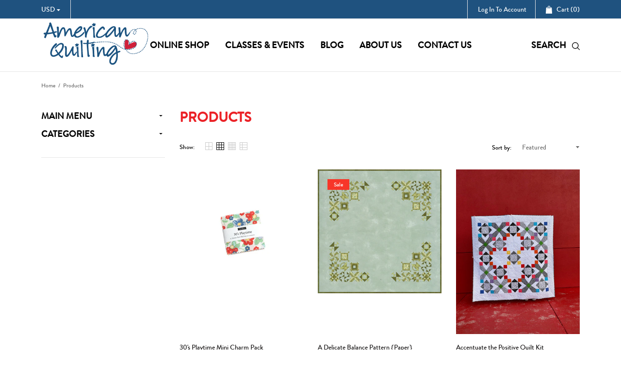

--- FILE ---
content_type: text/html; charset=utf-8
request_url: https://www.american-quilting.com/collections/all?page=1
body_size: 42644
content:
<!doctype html>
<!--[if IE 8]><html class="no-js lt-ie9" lang="en"> <![endif]-->
<!--[if IE 9 ]><html class="ie9 no-js"> <![endif]-->
<!--[if (gt IE 9)|!(IE)]><!--> <html class="no-js"> <!--<![endif]-->
<head>
  <meta name="google-site-verification" content="nIP-eakxr7aRM1tJx5sOnsDNSQgALASa65Gc55qrMzo" />
    <!-- Basic page needs ================================================== -->
    <meta charset="utf-8">
    <meta http-equiv="X-UA-Compatible" content="IE=edge,chrome=1">
    <!-- Title and description ================================================== -->
    <title>
        Products &ndash; American Quilting
    </title>
    
    <!-- /snippets/social-meta-tags.liquid -->


  <meta property="og:type" content="website">
  <meta property="og:title" content="Products">
  
    <meta property="og:image" content="http://www.american-quilting.com/cdn/shop/t/2/assets/logo.png?v=79024228488088554871600711282">
    <meta property="og:image:secure_url" content="https://www.american-quilting.com/cdn/shop/t/2/assets/logo.png?v=79024228488088554871600711282">
  

<meta property="og:url" content="https://www.american-quilting.com/collections/all">
<meta property="og:site_name" content="American Quilting">




  <meta name="twitter:card" content="summary">



    <link rel="canonical" href="https://www.american-quilting.com/collections/all">
    <meta name="viewport" content="width=device-width,initial-scale=1,shrink-to-fit=no">
    <meta name="theme-color" content="#747474">
  <meta name="google-site-verification" content="8w5ASKSSUYstqY2P4IqceZniVeuXzgpDSBStDIPEnr4" />

    <!-- Google Fonts ========================================= -->
    <!--link href="https://fonts.googleapis.com/css?family=Yesteryear" rel="stylesheet"-->
<style>













    





    
    
    
    
    
    
    
    
    
    
    
    
    

    @font-face {
        font-family: 'icons';
        src: url('//www.american-quilting.com/cdn/shop/t/2/assets/icons.eot?v=158399200609435563841600711273');
        src: url('//www.american-quilting.com/cdn/shop/t/2/assets/icons.eot?v=158399200609435563841600711273#iefix') format("embedded-opentype"),
        url('//www.american-quilting.com/cdn/shop/t/2/assets/icons.woff?v=169945158533379702731600711275') format("woff"),
        url('//www.american-quilting.com/cdn/shop/t/2/assets/icons.ttf?v=152698340250222789721600711274') format("truetype"),
        url('//www.american-quilting.com/cdn/shop/t/2/assets/icons.svg?v=95500592618518789611600711274#timber-icons') format("svg");
        font-weight: normal;
        font-style: normal;
        font-display: swap;

    }
</style>
    <!-- CSS ================================================== -->
    <style>
 /*!
 * Bootstrap Grid v4.3.1 (https://getbootstrap.com/)
 * Copyright 2011-2019 The Bootstrap Authors
 * Copyright 2011-2019 Twitter, Inc.
 * Licensed under MIT (https://github.com/twbs/bootstrap/blob/master/LICENSE)
 */
html{box-sizing:border-box;-ms-overflow-style:scrollbar}*,::after,::before{box-sizing:inherit}.container{width:100%;padding-right:15px;padding-left:15px;margin-right:auto;margin-left:auto}@media (min-width:576px){.container{max-width:540px}}@media (min-width:768px){.container{max-width:720px}}@media (min-width:992px){.container{max-width:960px}}@media (min-width:1200px){.container{max-width:1140px}}.container-fluid{width:100%;padding-right:15px;padding-left:15px;margin-right:auto;margin-left:auto}.row{display:-ms-flexbox;display:flex;-ms-flex-wrap:wrap;flex-wrap:wrap;margin-right:-15px;margin-left:-15px}.no-gutters{margin-right:0;margin-left:0}.no-gutters>.col,.no-gutters>[class*=col-]{padding-right:0;padding-left:0}.col,.col-1,.col-10,.col-11,.col-12,.col-2,.col-3,.col-4,.col-5,.col-6,.col-7,.col-8,.col-9,.col-auto,.col-lg,.col-lg-1,.col-lg-10,.col-lg-11,.col-lg-12,.col-lg-2,.col-lg-3,.col-lg-4,.col-lg-5,.col-lg-6,.col-lg-7,.col-lg-8,.col-lg-9,.col-lg-auto,.col-md,.col-md-1,.col-md-10,.col-md-11,.col-md-12,.col-md-2,.col-md-3,.col-md-4,.col-md-5,.col-md-6,.col-md-7,.col-md-8,.col-md-9,.col-md-auto,.col-sm,.col-sm-1,.col-sm-10,.col-sm-11,.col-sm-12,.col-sm-2,.col-sm-3,.col-sm-4,.col-sm-5,.col-sm-6,.col-sm-7,.col-sm-8,.col-sm-9,.col-sm-auto,.col-xl,.col-xl-1,.col-xl-10,.col-xl-11,.col-xl-12,.col-xl-2,.col-xl-3,.col-xl-4,.col-xl-5,.col-xl-6,.col-xl-7,.col-xl-8,.col-xl-9,.col-xl-auto{position:relative;width:100%;padding-right:15px;padding-left:15px}.col{-ms-flex-preferred-size:0;flex-basis:0;-ms-flex-positive:1;flex-grow:1;max-width:100%}.col-auto{-ms-flex:0 0 auto;flex:0 0 auto;width:auto;max-width:100%}.col-1{-ms-flex:0 0 8.333333%;flex:0 0 8.333333%;max-width:8.333333%}.col-2{-ms-flex:0 0 16.666667%;flex:0 0 16.666667%;max-width:16.666667%}.col-3{-ms-flex:0 0 25%;flex:0 0 25%;max-width:25%}.col-4{-ms-flex:0 0 33.333333%;flex:0 0 33.333333%;max-width:33.333333%}.col-5{-ms-flex:0 0 41.666667%;flex:0 0 41.666667%;max-width:41.666667%}.col-6{-ms-flex:0 0 50%;flex:0 0 50%;max-width:50%}.col-7{-ms-flex:0 0 58.333333%;flex:0 0 58.333333%;max-width:58.333333%}.col-8{-ms-flex:0 0 66.666667%;flex:0 0 66.666667%;max-width:66.666667%}.col-9{-ms-flex:0 0 75%;flex:0 0 75%;max-width:75%}.col-10{-ms-flex:0 0 83.333333%;flex:0 0 83.333333%;max-width:83.333333%}.col-11{-ms-flex:0 0 91.666667%;flex:0 0 91.666667%;max-width:91.666667%}.col-12{-ms-flex:0 0 100%;flex:0 0 100%;max-width:100%}.order-first{-ms-flex-order:-1;order:-1}.order-last{-ms-flex-order:13;order:13}.order-0{-ms-flex-order:0;order:0}.order-1{-ms-flex-order:1;order:1}.order-2{-ms-flex-order:2;order:2}.order-3{-ms-flex-order:3;order:3}.order-4{-ms-flex-order:4;order:4}.order-5{-ms-flex-order:5;order:5}.order-6{-ms-flex-order:6;order:6}.order-7{-ms-flex-order:7;order:7}.order-8{-ms-flex-order:8;order:8}.order-9{-ms-flex-order:9;order:9}.order-10{-ms-flex-order:10;order:10}.order-11{-ms-flex-order:11;order:11}.order-12{-ms-flex-order:12;order:12}.offset-1{margin-left:8.333333%}.offset-2{margin-left:16.666667%}.offset-3{margin-left:25%}.offset-4{margin-left:33.333333%}.offset-5{margin-left:41.666667%}.offset-6{margin-left:50%}.offset-7{margin-left:58.333333%}.offset-8{margin-left:66.666667%}.offset-9{margin-left:75%}.offset-10{margin-left:83.333333%}.offset-11{margin-left:91.666667%}@media (min-width:576px){.col-sm{-ms-flex-preferred-size:0;flex-basis:0;-ms-flex-positive:1;flex-grow:1;max-width:100%}.col-sm-auto{-ms-flex:0 0 auto;flex:0 0 auto;width:auto;max-width:100%}.col-sm-1{-ms-flex:0 0 8.333333%;flex:0 0 8.333333%;max-width:8.333333%}.col-sm-2{-ms-flex:0 0 16.666667%;flex:0 0 16.666667%;max-width:16.666667%}.col-sm-3{-ms-flex:0 0 25%;flex:0 0 25%;max-width:25%}.col-sm-4{-ms-flex:0 0 33.333333%;flex:0 0 33.333333%;max-width:33.333333%}.col-sm-5{-ms-flex:0 0 41.666667%;flex:0 0 41.666667%;max-width:41.666667%}.col-sm-6{-ms-flex:0 0 50%;flex:0 0 50%;max-width:50%}.col-sm-7{-ms-flex:0 0 58.333333%;flex:0 0 58.333333%;max-width:58.333333%}.col-sm-8{-ms-flex:0 0 66.666667%;flex:0 0 66.666667%;max-width:66.666667%}.col-sm-9{-ms-flex:0 0 75%;flex:0 0 75%;max-width:75%}.col-sm-10{-ms-flex:0 0 83.333333%;flex:0 0 83.333333%;max-width:83.333333%}.col-sm-11{-ms-flex:0 0 91.666667%;flex:0 0 91.666667%;max-width:91.666667%}.col-sm-12{-ms-flex:0 0 100%;flex:0 0 100%;max-width:100%}.order-sm-first{-ms-flex-order:-1;order:-1}.order-sm-last{-ms-flex-order:13;order:13}.order-sm-0{-ms-flex-order:0;order:0}.order-sm-1{-ms-flex-order:1;order:1}.order-sm-2{-ms-flex-order:2;order:2}.order-sm-3{-ms-flex-order:3;order:3}.order-sm-4{-ms-flex-order:4;order:4}.order-sm-5{-ms-flex-order:5;order:5}.order-sm-6{-ms-flex-order:6;order:6}.order-sm-7{-ms-flex-order:7;order:7}.order-sm-8{-ms-flex-order:8;order:8}.order-sm-9{-ms-flex-order:9;order:9}.order-sm-10{-ms-flex-order:10;order:10}.order-sm-11{-ms-flex-order:11;order:11}.order-sm-12{-ms-flex-order:12;order:12}.offset-sm-0{margin-left:0}.offset-sm-1{margin-left:8.333333%}.offset-sm-2{margin-left:16.666667%}.offset-sm-3{margin-left:25%}.offset-sm-4{margin-left:33.333333%}.offset-sm-5{margin-left:41.666667%}.offset-sm-6{margin-left:50%}.offset-sm-7{margin-left:58.333333%}.offset-sm-8{margin-left:66.666667%}.offset-sm-9{margin-left:75%}.offset-sm-10{margin-left:83.333333%}.offset-sm-11{margin-left:91.666667%}}@media (min-width:768px){.col-md{-ms-flex-preferred-size:0;flex-basis:0;-ms-flex-positive:1;flex-grow:1;max-width:100%}.col-md-auto{-ms-flex:0 0 auto;flex:0 0 auto;width:auto;max-width:100%}.col-md-1{-ms-flex:0 0 8.333333%;flex:0 0 8.333333%;max-width:8.333333%}.col-md-2{-ms-flex:0 0 16.666667%;flex:0 0 16.666667%;max-width:16.666667%}.col-md-3{-ms-flex:0 0 25%;flex:0 0 25%;max-width:25%}.col-md-4{-ms-flex:0 0 33.333333%;flex:0 0 33.333333%;max-width:33.333333%}.col-md-5{-ms-flex:0 0 41.666667%;flex:0 0 41.666667%;max-width:41.666667%}.col-md-6{-ms-flex:0 0 50%;flex:0 0 50%;max-width:50%}.col-md-7{-ms-flex:0 0 58.333333%;flex:0 0 58.333333%;max-width:58.333333%}.col-md-8{-ms-flex:0 0 66.666667%;flex:0 0 66.666667%;max-width:66.666667%}.col-md-9{-ms-flex:0 0 75%;flex:0 0 75%;max-width:75%}.col-md-10{-ms-flex:0 0 83.333333%;flex:0 0 83.333333%;max-width:83.333333%}.col-md-11{-ms-flex:0 0 91.666667%;flex:0 0 91.666667%;max-width:91.666667%}.col-md-12{-ms-flex:0 0 100%;flex:0 0 100%;max-width:100%}.order-md-first{-ms-flex-order:-1;order:-1}.order-md-last{-ms-flex-order:13;order:13}.order-md-0{-ms-flex-order:0;order:0}.order-md-1{-ms-flex-order:1;order:1}.order-md-2{-ms-flex-order:2;order:2}.order-md-3{-ms-flex-order:3;order:3}.order-md-4{-ms-flex-order:4;order:4}.order-md-5{-ms-flex-order:5;order:5}.order-md-6{-ms-flex-order:6;order:6}.order-md-7{-ms-flex-order:7;order:7}.order-md-8{-ms-flex-order:8;order:8}.order-md-9{-ms-flex-order:9;order:9}.order-md-10{-ms-flex-order:10;order:10}.order-md-11{-ms-flex-order:11;order:11}.order-md-12{-ms-flex-order:12;order:12}.offset-md-0{margin-left:0}.offset-md-1{margin-left:8.333333%}.offset-md-2{margin-left:16.666667%}.offset-md-3{margin-left:25%}.offset-md-4{margin-left:33.333333%}.offset-md-5{margin-left:41.666667%}.offset-md-6{margin-left:50%}.offset-md-7{margin-left:58.333333%}.offset-md-8{margin-left:66.666667%}.offset-md-9{margin-left:75%}.offset-md-10{margin-left:83.333333%}.offset-md-11{margin-left:91.666667%}}@media (min-width:992px){.col-lg{-ms-flex-preferred-size:0;flex-basis:0;-ms-flex-positive:1;flex-grow:1;max-width:100%}.col-lg-auto{-ms-flex:0 0 auto;flex:0 0 auto;width:auto;max-width:100%}.col-lg-1{-ms-flex:0 0 8.333333%;flex:0 0 8.333333%;max-width:8.333333%}.col-lg-2{-ms-flex:0 0 16.666667%;flex:0 0 16.666667%;max-width:16.666667%}.col-lg-3{-ms-flex:0 0 25%;flex:0 0 25%;max-width:25%}.col-lg-4{-ms-flex:0 0 33.333333%;flex:0 0 33.333333%;max-width:33.333333%}.col-lg-5{-ms-flex:0 0 41.666667%;flex:0 0 41.666667%;max-width:41.666667%}.col-lg-6{-ms-flex:0 0 50%;flex:0 0 50%;max-width:50%}.col-lg-7{-ms-flex:0 0 58.333333%;flex:0 0 58.333333%;max-width:58.333333%}.col-lg-8{-ms-flex:0 0 66.666667%;flex:0 0 66.666667%;max-width:66.666667%}.col-lg-9{-ms-flex:0 0 75%;flex:0 0 75%;max-width:75%}.col-lg-10{-ms-flex:0 0 83.333333%;flex:0 0 83.333333%;max-width:83.333333%}.col-lg-11{-ms-flex:0 0 91.666667%;flex:0 0 91.666667%;max-width:91.666667%}.col-lg-12{-ms-flex:0 0 100%;flex:0 0 100%;max-width:100%}.order-lg-first{-ms-flex-order:-1;order:-1}.order-lg-last{-ms-flex-order:13;order:13}.order-lg-0{-ms-flex-order:0;order:0}.order-lg-1{-ms-flex-order:1;order:1}.order-lg-2{-ms-flex-order:2;order:2}.order-lg-3{-ms-flex-order:3;order:3}.order-lg-4{-ms-flex-order:4;order:4}.order-lg-5{-ms-flex-order:5;order:5}.order-lg-6{-ms-flex-order:6;order:6}.order-lg-7{-ms-flex-order:7;order:7}.order-lg-8{-ms-flex-order:8;order:8}.order-lg-9{-ms-flex-order:9;order:9}.order-lg-10{-ms-flex-order:10;order:10}.order-lg-11{-ms-flex-order:11;order:11}.order-lg-12{-ms-flex-order:12;order:12}.offset-lg-0{margin-left:0}.offset-lg-1{margin-left:8.333333%}.offset-lg-2{margin-left:16.666667%}.offset-lg-3{margin-left:25%}.offset-lg-4{margin-left:33.333333%}.offset-lg-5{margin-left:41.666667%}.offset-lg-6{margin-left:50%}.offset-lg-7{margin-left:58.333333%}.offset-lg-8{margin-left:66.666667%}.offset-lg-9{margin-left:75%}.offset-lg-10{margin-left:83.333333%}.offset-lg-11{margin-left:91.666667%}}@media (min-width:1200px){.col-xl{-ms-flex-preferred-size:0;flex-basis:0;-ms-flex-positive:1;flex-grow:1;max-width:100%}.col-xl-auto{-ms-flex:0 0 auto;flex:0 0 auto;width:auto;max-width:100%}.col-xl-1{-ms-flex:0 0 8.333333%;flex:0 0 8.333333%;max-width:8.333333%}.col-xl-2{-ms-flex:0 0 16.666667%;flex:0 0 16.666667%;max-width:16.666667%}.col-xl-3{-ms-flex:0 0 25%;flex:0 0 25%;max-width:25%}.col-xl-4{-ms-flex:0 0 33.333333%;flex:0 0 33.333333%;max-width:33.333333%}.col-xl-5{-ms-flex:0 0 41.666667%;flex:0 0 41.666667%;max-width:41.666667%}.col-xl-6{-ms-flex:0 0 50%;flex:0 0 50%;max-width:50%}.col-xl-7{-ms-flex:0 0 58.333333%;flex:0 0 58.333333%;max-width:58.333333%}.col-xl-8{-ms-flex:0 0 66.666667%;flex:0 0 66.666667%;max-width:66.666667%}.col-xl-9{-ms-flex:0 0 75%;flex:0 0 75%;max-width:75%}.col-xl-10{-ms-flex:0 0 83.333333%;flex:0 0 83.333333%;max-width:83.333333%}.col-xl-11{-ms-flex:0 0 91.666667%;flex:0 0 91.666667%;max-width:91.666667%}.col-xl-12{-ms-flex:0 0 100%;flex:0 0 100%;max-width:100%}.order-xl-first{-ms-flex-order:-1;order:-1}.order-xl-last{-ms-flex-order:13;order:13}.order-xl-0{-ms-flex-order:0;order:0}.order-xl-1{-ms-flex-order:1;order:1}.order-xl-2{-ms-flex-order:2;order:2}.order-xl-3{-ms-flex-order:3;order:3}.order-xl-4{-ms-flex-order:4;order:4}.order-xl-5{-ms-flex-order:5;order:5}.order-xl-6{-ms-flex-order:6;order:6}.order-xl-7{-ms-flex-order:7;order:7}.order-xl-8{-ms-flex-order:8;order:8}.order-xl-9{-ms-flex-order:9;order:9}.order-xl-10{-ms-flex-order:10;order:10}.order-xl-11{-ms-flex-order:11;order:11}.order-xl-12{-ms-flex-order:12;order:12}.offset-xl-0{margin-left:0}.offset-xl-1{margin-left:8.333333%}.offset-xl-2{margin-left:16.666667%}.offset-xl-3{margin-left:25%}.offset-xl-4{margin-left:33.333333%}.offset-xl-5{margin-left:41.666667%}.offset-xl-6{margin-left:50%}.offset-xl-7{margin-left:58.333333%}.offset-xl-8{margin-left:66.666667%}.offset-xl-9{margin-left:75%}.offset-xl-10{margin-left:83.333333%}.offset-xl-11{margin-left:91.666667%}}.d-none{display:none!important}.d-inline{display:inline!important}.d-inline-block{display:inline-block!important}.d-block{display:block!important}.d-table{display:table!important}.d-table-row{display:table-row!important}.d-table-cell{display:table-cell!important}.d-flex{display:-ms-flexbox!important;display:flex!important}.d-inline-flex{display:-ms-inline-flexbox!important;display:inline-flex!important}@media (min-width:576px){.d-sm-none{display:none!important}.d-sm-inline{display:inline!important}.d-sm-inline-block{display:inline-block!important}.d-sm-block{display:block!important}.d-sm-table{display:table!important}.d-sm-table-row{display:table-row!important}.d-sm-table-cell{display:table-cell!important}.d-sm-flex{display:-ms-flexbox!important;display:flex!important}.d-sm-inline-flex{display:-ms-inline-flexbox!important;display:inline-flex!important}}@media (min-width:768px){.d-md-none{display:none!important}.d-md-inline{display:inline!important}.d-md-inline-block{display:inline-block!important}.d-md-block{display:block!important}.d-md-table{display:table!important}.d-md-table-row{display:table-row!important}.d-md-table-cell{display:table-cell!important}.d-md-flex{display:-ms-flexbox!important;display:flex!important}.d-md-inline-flex{display:-ms-inline-flexbox!important;display:inline-flex!important}}@media (min-width:992px){.d-lg-none{display:none!important}.d-lg-inline{display:inline!important}.d-lg-inline-block{display:inline-block!important}.d-lg-block{display:block!important}.d-lg-table{display:table!important}.d-lg-table-row{display:table-row!important}.d-lg-table-cell{display:table-cell!important}.d-lg-flex{display:-ms-flexbox!important;display:flex!important}.d-lg-inline-flex{display:-ms-inline-flexbox!important;display:inline-flex!important}}@media (min-width:1200px){.d-xl-none{display:none!important}.d-xl-inline{display:inline!important}.d-xl-inline-block{display:inline-block!important}.d-xl-block{display:block!important}.d-xl-table{display:table!important}.d-xl-table-row{display:table-row!important}.d-xl-table-cell{display:table-cell!important}.d-xl-flex{display:-ms-flexbox!important;display:flex!important}.d-xl-inline-flex{display:-ms-inline-flexbox!important;display:inline-flex!important}}@media print{.d-print-none{display:none!important}.d-print-inline{display:inline!important}.d-print-inline-block{display:inline-block!important}.d-print-block{display:block!important}.d-print-table{display:table!important}.d-print-table-row{display:table-row!important}.d-print-table-cell{display:table-cell!important}.d-print-flex{display:-ms-flexbox!important;display:flex!important}.d-print-inline-flex{display:-ms-inline-flexbox!important;display:inline-flex!important}}.flex-row{-ms-flex-direction:row!important;flex-direction:row!important}.flex-column{-ms-flex-direction:column!important;flex-direction:column!important}.flex-row-reverse{-ms-flex-direction:row-reverse!important;flex-direction:row-reverse!important}.flex-column-reverse{-ms-flex-direction:column-reverse!important;flex-direction:column-reverse!important}.flex-wrap{-ms-flex-wrap:wrap!important;flex-wrap:wrap!important}.flex-nowrap{-ms-flex-wrap:nowrap!important;flex-wrap:nowrap!important}.flex-wrap-reverse{-ms-flex-wrap:wrap-reverse!important;flex-wrap:wrap-reverse!important}.flex-fill{-ms-flex:1 1 auto!important;flex:1 1 auto!important}.flex-grow-0{-ms-flex-positive:0!important;flex-grow:0!important}.flex-grow-1{-ms-flex-positive:1!important;flex-grow:1!important}.flex-shrink-0{-ms-flex-negative:0!important;flex-shrink:0!important}.flex-shrink-1{-ms-flex-negative:1!important;flex-shrink:1!important}.justify-content-start{-ms-flex-pack:start!important;justify-content:flex-start!important}.justify-content-end{-ms-flex-pack:end!important;justify-content:flex-end!important}.justify-content-center{-ms-flex-pack:center!important;justify-content:center!important}.justify-content-between{-ms-flex-pack:justify!important;justify-content:space-between!important}.justify-content-around{-ms-flex-pack:distribute!important;justify-content:space-around!important}.align-items-start{-ms-flex-align:start!important;align-items:flex-start!important}.align-items-end{-ms-flex-align:end!important;align-items:flex-end!important}.align-items-center{-ms-flex-align:center!important;align-items:center!important}.align-items-baseline{-ms-flex-align:baseline!important;align-items:baseline!important}.align-items-stretch{-ms-flex-align:stretch!important;align-items:stretch!important}.align-content-start{-ms-flex-line-pack:start!important;align-content:flex-start!important}.align-content-end{-ms-flex-line-pack:end!important;align-content:flex-end!important}.align-content-center{-ms-flex-line-pack:center!important;align-content:center!important}.align-content-between{-ms-flex-line-pack:justify!important;align-content:space-between!important}.align-content-around{-ms-flex-line-pack:distribute!important;align-content:space-around!important}.align-content-stretch{-ms-flex-line-pack:stretch!important;align-content:stretch!important}.align-self-auto{-ms-flex-item-align:auto!important;align-self:auto!important}.align-self-start{-ms-flex-item-align:start!important;align-self:flex-start!important}.align-self-end{-ms-flex-item-align:end!important;align-self:flex-end!important}.align-self-center{-ms-flex-item-align:center!important;align-self:center!important}.align-self-baseline{-ms-flex-item-align:baseline!important;align-self:baseline!important}.align-self-stretch{-ms-flex-item-align:stretch!important;align-self:stretch!important}@media (min-width:576px){.flex-sm-row{-ms-flex-direction:row!important;flex-direction:row!important}.flex-sm-column{-ms-flex-direction:column!important;flex-direction:column!important}.flex-sm-row-reverse{-ms-flex-direction:row-reverse!important;flex-direction:row-reverse!important}.flex-sm-column-reverse{-ms-flex-direction:column-reverse!important;flex-direction:column-reverse!important}.flex-sm-wrap{-ms-flex-wrap:wrap!important;flex-wrap:wrap!important}.flex-sm-nowrap{-ms-flex-wrap:nowrap!important;flex-wrap:nowrap!important}.flex-sm-wrap-reverse{-ms-flex-wrap:wrap-reverse!important;flex-wrap:wrap-reverse!important}.flex-sm-fill{-ms-flex:1 1 auto!important;flex:1 1 auto!important}.flex-sm-grow-0{-ms-flex-positive:0!important;flex-grow:0!important}.flex-sm-grow-1{-ms-flex-positive:1!important;flex-grow:1!important}.flex-sm-shrink-0{-ms-flex-negative:0!important;flex-shrink:0!important}.flex-sm-shrink-1{-ms-flex-negative:1!important;flex-shrink:1!important}.justify-content-sm-start{-ms-flex-pack:start!important;justify-content:flex-start!important}.justify-content-sm-end{-ms-flex-pack:end!important;justify-content:flex-end!important}.justify-content-sm-center{-ms-flex-pack:center!important;justify-content:center!important}.justify-content-sm-between{-ms-flex-pack:justify!important;justify-content:space-between!important}.justify-content-sm-around{-ms-flex-pack:distribute!important;justify-content:space-around!important}.align-items-sm-start{-ms-flex-align:start!important;align-items:flex-start!important}.align-items-sm-end{-ms-flex-align:end!important;align-items:flex-end!important}.align-items-sm-center{-ms-flex-align:center!important;align-items:center!important}.align-items-sm-baseline{-ms-flex-align:baseline!important;align-items:baseline!important}.align-items-sm-stretch{-ms-flex-align:stretch!important;align-items:stretch!important}.align-content-sm-start{-ms-flex-line-pack:start!important;align-content:flex-start!important}.align-content-sm-end{-ms-flex-line-pack:end!important;align-content:flex-end!important}.align-content-sm-center{-ms-flex-line-pack:center!important;align-content:center!important}.align-content-sm-between{-ms-flex-line-pack:justify!important;align-content:space-between!important}.align-content-sm-around{-ms-flex-line-pack:distribute!important;align-content:space-around!important}.align-content-sm-stretch{-ms-flex-line-pack:stretch!important;align-content:stretch!important}.align-self-sm-auto{-ms-flex-item-align:auto!important;align-self:auto!important}.align-self-sm-start{-ms-flex-item-align:start!important;align-self:flex-start!important}.align-self-sm-end{-ms-flex-item-align:end!important;align-self:flex-end!important}.align-self-sm-center{-ms-flex-item-align:center!important;align-self:center!important}.align-self-sm-baseline{-ms-flex-item-align:baseline!important;align-self:baseline!important}.align-self-sm-stretch{-ms-flex-item-align:stretch!important;align-self:stretch!important}}@media (min-width:768px){.flex-md-row{-ms-flex-direction:row!important;flex-direction:row!important}.flex-md-column{-ms-flex-direction:column!important;flex-direction:column!important}.flex-md-row-reverse{-ms-flex-direction:row-reverse!important;flex-direction:row-reverse!important}.flex-md-column-reverse{-ms-flex-direction:column-reverse!important;flex-direction:column-reverse!important}.flex-md-wrap{-ms-flex-wrap:wrap!important;flex-wrap:wrap!important}.flex-md-nowrap{-ms-flex-wrap:nowrap!important;flex-wrap:nowrap!important}.flex-md-wrap-reverse{-ms-flex-wrap:wrap-reverse!important;flex-wrap:wrap-reverse!important}.flex-md-fill{-ms-flex:1 1 auto!important;flex:1 1 auto!important}.flex-md-grow-0{-ms-flex-positive:0!important;flex-grow:0!important}.flex-md-grow-1{-ms-flex-positive:1!important;flex-grow:1!important}.flex-md-shrink-0{-ms-flex-negative:0!important;flex-shrink:0!important}.flex-md-shrink-1{-ms-flex-negative:1!important;flex-shrink:1!important}.justify-content-md-start{-ms-flex-pack:start!important;justify-content:flex-start!important}.justify-content-md-end{-ms-flex-pack:end!important;justify-content:flex-end!important}.justify-content-md-center{-ms-flex-pack:center!important;justify-content:center!important}.justify-content-md-between{-ms-flex-pack:justify!important;justify-content:space-between!important}.justify-content-md-around{-ms-flex-pack:distribute!important;justify-content:space-around!important}.align-items-md-start{-ms-flex-align:start!important;align-items:flex-start!important}.align-items-md-end{-ms-flex-align:end!important;align-items:flex-end!important}.align-items-md-center{-ms-flex-align:center!important;align-items:center!important}.align-items-md-baseline{-ms-flex-align:baseline!important;align-items:baseline!important}.align-items-md-stretch{-ms-flex-align:stretch!important;align-items:stretch!important}.align-content-md-start{-ms-flex-line-pack:start!important;align-content:flex-start!important}.align-content-md-end{-ms-flex-line-pack:end!important;align-content:flex-end!important}.align-content-md-center{-ms-flex-line-pack:center!important;align-content:center!important}.align-content-md-between{-ms-flex-line-pack:justify!important;align-content:space-between!important}.align-content-md-around{-ms-flex-line-pack:distribute!important;align-content:space-around!important}.align-content-md-stretch{-ms-flex-line-pack:stretch!important;align-content:stretch!important}.align-self-md-auto{-ms-flex-item-align:auto!important;align-self:auto!important}.align-self-md-start{-ms-flex-item-align:start!important;align-self:flex-start!important}.align-self-md-end{-ms-flex-item-align:end!important;align-self:flex-end!important}.align-self-md-center{-ms-flex-item-align:center!important;align-self:center!important}.align-self-md-baseline{-ms-flex-item-align:baseline!important;align-self:baseline!important}.align-self-md-stretch{-ms-flex-item-align:stretch!important;align-self:stretch!important}}@media (min-width:992px){.flex-lg-row{-ms-flex-direction:row!important;flex-direction:row!important}.flex-lg-column{-ms-flex-direction:column!important;flex-direction:column!important}.flex-lg-row-reverse{-ms-flex-direction:row-reverse!important;flex-direction:row-reverse!important}.flex-lg-column-reverse{-ms-flex-direction:column-reverse!important;flex-direction:column-reverse!important}.flex-lg-wrap{-ms-flex-wrap:wrap!important;flex-wrap:wrap!important}.flex-lg-nowrap{-ms-flex-wrap:nowrap!important;flex-wrap:nowrap!important}.flex-lg-wrap-reverse{-ms-flex-wrap:wrap-reverse!important;flex-wrap:wrap-reverse!important}.flex-lg-fill{-ms-flex:1 1 auto!important;flex:1 1 auto!important}.flex-lg-grow-0{-ms-flex-positive:0!important;flex-grow:0!important}.flex-lg-grow-1{-ms-flex-positive:1!important;flex-grow:1!important}.flex-lg-shrink-0{-ms-flex-negative:0!important;flex-shrink:0!important}.flex-lg-shrink-1{-ms-flex-negative:1!important;flex-shrink:1!important}.justify-content-lg-start{-ms-flex-pack:start!important;justify-content:flex-start!important}.justify-content-lg-end{-ms-flex-pack:end!important;justify-content:flex-end!important}.justify-content-lg-center{-ms-flex-pack:center!important;justify-content:center!important}.justify-content-lg-between{-ms-flex-pack:justify!important;justify-content:space-between!important}.justify-content-lg-around{-ms-flex-pack:distribute!important;justify-content:space-around!important}.align-items-lg-start{-ms-flex-align:start!important;align-items:flex-start!important}.align-items-lg-end{-ms-flex-align:end!important;align-items:flex-end!important}.align-items-lg-center{-ms-flex-align:center!important;align-items:center!important}.align-items-lg-baseline{-ms-flex-align:baseline!important;align-items:baseline!important}.align-items-lg-stretch{-ms-flex-align:stretch!important;align-items:stretch!important}.align-content-lg-start{-ms-flex-line-pack:start!important;align-content:flex-start!important}.align-content-lg-end{-ms-flex-line-pack:end!important;align-content:flex-end!important}.align-content-lg-center{-ms-flex-line-pack:center!important;align-content:center!important}.align-content-lg-between{-ms-flex-line-pack:justify!important;align-content:space-between!important}.align-content-lg-around{-ms-flex-line-pack:distribute!important;align-content:space-around!important}.align-content-lg-stretch{-ms-flex-line-pack:stretch!important;align-content:stretch!important}.align-self-lg-auto{-ms-flex-item-align:auto!important;align-self:auto!important}.align-self-lg-start{-ms-flex-item-align:start!important;align-self:flex-start!important}.align-self-lg-end{-ms-flex-item-align:end!important;align-self:flex-end!important}.align-self-lg-center{-ms-flex-item-align:center!important;align-self:center!important}.align-self-lg-baseline{-ms-flex-item-align:baseline!important;align-self:baseline!important}.align-self-lg-stretch{-ms-flex-item-align:stretch!important;align-self:stretch!important}}@media (min-width:1200px){.flex-xl-row{-ms-flex-direction:row!important;flex-direction:row!important}.flex-xl-column{-ms-flex-direction:column!important;flex-direction:column!important}.flex-xl-row-reverse{-ms-flex-direction:row-reverse!important;flex-direction:row-reverse!important}.flex-xl-column-reverse{-ms-flex-direction:column-reverse!important;flex-direction:column-reverse!important}.flex-xl-wrap{-ms-flex-wrap:wrap!important;flex-wrap:wrap!important}.flex-xl-nowrap{-ms-flex-wrap:nowrap!important;flex-wrap:nowrap!important}.flex-xl-wrap-reverse{-ms-flex-wrap:wrap-reverse!important;flex-wrap:wrap-reverse!important}.flex-xl-fill{-ms-flex:1 1 auto!important;flex:1 1 auto!important}.flex-xl-grow-0{-ms-flex-positive:0!important;flex-grow:0!important}.flex-xl-grow-1{-ms-flex-positive:1!important;flex-grow:1!important}.flex-xl-shrink-0{-ms-flex-negative:0!important;flex-shrink:0!important}.flex-xl-shrink-1{-ms-flex-negative:1!important;flex-shrink:1!important}.justify-content-xl-start{-ms-flex-pack:start!important;justify-content:flex-start!important}.justify-content-xl-end{-ms-flex-pack:end!important;justify-content:flex-end!important}.justify-content-xl-center{-ms-flex-pack:center!important;justify-content:center!important}.justify-content-xl-between{-ms-flex-pack:justify!important;justify-content:space-between!important}.justify-content-xl-around{-ms-flex-pack:distribute!important;justify-content:space-around!important}.align-items-xl-start{-ms-flex-align:start!important;align-items:flex-start!important}.align-items-xl-end{-ms-flex-align:end!important;align-items:flex-end!important}.align-items-xl-center{-ms-flex-align:center!important;align-items:center!important}.align-items-xl-baseline{-ms-flex-align:baseline!important;align-items:baseline!important}.align-items-xl-stretch{-ms-flex-align:stretch!important;align-items:stretch!important}.align-content-xl-start{-ms-flex-line-pack:start!important;align-content:flex-start!important}.align-content-xl-end{-ms-flex-line-pack:end!important;align-content:flex-end!important}.align-content-xl-center{-ms-flex-line-pack:center!important;align-content:center!important}.align-content-xl-between{-ms-flex-line-pack:justify!important;align-content:space-between!important}.align-content-xl-around{-ms-flex-line-pack:distribute!important;align-content:space-around!important}.align-content-xl-stretch{-ms-flex-line-pack:stretch!important;align-content:stretch!important}.align-self-xl-auto{-ms-flex-item-align:auto!important;align-self:auto!important}.align-self-xl-start{-ms-flex-item-align:start!important;align-self:flex-start!important}.align-self-xl-end{-ms-flex-item-align:end!important;align-self:flex-end!important}.align-self-xl-center{-ms-flex-item-align:center!important;align-self:center!important}.align-self-xl-baseline{-ms-flex-item-align:baseline!important;align-self:baseline!important}.align-self-xl-stretch{-ms-flex-item-align:stretch!important;align-self:stretch!important}}.m-0{margin:0!important}.mt-0,.my-0{margin-top:0!important}.mr-0,.mx-0{margin-right:0!important}.mb-0,.my-0{margin-bottom:0!important}.ml-0,.mx-0{margin-left:0!important}.m-1{margin:.25rem!important}.mt-1,.my-1{margin-top:.25rem!important}.mr-1,.mx-1{margin-right:.25rem!important}.mb-1,.my-1{margin-bottom:.25rem!important}.ml-1,.mx-1{margin-left:.25rem!important}.m-2{margin:.5rem!important}.mt-2,.my-2{margin-top:.5rem!important}.mr-2,.mx-2{margin-right:.5rem!important}.mb-2,.my-2{margin-bottom:.5rem!important}.ml-2,.mx-2{margin-left:.5rem!important}.m-3{margin:1rem!important}.mt-3,.my-3{margin-top:1rem!important}.mr-3,.mx-3{margin-right:1rem!important}.mb-3,.my-3{margin-bottom:1rem!important}.ml-3,.mx-3{margin-left:1rem!important}.m-4{margin:1.5rem!important}.mt-4,.my-4{margin-top:1.5rem!important}.mr-4,.mx-4{margin-right:1.5rem!important}.mb-4,.my-4{margin-bottom:1.5rem!important}.ml-4,.mx-4{margin-left:1.5rem!important}.m-5{margin:3rem!important}.mt-5,.my-5{margin-top:3rem!important}.mr-5,.mx-5{margin-right:3rem!important}.mb-5,.my-5{margin-bottom:3rem!important}.ml-5,.mx-5{margin-left:3rem!important}.p-0{padding:0!important}.pt-0,.py-0{padding-top:0!important}.pr-0,.px-0{padding-right:0!important}.pb-0,.py-0{padding-bottom:0!important}.pl-0,.px-0{padding-left:0!important}.p-1{padding:.25rem!important}.pt-1,.py-1{padding-top:.25rem!important}.pr-1,.px-1{padding-right:.25rem!important}.pb-1,.py-1{padding-bottom:.25rem!important}.pl-1,.px-1{padding-left:.25rem!important}.p-2{padding:.5rem!important}.pt-2,.py-2{padding-top:.5rem!important}.pr-2,.px-2{padding-right:.5rem!important}.pb-2,.py-2{padding-bottom:.5rem!important}.pl-2,.px-2{padding-left:.5rem!important}.p-3{padding:1rem!important}.pt-3,.py-3{padding-top:1rem!important}.pr-3,.px-3{padding-right:1rem!important}.pb-3,.py-3{padding-bottom:1rem!important}.pl-3,.px-3{padding-left:1rem!important}.p-4{padding:1.5rem!important}.pt-4,.py-4{padding-top:1.5rem!important}.pr-4,.px-4{padding-right:1.5rem!important}.pb-4,.py-4{padding-bottom:1.5rem!important}.pl-4,.px-4{padding-left:1.5rem!important}.p-5{padding:3rem!important}.pt-5,.py-5{padding-top:3rem!important}.pr-5,.px-5{padding-right:3rem!important}.pb-5,.py-5{padding-bottom:3rem!important}.pl-5,.px-5{padding-left:3rem!important}.m-n1{margin:-.25rem!important}.mt-n1,.my-n1{margin-top:-.25rem!important}.mr-n1,.mx-n1{margin-right:-.25rem!important}.mb-n1,.my-n1{margin-bottom:-.25rem!important}.ml-n1,.mx-n1{margin-left:-.25rem!important}.m-n2{margin:-.5rem!important}.mt-n2,.my-n2{margin-top:-.5rem!important}.mr-n2,.mx-n2{margin-right:-.5rem!important}.mb-n2,.my-n2{margin-bottom:-.5rem!important}.ml-n2,.mx-n2{margin-left:-.5rem!important}.m-n3{margin:-1rem!important}.mt-n3,.my-n3{margin-top:-1rem!important}.mr-n3,.mx-n3{margin-right:-1rem!important}.mb-n3,.my-n3{margin-bottom:-1rem!important}.ml-n3,.mx-n3{margin-left:-1rem!important}.m-n4{margin:-1.5rem!important}.mt-n4,.my-n4{margin-top:-1.5rem!important}.mr-n4,.mx-n4{margin-right:-1.5rem!important}.mb-n4,.my-n4{margin-bottom:-1.5rem!important}.ml-n4,.mx-n4{margin-left:-1.5rem!important}.m-n5{margin:-3rem!important}.mt-n5,.my-n5{margin-top:-3rem!important}.mr-n5,.mx-n5{margin-right:-3rem!important}.mb-n5,.my-n5{margin-bottom:-3rem!important}.ml-n5,.mx-n5{margin-left:-3rem!important}.m-auto{margin:auto!important}.mt-auto,.my-auto{margin-top:auto!important}.mr-auto,.mx-auto{margin-right:auto!important}.mb-auto,.my-auto{margin-bottom:auto!important}.ml-auto,.mx-auto{margin-left:auto!important}@media (min-width:576px){.m-sm-0{margin:0!important}.mt-sm-0,.my-sm-0{margin-top:0!important}.mr-sm-0,.mx-sm-0{margin-right:0!important}.mb-sm-0,.my-sm-0{margin-bottom:0!important}.ml-sm-0,.mx-sm-0{margin-left:0!important}.m-sm-1{margin:.25rem!important}.mt-sm-1,.my-sm-1{margin-top:.25rem!important}.mr-sm-1,.mx-sm-1{margin-right:.25rem!important}.mb-sm-1,.my-sm-1{margin-bottom:.25rem!important}.ml-sm-1,.mx-sm-1{margin-left:.25rem!important}.m-sm-2{margin:.5rem!important}.mt-sm-2,.my-sm-2{margin-top:.5rem!important}.mr-sm-2,.mx-sm-2{margin-right:.5rem!important}.mb-sm-2,.my-sm-2{margin-bottom:.5rem!important}.ml-sm-2,.mx-sm-2{margin-left:.5rem!important}.m-sm-3{margin:1rem!important}.mt-sm-3,.my-sm-3{margin-top:1rem!important}.mr-sm-3,.mx-sm-3{margin-right:1rem!important}.mb-sm-3,.my-sm-3{margin-bottom:1rem!important}.ml-sm-3,.mx-sm-3{margin-left:1rem!important}.m-sm-4{margin:1.5rem!important}.mt-sm-4,.my-sm-4{margin-top:1.5rem!important}.mr-sm-4,.mx-sm-4{margin-right:1.5rem!important}.mb-sm-4,.my-sm-4{margin-bottom:1.5rem!important}.ml-sm-4,.mx-sm-4{margin-left:1.5rem!important}.m-sm-5{margin:3rem!important}.mt-sm-5,.my-sm-5{margin-top:3rem!important}.mr-sm-5,.mx-sm-5{margin-right:3rem!important}.mb-sm-5,.my-sm-5{margin-bottom:3rem!important}.ml-sm-5,.mx-sm-5{margin-left:3rem!important}.p-sm-0{padding:0!important}.pt-sm-0,.py-sm-0{padding-top:0!important}.pr-sm-0,.px-sm-0{padding-right:0!important}.pb-sm-0,.py-sm-0{padding-bottom:0!important}.pl-sm-0,.px-sm-0{padding-left:0!important}.p-sm-1{padding:.25rem!important}.pt-sm-1,.py-sm-1{padding-top:.25rem!important}.pr-sm-1,.px-sm-1{padding-right:.25rem!important}.pb-sm-1,.py-sm-1{padding-bottom:.25rem!important}.pl-sm-1,.px-sm-1{padding-left:.25rem!important}.p-sm-2{padding:.5rem!important}.pt-sm-2,.py-sm-2{padding-top:.5rem!important}.pr-sm-2,.px-sm-2{padding-right:.5rem!important}.pb-sm-2,.py-sm-2{padding-bottom:.5rem!important}.pl-sm-2,.px-sm-2{padding-left:.5rem!important}.p-sm-3{padding:1rem!important}.pt-sm-3,.py-sm-3{padding-top:1rem!important}.pr-sm-3,.px-sm-3{padding-right:1rem!important}.pb-sm-3,.py-sm-3{padding-bottom:1rem!important}.pl-sm-3,.px-sm-3{padding-left:1rem!important}.p-sm-4{padding:1.5rem!important}.pt-sm-4,.py-sm-4{padding-top:1.5rem!important}.pr-sm-4,.px-sm-4{padding-right:1.5rem!important}.pb-sm-4,.py-sm-4{padding-bottom:1.5rem!important}.pl-sm-4,.px-sm-4{padding-left:1.5rem!important}.p-sm-5{padding:3rem!important}.pt-sm-5,.py-sm-5{padding-top:3rem!important}.pr-sm-5,.px-sm-5{padding-right:3rem!important}.pb-sm-5,.py-sm-5{padding-bottom:3rem!important}.pl-sm-5,.px-sm-5{padding-left:3rem!important}.m-sm-n1{margin:-.25rem!important}.mt-sm-n1,.my-sm-n1{margin-top:-.25rem!important}.mr-sm-n1,.mx-sm-n1{margin-right:-.25rem!important}.mb-sm-n1,.my-sm-n1{margin-bottom:-.25rem!important}.ml-sm-n1,.mx-sm-n1{margin-left:-.25rem!important}.m-sm-n2{margin:-.5rem!important}.mt-sm-n2,.my-sm-n2{margin-top:-.5rem!important}.mr-sm-n2,.mx-sm-n2{margin-right:-.5rem!important}.mb-sm-n2,.my-sm-n2{margin-bottom:-.5rem!important}.ml-sm-n2,.mx-sm-n2{margin-left:-.5rem!important}.m-sm-n3{margin:-1rem!important}.mt-sm-n3,.my-sm-n3{margin-top:-1rem!important}.mr-sm-n3,.mx-sm-n3{margin-right:-1rem!important}.mb-sm-n3,.my-sm-n3{margin-bottom:-1rem!important}.ml-sm-n3,.mx-sm-n3{margin-left:-1rem!important}.m-sm-n4{margin:-1.5rem!important}.mt-sm-n4,.my-sm-n4{margin-top:-1.5rem!important}.mr-sm-n4,.mx-sm-n4{margin-right:-1.5rem!important}.mb-sm-n4,.my-sm-n4{margin-bottom:-1.5rem!important}.ml-sm-n4,.mx-sm-n4{margin-left:-1.5rem!important}.m-sm-n5{margin:-3rem!important}.mt-sm-n5,.my-sm-n5{margin-top:-3rem!important}.mr-sm-n5,.mx-sm-n5{margin-right:-3rem!important}.mb-sm-n5,.my-sm-n5{margin-bottom:-3rem!important}.ml-sm-n5,.mx-sm-n5{margin-left:-3rem!important}.m-sm-auto{margin:auto!important}.mt-sm-auto,.my-sm-auto{margin-top:auto!important}.mr-sm-auto,.mx-sm-auto{margin-right:auto!important}.mb-sm-auto,.my-sm-auto{margin-bottom:auto!important}.ml-sm-auto,.mx-sm-auto{margin-left:auto!important}}@media (min-width:768px){.m-md-0{margin:0!important}.mt-md-0,.my-md-0{margin-top:0!important}.mr-md-0,.mx-md-0{margin-right:0!important}.mb-md-0,.my-md-0{margin-bottom:0!important}.ml-md-0,.mx-md-0{margin-left:0!important}.m-md-1{margin:.25rem!important}.mt-md-1,.my-md-1{margin-top:.25rem!important}.mr-md-1,.mx-md-1{margin-right:.25rem!important}.mb-md-1,.my-md-1{margin-bottom:.25rem!important}.ml-md-1,.mx-md-1{margin-left:.25rem!important}.m-md-2{margin:.5rem!important}.mt-md-2,.my-md-2{margin-top:.5rem!important}.mr-md-2,.mx-md-2{margin-right:.5rem!important}.mb-md-2,.my-md-2{margin-bottom:.5rem!important}.ml-md-2,.mx-md-2{margin-left:.5rem!important}.m-md-3{margin:1rem!important}.mt-md-3,.my-md-3{margin-top:1rem!important}.mr-md-3,.mx-md-3{margin-right:1rem!important}.mb-md-3,.my-md-3{margin-bottom:1rem!important}.ml-md-3,.mx-md-3{margin-left:1rem!important}.m-md-4{margin:1.5rem!important}.mt-md-4,.my-md-4{margin-top:1.5rem!important}.mr-md-4,.mx-md-4{margin-right:1.5rem!important}.mb-md-4,.my-md-4{margin-bottom:1.5rem!important}.ml-md-4,.mx-md-4{margin-left:1.5rem!important}.m-md-5{margin:3rem!important}.mt-md-5,.my-md-5{margin-top:3rem!important}.mr-md-5,.mx-md-5{margin-right:3rem!important}.mb-md-5,.my-md-5{margin-bottom:3rem!important}.ml-md-5,.mx-md-5{margin-left:3rem!important}.p-md-0{padding:0!important}.pt-md-0,.py-md-0{padding-top:0!important}.pr-md-0,.px-md-0{padding-right:0!important}.pb-md-0,.py-md-0{padding-bottom:0!important}.pl-md-0,.px-md-0{padding-left:0!important}.p-md-1{padding:.25rem!important}.pt-md-1,.py-md-1{padding-top:.25rem!important}.pr-md-1,.px-md-1{padding-right:.25rem!important}.pb-md-1,.py-md-1{padding-bottom:.25rem!important}.pl-md-1,.px-md-1{padding-left:.25rem!important}.p-md-2{padding:.5rem!important}.pt-md-2,.py-md-2{padding-top:.5rem!important}.pr-md-2,.px-md-2{padding-right:.5rem!important}.pb-md-2,.py-md-2{padding-bottom:.5rem!important}.pl-md-2,.px-md-2{padding-left:.5rem!important}.p-md-3{padding:1rem!important}.pt-md-3,.py-md-3{padding-top:1rem!important}.pr-md-3,.px-md-3{padding-right:1rem!important}.pb-md-3,.py-md-3{padding-bottom:1rem!important}.pl-md-3,.px-md-3{padding-left:1rem!important}.p-md-4{padding:1.5rem!important}.pt-md-4,.py-md-4{padding-top:1.5rem!important}.pr-md-4,.px-md-4{padding-right:1.5rem!important}.pb-md-4,.py-md-4{padding-bottom:1.5rem!important}.pl-md-4,.px-md-4{padding-left:1.5rem!important}.p-md-5{padding:3rem!important}.pt-md-5,.py-md-5{padding-top:3rem!important}.pr-md-5,.px-md-5{padding-right:3rem!important}.pb-md-5,.py-md-5{padding-bottom:3rem!important}.pl-md-5,.px-md-5{padding-left:3rem!important}.m-md-n1{margin:-.25rem!important}.mt-md-n1,.my-md-n1{margin-top:-.25rem!important}.mr-md-n1,.mx-md-n1{margin-right:-.25rem!important}.mb-md-n1,.my-md-n1{margin-bottom:-.25rem!important}.ml-md-n1,.mx-md-n1{margin-left:-.25rem!important}.m-md-n2{margin:-.5rem!important}.mt-md-n2,.my-md-n2{margin-top:-.5rem!important}.mr-md-n2,.mx-md-n2{margin-right:-.5rem!important}.mb-md-n2,.my-md-n2{margin-bottom:-.5rem!important}.ml-md-n2,.mx-md-n2{margin-left:-.5rem!important}.m-md-n3{margin:-1rem!important}.mt-md-n3,.my-md-n3{margin-top:-1rem!important}.mr-md-n3,.mx-md-n3{margin-right:-1rem!important}.mb-md-n3,.my-md-n3{margin-bottom:-1rem!important}.ml-md-n3,.mx-md-n3{margin-left:-1rem!important}.m-md-n4{margin:-1.5rem!important}.mt-md-n4,.my-md-n4{margin-top:-1.5rem!important}.mr-md-n4,.mx-md-n4{margin-right:-1.5rem!important}.mb-md-n4,.my-md-n4{margin-bottom:-1.5rem!important}.ml-md-n4,.mx-md-n4{margin-left:-1.5rem!important}.m-md-n5{margin:-3rem!important}.mt-md-n5,.my-md-n5{margin-top:-3rem!important}.mr-md-n5,.mx-md-n5{margin-right:-3rem!important}.mb-md-n5,.my-md-n5{margin-bottom:-3rem!important}.ml-md-n5,.mx-md-n5{margin-left:-3rem!important}.m-md-auto{margin:auto!important}.mt-md-auto,.my-md-auto{margin-top:auto!important}.mr-md-auto,.mx-md-auto{margin-right:auto!important}.mb-md-auto,.my-md-auto{margin-bottom:auto!important}.ml-md-auto,.mx-md-auto{margin-left:auto!important}}@media (min-width:992px){.m-lg-0{margin:0!important}.mt-lg-0,.my-lg-0{margin-top:0!important}.mr-lg-0,.mx-lg-0{margin-right:0!important}.mb-lg-0,.my-lg-0{margin-bottom:0!important}.ml-lg-0,.mx-lg-0{margin-left:0!important}.m-lg-1{margin:.25rem!important}.mt-lg-1,.my-lg-1{margin-top:.25rem!important}.mr-lg-1,.mx-lg-1{margin-right:.25rem!important}.mb-lg-1,.my-lg-1{margin-bottom:.25rem!important}.ml-lg-1,.mx-lg-1{margin-left:.25rem!important}.m-lg-2{margin:.5rem!important}.mt-lg-2,.my-lg-2{margin-top:.5rem!important}.mr-lg-2,.mx-lg-2{margin-right:.5rem!important}.mb-lg-2,.my-lg-2{margin-bottom:.5rem!important}.ml-lg-2,.mx-lg-2{margin-left:.5rem!important}.m-lg-3{margin:1rem!important}.mt-lg-3,.my-lg-3{margin-top:1rem!important}.mr-lg-3,.mx-lg-3{margin-right:1rem!important}.mb-lg-3,.my-lg-3{margin-bottom:1rem!important}.ml-lg-3,.mx-lg-3{margin-left:1rem!important}.m-lg-4{margin:1.5rem!important}.mt-lg-4,.my-lg-4{margin-top:1.5rem!important}.mr-lg-4,.mx-lg-4{margin-right:1.5rem!important}.mb-lg-4,.my-lg-4{margin-bottom:1.5rem!important}.ml-lg-4,.mx-lg-4{margin-left:1.5rem!important}.m-lg-5{margin:3rem!important}.mt-lg-5,.my-lg-5{margin-top:3rem!important}.mr-lg-5,.mx-lg-5{margin-right:3rem!important}.mb-lg-5,.my-lg-5{margin-bottom:3rem!important}.ml-lg-5,.mx-lg-5{margin-left:3rem!important}.p-lg-0{padding:0!important}.pt-lg-0,.py-lg-0{padding-top:0!important}.pr-lg-0,.px-lg-0{padding-right:0!important}.pb-lg-0,.py-lg-0{padding-bottom:0!important}.pl-lg-0,.px-lg-0{padding-left:0!important}.p-lg-1{padding:.25rem!important}.pt-lg-1,.py-lg-1{padding-top:.25rem!important}.pr-lg-1,.px-lg-1{padding-right:.25rem!important}.pb-lg-1,.py-lg-1{padding-bottom:.25rem!important}.pl-lg-1,.px-lg-1{padding-left:.25rem!important}.p-lg-2{padding:.5rem!important}.pt-lg-2,.py-lg-2{padding-top:.5rem!important}.pr-lg-2,.px-lg-2{padding-right:.5rem!important}.pb-lg-2,.py-lg-2{padding-bottom:.5rem!important}.pl-lg-2,.px-lg-2{padding-left:.5rem!important}.p-lg-3{padding:1rem!important}.pt-lg-3,.py-lg-3{padding-top:1rem!important}.pr-lg-3,.px-lg-3{padding-right:1rem!important}.pb-lg-3,.py-lg-3{padding-bottom:1rem!important}.pl-lg-3,.px-lg-3{padding-left:1rem!important}.p-lg-4{padding:1.5rem!important}.pt-lg-4,.py-lg-4{padding-top:1.5rem!important}.pr-lg-4,.px-lg-4{padding-right:1.5rem!important}.pb-lg-4,.py-lg-4{padding-bottom:1.5rem!important}.pl-lg-4,.px-lg-4{padding-left:1.5rem!important}.p-lg-5{padding:3rem!important}.pt-lg-5,.py-lg-5{padding-top:3rem!important}.pr-lg-5,.px-lg-5{padding-right:3rem!important}.pb-lg-5,.py-lg-5{padding-bottom:3rem!important}.pl-lg-5,.px-lg-5{padding-left:3rem!important}.m-lg-n1{margin:-.25rem!important}.mt-lg-n1,.my-lg-n1{margin-top:-.25rem!important}.mr-lg-n1,.mx-lg-n1{margin-right:-.25rem!important}.mb-lg-n1,.my-lg-n1{margin-bottom:-.25rem!important}.ml-lg-n1,.mx-lg-n1{margin-left:-.25rem!important}.m-lg-n2{margin:-.5rem!important}.mt-lg-n2,.my-lg-n2{margin-top:-.5rem!important}.mr-lg-n2,.mx-lg-n2{margin-right:-.5rem!important}.mb-lg-n2,.my-lg-n2{margin-bottom:-.5rem!important}.ml-lg-n2,.mx-lg-n2{margin-left:-.5rem!important}.m-lg-n3{margin:-1rem!important}.mt-lg-n3,.my-lg-n3{margin-top:-1rem!important}.mr-lg-n3,.mx-lg-n3{margin-right:-1rem!important}.mb-lg-n3,.my-lg-n3{margin-bottom:-1rem!important}.ml-lg-n3,.mx-lg-n3{margin-left:-1rem!important}.m-lg-n4{margin:-1.5rem!important}.mt-lg-n4,.my-lg-n4{margin-top:-1.5rem!important}.mr-lg-n4,.mx-lg-n4{margin-right:-1.5rem!important}.mb-lg-n4,.my-lg-n4{margin-bottom:-1.5rem!important}.ml-lg-n4,.mx-lg-n4{margin-left:-1.5rem!important}.m-lg-n5{margin:-3rem!important}.mt-lg-n5,.my-lg-n5{margin-top:-3rem!important}.mr-lg-n5,.mx-lg-n5{margin-right:-3rem!important}.mb-lg-n5,.my-lg-n5{margin-bottom:-3rem!important}.ml-lg-n5,.mx-lg-n5{margin-left:-3rem!important}.m-lg-auto{margin:auto!important}.mt-lg-auto,.my-lg-auto{margin-top:auto!important}.mr-lg-auto,.mx-lg-auto{margin-right:auto!important}.mb-lg-auto,.my-lg-auto{margin-bottom:auto!important}.ml-lg-auto,.mx-lg-auto{margin-left:auto!important}}@media (min-width:1200px){.m-xl-0{margin:0!important}.mt-xl-0,.my-xl-0{margin-top:0!important}.mr-xl-0,.mx-xl-0{margin-right:0!important}.mb-xl-0,.my-xl-0{margin-bottom:0!important}.ml-xl-0,.mx-xl-0{margin-left:0!important}.m-xl-1{margin:.25rem!important}.mt-xl-1,.my-xl-1{margin-top:.25rem!important}.mr-xl-1,.mx-xl-1{margin-right:.25rem!important}.mb-xl-1,.my-xl-1{margin-bottom:.25rem!important}.ml-xl-1,.mx-xl-1{margin-left:.25rem!important}.m-xl-2{margin:.5rem!important}.mt-xl-2,.my-xl-2{margin-top:.5rem!important}.mr-xl-2,.mx-xl-2{margin-right:.5rem!important}.mb-xl-2,.my-xl-2{margin-bottom:.5rem!important}.ml-xl-2,.mx-xl-2{margin-left:.5rem!important}.m-xl-3{margin:1rem!important}.mt-xl-3,.my-xl-3{margin-top:1rem!important}.mr-xl-3,.mx-xl-3{margin-right:1rem!important}.mb-xl-3,.my-xl-3{margin-bottom:1rem!important}.ml-xl-3,.mx-xl-3{margin-left:1rem!important}.m-xl-4{margin:1.5rem!important}.mt-xl-4,.my-xl-4{margin-top:1.5rem!important}.mr-xl-4,.mx-xl-4{margin-right:1.5rem!important}.mb-xl-4,.my-xl-4{margin-bottom:1.5rem!important}.ml-xl-4,.mx-xl-4{margin-left:1.5rem!important}.m-xl-5{margin:3rem!important}.mt-xl-5,.my-xl-5{margin-top:3rem!important}.mr-xl-5,.mx-xl-5{margin-right:3rem!important}.mb-xl-5,.my-xl-5{margin-bottom:3rem!important}.ml-xl-5,.mx-xl-5{margin-left:3rem!important}.p-xl-0{padding:0!important}.pt-xl-0,.py-xl-0{padding-top:0!important}.pr-xl-0,.px-xl-0{padding-right:0!important}.pb-xl-0,.py-xl-0{padding-bottom:0!important}.pl-xl-0,.px-xl-0{padding-left:0!important}.p-xl-1{padding:.25rem!important}.pt-xl-1,.py-xl-1{padding-top:.25rem!important}.pr-xl-1,.px-xl-1{padding-right:.25rem!important}.pb-xl-1,.py-xl-1{padding-bottom:.25rem!important}.pl-xl-1,.px-xl-1{padding-left:.25rem!important}.p-xl-2{padding:.5rem!important}.pt-xl-2,.py-xl-2{padding-top:.5rem!important}.pr-xl-2,.px-xl-2{padding-right:.5rem!important}.pb-xl-2,.py-xl-2{padding-bottom:.5rem!important}.pl-xl-2,.px-xl-2{padding-left:.5rem!important}.p-xl-3{padding:1rem!important}.pt-xl-3,.py-xl-3{padding-top:1rem!important}.pr-xl-3,.px-xl-3{padding-right:1rem!important}.pb-xl-3,.py-xl-3{padding-bottom:1rem!important}.pl-xl-3,.px-xl-3{padding-left:1rem!important}.p-xl-4{padding:1.5rem!important}.pt-xl-4,.py-xl-4{padding-top:1.5rem!important}.pr-xl-4,.px-xl-4{padding-right:1.5rem!important}.pb-xl-4,.py-xl-4{padding-bottom:1.5rem!important}.pl-xl-4,.px-xl-4{padding-left:1.5rem!important}.p-xl-5{padding:3rem!important}.pt-xl-5,.py-xl-5{padding-top:3rem!important}.pr-xl-5,.px-xl-5{padding-right:3rem!important}.pb-xl-5,.py-xl-5{padding-bottom:3rem!important}.pl-xl-5,.px-xl-5{padding-left:3rem!important}.m-xl-n1{margin:-.25rem!important}.mt-xl-n1,.my-xl-n1{margin-top:-.25rem!important}.mr-xl-n1,.mx-xl-n1{margin-right:-.25rem!important}.mb-xl-n1,.my-xl-n1{margin-bottom:-.25rem!important}.ml-xl-n1,.mx-xl-n1{margin-left:-.25rem!important}.m-xl-n2{margin:-.5rem!important}.mt-xl-n2,.my-xl-n2{margin-top:-.5rem!important}.mr-xl-n2,.mx-xl-n2{margin-right:-.5rem!important}.mb-xl-n2,.my-xl-n2{margin-bottom:-.5rem!important}.ml-xl-n2,.mx-xl-n2{margin-left:-.5rem!important}.m-xl-n3{margin:-1rem!important}.mt-xl-n3,.my-xl-n3{margin-top:-1rem!important}.mr-xl-n3,.mx-xl-n3{margin-right:-1rem!important}.mb-xl-n3,.my-xl-n3{margin-bottom:-1rem!important}.ml-xl-n3,.mx-xl-n3{margin-left:-1rem!important}.m-xl-n4{margin:-1.5rem!important}.mt-xl-n4,.my-xl-n4{margin-top:-1.5rem!important}.mr-xl-n4,.mx-xl-n4{margin-right:-1.5rem!important}.mb-xl-n4,.my-xl-n4{margin-bottom:-1.5rem!important}.ml-xl-n4,.mx-xl-n4{margin-left:-1.5rem!important}.m-xl-n5{margin:-3rem!important}.mt-xl-n5,.my-xl-n5{margin-top:-3rem!important}.mr-xl-n5,.mx-xl-n5{margin-right:-3rem!important}.mb-xl-n5,.my-xl-n5{margin-bottom:-3rem!important}.ml-xl-n5,.mx-xl-n5{margin-left:-3rem!important}.m-xl-auto{margin:auto!important}.mt-xl-auto,.my-xl-auto{margin-top:auto!important}.mr-xl-auto,.mx-xl-auto{margin-right:auto!important}.mb-xl-auto,.my-xl-auto{margin-bottom:auto!important}.ml-xl-auto,.mx-xl-auto{margin-left:auto!important}}  .text-left {text-align: left !important;}.text-right {text-align: right !important;}  .text-center {text-align: center !important;}.input-group{position: relative;display: -webkit-box;display: -ms-flexbox;display: flex;-ms-flex-wrap: wrap;flex-wrap: wrap;-webkit-box-align: stretch;-ms-flex-align: stretch;align-items: stretch;width: 100%;}btn.disabled, .btn:disabled {opacity: .8;}@media (min-width:576px){
     .text-sm-right{
         text-align:right!important
     }
 }
</style>
    <style>
 /**
 * Owl Carousel v2.3.3
 * Copyright 2013-2018 David Deutsch
 * Licensed under: SEE LICENSE IN https://github.com/OwlCarousel2/OwlCarousel2/blob/master/LICENSE
 */
.owl-carousel,.owl-carousel .owl-item{-webkit-tap-highlight-color:transparent;position:relative}.owl-carousel{display:none;width:100%;z-index:1}.owl-carousel .owl-stage{position:relative;-ms-touch-action:pan-Y;touch-action:manipulation;-moz-backface-visibility:hidden}.owl-carousel .owl-stage:after{content:".";display:block;clear:both;visibility:hidden;line-height:0;height:0}.owl-carousel .owl-stage-outer{position:relative;overflow:hidden;-webkit-transform:translate3d(0,0,0)}.owl-carousel .owl-item,.owl-carousel .owl-wrapper{-webkit-backface-visibility:hidden;-moz-backface-visibility:hidden;-ms-backface-visibility:hidden;-webkit-transform:translate3d(0,0,0);-moz-transform:translate3d(0,0,0);-ms-transform:translate3d(0,0,0)}.owl-carousel .owl-item{min-height:1px;float:left;-webkit-backface-visibility:hidden;-webkit-touch-callout:none}.owl-carousel .owl-item img{display:block;width:100%}.owl-carousel .owl-dots.disabled,.owl-carousel .owl-nav.disabled{display:none}.no-js .owl-carousel,.owl-carousel.owl-loaded{display:block}.owl-carousel .owl-dot,.owl-carousel .owl-nav .owl-next,.owl-carousel .owl-nav .owl-prev{cursor:pointer;-webkit-user-select:none;-khtml-user-select:none;-moz-user-select:none;-ms-user-select:none;user-select:none}.owl-carousel .owl-nav button.owl-next,.owl-carousel .owl-nav button.owl-prev,.owl-carousel button.owl-dot{background:0 0;color:inherit;border:none;padding:0!important;font:inherit}.owl-carousel.owl-loading{opacity:0;display:block}.owl-carousel.owl-hidden{opacity:0}.owl-carousel.owl-refresh .owl-item{visibility:hidden}.owl-carousel.owl-drag .owl-item{-ms-touch-action:none;touch-action:none;-webkit-user-select:none;-moz-user-select:none;-ms-user-select:none;user-select:none}.owl-carousel.owl-grab{cursor:move;cursor:grab}.owl-carousel.owl-rtl{direction:rtl}.owl-carousel.owl-rtl .owl-item{float:right}.owl-carousel .animated{animation-duration:1s;animation-fill-mode:both}.owl-carousel .owl-animated-in{z-index:0}.owl-carousel .owl-animated-out{z-index:1}.owl-carousel .fadeOut{animation-name:fadeOut}@keyframes fadeOut{0%{opacity:1}100%{opacity:0}}.owl-height{transition:height .5s ease-in-out}.owl-carousel .owl-item .owl-lazy{opacity:0;transition:opacity .4s ease}.owl-carousel .owl-item img.owl-lazy{transform-style:preserve-3d}.owl-carousel .owl-video-wrapper{position:relative;height:100%;background:#000}.owl-carousel .owl-video-play-icon{position:absolute;height:80px;width:80px;left:50%;top:50%;margin-left:-40px;margin-top:-40px;background:url(owl.video.play.png) no-repeat;cursor:pointer;z-index:1;-webkit-backface-visibility:hidden;transition:transform .1s ease}.owl-carousel .owl-video-play-icon:hover{-ms-transform:scale(1.3,1.3);transform:scale(1.3,1.3)}.owl-carousel .owl-video-playing .owl-video-play-icon,.owl-carousel .owl-video-playing .owl-video-tn{display:none}.owl-carousel .owl-video-tn{opacity:0;height:100%;background-position:center center;background-repeat:no-repeat;background-size:contain;transition:opacity .4s ease}.owl-carousel .owl-video-frame{position:relative;z-index:1;height:100%;width:100%}</style>
    <link href="//www.american-quilting.com/cdn/shop/t/2/assets/timber.scss.css?v=37339125216192717021710467523" rel="stylesheet" type="text/css" media="all" />
    
    <link href="//www.american-quilting.com/cdn/shop/t/2/assets/custom.scss.css?v=167287214946667189561710467522" rel="stylesheet" type="text/css" media="all" />

    <script>window.performance && window.performance.mark && window.performance.mark('shopify.content_for_header.start');</script><meta id="shopify-digital-wallet" name="shopify-digital-wallet" content="/49292279966/digital_wallets/dialog">
<meta name="shopify-checkout-api-token" content="113ec28ab67591b1340b8e51edd258bf">
<link rel="alternate" type="application/atom+xml" title="Feed" href="/collections/all.atom" />
<link rel="next" href="/collections/all?page=2">
<script async="async" src="/checkouts/internal/preloads.js?locale=en-US"></script>
<link rel="preconnect" href="https://shop.app" crossorigin="anonymous">
<script async="async" src="https://shop.app/checkouts/internal/preloads.js?locale=en-US&shop_id=49292279966" crossorigin="anonymous"></script>
<script id="shopify-features" type="application/json">{"accessToken":"113ec28ab67591b1340b8e51edd258bf","betas":["rich-media-storefront-analytics"],"domain":"www.american-quilting.com","predictiveSearch":true,"shopId":49292279966,"locale":"en"}</script>
<script>var Shopify = Shopify || {};
Shopify.shop = "american-quilting.myshopify.com";
Shopify.locale = "en";
Shopify.currency = {"active":"USD","rate":"1.0"};
Shopify.country = "US";
Shopify.theme = {"name":"American Quilting","id":112483532958,"schema_name":null,"schema_version":null,"theme_store_id":null,"role":"main"};
Shopify.theme.handle = "null";
Shopify.theme.style = {"id":null,"handle":null};
Shopify.cdnHost = "www.american-quilting.com/cdn";
Shopify.routes = Shopify.routes || {};
Shopify.routes.root = "/";</script>
<script type="module">!function(o){(o.Shopify=o.Shopify||{}).modules=!0}(window);</script>
<script>!function(o){function n(){var o=[];function n(){o.push(Array.prototype.slice.apply(arguments))}return n.q=o,n}var t=o.Shopify=o.Shopify||{};t.loadFeatures=n(),t.autoloadFeatures=n()}(window);</script>
<script>
  window.ShopifyPay = window.ShopifyPay || {};
  window.ShopifyPay.apiHost = "shop.app\/pay";
  window.ShopifyPay.redirectState = null;
</script>
<script id="shop-js-analytics" type="application/json">{"pageType":"collection"}</script>
<script defer="defer" async type="module" src="//www.american-quilting.com/cdn/shopifycloud/shop-js/modules/v2/client.init-shop-cart-sync_BApSsMSl.en.esm.js"></script>
<script defer="defer" async type="module" src="//www.american-quilting.com/cdn/shopifycloud/shop-js/modules/v2/chunk.common_CBoos6YZ.esm.js"></script>
<script type="module">
  await import("//www.american-quilting.com/cdn/shopifycloud/shop-js/modules/v2/client.init-shop-cart-sync_BApSsMSl.en.esm.js");
await import("//www.american-quilting.com/cdn/shopifycloud/shop-js/modules/v2/chunk.common_CBoos6YZ.esm.js");

  window.Shopify.SignInWithShop?.initShopCartSync?.({"fedCMEnabled":true,"windoidEnabled":true});

</script>
<script>
  window.Shopify = window.Shopify || {};
  if (!window.Shopify.featureAssets) window.Shopify.featureAssets = {};
  window.Shopify.featureAssets['shop-js'] = {"shop-cart-sync":["modules/v2/client.shop-cart-sync_DJczDl9f.en.esm.js","modules/v2/chunk.common_CBoos6YZ.esm.js"],"init-fed-cm":["modules/v2/client.init-fed-cm_BzwGC0Wi.en.esm.js","modules/v2/chunk.common_CBoos6YZ.esm.js"],"init-windoid":["modules/v2/client.init-windoid_BS26ThXS.en.esm.js","modules/v2/chunk.common_CBoos6YZ.esm.js"],"init-shop-email-lookup-coordinator":["modules/v2/client.init-shop-email-lookup-coordinator_DFwWcvrS.en.esm.js","modules/v2/chunk.common_CBoos6YZ.esm.js"],"shop-cash-offers":["modules/v2/client.shop-cash-offers_DthCPNIO.en.esm.js","modules/v2/chunk.common_CBoos6YZ.esm.js","modules/v2/chunk.modal_Bu1hFZFC.esm.js"],"shop-button":["modules/v2/client.shop-button_D_JX508o.en.esm.js","modules/v2/chunk.common_CBoos6YZ.esm.js"],"shop-toast-manager":["modules/v2/client.shop-toast-manager_tEhgP2F9.en.esm.js","modules/v2/chunk.common_CBoos6YZ.esm.js"],"avatar":["modules/v2/client.avatar_BTnouDA3.en.esm.js"],"pay-button":["modules/v2/client.pay-button_BuNmcIr_.en.esm.js","modules/v2/chunk.common_CBoos6YZ.esm.js"],"init-shop-cart-sync":["modules/v2/client.init-shop-cart-sync_BApSsMSl.en.esm.js","modules/v2/chunk.common_CBoos6YZ.esm.js"],"shop-login-button":["modules/v2/client.shop-login-button_DwLgFT0K.en.esm.js","modules/v2/chunk.common_CBoos6YZ.esm.js","modules/v2/chunk.modal_Bu1hFZFC.esm.js"],"init-customer-accounts-sign-up":["modules/v2/client.init-customer-accounts-sign-up_TlVCiykN.en.esm.js","modules/v2/client.shop-login-button_DwLgFT0K.en.esm.js","modules/v2/chunk.common_CBoos6YZ.esm.js","modules/v2/chunk.modal_Bu1hFZFC.esm.js"],"init-shop-for-new-customer-accounts":["modules/v2/client.init-shop-for-new-customer-accounts_DrjXSI53.en.esm.js","modules/v2/client.shop-login-button_DwLgFT0K.en.esm.js","modules/v2/chunk.common_CBoos6YZ.esm.js","modules/v2/chunk.modal_Bu1hFZFC.esm.js"],"init-customer-accounts":["modules/v2/client.init-customer-accounts_C0Oh2ljF.en.esm.js","modules/v2/client.shop-login-button_DwLgFT0K.en.esm.js","modules/v2/chunk.common_CBoos6YZ.esm.js","modules/v2/chunk.modal_Bu1hFZFC.esm.js"],"shop-follow-button":["modules/v2/client.shop-follow-button_C5D3XtBb.en.esm.js","modules/v2/chunk.common_CBoos6YZ.esm.js","modules/v2/chunk.modal_Bu1hFZFC.esm.js"],"checkout-modal":["modules/v2/client.checkout-modal_8TC_1FUY.en.esm.js","modules/v2/chunk.common_CBoos6YZ.esm.js","modules/v2/chunk.modal_Bu1hFZFC.esm.js"],"lead-capture":["modules/v2/client.lead-capture_D-pmUjp9.en.esm.js","modules/v2/chunk.common_CBoos6YZ.esm.js","modules/v2/chunk.modal_Bu1hFZFC.esm.js"],"shop-login":["modules/v2/client.shop-login_BmtnoEUo.en.esm.js","modules/v2/chunk.common_CBoos6YZ.esm.js","modules/v2/chunk.modal_Bu1hFZFC.esm.js"],"payment-terms":["modules/v2/client.payment-terms_BHOWV7U_.en.esm.js","modules/v2/chunk.common_CBoos6YZ.esm.js","modules/v2/chunk.modal_Bu1hFZFC.esm.js"]};
</script>
<script>(function() {
  var isLoaded = false;
  function asyncLoad() {
    if (isLoaded) return;
    isLoaded = true;
    var urls = ["https:\/\/chimpstatic.com\/mcjs-connected\/js\/users\/646ccb0154abbb956bd9fd961\/e7f01d5e700834e5b562d3e94.js?shop=american-quilting.myshopify.com"];
    for (var i = 0; i < urls.length; i++) {
      var s = document.createElement('script');
      s.type = 'text/javascript';
      s.async = true;
      s.src = urls[i];
      var x = document.getElementsByTagName('script')[0];
      x.parentNode.insertBefore(s, x);
    }
  };
  if(window.attachEvent) {
    window.attachEvent('onload', asyncLoad);
  } else {
    window.addEventListener('load', asyncLoad, false);
  }
})();</script>
<script id="__st">var __st={"a":49292279966,"offset":-25200,"reqid":"fd2ba453-7be9-48a9-8ad6-d71f179b65ce-1768927960","pageurl":"www.american-quilting.com\/collections\/all?page=1","u":"c2e3978fa73e","p":"collection"};</script>
<script>window.ShopifyPaypalV4VisibilityTracking = true;</script>
<script id="captcha-bootstrap">!function(){'use strict';const t='contact',e='account',n='new_comment',o=[[t,t],['blogs',n],['comments',n],[t,'customer']],c=[[e,'customer_login'],[e,'guest_login'],[e,'recover_customer_password'],[e,'create_customer']],r=t=>t.map((([t,e])=>`form[action*='/${t}']:not([data-nocaptcha='true']) input[name='form_type'][value='${e}']`)).join(','),a=t=>()=>t?[...document.querySelectorAll(t)].map((t=>t.form)):[];function s(){const t=[...o],e=r(t);return a(e)}const i='password',u='form_key',d=['recaptcha-v3-token','g-recaptcha-response','h-captcha-response',i],f=()=>{try{return window.sessionStorage}catch{return}},m='__shopify_v',_=t=>t.elements[u];function p(t,e,n=!1){try{const o=window.sessionStorage,c=JSON.parse(o.getItem(e)),{data:r}=function(t){const{data:e,action:n}=t;return t[m]||n?{data:e,action:n}:{data:t,action:n}}(c);for(const[e,n]of Object.entries(r))t.elements[e]&&(t.elements[e].value=n);n&&o.removeItem(e)}catch(o){console.error('form repopulation failed',{error:o})}}const l='form_type',E='cptcha';function T(t){t.dataset[E]=!0}const w=window,h=w.document,L='Shopify',v='ce_forms',y='captcha';let A=!1;((t,e)=>{const n=(g='f06e6c50-85a8-45c8-87d0-21a2b65856fe',I='https://cdn.shopify.com/shopifycloud/storefront-forms-hcaptcha/ce_storefront_forms_captcha_hcaptcha.v1.5.2.iife.js',D={infoText:'Protected by hCaptcha',privacyText:'Privacy',termsText:'Terms'},(t,e,n)=>{const o=w[L][v],c=o.bindForm;if(c)return c(t,g,e,D).then(n);var r;o.q.push([[t,g,e,D],n]),r=I,A||(h.body.append(Object.assign(h.createElement('script'),{id:'captcha-provider',async:!0,src:r})),A=!0)});var g,I,D;w[L]=w[L]||{},w[L][v]=w[L][v]||{},w[L][v].q=[],w[L][y]=w[L][y]||{},w[L][y].protect=function(t,e){n(t,void 0,e),T(t)},Object.freeze(w[L][y]),function(t,e,n,w,h,L){const[v,y,A,g]=function(t,e,n){const i=e?o:[],u=t?c:[],d=[...i,...u],f=r(d),m=r(i),_=r(d.filter((([t,e])=>n.includes(e))));return[a(f),a(m),a(_),s()]}(w,h,L),I=t=>{const e=t.target;return e instanceof HTMLFormElement?e:e&&e.form},D=t=>v().includes(t);t.addEventListener('submit',(t=>{const e=I(t);if(!e)return;const n=D(e)&&!e.dataset.hcaptchaBound&&!e.dataset.recaptchaBound,o=_(e),c=g().includes(e)&&(!o||!o.value);(n||c)&&t.preventDefault(),c&&!n&&(function(t){try{if(!f())return;!function(t){const e=f();if(!e)return;const n=_(t);if(!n)return;const o=n.value;o&&e.removeItem(o)}(t);const e=Array.from(Array(32),(()=>Math.random().toString(36)[2])).join('');!function(t,e){_(t)||t.append(Object.assign(document.createElement('input'),{type:'hidden',name:u})),t.elements[u].value=e}(t,e),function(t,e){const n=f();if(!n)return;const o=[...t.querySelectorAll(`input[type='${i}']`)].map((({name:t})=>t)),c=[...d,...o],r={};for(const[a,s]of new FormData(t).entries())c.includes(a)||(r[a]=s);n.setItem(e,JSON.stringify({[m]:1,action:t.action,data:r}))}(t,e)}catch(e){console.error('failed to persist form',e)}}(e),e.submit())}));const S=(t,e)=>{t&&!t.dataset[E]&&(n(t,e.some((e=>e===t))),T(t))};for(const o of['focusin','change'])t.addEventListener(o,(t=>{const e=I(t);D(e)&&S(e,y())}));const B=e.get('form_key'),M=e.get(l),P=B&&M;t.addEventListener('DOMContentLoaded',(()=>{const t=y();if(P)for(const e of t)e.elements[l].value===M&&p(e,B);[...new Set([...A(),...v().filter((t=>'true'===t.dataset.shopifyCaptcha))])].forEach((e=>S(e,t)))}))}(h,new URLSearchParams(w.location.search),n,t,e,['guest_login'])})(!0,!0)}();</script>
<script integrity="sha256-4kQ18oKyAcykRKYeNunJcIwy7WH5gtpwJnB7kiuLZ1E=" data-source-attribution="shopify.loadfeatures" defer="defer" src="//www.american-quilting.com/cdn/shopifycloud/storefront/assets/storefront/load_feature-a0a9edcb.js" crossorigin="anonymous"></script>
<script crossorigin="anonymous" defer="defer" src="//www.american-quilting.com/cdn/shopifycloud/storefront/assets/shopify_pay/storefront-65b4c6d7.js?v=20250812"></script>
<script data-source-attribution="shopify.dynamic_checkout.dynamic.init">var Shopify=Shopify||{};Shopify.PaymentButton=Shopify.PaymentButton||{isStorefrontPortableWallets:!0,init:function(){window.Shopify.PaymentButton.init=function(){};var t=document.createElement("script");t.src="https://www.american-quilting.com/cdn/shopifycloud/portable-wallets/latest/portable-wallets.en.js",t.type="module",document.head.appendChild(t)}};
</script>
<script data-source-attribution="shopify.dynamic_checkout.buyer_consent">
  function portableWalletsHideBuyerConsent(e){var t=document.getElementById("shopify-buyer-consent"),n=document.getElementById("shopify-subscription-policy-button");t&&n&&(t.classList.add("hidden"),t.setAttribute("aria-hidden","true"),n.removeEventListener("click",e))}function portableWalletsShowBuyerConsent(e){var t=document.getElementById("shopify-buyer-consent"),n=document.getElementById("shopify-subscription-policy-button");t&&n&&(t.classList.remove("hidden"),t.removeAttribute("aria-hidden"),n.addEventListener("click",e))}window.Shopify?.PaymentButton&&(window.Shopify.PaymentButton.hideBuyerConsent=portableWalletsHideBuyerConsent,window.Shopify.PaymentButton.showBuyerConsent=portableWalletsShowBuyerConsent);
</script>
<script data-source-attribution="shopify.dynamic_checkout.cart.bootstrap">document.addEventListener("DOMContentLoaded",(function(){function t(){return document.querySelector("shopify-accelerated-checkout-cart, shopify-accelerated-checkout")}if(t())Shopify.PaymentButton.init();else{new MutationObserver((function(e,n){t()&&(Shopify.PaymentButton.init(),n.disconnect())})).observe(document.body,{childList:!0,subtree:!0})}}));
</script>
<link id="shopify-accelerated-checkout-styles" rel="stylesheet" media="screen" href="https://www.american-quilting.com/cdn/shopifycloud/portable-wallets/latest/accelerated-checkout-backwards-compat.css" crossorigin="anonymous">
<style id="shopify-accelerated-checkout-cart">
        #shopify-buyer-consent {
  margin-top: 1em;
  display: inline-block;
  width: 100%;
}

#shopify-buyer-consent.hidden {
  display: none;
}

#shopify-subscription-policy-button {
  background: none;
  border: none;
  padding: 0;
  text-decoration: underline;
  font-size: inherit;
  cursor: pointer;
}

#shopify-subscription-policy-button::before {
  box-shadow: none;
}

      </style>

<script>window.performance && window.performance.mark && window.performance.mark('shopify.content_for_header.end');</script>

    
        <link rel="shortcut icon" href="//www.american-quilting.com/cdn/shop/files/AQ_logos_Navy_favicon.png?v=1614322394" type="image/png" />
    
<link href="https://monorail-edge.shopifysvc.com" rel="dns-prefetch">
<script>(function(){if ("sendBeacon" in navigator && "performance" in window) {try {var session_token_from_headers = performance.getEntriesByType('navigation')[0].serverTiming.find(x => x.name == '_s').description;} catch {var session_token_from_headers = undefined;}var session_cookie_matches = document.cookie.match(/_shopify_s=([^;]*)/);var session_token_from_cookie = session_cookie_matches && session_cookie_matches.length === 2 ? session_cookie_matches[1] : "";var session_token = session_token_from_headers || session_token_from_cookie || "";function handle_abandonment_event(e) {var entries = performance.getEntries().filter(function(entry) {return /monorail-edge.shopifysvc.com/.test(entry.name);});if (!window.abandonment_tracked && entries.length === 0) {window.abandonment_tracked = true;var currentMs = Date.now();var navigation_start = performance.timing.navigationStart;var payload = {shop_id: 49292279966,url: window.location.href,navigation_start,duration: currentMs - navigation_start,session_token,page_type: "collection"};window.navigator.sendBeacon("https://monorail-edge.shopifysvc.com/v1/produce", JSON.stringify({schema_id: "online_store_buyer_site_abandonment/1.1",payload: payload,metadata: {event_created_at_ms: currentMs,event_sent_at_ms: currentMs}}));}}window.addEventListener('pagehide', handle_abandonment_event);}}());</script>
<script id="web-pixels-manager-setup">(function e(e,d,r,n,o){if(void 0===o&&(o={}),!Boolean(null===(a=null===(i=window.Shopify)||void 0===i?void 0:i.analytics)||void 0===a?void 0:a.replayQueue)){var i,a;window.Shopify=window.Shopify||{};var t=window.Shopify;t.analytics=t.analytics||{};var s=t.analytics;s.replayQueue=[],s.publish=function(e,d,r){return s.replayQueue.push([e,d,r]),!0};try{self.performance.mark("wpm:start")}catch(e){}var l=function(){var e={modern:/Edge?\/(1{2}[4-9]|1[2-9]\d|[2-9]\d{2}|\d{4,})\.\d+(\.\d+|)|Firefox\/(1{2}[4-9]|1[2-9]\d|[2-9]\d{2}|\d{4,})\.\d+(\.\d+|)|Chrom(ium|e)\/(9{2}|\d{3,})\.\d+(\.\d+|)|(Maci|X1{2}).+ Version\/(15\.\d+|(1[6-9]|[2-9]\d|\d{3,})\.\d+)([,.]\d+|)( \(\w+\)|)( Mobile\/\w+|) Safari\/|Chrome.+OPR\/(9{2}|\d{3,})\.\d+\.\d+|(CPU[ +]OS|iPhone[ +]OS|CPU[ +]iPhone|CPU IPhone OS|CPU iPad OS)[ +]+(15[._]\d+|(1[6-9]|[2-9]\d|\d{3,})[._]\d+)([._]\d+|)|Android:?[ /-](13[3-9]|1[4-9]\d|[2-9]\d{2}|\d{4,})(\.\d+|)(\.\d+|)|Android.+Firefox\/(13[5-9]|1[4-9]\d|[2-9]\d{2}|\d{4,})\.\d+(\.\d+|)|Android.+Chrom(ium|e)\/(13[3-9]|1[4-9]\d|[2-9]\d{2}|\d{4,})\.\d+(\.\d+|)|SamsungBrowser\/([2-9]\d|\d{3,})\.\d+/,legacy:/Edge?\/(1[6-9]|[2-9]\d|\d{3,})\.\d+(\.\d+|)|Firefox\/(5[4-9]|[6-9]\d|\d{3,})\.\d+(\.\d+|)|Chrom(ium|e)\/(5[1-9]|[6-9]\d|\d{3,})\.\d+(\.\d+|)([\d.]+$|.*Safari\/(?![\d.]+ Edge\/[\d.]+$))|(Maci|X1{2}).+ Version\/(10\.\d+|(1[1-9]|[2-9]\d|\d{3,})\.\d+)([,.]\d+|)( \(\w+\)|)( Mobile\/\w+|) Safari\/|Chrome.+OPR\/(3[89]|[4-9]\d|\d{3,})\.\d+\.\d+|(CPU[ +]OS|iPhone[ +]OS|CPU[ +]iPhone|CPU IPhone OS|CPU iPad OS)[ +]+(10[._]\d+|(1[1-9]|[2-9]\d|\d{3,})[._]\d+)([._]\d+|)|Android:?[ /-](13[3-9]|1[4-9]\d|[2-9]\d{2}|\d{4,})(\.\d+|)(\.\d+|)|Mobile Safari.+OPR\/([89]\d|\d{3,})\.\d+\.\d+|Android.+Firefox\/(13[5-9]|1[4-9]\d|[2-9]\d{2}|\d{4,})\.\d+(\.\d+|)|Android.+Chrom(ium|e)\/(13[3-9]|1[4-9]\d|[2-9]\d{2}|\d{4,})\.\d+(\.\d+|)|Android.+(UC? ?Browser|UCWEB|U3)[ /]?(15\.([5-9]|\d{2,})|(1[6-9]|[2-9]\d|\d{3,})\.\d+)\.\d+|SamsungBrowser\/(5\.\d+|([6-9]|\d{2,})\.\d+)|Android.+MQ{2}Browser\/(14(\.(9|\d{2,})|)|(1[5-9]|[2-9]\d|\d{3,})(\.\d+|))(\.\d+|)|K[Aa][Ii]OS\/(3\.\d+|([4-9]|\d{2,})\.\d+)(\.\d+|)/},d=e.modern,r=e.legacy,n=navigator.userAgent;return n.match(d)?"modern":n.match(r)?"legacy":"unknown"}(),u="modern"===l?"modern":"legacy",c=(null!=n?n:{modern:"",legacy:""})[u],f=function(e){return[e.baseUrl,"/wpm","/b",e.hashVersion,"modern"===e.buildTarget?"m":"l",".js"].join("")}({baseUrl:d,hashVersion:r,buildTarget:u}),m=function(e){var d=e.version,r=e.bundleTarget,n=e.surface,o=e.pageUrl,i=e.monorailEndpoint;return{emit:function(e){var a=e.status,t=e.errorMsg,s=(new Date).getTime(),l=JSON.stringify({metadata:{event_sent_at_ms:s},events:[{schema_id:"web_pixels_manager_load/3.1",payload:{version:d,bundle_target:r,page_url:o,status:a,surface:n,error_msg:t},metadata:{event_created_at_ms:s}}]});if(!i)return console&&console.warn&&console.warn("[Web Pixels Manager] No Monorail endpoint provided, skipping logging."),!1;try{return self.navigator.sendBeacon.bind(self.navigator)(i,l)}catch(e){}var u=new XMLHttpRequest;try{return u.open("POST",i,!0),u.setRequestHeader("Content-Type","text/plain"),u.send(l),!0}catch(e){return console&&console.warn&&console.warn("[Web Pixels Manager] Got an unhandled error while logging to Monorail."),!1}}}}({version:r,bundleTarget:l,surface:e.surface,pageUrl:self.location.href,monorailEndpoint:e.monorailEndpoint});try{o.browserTarget=l,function(e){var d=e.src,r=e.async,n=void 0===r||r,o=e.onload,i=e.onerror,a=e.sri,t=e.scriptDataAttributes,s=void 0===t?{}:t,l=document.createElement("script"),u=document.querySelector("head"),c=document.querySelector("body");if(l.async=n,l.src=d,a&&(l.integrity=a,l.crossOrigin="anonymous"),s)for(var f in s)if(Object.prototype.hasOwnProperty.call(s,f))try{l.dataset[f]=s[f]}catch(e){}if(o&&l.addEventListener("load",o),i&&l.addEventListener("error",i),u)u.appendChild(l);else{if(!c)throw new Error("Did not find a head or body element to append the script");c.appendChild(l)}}({src:f,async:!0,onload:function(){if(!function(){var e,d;return Boolean(null===(d=null===(e=window.Shopify)||void 0===e?void 0:e.analytics)||void 0===d?void 0:d.initialized)}()){var d=window.webPixelsManager.init(e)||void 0;if(d){var r=window.Shopify.analytics;r.replayQueue.forEach((function(e){var r=e[0],n=e[1],o=e[2];d.publishCustomEvent(r,n,o)})),r.replayQueue=[],r.publish=d.publishCustomEvent,r.visitor=d.visitor,r.initialized=!0}}},onerror:function(){return m.emit({status:"failed",errorMsg:"".concat(f," has failed to load")})},sri:function(e){var d=/^sha384-[A-Za-z0-9+/=]+$/;return"string"==typeof e&&d.test(e)}(c)?c:"",scriptDataAttributes:o}),m.emit({status:"loading"})}catch(e){m.emit({status:"failed",errorMsg:(null==e?void 0:e.message)||"Unknown error"})}}})({shopId: 49292279966,storefrontBaseUrl: "https://www.american-quilting.com",extensionsBaseUrl: "https://extensions.shopifycdn.com/cdn/shopifycloud/web-pixels-manager",monorailEndpoint: "https://monorail-edge.shopifysvc.com/unstable/produce_batch",surface: "storefront-renderer",enabledBetaFlags: ["2dca8a86"],webPixelsConfigList: [{"id":"1068892318","configuration":"{\"pixel_id\":\"386939695728419\",\"pixel_type\":\"facebook_pixel\"}","eventPayloadVersion":"v1","runtimeContext":"OPEN","scriptVersion":"ca16bc87fe92b6042fbaa3acc2fbdaa6","type":"APP","apiClientId":2329312,"privacyPurposes":["ANALYTICS","MARKETING","SALE_OF_DATA"],"dataSharingAdjustments":{"protectedCustomerApprovalScopes":["read_customer_address","read_customer_email","read_customer_name","read_customer_personal_data","read_customer_phone"]}},{"id":"92668062","eventPayloadVersion":"v1","runtimeContext":"LAX","scriptVersion":"1","type":"CUSTOM","privacyPurposes":["ANALYTICS"],"name":"Google Analytics tag (migrated)"},{"id":"shopify-app-pixel","configuration":"{}","eventPayloadVersion":"v1","runtimeContext":"STRICT","scriptVersion":"0450","apiClientId":"shopify-pixel","type":"APP","privacyPurposes":["ANALYTICS","MARKETING"]},{"id":"shopify-custom-pixel","eventPayloadVersion":"v1","runtimeContext":"LAX","scriptVersion":"0450","apiClientId":"shopify-pixel","type":"CUSTOM","privacyPurposes":["ANALYTICS","MARKETING"]}],isMerchantRequest: false,initData: {"shop":{"name":"American Quilting","paymentSettings":{"currencyCode":"USD"},"myshopifyDomain":"american-quilting.myshopify.com","countryCode":"US","storefrontUrl":"https:\/\/www.american-quilting.com"},"customer":null,"cart":null,"checkout":null,"productVariants":[],"purchasingCompany":null},},"https://www.american-quilting.com/cdn","fcfee988w5aeb613cpc8e4bc33m6693e112",{"modern":"","legacy":""},{"shopId":"49292279966","storefrontBaseUrl":"https:\/\/www.american-quilting.com","extensionBaseUrl":"https:\/\/extensions.shopifycdn.com\/cdn\/shopifycloud\/web-pixels-manager","surface":"storefront-renderer","enabledBetaFlags":"[\"2dca8a86\"]","isMerchantRequest":"false","hashVersion":"fcfee988w5aeb613cpc8e4bc33m6693e112","publish":"custom","events":"[[\"page_viewed\",{}],[\"collection_viewed\",{\"collection\":{\"id\":\"\",\"title\":\"Products\",\"productVariants\":[{\"price\":{\"amount\":4.99,\"currencyCode\":\"USD\"},\"product\":{\"title\":\"30's Playtime Mini Charm Pack\",\"vendor\":\"Moda\",\"id\":\"8396623446174\",\"untranslatedTitle\":\"30's Playtime Mini Charm Pack\",\"url\":\"\/products\/30s-playtime-mini-charm-pack\",\"type\":\"Pre-Cuts\"},\"id\":\"45876057342110\",\"image\":{\"src\":\"\/\/www.american-quilting.com\/cdn\/shop\/files\/30_sPlaytimeMCP.webp?v=1755484110\"},\"sku\":\"131492\",\"title\":\"Default Title\",\"untranslatedTitle\":\"Default Title\"},{\"price\":{\"amount\":5.0,\"currencyCode\":\"USD\"},\"product\":{\"title\":\"A Delicate Balance Pattern {Paper}\",\"vendor\":\"Moda\",\"id\":\"7633332469918\",\"untranslatedTitle\":\"A Delicate Balance Pattern {Paper}\",\"url\":\"\/products\/a-delicate-balance-pattern-paper\",\"type\":\"Patterns\"},\"id\":\"43058610995358\",\"image\":{\"src\":\"\/\/www.american-quilting.com\/cdn\/shop\/files\/DelicateBalance_666.jpg?v=1704417481\"},\"sku\":\"124652\",\"title\":\"Default Title\",\"untranslatedTitle\":\"Default Title\"},{\"price\":{\"amount\":98.45,\"currencyCode\":\"USD\"},\"product\":{\"title\":\"Accentuate the Positive Quilt Kit\",\"vendor\":\"American Quilting\",\"id\":\"7702487892126\",\"untranslatedTitle\":\"Accentuate the Positive Quilt Kit\",\"url\":\"\/products\/accentuate-the-positive-quilt-kit\",\"type\":\"Kits\"},\"id\":\"43325010477214\",\"image\":{\"src\":\"\/\/www.american-quilting.com\/cdn\/shop\/files\/AccentuatethePositiveQuiltKitbyLeslie.jpg?v=1710464488\"},\"sku\":\"128462\",\"title\":\"Default Title\",\"untranslatedTitle\":\"Default Title\"},{\"price\":{\"amount\":31.55,\"currencyCode\":\"USD\"},\"product\":{\"title\":\"Alphabet Zoo Baby Quilt Kit\",\"vendor\":\"American Quilting\",\"id\":\"8502495805598\",\"untranslatedTitle\":\"Alphabet Zoo Baby Quilt Kit\",\"url\":\"\/products\/alphabet-zoo-baby-quilt-kit\",\"type\":\"Kits\"},\"id\":\"46160703914142\",\"image\":{\"src\":\"\/\/www.american-quilting.com\/cdn\/shop\/files\/IMG_4178.heic?v=1762400427\"},\"sku\":\"134046\",\"title\":\"Default Title\",\"untranslatedTitle\":\"Default Title\"},{\"price\":{\"amount\":10.25,\"currencyCode\":\"USD\"},\"product\":{\"title\":\"American Star Pillow Pattern {Paper}\",\"vendor\":\"Moda\",\"id\":\"8294903316638\",\"untranslatedTitle\":\"American Star Pillow Pattern {Paper}\",\"url\":\"\/products\/american-star-pillow-pattern-paper\",\"type\":\"Patterns\"},\"id\":\"45528384340126\",\"image\":{\"src\":\"\/\/www.american-quilting.com\/cdn\/shop\/files\/images.jpg?v=1749438059\"},\"sku\":\"131197\",\"title\":\"Default Title\",\"untranslatedTitle\":\"Default Title\"},{\"price\":{\"amount\":56.25,\"currencyCode\":\"USD\"},\"product\":{\"title\":\"Artistic Panel Quilt Kit\",\"vendor\":\"American Quilting\",\"id\":\"8396620497054\",\"untranslatedTitle\":\"Artistic Panel Quilt Kit\",\"url\":\"\/products\/artistic-panel-quilt-kit\",\"type\":\"Kits\"},\"id\":\"45875978371230\",\"image\":{\"src\":\"\/\/www.american-quilting.com\/cdn\/shop\/files\/IMG_4160_5071b453-49bf-4db1-860f-b0a0a5e6cad2.heic?v=1762402870\"},\"sku\":\"134928\",\"title\":\"Default Title\",\"untranslatedTitle\":\"Default Title\"},{\"price\":{\"amount\":13.2,\"currencyCode\":\"USD\"},\"product\":{\"title\":\"Atomic Starburst Quilt Pattern {Paper}\",\"vendor\":\"Moda\",\"id\":\"7633332338846\",\"untranslatedTitle\":\"Atomic Starburst Quilt Pattern {Paper}\",\"url\":\"\/products\/atomic-starburst-quilt-pattern-paper\",\"type\":\"Patterns\"},\"id\":\"43058610864286\",\"image\":{\"src\":\"\/\/www.american-quilting.com\/cdn\/shop\/files\/ASFront.jpg?v=1704417695\"},\"sku\":\"113481\",\"title\":\"Default Title\",\"untranslatedTitle\":\"Default Title\"},{\"price\":{\"amount\":5.0,\"currencyCode\":\"USD\"},\"product\":{\"title\":\"Autumn Breeze Pouch Pattern {Paper}\",\"vendor\":\"Moda\",\"id\":\"8502517563550\",\"untranslatedTitle\":\"Autumn Breeze Pouch Pattern {Paper}\",\"url\":\"\/products\/autumn-breeze-pouch-pattern-paper\",\"type\":\"Patterns\"},\"id\":\"46160742154398\",\"image\":{\"src\":\"\/\/www.american-quilting.com\/cdn\/shop\/files\/SLF-2210-AutumnBreezePouch-FrontCover_1800x1800_ad396407-53a9-4590-9b2e-58f2efcc8e4e.webp?v=1762399463\"},\"sku\":\"131180\",\"title\":\"Default Title\",\"untranslatedTitle\":\"Default Title\"},{\"price\":{\"amount\":94.75,\"currencyCode\":\"USD\"},\"product\":{\"title\":\"Baby Boy Bib Quilt Kit\",\"vendor\":\"American Quilting\",\"id\":\"8502442393758\",\"untranslatedTitle\":\"Baby Boy Bib Quilt Kit\",\"url\":\"\/products\/baby-boy-bib-quilt-kit\",\"type\":\"Kits\"},\"id\":\"46160373711006\",\"image\":{\"src\":\"\/\/www.american-quilting.com\/cdn\/shop\/files\/IMG_1155.heic?v=1762400596\"},\"sku\":\"135353\",\"title\":\"Default Title\",\"untranslatedTitle\":\"Default Title\"},{\"price\":{\"amount\":94.75,\"currencyCode\":\"USD\"},\"product\":{\"title\":\"Baby Girl Bib Quilt Kit\",\"vendor\":\"American Quilting\",\"id\":\"8502442262686\",\"untranslatedTitle\":\"Baby Girl Bib Quilt Kit\",\"url\":\"\/products\/baby-girl-bib-quilt-kit\",\"type\":\"Kits\"},\"id\":\"46160372695198\",\"image\":{\"src\":\"\/\/www.american-quilting.com\/cdn\/shop\/files\/IMG_1158.heic?v=1762400500\"},\"sku\":\"135352\",\"title\":\"Default Title\",\"untranslatedTitle\":\"Default Title\"},{\"price\":{\"amount\":5.0,\"currencyCode\":\"USD\"},\"product\":{\"title\":\"Back to School - Celebrate the Seasons Panel\",\"vendor\":\"Hoffman\",\"id\":\"7114894508190\",\"untranslatedTitle\":\"Back to School - Celebrate the Seasons Panel\",\"url\":\"\/products\/celebrate-the-seasons-panel-august\",\"type\":\"Kits\"},\"id\":\"41347659530398\",\"image\":{\"src\":\"\/\/www.american-quilting.com\/cdn\/shop\/products\/BacktoSchool63x43.jpg?v=1643243840\"},\"sku\":\"124258\",\"title\":\"Default Title\",\"untranslatedTitle\":\"Default Title\"},{\"price\":{\"amount\":49.6,\"currencyCode\":\"USD\"},\"product\":{\"title\":\"Back To School Quilt Kit\",\"vendor\":\"American Quilting\",\"id\":\"8502495969438\",\"untranslatedTitle\":\"Back To School Quilt Kit\",\"url\":\"\/products\/back-to-school-quilt-kit\",\"type\":\"Kits\"},\"id\":\"46160704143518\",\"image\":{\"src\":\"\/\/www.american-quilting.com\/cdn\/shop\/files\/IMG_3893.heic?v=1762401002\"},\"sku\":\"134773\",\"title\":\"Default Title\",\"untranslatedTitle\":\"Default Title\"}]}}]]"});</script><script>
  window.ShopifyAnalytics = window.ShopifyAnalytics || {};
  window.ShopifyAnalytics.meta = window.ShopifyAnalytics.meta || {};
  window.ShopifyAnalytics.meta.currency = 'USD';
  var meta = {"products":[{"id":8396623446174,"gid":"gid:\/\/shopify\/Product\/8396623446174","vendor":"Moda","type":"Pre-Cuts","handle":"30s-playtime-mini-charm-pack","variants":[{"id":45876057342110,"price":499,"name":"30's Playtime Mini Charm Pack","public_title":null,"sku":"131492"}],"remote":false},{"id":7633332469918,"gid":"gid:\/\/shopify\/Product\/7633332469918","vendor":"Moda","type":"Patterns","handle":"a-delicate-balance-pattern-paper","variants":[{"id":43058610995358,"price":500,"name":"A Delicate Balance Pattern {Paper}","public_title":null,"sku":"124652"}],"remote":false},{"id":7702487892126,"gid":"gid:\/\/shopify\/Product\/7702487892126","vendor":"American Quilting","type":"Kits","handle":"accentuate-the-positive-quilt-kit","variants":[{"id":43325010477214,"price":9845,"name":"Accentuate the Positive Quilt Kit","public_title":null,"sku":"128462"}],"remote":false},{"id":8502495805598,"gid":"gid:\/\/shopify\/Product\/8502495805598","vendor":"American Quilting","type":"Kits","handle":"alphabet-zoo-baby-quilt-kit","variants":[{"id":46160703914142,"price":3155,"name":"Alphabet Zoo Baby Quilt Kit","public_title":null,"sku":"134046"}],"remote":false},{"id":8294903316638,"gid":"gid:\/\/shopify\/Product\/8294903316638","vendor":"Moda","type":"Patterns","handle":"american-star-pillow-pattern-paper","variants":[{"id":45528384340126,"price":1025,"name":"American Star Pillow Pattern {Paper}","public_title":null,"sku":"131197"}],"remote":false},{"id":8396620497054,"gid":"gid:\/\/shopify\/Product\/8396620497054","vendor":"American Quilting","type":"Kits","handle":"artistic-panel-quilt-kit","variants":[{"id":45875978371230,"price":5625,"name":"Artistic Panel Quilt Kit","public_title":null,"sku":"134928"}],"remote":false},{"id":7633332338846,"gid":"gid:\/\/shopify\/Product\/7633332338846","vendor":"Moda","type":"Patterns","handle":"atomic-starburst-quilt-pattern-paper","variants":[{"id":43058610864286,"price":1320,"name":"Atomic Starburst Quilt Pattern {Paper}","public_title":null,"sku":"113481"}],"remote":false},{"id":8502517563550,"gid":"gid:\/\/shopify\/Product\/8502517563550","vendor":"Moda","type":"Patterns","handle":"autumn-breeze-pouch-pattern-paper","variants":[{"id":46160742154398,"price":500,"name":"Autumn Breeze Pouch Pattern {Paper}","public_title":null,"sku":"131180"}],"remote":false},{"id":8502442393758,"gid":"gid:\/\/shopify\/Product\/8502442393758","vendor":"American Quilting","type":"Kits","handle":"baby-boy-bib-quilt-kit","variants":[{"id":46160373711006,"price":9475,"name":"Baby Boy Bib Quilt Kit","public_title":null,"sku":"135353"}],"remote":false},{"id":8502442262686,"gid":"gid:\/\/shopify\/Product\/8502442262686","vendor":"American Quilting","type":"Kits","handle":"baby-girl-bib-quilt-kit","variants":[{"id":46160372695198,"price":9475,"name":"Baby Girl Bib Quilt Kit","public_title":null,"sku":"135352"}],"remote":false},{"id":7114894508190,"gid":"gid:\/\/shopify\/Product\/7114894508190","vendor":"Hoffman","type":"Kits","handle":"celebrate-the-seasons-panel-august","variants":[{"id":41347659530398,"price":500,"name":"Back to School - Celebrate the Seasons Panel","public_title":null,"sku":"124258"}],"remote":false},{"id":8502495969438,"gid":"gid:\/\/shopify\/Product\/8502495969438","vendor":"American Quilting","type":"Kits","handle":"back-to-school-quilt-kit","variants":[{"id":46160704143518,"price":4960,"name":"Back To School Quilt Kit","public_title":null,"sku":"134773"}],"remote":false}],"page":{"pageType":"collection","requestId":"fd2ba453-7be9-48a9-8ad6-d71f179b65ce-1768927960"}};
  for (var attr in meta) {
    window.ShopifyAnalytics.meta[attr] = meta[attr];
  }
</script>
<script class="analytics">
  (function () {
    var customDocumentWrite = function(content) {
      var jquery = null;

      if (window.jQuery) {
        jquery = window.jQuery;
      } else if (window.Checkout && window.Checkout.$) {
        jquery = window.Checkout.$;
      }

      if (jquery) {
        jquery('body').append(content);
      }
    };

    var hasLoggedConversion = function(token) {
      if (token) {
        return document.cookie.indexOf('loggedConversion=' + token) !== -1;
      }
      return false;
    }

    var setCookieIfConversion = function(token) {
      if (token) {
        var twoMonthsFromNow = new Date(Date.now());
        twoMonthsFromNow.setMonth(twoMonthsFromNow.getMonth() + 2);

        document.cookie = 'loggedConversion=' + token + '; expires=' + twoMonthsFromNow;
      }
    }

    var trekkie = window.ShopifyAnalytics.lib = window.trekkie = window.trekkie || [];
    if (trekkie.integrations) {
      return;
    }
    trekkie.methods = [
      'identify',
      'page',
      'ready',
      'track',
      'trackForm',
      'trackLink'
    ];
    trekkie.factory = function(method) {
      return function() {
        var args = Array.prototype.slice.call(arguments);
        args.unshift(method);
        trekkie.push(args);
        return trekkie;
      };
    };
    for (var i = 0; i < trekkie.methods.length; i++) {
      var key = trekkie.methods[i];
      trekkie[key] = trekkie.factory(key);
    }
    trekkie.load = function(config) {
      trekkie.config = config || {};
      trekkie.config.initialDocumentCookie = document.cookie;
      var first = document.getElementsByTagName('script')[0];
      var script = document.createElement('script');
      script.type = 'text/javascript';
      script.onerror = function(e) {
        var scriptFallback = document.createElement('script');
        scriptFallback.type = 'text/javascript';
        scriptFallback.onerror = function(error) {
                var Monorail = {
      produce: function produce(monorailDomain, schemaId, payload) {
        var currentMs = new Date().getTime();
        var event = {
          schema_id: schemaId,
          payload: payload,
          metadata: {
            event_created_at_ms: currentMs,
            event_sent_at_ms: currentMs
          }
        };
        return Monorail.sendRequest("https://" + monorailDomain + "/v1/produce", JSON.stringify(event));
      },
      sendRequest: function sendRequest(endpointUrl, payload) {
        // Try the sendBeacon API
        if (window && window.navigator && typeof window.navigator.sendBeacon === 'function' && typeof window.Blob === 'function' && !Monorail.isIos12()) {
          var blobData = new window.Blob([payload], {
            type: 'text/plain'
          });

          if (window.navigator.sendBeacon(endpointUrl, blobData)) {
            return true;
          } // sendBeacon was not successful

        } // XHR beacon

        var xhr = new XMLHttpRequest();

        try {
          xhr.open('POST', endpointUrl);
          xhr.setRequestHeader('Content-Type', 'text/plain');
          xhr.send(payload);
        } catch (e) {
          console.log(e);
        }

        return false;
      },
      isIos12: function isIos12() {
        return window.navigator.userAgent.lastIndexOf('iPhone; CPU iPhone OS 12_') !== -1 || window.navigator.userAgent.lastIndexOf('iPad; CPU OS 12_') !== -1;
      }
    };
    Monorail.produce('monorail-edge.shopifysvc.com',
      'trekkie_storefront_load_errors/1.1',
      {shop_id: 49292279966,
      theme_id: 112483532958,
      app_name: "storefront",
      context_url: window.location.href,
      source_url: "//www.american-quilting.com/cdn/s/trekkie.storefront.cd680fe47e6c39ca5d5df5f0a32d569bc48c0f27.min.js"});

        };
        scriptFallback.async = true;
        scriptFallback.src = '//www.american-quilting.com/cdn/s/trekkie.storefront.cd680fe47e6c39ca5d5df5f0a32d569bc48c0f27.min.js';
        first.parentNode.insertBefore(scriptFallback, first);
      };
      script.async = true;
      script.src = '//www.american-quilting.com/cdn/s/trekkie.storefront.cd680fe47e6c39ca5d5df5f0a32d569bc48c0f27.min.js';
      first.parentNode.insertBefore(script, first);
    };
    trekkie.load(
      {"Trekkie":{"appName":"storefront","development":false,"defaultAttributes":{"shopId":49292279966,"isMerchantRequest":null,"themeId":112483532958,"themeCityHash":"14022906190799595968","contentLanguage":"en","currency":"USD","eventMetadataId":"d77ea0be-b3f4-427b-a8e8-7fd3e07ebacf"},"isServerSideCookieWritingEnabled":true,"monorailRegion":"shop_domain","enabledBetaFlags":["65f19447"]},"Session Attribution":{},"S2S":{"facebookCapiEnabled":true,"source":"trekkie-storefront-renderer","apiClientId":580111}}
    );

    var loaded = false;
    trekkie.ready(function() {
      if (loaded) return;
      loaded = true;

      window.ShopifyAnalytics.lib = window.trekkie;

      var originalDocumentWrite = document.write;
      document.write = customDocumentWrite;
      try { window.ShopifyAnalytics.merchantGoogleAnalytics.call(this); } catch(error) {};
      document.write = originalDocumentWrite;

      window.ShopifyAnalytics.lib.page(null,{"pageType":"collection","requestId":"fd2ba453-7be9-48a9-8ad6-d71f179b65ce-1768927960","shopifyEmitted":true});

      var match = window.location.pathname.match(/checkouts\/(.+)\/(thank_you|post_purchase)/)
      var token = match? match[1]: undefined;
      if (!hasLoggedConversion(token)) {
        setCookieIfConversion(token);
        window.ShopifyAnalytics.lib.track("Viewed Product Category",{"currency":"USD","category":"Collection: all","collectionName":"all","nonInteraction":true},undefined,undefined,{"shopifyEmitted":true});
      }
    });


        var eventsListenerScript = document.createElement('script');
        eventsListenerScript.async = true;
        eventsListenerScript.src = "//www.american-quilting.com/cdn/shopifycloud/storefront/assets/shop_events_listener-3da45d37.js";
        document.getElementsByTagName('head')[0].appendChild(eventsListenerScript);

})();</script>
  <script>
  if (!window.ga || (window.ga && typeof window.ga !== 'function')) {
    window.ga = function ga() {
      (window.ga.q = window.ga.q || []).push(arguments);
      if (window.Shopify && window.Shopify.analytics && typeof window.Shopify.analytics.publish === 'function') {
        window.Shopify.analytics.publish("ga_stub_called", {}, {sendTo: "google_osp_migration"});
      }
      console.error("Shopify's Google Analytics stub called with:", Array.from(arguments), "\nSee https://help.shopify.com/manual/promoting-marketing/pixels/pixel-migration#google for more information.");
    };
    if (window.Shopify && window.Shopify.analytics && typeof window.Shopify.analytics.publish === 'function') {
      window.Shopify.analytics.publish("ga_stub_initialized", {}, {sendTo: "google_osp_migration"});
    }
  }
</script>
<script
  defer
  src="https://www.american-quilting.com/cdn/shopifycloud/perf-kit/shopify-perf-kit-3.0.4.min.js"
  data-application="storefront-renderer"
  data-shop-id="49292279966"
  data-render-region="gcp-us-central1"
  data-page-type="collection"
  data-theme-instance-id="112483532958"
  data-theme-name=""
  data-theme-version=""
  data-monorail-region="shop_domain"
  data-resource-timing-sampling-rate="10"
  data-shs="true"
  data-shs-beacon="true"
  data-shs-export-with-fetch="true"
  data-shs-logs-sample-rate="1"
  data-shs-beacon-endpoint="https://www.american-quilting.com/api/collect"
></script>
</head>

<body id="products" class="template-collection" data-money-currency="${{amount}} USD" data-money="${{amount}}" data-currency="USD">
<div id="NavDrawer" class="drawer drawer--left  header_one ">
    <div class="drawer__header">
        <div class="drawer__close js-drawer-close">
            <button type="button" class="icon-fallback-text">
          <span class="icon" aria-hidden="true">
               <svg xmlns="http://www.w3.org/2000/svg" xmlns:xlink="http://www.w3.org/1999/xlink" preserveAspectRatio="xMidYMid" width="12.75" height="12.75" viewBox="0 0 12.75 12.75">
                <path d="M12.734,11.324 L11.320,12.738 L6.370,7.788 L1.420,12.738 L0.006,11.324 L4.956,6.373 L0.006,1.424 L1.420,0.009 L6.370,4.959 L11.320,0.009 L12.734,1.424 L7.784,6.373 L12.734,11.324 Z" class="an_cls-1"/>
            </svg>
          </span>
                <span class="fallback-text">Close menu</span>
            </button>
        </div>
    </div>
    <!-- begin mobile-nav -->
    <ul class="mobile-nav">
        <li class="mobile-nav__item mobile-nav__search">
            <!-- /snippets/search-bar.liquid -->
<p class="search_question">
    What are you looking for?
</p>
<form action="/search" method="get" class="input-group search-bar" role="search">
    
  <input type="search" name="q" value="" placeholder="Search our store"
         class="input-group-field" autocomplete="off" aria-label="Search our store">
  <span class="input-group-btn">
    <button type="submit" class="icon-fallback-text">

      
        <svg xmlns="http://www.w3.org/2000/svg" xmlns:xlink="http://www.w3.org/1999/xlink" preserveAspectRatio="xMidYMid" width="15.97" height="15.969" viewBox="0 0 15.97 15.969">
            <path d="M15.779,14.840 L11.939,11.000 C12.891,9.839 13.464,8.353 13.464,6.732 C13.464,3.016 10.449,0.000 6.732,0.000 C3.012,0.000 0.000,3.016 0.000,6.732 C0.000,10.449 3.012,13.464 6.732,13.464 C8.353,13.464 9.836,12.894 10.996,11.942 L14.837,15.779 C15.098,16.040 15.518,16.040 15.779,15.779 C16.040,15.521 16.040,15.098 15.779,14.840 ZM6.732,12.124 C3.756,12.124 1.337,9.706 1.337,6.732 C1.337,3.759 3.756,1.337 6.732,1.337 C9.705,1.337 12.128,3.759 12.128,6.732 C12.128,9.706 9.705,12.124 6.732,12.124 Z" class="an_cls-1"/>
        </svg>
      

    </button>
  </span>
  <div class="search-bar-content">
    <div class="search-bar-no_result">No results</div>
    <svg class="lds-spinner" width="81px" height="81px" xmlns="http://www.w3.org/2000/svg" xmlns:xlink="http://www.w3.org/1999/xlink"
         viewBox="0 0 100 100" preserveAspectRatio="xMidYMid" style="background: none;">
      <g transform="rotate(0 50 50)">
        <rect x="47" y="24" rx="9.4" ry="4.8" width="6" height="12" fill="#000000">
          <animate attributeName="opacity" values="1;0" keyTimes="0;1" dur="1s" begin="-0.9166666666666666s"
                   repeatCount="indefinite"></animate>
        </rect>
      </g>
      <g transform="rotate(30 50 50)">
        <rect x="47" y="24" rx="9.4" ry="4.8" width="6" height="12" fill="#000000">
          <animate attributeName="opacity" values="1;0" keyTimes="0;1" dur="1s" begin="-0.8333333333333334s"
                   repeatCount="indefinite"></animate>
        </rect>
      </g>
      <g transform="rotate(60 50 50)">
        <rect x="47" y="24" rx="9.4" ry="4.8" width="6" height="12" fill="#000000">
          <animate attributeName="opacity" values="1;0" keyTimes="0;1" dur="1s" begin="-0.75s" repeatCount="indefinite"></animate>
        </rect>
      </g>
      <g transform="rotate(90 50 50)">
        <rect x="47" y="24" rx="9.4" ry="4.8" width="6" height="12" fill="#000000">
          <animate attributeName="opacity" values="1;0" keyTimes="0;1" dur="1s" begin="-0.6666666666666666s"
                   repeatCount="indefinite"></animate>
        </rect>
      </g>
      <g transform="rotate(120 50 50)">
        <rect x="47" y="24" rx="9.4" ry="4.8" width="6" height="12" fill="#000000">
          <animate attributeName="opacity" values="1;0" keyTimes="0;1" dur="1s" begin="-0.5833333333333334s"
                   repeatCount="indefinite"></animate>
        </rect>
      </g>
      <g transform="rotate(150 50 50)">
        <rect x="47" y="24" rx="9.4" ry="4.8" width="6" height="12" fill="#000000">
          <animate attributeName="opacity" values="1;0" keyTimes="0;1" dur="1s" begin="-0.5s" repeatCount="indefinite"></animate>
        </rect>
      </g>
      <g transform="rotate(180 50 50)">
        <rect x="47" y="24" rx="9.4" ry="4.8" width="6" height="12" fill="#000000">
          <animate attributeName="opacity" values="1;0" keyTimes="0;1" dur="1s" begin="-0.4166666666666667s"
                   repeatCount="indefinite"></animate>
        </rect>
      </g>
      <g transform="rotate(210 50 50)">
        <rect x="47" y="24" rx="9.4" ry="4.8" width="6" height="12" fill="#000000">
          <animate attributeName="opacity" values="1;0" keyTimes="0;1" dur="1s" begin="-0.3333333333333333s"
                   repeatCount="indefinite"></animate>
        </rect>
      </g>
      <g transform="rotate(240 50 50)">
        <rect x="47" y="24" rx="9.4" ry="4.8" width="6" height="12" fill="#000000">
          <animate attributeName="opacity" values="1;0" keyTimes="0;1" dur="1s" begin="-0.25s" repeatCount="indefinite"></animate>
        </rect>
      </g>
      <g transform="rotate(270 50 50)">
        <rect x="47" y="24" rx="9.4" ry="4.8" width="6" height="12" fill="#000000">
          <animate attributeName="opacity" values="1;0" keyTimes="0;1" dur="1s" begin="-0.16666666666666666s"
                   repeatCount="indefinite"></animate>
        </rect>
      </g>
      <g transform="rotate(300 50 50)">
        <rect x="47" y="24" rx="9.4" ry="4.8" width="6" height="12" fill="#000000">
          <animate attributeName="opacity" values="1;0" keyTimes="0;1" dur="1s" begin="-0.08333333333333333s"
                   repeatCount="indefinite"></animate>
        </rect>
      </g>
      <g transform="rotate(330 50 50)">
        <rect x="47" y="24" rx="9.4" ry="4.8" width="6" height="12" fill="#000000">
          <animate attributeName="opacity" values="1;0" keyTimes="0;1" dur="1s" begin="0s" repeatCount="indefinite"></animate>
        </rect>
      </g>
    </svg>
  </div>
</form>

        </li>
        
        <div class="mobile-nav__item">
            

<div class="currencies-picker 
    
" id="currencies">
    
    <button class="currencies-btn">
        <div class="currency-selected" data-label="Currency:">

        </div>
        <div class="currencies-arrow icon-fallback-text">
            <svg xmlns="http://www.w3.org/2000/svg" xmlns:xlink="http://www.w3.org/1999/xlink" preserveAspectRatio="xMidYMid" width="6.688" height="3.5" viewBox="0 0 6.688 3.5">
                <path d="M3.344,3.500 L0.014,-0.000 L6.674,-0.000 L3.344,3.500 Z" class="an_cls-1"/>
            </svg>
        </div>
    </button>

  <div class="currencies-dropdown">
  
  
    <span data-currency="USD" class="">USD</span>
  
  </div>
</div>

        </div>
        
        
        
            


    

    
        <li class="site-nav--has-dropdown site-nav--active" aria-haspopup="true">
            <a href="/collections/all" class="site-nav__link item-online_shop">
                <span>
                  Online Shop
                </span>
                
            </a>
            <span class="arrow_menu desktop-hide">
               <svg xmlns="http://www.w3.org/2000/svg" xmlns:xlink="http://www.w3.org/1999/xlink" preserveAspectRatio="xMidYMid" width="6.688" height="3.5" viewBox="0 0 6.688 3.5">
                    <path d="M3.344,3.500 L0.014,-0.000 L6.674,-0.000 L3.344,3.500 Z" class="an_cls-1"/>
               </svg>
            </span>
                
                    <ul class="site-nav__dropdown">
                        
                            <li>
                                <a href="/collections/precuts" class="site-nav__link">Precuts</a>
                            </li>
                        
                            <li>
                                <a href="/collections/books-patterns" class="site-nav__link">Books &amp; Patterns</a>
                            </li>
                        
                            <li>
                                <a href="/collections/kits" class="site-nav__link">Kits</a>
                            </li>
                        
                            <li>
                                <a href="/collections/featured-products" class="site-nav__link">Featured Products</a>
                            </li>
                        
                    </ul>
                
        </li>
    





    <style>
        .megamenu-wrapper,
        .site-nav__dropdown{
            box-shadow: 0px 7px 10px 0px rgba(1, 2, 4, 0.1);
        }
    </style>

        
            


    

    
        <li class="site-nav--has-dropdown" aria-haspopup="true">
            <a href="/pages/calendar" class="site-nav__link item-classes_&_events">
                <span>
                  Classes & Events
                </span>
                
            </a>
            <span class="arrow_menu desktop-hide">
               <svg xmlns="http://www.w3.org/2000/svg" xmlns:xlink="http://www.w3.org/1999/xlink" preserveAspectRatio="xMidYMid" width="6.688" height="3.5" viewBox="0 0 6.688 3.5">
                    <path d="M3.344,3.500 L0.014,-0.000 L6.674,-0.000 L3.344,3.500 Z" class="an_cls-1"/>
               </svg>
            </span>
                
                    <ul class="site-nav__dropdown">
                        
                            <li>
                                <a href="/pages/calendar" class="site-nav__link">Calendar</a>
                            </li>
                        
                            <li>
                                <a href="/collections/vernal-retreat-2024-pineapple-quilt-class" class="site-nav__link">Vernal Retreat - Pineapple</a>
                            </li>
                        
                            <li>
                                <a href="/collections/vernal-retreat-2024-zipper-pouch-classes" class="site-nav__link">Vernal Retreat - Zipper Pouch</a>
                            </li>
                        
                    </ul>
                
        </li>
    





    <style>
        .megamenu-wrapper,
        .site-nav__dropdown{
            box-shadow: 0px 7px 10px 0px rgba(1, 2, 4, 0.1);
        }
    </style>

        
            


    <li class="has-megamenu">
        <a href="/blogs/news" class="site-nav__link item-blog">Blog
        </a>
        <span class="arrow_menu desktop-hide">
           <svg xmlns="http://www.w3.org/2000/svg" xmlns:xlink="http://www.w3.org/1999/xlink" preserveAspectRatio="xMidYMid" width="6.688" height="3.5" viewBox="0 0 6.688 3.5">
                <path d="M3.344,3.500 L0.014,-0.000 L6.674,-0.000 L3.344,3.500 Z" class="an_cls-1"/>
           </svg>
        </span>
            <div id="anmegamenu-3" class="megamenu_items" data-index="3"></div>
    </li>


    <style>
        .megamenu-wrapper,
        .site-nav__dropdown{
            box-shadow: 0px 7px 10px 0px rgba(1, 2, 4, 0.1);
        }
    </style>

        
            


    

    
        <li>
            <a class="site-nav__link item-about_us" href="/pages/about-us">
                <span>
                       About Us
                </span>
             </a>
        </li>






    <style>
        .megamenu-wrapper,
        .site-nav__dropdown{
            box-shadow: 0px 7px 10px 0px rgba(1, 2, 4, 0.1);
        }
    </style>

        
            


    

    
        <li>
            <a class="site-nav__link item-contact_us" href="/pages/contact-us">
                <span>
                       Contact Us
                </span>
             </a>
        </li>






    <style>
        .megamenu-wrapper,
        .site-nav__dropdown{
            box-shadow: 0px 7px 10px 0px rgba(1, 2, 4, 0.1);
        }
    </style>

        
        
            
        
        
            
                <li class="mobile-nav__item customer_account">
                    <a href="/account/login" id="customer_login_link">Log In To Account</a>
                </li>
                <li class="mobile-nav__item customer_account">
                    <a href="/account/register" id="customer_register_link">Create account</a>
                </li>
            
        
    </ul>

    
    <!-- //mobile-nav -->
</div>


    <div id="CartDrawer" class="drawer drawer--right" data-empty="Your cart is currently empty." data-savings="You&#39;re saving [savings]">
        <div class="drawer__header">
            <div class="drawer__title h4">Shopping Cart</div>
            <div class="drawer__close js-drawer-close">
                <button type="button" class="icon-fallback-text">
            <span class="icon" aria-hidden="true">
                 <svg xmlns="http://www.w3.org/2000/svg" xmlns:xlink="http://www.w3.org/1999/xlink" preserveAspectRatio="xMidYMid" width="12.75" height="12.75" viewBox="0 0 12.75 12.75">
                <path d="M12.734,11.324 L11.320,12.738 L6.370,7.788 L1.420,12.738 L0.006,11.324 L4.956,6.373 L0.006,1.424 L1.420,0.009 L6.370,4.959 L11.320,0.009 L12.734,1.424 L7.784,6.373 L12.734,11.324 Z" class="an_cls-1"/>
            </svg>
            </span>
                    <span class="fallback-text">"Close Cart"</span>
                </button>
            </div>
        </div>
        <div id="CartContainer"></div>
    </div>

<div id="PageContainer" class="is-moved-by-drawer    all_page_header_one">
    <div id="shopify-section-header" class="shopify-section">
        <header class="header_mobile header_mobile_phone header_one  fixed_menu ">
    <div class="header-main">
        <div class="left_part_mobile_header">
            <div class="mobile_menu_wrapp">
                <button type="button" class="icon-fallback-text js-drawer-open-left" aria-controls="NavDrawer" aria-expanded="false">
                    <svg id="Layer_1" data-name="Layer 1" xmlns="http://www.w3.org/2000/svg" viewBox="0 0 20 14"><path class="an_cls-1" d="M22.36,25.15H40.64a.83.83,0,1,0,0-1.65H22.36a.83.83,0,1,0,0,1.65Zm18.28,4.53H22.36a.82.82,0,1,0,0,1.64H40.64a.82.82,0,1,0,0-1.64Zm0,6.17H22.36a.83.83,0,1,0,0,1.65H40.64a.83.83,0,1,0,0-1.65Z" transform="translate(-21.5 -23.5)"/></svg>
                </button>
            </div>
            <div class="header-logo">
     
        <a href="/" itemprop="url" class="header-logo-link">
           <img src="//www.american-quilting.com/cdn/shop/files/AQ_logos_Navy-02_1024x1024.png?v=1614315735" alt="American Quilting" itemprop="logo">
        </a>
     
</div>
        </div>
        <div class="right_part_mobile_header">
            

            
                <div class="header-cart">
                    <a href="/cart" class="site-header__cart-toggle js-drawer-open-right" aria-controls="CartDrawer" aria-expanded="false">
                        <svg xmlns="http://www.w3.org/2000/svg" xmlns:xlink="http://www.w3.org/1999/xlink" preserveAspectRatio="xMidYMid" width="15" height="18" viewBox="0 0 15 18">
                            <path d="M14.338,18.000 C14.338,18.000 14.337,18.000 14.337,18.000 L0.661,18.000 C0.479,18.000 0.305,17.924 0.180,17.789 C0.055,17.655 -0.010,17.473 0.001,17.288 L0.883,4.526 C0.903,4.170 1.193,3.891 1.543,3.891 L13.455,3.891 C13.806,3.891 14.095,4.170 14.115,4.526 L14.996,17.253 C14.998,17.277 15.000,17.302 15.000,17.327 C15.000,17.699 14.703,18.000 14.338,18.000 ZM6.197,5.546 C6.197,5.075 5.822,4.694 5.360,4.694 C4.897,4.694 4.522,5.075 4.522,5.546 L4.522,6.031 C4.522,6.501 4.897,6.883 5.360,6.883 C5.822,6.883 6.197,6.501 6.197,6.031 L6.197,5.546 ZM10.477,5.546 C10.477,5.075 10.102,4.694 9.640,4.694 C9.177,4.694 8.802,5.075 8.802,5.546 L8.802,6.031 C8.802,6.501 9.177,6.883 9.640,6.883 C10.102,6.883 10.477,6.501 10.477,6.031 L10.477,5.546 ZM7.500,1.346 C6.478,1.346 5.647,2.192 5.647,3.231 L4.323,3.231 C4.323,1.449 5.748,0.000 7.500,0.000 C9.251,0.000 10.676,1.449 10.676,3.231 L9.352,3.231 C9.352,2.192 8.521,1.346 7.500,1.346 Z" class="an_cls-1"/>
                        </svg>
                        <span id="CartCount" class="cart-count">(0)</span>
                    </a>
                </div>
            
        </div>
    </div>
    
</header>
        <header class="header_mobile_tablet header_mobile header_one  fixed_menu ">
    <div class="header-main">
        <div class="mobile_menu_wrapp">
            <button type="button" class="icon-fallback-text js-drawer-open-left" aria-controls="NavDrawer" aria-expanded="false">
                <svg id="Layer_1" data-name="Layer 1" xmlns="http://www.w3.org/2000/svg" viewBox="0 0 20 14"><path class="an_cls-1" d="M22.36,25.15H40.64a.83.83,0,1,0,0-1.65H22.36a.83.83,0,1,0,0,1.65Zm18.28,4.53H22.36a.82.82,0,1,0,0,1.64H40.64a.82.82,0,1,0,0-1.64Zm0,6.17H22.36a.83.83,0,1,0,0,1.65H40.64a.83.83,0,1,0,0-1.65Z" transform="translate(-21.5 -23.5)"/></svg>
            </button>
        </div>
        <div class="header-logo">
     
        <a href="/" itemprop="url" class="header-logo-link">
           <img src="//www.american-quilting.com/cdn/shop/files/AQ_logos_Navy-02_1024x1024.png?v=1614315735" alt="American Quilting" itemprop="logo">
        </a>
     
</div>
        <div class="right_part_mobile_header">
            
            
            <div class="header-cart">
                <a href="/cart" class="site-header__cart-toggle js-drawer-open-right" aria-controls="CartDrawer" aria-expanded="false">
                    <svg xmlns="http://www.w3.org/2000/svg" xmlns:xlink="http://www.w3.org/1999/xlink" preserveAspectRatio="xMidYMid" width="13" height="16" viewBox="0 0 13 16">
                        <path d="M12.425,16.000 C12.425,16.000 12.425,16.000 12.424,16.000 L0.572,16.000 C0.414,16.000 0.263,15.932 0.155,15.813 C0.047,15.693 -0.010,15.532 -0.001,15.367 L0.764,4.023 C0.782,3.706 1.033,3.459 1.337,3.459 L11.660,3.459 C11.964,3.459 12.215,3.706 12.232,4.023 L12.995,15.336 C12.998,15.357 12.999,15.380 12.999,15.402 C12.999,15.732 12.742,16.000 12.425,16.000 ZM5.370,4.930 C5.370,4.511 5.045,4.172 4.644,4.172 C4.243,4.172 3.918,4.511 3.918,4.930 L3.918,5.361 C3.918,5.779 4.243,6.118 4.644,6.118 C5.045,6.118 5.370,5.779 5.370,5.361 L5.370,4.930 ZM9.079,4.930 C9.079,4.511 8.754,4.172 8.353,4.172 C7.952,4.172 7.627,4.511 7.627,4.930 L7.627,5.361 C7.627,5.779 7.952,6.118 8.353,6.118 C8.754,6.118 9.079,5.779 9.079,5.361 L9.079,4.930 ZM6.499,1.197 C5.613,1.197 4.893,1.948 4.893,2.872 L3.746,2.872 C3.746,1.288 4.981,0.000 6.499,0.000 C8.017,0.000 9.252,1.288 9.252,2.872 L8.104,2.872 C8.104,1.948 7.384,1.197 6.499,1.197 Z" class="an_cls-1"/>
                    </svg>
                    <span id="CartCount" class="cart-count">(0)</span>
                </a>
            </div>
            
        </div>
    </div>
    
</header>
<style>
    @media (max-width: 991px) and (min-width: 481px  )  {
        header.header_mobile.header_mobile_phone {
            display: none;
        }
    }
    @media (max-width: 480px) {
        header.header_mobile_tablet.header_mobile {
            display: none;
        }

        header.header_mobile.header_mobile_phone div.mobile_menu_wrapp{
            padding: 0;
        }
        header.header_mobile.header_mobile_phone .left_part_mobile_header{
            display: flex;
            align-items: center;
        }
        header.header_mobile.header_mobile_phone .right_part_mobile_header {
            padding: 0;
        }
        header.header_mobile.header_mobile_phone .right_part_mobile_header .wishlist-btn {
            margin-right: 10px;
        }
        header.header_mobile.header_mobile_phone .right_part_mobile_header .wishlist-btn svg{
            width: 16px;
            height: auto;
        }
    }
    @media (max-width: 991px) {
        header.header_mobile {
            display: block;
        }
        header.header {
            display: none;
        }
    }

</style>
    
<div class="container" id="container_for_search_w"></div>

        <header class="header header_one" role="banner">
    <div class="header-row">
        <div class="header-top-bar">
            <div class="container">
                <div class="row">
                    <div class="top-bar-left col-6">
                        

<div class="currencies-picker 
    
" id="currencies">
    
    <button class="currencies-btn">
        <div class="currency-selected" data-label="Currency:">

        </div>
        <div class="currencies-arrow icon-fallback-text">
            <svg xmlns="http://www.w3.org/2000/svg" xmlns:xlink="http://www.w3.org/1999/xlink" preserveAspectRatio="xMidYMid" width="6.688" height="3.5" viewBox="0 0 6.688 3.5">
                <path d="M3.344,3.500 L0.014,-0.000 L6.674,-0.000 L3.344,3.500 Z" class="an_cls-1"/>
            </svg>
        </div>
    </button>

  <div class="currencies-dropdown">
  
  
    <span data-currency="USD" class="">USD</span>
  
  </div>
</div>

                        
                    </div>
                    <div class="top-bar-right col-6">
                        
                            <div class="header-customer">
                                
                                    <a href="/account/login" id="customer_login_link">Log In To Account</a>
                                
                            </div>
                        
                        
                        
                            <div class="header-cart">
                                <a href="/cart" class="site-header__cart-toggle js-drawer-open-right" aria-controls="CartDrawer" aria-expanded="false">
                                    <svg xmlns="http://www.w3.org/2000/svg" xmlns:xlink="http://www.w3.org/1999/xlink" preserveAspectRatio="xMidYMid" width="13" height="16" viewBox="0 0 13 16">
                                        <path d="M12.425,16.000 C12.425,16.000 12.425,16.000 12.424,16.000 L0.572,16.000 C0.414,16.000 0.263,15.932 0.155,15.813 C0.047,15.693 -0.010,15.532 -0.001,15.367 L0.764,4.023 C0.782,3.706 1.033,3.459 1.337,3.459 L11.660,3.459 C11.964,3.459 12.215,3.706 12.232,4.023 L12.995,15.336 C12.998,15.357 12.999,15.380 12.999,15.402 C12.999,15.732 12.742,16.000 12.425,16.000 ZM5.370,4.930 C5.370,4.511 5.045,4.172 4.644,4.172 C4.243,4.172 3.918,4.511 3.918,4.930 L3.918,5.361 C3.918,5.779 4.243,6.118 4.644,6.118 C5.045,6.118 5.370,5.779 5.370,5.361 L5.370,4.930 ZM9.079,4.930 C9.079,4.511 8.754,4.172 8.353,4.172 C7.952,4.172 7.627,4.511 7.627,4.930 L7.627,5.361 C7.627,5.779 7.952,6.118 8.353,6.118 C8.754,6.118 9.079,5.779 9.079,5.361 L9.079,4.930 ZM6.499,1.197 C5.613,1.197 4.893,1.948 4.893,2.872 L3.746,2.872 C3.746,1.288 4.981,0.000 6.499,0.000 C8.017,0.000 9.252,1.288 9.252,2.872 L8.104,2.872 C8.104,1.948 7.384,1.197 6.499,1.197 Z" class="an_cls-1"/>
                                    </svg>
                                    <span class="cart_label">Cart </span>
                                    <span id="CartCount" class="cart-count">(0)</span>
                                </a>
                            </div>
                        

                    </div>
                </div>
            </div>
        </div>
    </div>
    <div class="header-row">
        <div class="header_main  header_fixed fixed_menu">
            <div class="container">
                <div class="row align-items-center">
                    <div class="col-2">
                        <div class="header-logo">
     
        <a href="/" itemprop="url" class="header-logo-link">
           <img src="//www.american-quilting.com/cdn/shop/files/AQ_logos_Navy-02_1024x1024.png?v=1614315735" alt="American Quilting" itemprop="logo">
        </a>
     
</div>
                    </div>
                    <div class="col-8">
                        
<nav class="header-navigation" role="navigation">
    <ul class="site-nav" id="AccessibleNav">
      
        
          

    
        <li class="site-nav--has-dropdown site-nav--active" aria-haspopup="true">
            <a href="/collections/all" class="site-nav__link item-online_shop">
                <span>
                  Online Shop
                </span>
                
            </a>
            <span class="arrow_menu desktop-hide">
               <svg xmlns="http://www.w3.org/2000/svg" xmlns:xlink="http://www.w3.org/1999/xlink" preserveAspectRatio="xMidYMid" width="6.688" height="3.5" viewBox="0 0 6.688 3.5">
                    <path d="M3.344,3.500 L0.014,-0.000 L6.674,-0.000 L3.344,3.500 Z" class="an_cls-1"/>
               </svg>
            </span>
                
                    <ul class="site-nav__dropdown">
                        
                            <li>
                                <a href="/collections/precuts" class="site-nav__link">Precuts</a>
                            </li>
                        
                            <li>
                                <a href="/collections/books-patterns" class="site-nav__link">Books &amp; Patterns</a>
                            </li>
                        
                            <li>
                                <a href="/collections/kits" class="site-nav__link">Kits</a>
                            </li>
                        
                            <li>
                                <a href="/collections/featured-products" class="site-nav__link">Featured Products</a>
                            </li>
                        
                    </ul>
                
        </li>
    



        
        
      
        
          

    
        <li class="site-nav--has-dropdown" aria-haspopup="true">
            <a href="/pages/calendar" class="site-nav__link item-classes_&_events">
                <span>
                  Classes & Events
                </span>
                
            </a>
            <span class="arrow_menu desktop-hide">
               <svg xmlns="http://www.w3.org/2000/svg" xmlns:xlink="http://www.w3.org/1999/xlink" preserveAspectRatio="xMidYMid" width="6.688" height="3.5" viewBox="0 0 6.688 3.5">
                    <path d="M3.344,3.500 L0.014,-0.000 L6.674,-0.000 L3.344,3.500 Z" class="an_cls-1"/>
               </svg>
            </span>
                
                    <ul class="site-nav__dropdown">
                        
                            <li>
                                <a href="/pages/calendar" class="site-nav__link">Calendar</a>
                            </li>
                        
                            <li>
                                <a href="/collections/vernal-retreat-2024-pineapple-quilt-class" class="site-nav__link">Vernal Retreat - Pineapple</a>
                            </li>
                        
                            <li>
                                <a href="/collections/vernal-retreat-2024-zipper-pouch-classes" class="site-nav__link">Vernal Retreat - Zipper Pouch</a>
                            </li>
                        
                    </ul>
                
        </li>
    



        
        
      
        
          

    
        <li class="site-nav--has-dropdown" aria-haspopup="true">
            <a href="/blogs/news" class="site-nav__link item-blog">
                <span>
                  Blog
                </span>
                
            </a>
            <span class="arrow_menu desktop-hide">
               <svg xmlns="http://www.w3.org/2000/svg" xmlns:xlink="http://www.w3.org/1999/xlink" preserveAspectRatio="xMidYMid" width="6.688" height="3.5" viewBox="0 0 6.688 3.5">
                    <path d="M3.344,3.500 L0.014,-0.000 L6.674,-0.000 L3.344,3.500 Z" class="an_cls-1"/>
               </svg>
            </span>
                
                    <ul class="site-nav__dropdown">
                        
                            <li>
                                <a href="/blogs/news" class="site-nav__link">Blog</a>
                            </li>
                        
                            <li>
                                <a href="https://blog.american-quilting.com/" class="site-nav__link">Blog Archive</a>
                            </li>
                        
                    </ul>
                
        </li>
    



        
        
      
        
          

    
        <li>
            <a class="site-nav__link item-about_us" href="/pages/about-us">
                <span>
                       About Us
                </span>
             </a>
        </li>




        
        
      
        
          

    
        <li>
            <a class="site-nav__link item-contact_us" href="/pages/contact-us">
                <span>
                       Contact Us
                </span>
             </a>
        </li>




        
        
      
    </ul>
</nav>

                    </div>
                    <div class="col-2 text-right">
                        <!-- /snippets/header-search.liquid -->
<div class="header-search">
    <button type="button" class="header-search-btn icon-fallback-text">
        <span class="search-text" aria-hidden="true">Search</span>
        <svg xmlns="http://www.w3.org/2000/svg" xmlns:xlink="http://www.w3.org/1999/xlink" preserveAspectRatio="xMidYMid" width="15.97" height="15.969" viewBox="0 0 15.97 15.969">
            <path d="M15.779,14.840 L11.939,11.000 C12.891,9.839 13.464,8.353 13.464,6.732 C13.464,3.016 10.449,0.000 6.732,0.000 C3.012,0.000 0.000,3.016 0.000,6.732 C0.000,10.449 3.012,13.464 6.732,13.464 C8.353,13.464 9.836,12.894 10.996,11.942 L14.837,15.779 C15.098,16.040 15.518,16.040 15.779,15.779 C16.040,15.521 16.040,15.098 15.779,14.840 ZM6.732,12.124 C3.756,12.124 1.337,9.706 1.337,6.732 C1.337,3.759 3.756,1.337 6.732,1.337 C9.705,1.337 12.128,3.759 12.128,6.732 C12.128,9.706 9.705,12.124 6.732,12.124 Z" class=" test an_cls-1"/>
        </svg>
    </button>
    <div class="overlay">
        <div class="search_full_width">
            <div class="container">
                <button type="button" class="close_search">
                    <svg xmlns="http://www.w3.org/2000/svg" xmlns:xlink="http://www.w3.org/1999/xlink" preserveAspectRatio="xMidYMid" width="12.75" height="12.688" viewBox="0 0 12.75 12.688">
                        <path d="M12.734,11.292 L11.320,12.702 L6.370,7.766 L1.420,12.702 L0.006,11.292 L4.956,6.356 L0.006,1.419 L1.420,0.009 L6.370,4.945 L11.320,0.009 L12.734,1.419 L7.784,6.356 L12.734,11.292 Z" class="an_cls-1"/>
                    </svg>
                </button>
                <div class="row">
                    <div class="col-12">
                        <!-- /snippets/search-bar.liquid -->
<p class="search_question">
    What are you looking for?
</p>
<form action="/search" method="get" class="input-group search-bar" role="search">
    
  <input type="search" name="q" value="" placeholder="Search our store"
         class="input-group-field" autocomplete="off" aria-label="Search our store">
  <span class="input-group-btn">
    <button type="submit" class="icon-fallback-text">

      
        <svg xmlns="http://www.w3.org/2000/svg" xmlns:xlink="http://www.w3.org/1999/xlink" preserveAspectRatio="xMidYMid" width="15.97" height="15.969" viewBox="0 0 15.97 15.969">
            <path d="M15.779,14.840 L11.939,11.000 C12.891,9.839 13.464,8.353 13.464,6.732 C13.464,3.016 10.449,0.000 6.732,0.000 C3.012,0.000 0.000,3.016 0.000,6.732 C0.000,10.449 3.012,13.464 6.732,13.464 C8.353,13.464 9.836,12.894 10.996,11.942 L14.837,15.779 C15.098,16.040 15.518,16.040 15.779,15.779 C16.040,15.521 16.040,15.098 15.779,14.840 ZM6.732,12.124 C3.756,12.124 1.337,9.706 1.337,6.732 C1.337,3.759 3.756,1.337 6.732,1.337 C9.705,1.337 12.128,3.759 12.128,6.732 C12.128,9.706 9.705,12.124 6.732,12.124 Z" class="an_cls-1"/>
        </svg>
      

    </button>
  </span>
  <div class="search-bar-content">
    <div class="search-bar-no_result">No results</div>
    <svg class="lds-spinner" width="81px" height="81px" xmlns="http://www.w3.org/2000/svg" xmlns:xlink="http://www.w3.org/1999/xlink"
         viewBox="0 0 100 100" preserveAspectRatio="xMidYMid" style="background: none;">
      <g transform="rotate(0 50 50)">
        <rect x="47" y="24" rx="9.4" ry="4.8" width="6" height="12" fill="#000000">
          <animate attributeName="opacity" values="1;0" keyTimes="0;1" dur="1s" begin="-0.9166666666666666s"
                   repeatCount="indefinite"></animate>
        </rect>
      </g>
      <g transform="rotate(30 50 50)">
        <rect x="47" y="24" rx="9.4" ry="4.8" width="6" height="12" fill="#000000">
          <animate attributeName="opacity" values="1;0" keyTimes="0;1" dur="1s" begin="-0.8333333333333334s"
                   repeatCount="indefinite"></animate>
        </rect>
      </g>
      <g transform="rotate(60 50 50)">
        <rect x="47" y="24" rx="9.4" ry="4.8" width="6" height="12" fill="#000000">
          <animate attributeName="opacity" values="1;0" keyTimes="0;1" dur="1s" begin="-0.75s" repeatCount="indefinite"></animate>
        </rect>
      </g>
      <g transform="rotate(90 50 50)">
        <rect x="47" y="24" rx="9.4" ry="4.8" width="6" height="12" fill="#000000">
          <animate attributeName="opacity" values="1;0" keyTimes="0;1" dur="1s" begin="-0.6666666666666666s"
                   repeatCount="indefinite"></animate>
        </rect>
      </g>
      <g transform="rotate(120 50 50)">
        <rect x="47" y="24" rx="9.4" ry="4.8" width="6" height="12" fill="#000000">
          <animate attributeName="opacity" values="1;0" keyTimes="0;1" dur="1s" begin="-0.5833333333333334s"
                   repeatCount="indefinite"></animate>
        </rect>
      </g>
      <g transform="rotate(150 50 50)">
        <rect x="47" y="24" rx="9.4" ry="4.8" width="6" height="12" fill="#000000">
          <animate attributeName="opacity" values="1;0" keyTimes="0;1" dur="1s" begin="-0.5s" repeatCount="indefinite"></animate>
        </rect>
      </g>
      <g transform="rotate(180 50 50)">
        <rect x="47" y="24" rx="9.4" ry="4.8" width="6" height="12" fill="#000000">
          <animate attributeName="opacity" values="1;0" keyTimes="0;1" dur="1s" begin="-0.4166666666666667s"
                   repeatCount="indefinite"></animate>
        </rect>
      </g>
      <g transform="rotate(210 50 50)">
        <rect x="47" y="24" rx="9.4" ry="4.8" width="6" height="12" fill="#000000">
          <animate attributeName="opacity" values="1;0" keyTimes="0;1" dur="1s" begin="-0.3333333333333333s"
                   repeatCount="indefinite"></animate>
        </rect>
      </g>
      <g transform="rotate(240 50 50)">
        <rect x="47" y="24" rx="9.4" ry="4.8" width="6" height="12" fill="#000000">
          <animate attributeName="opacity" values="1;0" keyTimes="0;1" dur="1s" begin="-0.25s" repeatCount="indefinite"></animate>
        </rect>
      </g>
      <g transform="rotate(270 50 50)">
        <rect x="47" y="24" rx="9.4" ry="4.8" width="6" height="12" fill="#000000">
          <animate attributeName="opacity" values="1;0" keyTimes="0;1" dur="1s" begin="-0.16666666666666666s"
                   repeatCount="indefinite"></animate>
        </rect>
      </g>
      <g transform="rotate(300 50 50)">
        <rect x="47" y="24" rx="9.4" ry="4.8" width="6" height="12" fill="#000000">
          <animate attributeName="opacity" values="1;0" keyTimes="0;1" dur="1s" begin="-0.08333333333333333s"
                   repeatCount="indefinite"></animate>
        </rect>
      </g>
      <g transform="rotate(330 50 50)">
        <rect x="47" y="24" rx="9.4" ry="4.8" width="6" height="12" fill="#000000">
          <animate attributeName="opacity" values="1;0" keyTimes="0;1" dur="1s" begin="0s" repeatCount="indefinite"></animate>
        </rect>
      </g>
    </svg>
  </div>
</form>

                    </div>
                </div>
            </div>
        </div>
    </div>
</div>


                    </div>
                </div>
            </div>
        </div>
    </div>
</header>
    






</div>
    
    <!-- /snippets/breadcrumb.liquid -->


<nav class="breadcrumb" role="navigation" aria-label="breadcrumbs">
<div class="container">
  <div class="row">
    <div class="col-lg-12">
      <a href="/" title="Back to the home page">Home</a>

  

   <span aria-hidden="true">/</span>
   <span>Products</span>

  
    </div>
  </div>
  
</div>
  
</nav>



    <main class="main-content" role="main">
        <div id="shopify-section-product_variants-image" class="shopify-section"><style type="text/css"></style></div>
        
        
        <div class="container">
            
            <!-- /templates/collection.liquid -->




  <!-- snippets\collection-page-with-sidebar.liquid -->

<div class="row">
  <div class="col-xl-3 col-lg-3 col-md-3 col-sm-12">
    <div class="desktop-hide filter_open_btn">
        <div class="filter_btn">
            <span>Filter</span>
            <button class="arrow_down js-btn-filters desktop-hide">
                <svg xmlns="http://www.w3.org/2000/svg" xmlns:xlink="http://www.w3.org/1999/xlink" preserveAspectRatio="xMidYMid" width="6.688" height="3.5" viewBox="0 0 6.688 3.5">
                    <path d="M3.344,3.500 L0.014,0.000 L6.674,0.000 L3.344,3.500 Z" class="an_cls-1"/>
                </svg>
            </button>
            <button class=" arrow_up js-btn-filters desktop-hide">
                <svg xmlns="http://www.w3.org/2000/svg" xmlns:xlink="http://www.w3.org/1999/xlink" preserveAspectRatio="xMidYMid" width="7" height="4" viewBox="0 0 7 4">
                    <path d="M3.500,-0.000 L6.986,4.000 L0.014,4.000 L3.500,-0.000 Z" class="an_cls-1"/>
                </svg>
            </button>
        </div>
    </div>
    <div class="collection-sidebar mobile-hide">
      <div id="shopify-section-collection-sidebar-menu" class="shopify-section sidebar-menu"><div class="row">
    
        
        
            <div class="col-xl-12 col-lg-12 col-md-12 col-sm-12" >
                
<div class="collection-sidebar-widget sidebar-linkslist">
<h5 class="widget-title">Main menu</h5>
<div class="arrows-filters">
    <button class="arrow_down js-btn-filters">
        <svg xmlns="http://www.w3.org/2000/svg" xmlns:xlink="http://www.w3.org/1999/xlink" preserveAspectRatio="xMidYMid" width="6.688" height="3.5" viewBox="0 0 6.688 3.5">
            <path d="M3.344,3.500 L0.014,0.000 L6.674,0.000 L3.344,3.500 Z" class="an_cls-1"/>
        </svg>
    </button>
    <button class="arrow_up js-btn-filters">
        <svg xmlns="http://www.w3.org/2000/svg" xmlns:xlink="http://www.w3.org/1999/xlink" preserveAspectRatio="xMidYMid" width="7" height="4" viewBox="0 0 7 4">
            <path d="M3.500,-0.000 L6.986,4.000 L0.014,4.000 L3.500,-0.000 Z" class="an_cls-1"/>
        </svg>
    </button>
</div>
    <ul class="mobile-slide">
    
      <li>
        <a href="/collections/all" title="Online Shop">Online Shop</a>
      </li>
    
      <li>
        <a href="/pages/calendar" title="Classes &amp; Events">Classes &amp; Events</a>
      </li>
    
      <li>
        <a href="/blogs/news" title="Blog">Blog</a>
      </li>
    
      <li>
        <a href="/pages/about-us" title="About Us">About Us</a>
      </li>
    
      <li>
        <a href="/pages/contact-us" title="Contact Us">Contact Us</a>
      </li>
    
    </ul>
</div>

            </div>
        

    
        
            <div class="col-xl-12 col-lg-12 col-md-12 col-sm-12" >
                <div class="collection-sidebar-widget categories-links">
    <h5 class="widget-title">Categories</h5>
    <div class="arrows-filters">
        <button class="arrow_down js-btn-filters">
            <svg xmlns="http://www.w3.org/2000/svg" xmlns:xlink="http://www.w3.org/1999/xlink" preserveAspectRatio="xMidYMid" width="6.688" height="3.5" viewBox="0 0 6.688 3.5">
                <path d="M3.344,3.500 L0.014,0.000 L6.674,0.000 L3.344,3.500 Z" class="an_cls-1"/>
            </svg>
        </button>
        <button class="arrow_up js-btn-filters">
            <svg xmlns="http://www.w3.org/2000/svg" xmlns:xlink="http://www.w3.org/1999/xlink" preserveAspectRatio="xMidYMid" width="7" height="4" viewBox="0 0 7 4">
                <path d="M3.500,-0.000 L6.986,4.000 L0.014,4.000 L3.500,-0.000 Z" class="an_cls-1"/>
            </svg>
        </button>
    </div>
    
    <ul class="mobile-slide"> 
      <li >
        <a href="/collections/2025-sidewalk-sale" title="2025 Sidewalk Sale">2025 Sidewalk Sale</a>
        <small class="num-in-collection">
          2
        </small>
      </li>  
      <li >
        <a href="/collections/2026-clearance" title="2026 Clearance">2026 Clearance</a>
        <small class="num-in-collection">
          32
        </small>
      </li>  
      <li >
        <a href="/collections/2022-shop-hop-sewing-essentials-kits" title="3 in 1 Sewing Room Essentials">3 in 1 Sewing Room Essentials</a>
        <small class="num-in-collection">
          0
        </small>
      </li>  
      <li >
        <a href="/collections/50-off-pouch-kits" title="50% off Pouch Kits">50% off Pouch Kits</a>
        <small class="num-in-collection">
          5
        </small>
      </li>  
      <li >
        <a href="/collections/all-products" title="All Products">All Products</a>
        <small class="num-in-collection">
          71
        </small>
      </li>  
      <li >
        <a href="/collections/aq-exclusives" title="AQ Exclusives">AQ Exclusives</a>
        <small class="num-in-collection">
          68
        </small>
      </li>  
      <li >
        <a href="/collections/big-book-of-little-quilts" title="Big Book of Little Quilts">Big Book of Little Quilts</a>
        <small class="num-in-collection">
          0
        </small>
      </li>  
      <li >
        <a href="/collections/block-of-the-month" title="Block of The Month">Block of The Month</a>
        <small class="num-in-collection">
          0
        </small>
      </li>  
      <li >
        <a href="/collections/books-patterns" title="Books & Patterns">Books & Patterns</a>
        <small class="num-in-collection">
          76
        </small>
      </li>  
      <li >
        <a href="/collections/cake-mix-cupcake-recipes-coordinates" title="Cake Mix & Cupcake Recipes & Coordinates">Cake Mix & Cupcake Recipes & Coordinates</a>
        <small class="num-in-collection">
          8
        </small>
      </li>  
      <li >
        <a href="/collections/celebrate-the-seasons-panel-kits" title="Celebrate the Seasons Panel Kits">Celebrate the Seasons Panel Kits</a>
        <small class="num-in-collection">
          1
        </small>
      </li>  
      <li >
        <a href="/collections/christmas" title="Christmas & Holiday Kits">Christmas & Holiday Kits</a>
        <small class="num-in-collection">
          0
        </small>
      </li>  
      <li >
        <a href="/collections/classes" title="Classes">Classes</a>
        <small class="num-in-collection">
          0
        </small>
      </li>  
      <li >
        <a href="/collections/cut-sew-create" title="Cut, Sew, Create!">Cut, Sew, Create!</a>
        <small class="num-in-collection">
          5
        </small>
      </li>  
      <li >
        <a href="/collections/door-banners" title="Door Banners">Door Banners</a>
        <small class="num-in-collection">
          0
        </small>
      </li>  
      <li >
        <a href="/collections/fall-favorites" title="Fall Favorites">Fall Favorites</a>
        <small class="num-in-collection">
          0
        </small>
      </li>  
      <li >
        <a href="/collections/featured-products" title="Featured Products">Featured Products</a>
        <small class="num-in-collection">
          0
        </small>
      </li>  
      <li >
        <a href="/collections/halloween-quilt-kits" title="Halloween Quilt Kits">Halloween Quilt Kits</a>
        <small class="num-in-collection">
          0
        </small>
      </li>  
      <li >
        <a href="/collections/holiday-projects" title="Holiday Projects">Holiday Projects</a>
        <small class="num-in-collection">
          1
        </small>
      </li>    
      <li >
        <a href="/collections/kits" title="Kits">Kits</a>
        <small class="num-in-collection">
          71
        </small>
      </li>  
      <li >
        <a href="/collections/lella-boutiques-wild-honey" title="Lella Boutique's Wild Honey">Lella Boutique's Wild Honey</a>
        <small class="num-in-collection">
          6
        </small>
      </li>  
      <li >
        <a href="/collections/lori-holt-40-off" title="Lori Holt Products 40% Off">Lori Holt Products 40% Off</a>
        <small class="num-in-collection">
          0
        </small>
      </li>  
      <li >
        <a href="/collections/new-arrivals" title="New Arrivals">New Arrivals</a>
        <small class="num-in-collection">
          207
        </small>
      </li>  
      <li >
        <a href="/collections/pillow-party" title="Pillow Party!">Pillow Party!</a>
        <small class="num-in-collection">
          7
        </small>
      </li>  
      <li >
        <a href="/collections/pouches" title="Pouches">Pouches</a>
        <small class="num-in-collection">
          12
        </small>
      </li>  
      <li >
        <a href="/collections/pouches-pillows-and-bags" title="Pouches, Pillows, and Bags!">Pouches, Pillows, and Bags!</a>
        <small class="num-in-collection">
          41
        </small>
      </li>  
      <li >
        <a href="/collections/precuts" title="Precuts">Precuts</a>
        <small class="num-in-collection">
          21
        </small>
      </li>  
      <li >
        <a href="/collections/prim-by-lori-holt" title="Prim by Lori Holt">Prim by Lori Holt</a>
        <small class="num-in-collection">
          2
        </small>
      </li>  
      <li >
        <a href="/collections/quilt-kits" title="Quilt Kits">Quilt Kits</a>
        <small class="num-in-collection">
          8
        </small>
      </li>  
      <li >
        <a href="/collections/quilters-trek" title="Quilters Trek">Quilters Trek</a>
        <small class="num-in-collection">
          0
        </small>
      </li>  
      <li >
        <a href="/collections/red-white-blue-projects" title="Red, White & Blue Projects">Red, White & Blue Projects</a>
        <small class="num-in-collection">
          6
        </small>
      </li>  
      <li >
        <a href="/collections/retreats" title="Retreats">Retreats</a>
        <small class="num-in-collection">
          0
        </small>
      </li>  
      <li >
        <a href="/collections/valentines-day" title="Valentine's Day">Valentine's Day</a>
        <small class="num-in-collection">
          9
        </small>
      </li>  
      <li >
        <a href="/collections/valentines-day-collection" title="Valentine's Day Collection">Valentine's Day Collection</a>
        <small class="num-in-collection">
          0
        </small>
      </li>  
      <li >
        <a href="/collections/vernal-retreat-2024-pineapple-quilt-class" title="Vernal Retreat 2024 - Pineapple Quilt Class">Vernal Retreat 2024 - Pineapple Quilt Class</a>
        <small class="num-in-collection">
          3
        </small>
      </li>  
      <li >
        <a href="/collections/vernal-retreat-2024-zipper-pouch-classes" title="Vernal Retreat 2024 - Zipper Pouch Classes">Vernal Retreat 2024 - Zipper Pouch Classes</a>
        <small class="num-in-collection">
          6
        </small>
      </li> 
    </ul>
  </div>
            </div>
        
        

    
</div>





</div>
<div id="shopify-section-an_filter" class="shopify-section filter clearfix">
<div class="collection-sidebar-widget filter desctop-open-sidebar-widget"><div><div  class="widgets_block row"></div>
	</div>
</div>
</div>
<div id="shopify-section-collection-sidebar-promo" class="shopify-section sidebar-banner">





</div>

    </div>
  </div>
  <div class="col-xl-9 col-lg-9 col-md-9 col-sm-12">
    
    
      <header class="section-header">
        
          <h3 class="section-header__title">Products</h3>
        
        <div class="collections-grid-control">
          <!-- /snippets/collection-sorting.liquid -->
<div class="collection-view">
  <span>Show:</span>
  <div class="collection-view-btn " data-xl="6">
    <img src="//www.american-quilting.com/cdn/shop/t/2/assets/grid_1.png?v=53726823002262567301600711269" alt="grid 2 view">
  </div>
  <div class="collection-view-btn  active " data-xl="4">
    <img src="//www.american-quilting.com/cdn/shop/t/2/assets/grid_2.png?v=36648759853565343681600711269" alt="grid 3 view">
  </div>
  <div class="collection-view-btn " data-xl="3">
    <img src="//www.american-quilting.com/cdn/shop/t/2/assets/grid_3.png?v=8490412204669970341600711271" alt="grid 4 view">
  </div>
  <div class="collection-view-btn " data-xl="list">
    <img src="//www.american-quilting.com/cdn/shop/t/2/assets/list.png?v=166722111575650155161600711280" alt="list view">
  </div>
</div>
<div class="form-horizontal">
  <label for="SortBy">Sort by:</label>
  <select name="SortBy" id="SortBy">
    <option value="manual">Featured</option>
    <option value="best-selling">Best Selling</option>
    <option value="title-ascending">Alphabetically, A-Z</option>
    <option value="title-descending">Alphabetically, Z-A</option>
    <option value="price-ascending">Price, low to high</option>
    <option value="price-descending">Price, high to low</option>
    <option value="created-descending">Date, new to old</option>
    <option value="created-ascending">Date, old to new</option>
  </select>
</div>
        </div>
      </header>
    
      <div class="products-preloader">
          <img src="//www.american-quilting.com/cdn/shop/t/2/assets/ajax-loader.gif?v=41356863302472015721600711227">
      </div>
	<div class="collection-products-grid main-product-grid">
    	<div class="row">
      
      	<div class="col-xl-4 col-lg-4 col-md-4 col-sm-4 col-6">
          <!-- /snippets/product-grid-item.liquid -->











  <div class="product-miniature " data-hover-effect="fade"  itemscope  itemtype="http://schema.org/Product" 

 data-product-handle="30s-playtime-mini-charm-pack" data-product-id="8396623446174"data-product-variant-id="" data-json-product='{ "handle":"30s-playtime-mini-charm-pack","variants":[{"id":45876057342110,"title":"Default Title","option1":"Default Title","option2":null,"option3":null,"sku":"131492","requires_shipping":true,"taxable":true,"featured_image":null,"available":true,"name":"30_single_quote_s Playtime Mini Charm Pack","public_title":null,"options":["Default Title"],"price":499,"weight":23,"compare_at_price":0,"inventory_management":"shopify","barcode":"","requires_selling_plan":false,"selling_plan_allocations":[]}],"quantity":[ {"id":"45876057342110","quantity":"4"} ],"options":["Title"],"default_variant_id":"45876057342110","prices": [ {"id":"45876057342110", "price":"$4.99"} ],"compare_prices": [ {"id":"45876057342110", "compare_price":"$0.00"} ],"qw_images": [ {"id":"41385164636318", "src": "//www.american-quilting.com/cdn/shop/files/30_sPlaytimeMCP_grande.webp?v=1755484110"} ]}'>

      <meta itemprop="sku" content="131492">
      <meta itemprop="url" content="https://www.american-quilting.com/products/30s-playtime-mini-charm-pack">
      <meta itemprop="brand" content="Moda">
      <meta itemprop="description" content="30's Playtime" Mini Charm Pack by Linzee Kull McCray for Moda Fabrics. ">
      <meta itemprop="image" content="https://www.american-quilting.com/cdn/shop/files/30_sPlaytimeMCP_540x.webp?v=1755484110">
      <div class="thumbnail-container-image  fixed_height"   style="padding-top: 133%" >
          
        <div class="hover_part_block">
            <div class="quick-view-hover">
                <a class="quick-view-link" data-handle="30s-playtime-mini-charm-pack" href="#">
                    <svg xmlns="http://www.w3.org/2000/svg" xmlns:xlink="http://www.w3.org/1999/xlink" preserveAspectRatio="xMidYMid" width="20.031" height="12" viewBox="0 0 20.031 12">
                        <path d="M9.999,0.000 C6.178,0.000 2.713,2.104 0.156,5.522 C-0.053,5.802 -0.053,6.193 0.156,6.474 C2.713,9.896 6.178,12.000 9.999,12.000 C13.820,12.000 17.286,9.896 19.843,6.478 C20.051,6.198 20.051,5.807 19.843,5.526 C17.286,2.104 13.820,0.000 9.999,0.000 ZM10.273,10.225 C7.737,10.385 5.642,8.281 5.802,5.724 C5.933,3.616 7.631,1.907 9.725,1.775 C12.262,1.615 14.356,3.719 14.197,6.276 C14.062,8.380 12.364,10.089 10.273,10.225 ZM10.147,8.273 C8.780,8.360 7.651,7.227 7.741,5.852 C7.811,4.715 8.727,3.797 9.856,3.723 C11.223,3.636 12.352,4.768 12.262,6.144 C12.188,7.285 11.272,8.203 10.147,8.273 Z" class="an_cls-1"/>
                    </svg>
                    <span>Quick view</span>
                </a>
            </div>
        </div>
          
        <a href="/collections/all/products/30s-playtime-mini-charm-pack" class="link-product">
        </a>
          
        
            <a href="/collections/all/products/30s-playtime-mini-charm-pack" class="hover-toggle">
                
                
                    
                        <img  data-src="//www.american-quilting.com/cdn/shop/files/30_sPlaytimeMCP_398x.webp?v=1755484110" data-image-id="41385164636318" class="lazyload product_img hover_change " alt="30&#39;s Playtime Mini Charm Pack">
                
                <span class="lazy_load_block"></span>
            </a>
            
        <div class="product-flags">
            
            
                
                
            
                
                
            
            <span class="product-flag sold-out" >Sold Out</span>
        </div>
      
          <form action="/cart/add" method="post" enctype="multipart/form-data" data-ajax-form class="form-vertical  ">
              <select name="id" id="productSelect" class="product-single__variants">
                  
                      
                          <option  selected="selected"  data-inventory_policy="deny" data-title="Default Title" data-sku="131492" value="45876057342110">Default Title - $4.99 USD</option>
                      
                  
              </select>
              
              
                  
                  <div class="product-options-block  fixed_on_img "></div>
              
              
                  <button type="submit" name="add" class="btn btn-add-to-cart main_btn-add-to-cart" data-ajax-btn data-soldout="Sold Out" data-addtocart="Add to cart">
                      <svg xmlns="http://www.w3.org/2000/svg" xmlns:xlink="http://www.w3.org/1999/xlink" preserveAspectRatio="xMidYMid" width="13" height="16.03" viewBox="0 0 13 16.03">
                          <path d="M12.440,16.036 C12.439,16.036 12.439,16.036 12.439,16.036 L0.571,16.036 C0.413,16.036 0.262,15.969 0.154,15.848 C0.045,15.728 -0.011,15.567 -0.002,15.402 L0.764,4.019 C0.781,3.702 1.033,3.453 1.337,3.453 L11.673,3.453 C11.978,3.453 12.229,3.702 12.247,4.019 L13.011,15.370 C13.013,15.392 13.014,15.414 13.014,15.437 C13.014,15.768 12.757,16.036 12.440,16.036 ZM5.375,4.929 C5.375,4.510 5.050,4.169 4.648,4.169 C4.247,4.169 3.922,4.510 3.922,4.929 L3.922,5.362 C3.922,5.781 4.247,6.122 4.648,6.122 C5.050,6.122 5.375,5.781 5.375,5.362 L5.375,4.929 ZM9.090,4.929 C9.090,4.510 8.764,4.169 8.363,4.169 C7.961,4.169 7.636,4.510 7.636,4.929 L7.636,5.362 C7.636,5.781 7.961,6.122 8.363,6.122 C8.764,6.122 9.090,5.781 9.090,5.362 L9.090,4.929 ZM6.506,1.183 C5.619,1.183 4.898,1.937 4.898,2.864 L3.749,2.864 C3.749,1.276 4.986,-0.017 6.506,-0.017 C8.025,-0.017 9.262,1.276 9.262,2.864 L8.113,2.864 C8.113,1.937 7.392,1.183 6.506,1.183 Z" class="an_cls-1"/>
                      </svg>
                      <span id="AddToCartText">Add to cart</span>
                  </button>
              
          </form>
      


    </div>
      <div class="list-right-part">
          <!--      Reviews       -->

          
              <div class="review-regular">
                  
                      <span class="shopify-product-reviews-badge" data-id="8396623446174">
                      </span>
                      
              </div>
          
          <!--      /Reviews       -->
          <div class="product-miniature-desc">
              <p class="product-title">
                  <a href="/collections/all/products/30s-playtime-mini-charm-pack" itemprop="name">30's Playtime Mini Charm Pack</a>
              </p>
              <p class="product-description">
                  30's Playtime" Mini Charm Pack by Linzee Kull McCray for Moda Fabrics. 
              </p>
              <div class="product-price-and-shipping" itemprop="offers" itemscope itemtype="http://schema.org/Offer" priceValidUntil="">
                  <meta itemprop="url" content="https://www.american-quilting.com/products/30s-playtime-mini-charm-pack">
                  <meta itemprop="priceCurrency" content="USD">
                  <link itemprop="availability" href="http://schema.org/InStock">
                  
                  <span class="product-regular-price" itemprop="price" content="4.99">
                      $4.99
                  </span>
              </div>
          </div>
          <form action="/cart/add" method="post" enctype="multipart/form-data" data-ajax-form class="form-vertical  disable      fixed_on_img ">
              <select name="id" id="productSelect" class="product-single__variants">
                  
                      
                          <option  selected="selected"  data-inventory_policy="deny" data-title="Default Title" data-sku="131492" value="45876057342110">Default Title - $4.99 USD</option>
                      
                  
              </select>
              
              

                  <div class="product-options-block"></div>
              
              
                  <button type="submit" name="add" class="btn btn-add-to-cart" data-ajax-btn data-soldout="Sold Out" data-addtocart="Add to cart">
                      <svg xmlns="http://www.w3.org/2000/svg" xmlns:xlink="http://www.w3.org/1999/xlink" preserveAspectRatio="xMidYMid" width="13" height="16.03" viewBox="0 0 13 16.03">
                          <path d="M12.440,16.036 C12.439,16.036 12.439,16.036 12.439,16.036 L0.571,16.036 C0.413,16.036 0.262,15.969 0.154,15.848 C0.045,15.728 -0.011,15.567 -0.002,15.402 L0.764,4.019 C0.781,3.702 1.033,3.453 1.337,3.453 L11.673,3.453 C11.978,3.453 12.229,3.702 12.247,4.019 L13.011,15.370 C13.013,15.392 13.014,15.414 13.014,15.437 C13.014,15.768 12.757,16.036 12.440,16.036 ZM5.375,4.929 C5.375,4.510 5.050,4.169 4.648,4.169 C4.247,4.169 3.922,4.510 3.922,4.929 L3.922,5.362 C3.922,5.781 4.247,6.122 4.648,6.122 C5.050,6.122 5.375,5.781 5.375,5.362 L5.375,4.929 ZM9.090,4.929 C9.090,4.510 8.764,4.169 8.363,4.169 C7.961,4.169 7.636,4.510 7.636,4.929 L7.636,5.362 C7.636,5.781 7.961,6.122 8.363,6.122 C8.764,6.122 9.090,5.781 9.090,5.362 L9.090,4.929 ZM6.506,1.183 C5.619,1.183 4.898,1.937 4.898,2.864 L3.749,2.864 C3.749,1.276 4.986,-0.017 6.506,-0.017 C8.025,-0.017 9.262,1.276 9.262,2.864 L8.113,2.864 C8.113,1.937 7.392,1.183 6.506,1.183 Z" class="an_cls-1"/>
                      </svg>
                      <span id="AddToCartText">Add to cart</span>
                  </button>
              
          </form>
          <div class="hover_btn">
              
                  <button type="submit" name="add" class="btn btn-add-to-cart imitation_btn" data-ajax-btn data-soldout="Sold Out" data-addtocart="Add to cart">
                      <svg xmlns="http://www.w3.org/2000/svg" xmlns:xlink="http://www.w3.org/1999/xlink" preserveAspectRatio="xMidYMid" width="13" height="16.03" viewBox="0 0 13 16.03">
                          <path d="M12.440,16.036 C12.439,16.036 12.439,16.036 12.439,16.036 L0.571,16.036 C0.413,16.036 0.262,15.969 0.154,15.848 C0.045,15.728 -0.011,15.567 -0.002,15.402 L0.764,4.019 C0.781,3.702 1.033,3.453 1.337,3.453 L11.673,3.453 C11.978,3.453 12.229,3.702 12.247,4.019 L13.011,15.370 C13.013,15.392 13.014,15.414 13.014,15.437 C13.014,15.768 12.757,16.036 12.440,16.036 ZM5.375,4.929 C5.375,4.510 5.050,4.169 4.648,4.169 C4.247,4.169 3.922,4.510 3.922,4.929 L3.922,5.362 C3.922,5.781 4.247,6.122 4.648,6.122 C5.050,6.122 5.375,5.781 5.375,5.362 L5.375,4.929 ZM9.090,4.929 C9.090,4.510 8.764,4.169 8.363,4.169 C7.961,4.169 7.636,4.510 7.636,4.929 L7.636,5.362 C7.636,5.781 7.961,6.122 8.363,6.122 C8.764,6.122 9.090,5.781 9.090,5.362 L9.090,4.929 ZM6.506,1.183 C5.619,1.183 4.898,1.937 4.898,2.864 L3.749,2.864 C3.749,1.276 4.986,-0.017 6.506,-0.017 C8.025,-0.017 9.262,1.276 9.262,2.864 L8.113,2.864 C8.113,1.937 7.392,1.183 6.506,1.183 Z" class="an_cls-1"/>
                      </svg>
                      <span id="AddToCartText">Add to cart</span>
                  </button>
              

              
  

          </div>

      </div>
  </div>
        </div>
      
      	<div class="col-xl-4 col-lg-4 col-md-4 col-sm-4 col-6">
          <!-- /snippets/product-grid-item.liquid -->











  <div class="product-miniature " data-hover-effect="fade"  itemscope  itemtype="http://schema.org/Product" 

 data-product-handle="a-delicate-balance-pattern-paper" data-product-id="7633332469918"data-product-variant-id="" data-json-product='{ "handle":"a-delicate-balance-pattern-paper","variants":[{"id":43058610995358,"title":"Default Title","option1":"Default Title","option2":null,"option3":null,"sku":"124652","requires_shipping":true,"taxable":true,"featured_image":null,"available":true,"name":"A Delicate Balance Pattern {Paper}","public_title":null,"options":["Default Title"],"price":500,"weight":23,"compare_at_price":999,"inventory_management":"shopify","barcode":"","requires_selling_plan":false,"selling_plan_allocations":[]}],"quantity":[ {"id":"43058610995358","quantity":"8"} ],"options":["Title"],"default_variant_id":"43058610995358","prices": [ {"id":"43058610995358", "price":"$5.00"} ],"compare_prices": [ {"id":"43058610995358", "compare_price":"$9.99"} ],"qw_images": [ {"id":"36642187804830", "src": "//www.american-quilting.com/cdn/shop/files/DelicateBalance_666_grande.jpg?v=1704417481"} ]}'>

      <meta itemprop="sku" content="124652">
      <meta itemprop="url" content="https://www.american-quilting.com/products/a-delicate-balance-pattern-paper">
      <meta itemprop="brand" content="Moda">
      <meta itemprop="description" content="Delicate Balance by Sandy Gervais of "Pieces From My Heart" designed this modern quilt with amazing quilt blocks. Find your favorite fabrics or colors and be inspired by this pattern. 
Pattern Finished Size: 48" x 48"
Pattern Pieces From My Heart #666 Designed with Moda Fabrics">
      <meta itemprop="image" content="https://www.american-quilting.com/cdn/shop/files/DelicateBalance_666_540x.jpg?v=1704417481">
      <div class="thumbnail-container-image  fixed_height"   style="padding-top: 133%" >
          
        <div class="hover_part_block">
            <div class="quick-view-hover">
                <a class="quick-view-link" data-handle="a-delicate-balance-pattern-paper" href="#">
                    <svg xmlns="http://www.w3.org/2000/svg" xmlns:xlink="http://www.w3.org/1999/xlink" preserveAspectRatio="xMidYMid" width="20.031" height="12" viewBox="0 0 20.031 12">
                        <path d="M9.999,0.000 C6.178,0.000 2.713,2.104 0.156,5.522 C-0.053,5.802 -0.053,6.193 0.156,6.474 C2.713,9.896 6.178,12.000 9.999,12.000 C13.820,12.000 17.286,9.896 19.843,6.478 C20.051,6.198 20.051,5.807 19.843,5.526 C17.286,2.104 13.820,0.000 9.999,0.000 ZM10.273,10.225 C7.737,10.385 5.642,8.281 5.802,5.724 C5.933,3.616 7.631,1.907 9.725,1.775 C12.262,1.615 14.356,3.719 14.197,6.276 C14.062,8.380 12.364,10.089 10.273,10.225 ZM10.147,8.273 C8.780,8.360 7.651,7.227 7.741,5.852 C7.811,4.715 8.727,3.797 9.856,3.723 C11.223,3.636 12.352,4.768 12.262,6.144 C12.188,7.285 11.272,8.203 10.147,8.273 Z" class="an_cls-1"/>
                    </svg>
                    <span>Quick view</span>
                </a>
            </div>
        </div>
          
        <a href="/collections/all/products/a-delicate-balance-pattern-paper" class="link-product">
        </a>
          
        
            <a href="/collections/all/products/a-delicate-balance-pattern-paper" class="hover-toggle">
                
                
                    
                        <img  data-src="//www.american-quilting.com/cdn/shop/files/DelicateBalance_666_398x.jpg?v=1704417481" data-image-id="36642187804830" class="lazyload product_img hover_change " alt="A Delicate Balance Pattern {Paper}">
                
                <span class="lazy_load_block"></span>
            </a>
            
        <div class="product-flags">
            
                <span class="product-flag on-sale">Sale</span>
            
            
                
                
            
                
                
            
            <span class="product-flag sold-out" >Sold Out</span>
        </div>
      
          <form action="/cart/add" method="post" enctype="multipart/form-data" data-ajax-form class="form-vertical  ">
              <select name="id" id="productSelect" class="product-single__variants">
                  
                      
                          <option  selected="selected"  data-inventory_policy="deny" data-title="Default Title" data-sku="124652" value="43058610995358">Default Title - $5.00 USD</option>
                      
                  
              </select>
              
              
                  
                  <div class="product-options-block  fixed_on_img "></div>
              
              
                  <button type="submit" name="add" class="btn btn-add-to-cart main_btn-add-to-cart" data-ajax-btn data-soldout="Sold Out" data-addtocart="Add to cart">
                      <svg xmlns="http://www.w3.org/2000/svg" xmlns:xlink="http://www.w3.org/1999/xlink" preserveAspectRatio="xMidYMid" width="13" height="16.03" viewBox="0 0 13 16.03">
                          <path d="M12.440,16.036 C12.439,16.036 12.439,16.036 12.439,16.036 L0.571,16.036 C0.413,16.036 0.262,15.969 0.154,15.848 C0.045,15.728 -0.011,15.567 -0.002,15.402 L0.764,4.019 C0.781,3.702 1.033,3.453 1.337,3.453 L11.673,3.453 C11.978,3.453 12.229,3.702 12.247,4.019 L13.011,15.370 C13.013,15.392 13.014,15.414 13.014,15.437 C13.014,15.768 12.757,16.036 12.440,16.036 ZM5.375,4.929 C5.375,4.510 5.050,4.169 4.648,4.169 C4.247,4.169 3.922,4.510 3.922,4.929 L3.922,5.362 C3.922,5.781 4.247,6.122 4.648,6.122 C5.050,6.122 5.375,5.781 5.375,5.362 L5.375,4.929 ZM9.090,4.929 C9.090,4.510 8.764,4.169 8.363,4.169 C7.961,4.169 7.636,4.510 7.636,4.929 L7.636,5.362 C7.636,5.781 7.961,6.122 8.363,6.122 C8.764,6.122 9.090,5.781 9.090,5.362 L9.090,4.929 ZM6.506,1.183 C5.619,1.183 4.898,1.937 4.898,2.864 L3.749,2.864 C3.749,1.276 4.986,-0.017 6.506,-0.017 C8.025,-0.017 9.262,1.276 9.262,2.864 L8.113,2.864 C8.113,1.937 7.392,1.183 6.506,1.183 Z" class="an_cls-1"/>
                      </svg>
                      <span id="AddToCartText">Add to cart</span>
                  </button>
              
          </form>
      


    </div>
      <div class="list-right-part">
          <!--      Reviews       -->

          
              <div class="review-regular">
                  
                      <span class="shopify-product-reviews-badge" data-id="7633332469918">
                      </span>
                      
              </div>
          
          <!--      /Reviews       -->
          <div class="product-miniature-desc">
              <p class="product-title">
                  <a href="/collections/all/products/a-delicate-balance-pattern-paper" itemprop="name">A Delicate Balance Pattern {Paper}</a>
              </p>
              <p class="product-description">
                  Delicate Balance by Sandy Gervais of "Pieces From My Heart" designed this modern quilt with amazing quilt blocks. Find your favorite fabrics...
              </p>
              <div class="product-price-and-shipping" itemprop="offers" itemscope itemtype="http://schema.org/Offer" priceValidUntil="">
                  <meta itemprop="url" content="https://www.american-quilting.com/products/a-delicate-balance-pattern-paper">
                  <meta itemprop="priceCurrency" content="USD">
                  <link itemprop="availability" href="http://schema.org/InStock">
                  
                      <span class="old-price">$9.99</span>
                  
                  <span class="product-regular-price" itemprop="price" content="5.0">
                      $5.00
                  </span>
              </div>
          </div>
          <form action="/cart/add" method="post" enctype="multipart/form-data" data-ajax-form class="form-vertical  disable      fixed_on_img ">
              <select name="id" id="productSelect" class="product-single__variants">
                  
                      
                          <option  selected="selected"  data-inventory_policy="deny" data-title="Default Title" data-sku="124652" value="43058610995358">Default Title - $5.00 USD</option>
                      
                  
              </select>
              
              

                  <div class="product-options-block"></div>
              
              
                  <button type="submit" name="add" class="btn btn-add-to-cart" data-ajax-btn data-soldout="Sold Out" data-addtocart="Add to cart">
                      <svg xmlns="http://www.w3.org/2000/svg" xmlns:xlink="http://www.w3.org/1999/xlink" preserveAspectRatio="xMidYMid" width="13" height="16.03" viewBox="0 0 13 16.03">
                          <path d="M12.440,16.036 C12.439,16.036 12.439,16.036 12.439,16.036 L0.571,16.036 C0.413,16.036 0.262,15.969 0.154,15.848 C0.045,15.728 -0.011,15.567 -0.002,15.402 L0.764,4.019 C0.781,3.702 1.033,3.453 1.337,3.453 L11.673,3.453 C11.978,3.453 12.229,3.702 12.247,4.019 L13.011,15.370 C13.013,15.392 13.014,15.414 13.014,15.437 C13.014,15.768 12.757,16.036 12.440,16.036 ZM5.375,4.929 C5.375,4.510 5.050,4.169 4.648,4.169 C4.247,4.169 3.922,4.510 3.922,4.929 L3.922,5.362 C3.922,5.781 4.247,6.122 4.648,6.122 C5.050,6.122 5.375,5.781 5.375,5.362 L5.375,4.929 ZM9.090,4.929 C9.090,4.510 8.764,4.169 8.363,4.169 C7.961,4.169 7.636,4.510 7.636,4.929 L7.636,5.362 C7.636,5.781 7.961,6.122 8.363,6.122 C8.764,6.122 9.090,5.781 9.090,5.362 L9.090,4.929 ZM6.506,1.183 C5.619,1.183 4.898,1.937 4.898,2.864 L3.749,2.864 C3.749,1.276 4.986,-0.017 6.506,-0.017 C8.025,-0.017 9.262,1.276 9.262,2.864 L8.113,2.864 C8.113,1.937 7.392,1.183 6.506,1.183 Z" class="an_cls-1"/>
                      </svg>
                      <span id="AddToCartText">Add to cart</span>
                  </button>
              
          </form>
          <div class="hover_btn">
              
                  <button type="submit" name="add" class="btn btn-add-to-cart imitation_btn" data-ajax-btn data-soldout="Sold Out" data-addtocart="Add to cart">
                      <svg xmlns="http://www.w3.org/2000/svg" xmlns:xlink="http://www.w3.org/1999/xlink" preserveAspectRatio="xMidYMid" width="13" height="16.03" viewBox="0 0 13 16.03">
                          <path d="M12.440,16.036 C12.439,16.036 12.439,16.036 12.439,16.036 L0.571,16.036 C0.413,16.036 0.262,15.969 0.154,15.848 C0.045,15.728 -0.011,15.567 -0.002,15.402 L0.764,4.019 C0.781,3.702 1.033,3.453 1.337,3.453 L11.673,3.453 C11.978,3.453 12.229,3.702 12.247,4.019 L13.011,15.370 C13.013,15.392 13.014,15.414 13.014,15.437 C13.014,15.768 12.757,16.036 12.440,16.036 ZM5.375,4.929 C5.375,4.510 5.050,4.169 4.648,4.169 C4.247,4.169 3.922,4.510 3.922,4.929 L3.922,5.362 C3.922,5.781 4.247,6.122 4.648,6.122 C5.050,6.122 5.375,5.781 5.375,5.362 L5.375,4.929 ZM9.090,4.929 C9.090,4.510 8.764,4.169 8.363,4.169 C7.961,4.169 7.636,4.510 7.636,4.929 L7.636,5.362 C7.636,5.781 7.961,6.122 8.363,6.122 C8.764,6.122 9.090,5.781 9.090,5.362 L9.090,4.929 ZM6.506,1.183 C5.619,1.183 4.898,1.937 4.898,2.864 L3.749,2.864 C3.749,1.276 4.986,-0.017 6.506,-0.017 C8.025,-0.017 9.262,1.276 9.262,2.864 L8.113,2.864 C8.113,1.937 7.392,1.183 6.506,1.183 Z" class="an_cls-1"/>
                      </svg>
                      <span id="AddToCartText">Add to cart</span>
                  </button>
              

              
  

          </div>

      </div>
  </div>
        </div>
      
      	<div class="col-xl-4 col-lg-4 col-md-4 col-sm-4 col-6">
          <!-- /snippets/product-grid-item.liquid -->











  <div class="product-miniature " data-hover-effect="fade"  itemscope  itemtype="http://schema.org/Product" 

 data-product-handle="accentuate-the-positive-quilt-kit" data-product-id="7702487892126"data-product-variant-id="" data-json-product='{ "handle":"accentuate-the-positive-quilt-kit","variants":[{"id":43325010477214,"title":"Default Title","option1":"Default Title","option2":null,"option3":null,"sku":"128462","requires_shipping":true,"taxable":true,"featured_image":null,"available":true,"name":"Accentuate the Positive Quilt Kit","public_title":null,"options":["Default Title"],"price":9845,"weight":1769,"compare_at_price":0,"inventory_management":"shopify","barcode":"","requires_selling_plan":false,"selling_plan_allocations":[]}],"quantity":[ {"id":"43325010477214","quantity":"9"} ],"options":["Title"],"default_variant_id":"43325010477214","prices": [ {"id":"43325010477214", "price":"$98.45"} ],"compare_prices": [ {"id":"43325010477214", "compare_price":"$0.00"} ],"qw_images": [ {"id":"37022574903454", "src": "//www.american-quilting.com/cdn/shop/files/AccentuatethePositiveQuiltKitbyLeslie_grande.jpg?v=1710464488"} ]}'>

      <meta itemprop="sku" content="128462">
      <meta itemprop="url" content="https://www.american-quilting.com/products/accentuate-the-positive-quilt-kit">
      <meta itemprop="brand" content="American Quilting">
      <meta itemprop="description" content="Bold and fresh, this black and white quilt has the best pops of primary colors. Designed by Leslie you will love creating this quilt!
Pattern Accentuate the Positive by Laureen Smith. 
Finished quilt measures 72" x 72". Kit includes fabric for quilt top and binding. Pattern included.">
      <meta itemprop="image" content="https://www.american-quilting.com/cdn/shop/files/AccentuatethePositiveQuiltKitbyLeslie_540x.jpg?v=1710464488">
      <div class="thumbnail-container-image  fixed_height"   style="padding-top: 133%" >
          
        <div class="hover_part_block">
            <div class="quick-view-hover">
                <a class="quick-view-link" data-handle="accentuate-the-positive-quilt-kit" href="#">
                    <svg xmlns="http://www.w3.org/2000/svg" xmlns:xlink="http://www.w3.org/1999/xlink" preserveAspectRatio="xMidYMid" width="20.031" height="12" viewBox="0 0 20.031 12">
                        <path d="M9.999,0.000 C6.178,0.000 2.713,2.104 0.156,5.522 C-0.053,5.802 -0.053,6.193 0.156,6.474 C2.713,9.896 6.178,12.000 9.999,12.000 C13.820,12.000 17.286,9.896 19.843,6.478 C20.051,6.198 20.051,5.807 19.843,5.526 C17.286,2.104 13.820,0.000 9.999,0.000 ZM10.273,10.225 C7.737,10.385 5.642,8.281 5.802,5.724 C5.933,3.616 7.631,1.907 9.725,1.775 C12.262,1.615 14.356,3.719 14.197,6.276 C14.062,8.380 12.364,10.089 10.273,10.225 ZM10.147,8.273 C8.780,8.360 7.651,7.227 7.741,5.852 C7.811,4.715 8.727,3.797 9.856,3.723 C11.223,3.636 12.352,4.768 12.262,6.144 C12.188,7.285 11.272,8.203 10.147,8.273 Z" class="an_cls-1"/>
                    </svg>
                    <span>Quick view</span>
                </a>
            </div>
        </div>
          
        <a href="/collections/all/products/accentuate-the-positive-quilt-kit" class="link-product">
        </a>
          
        
            <a href="/collections/all/products/accentuate-the-positive-quilt-kit" class="hover-toggle">
                
                
                    
                        <img  data-src="//www.american-quilting.com/cdn/shop/files/AccentuatethePositiveQuiltKitbyLeslie_398x.jpg?v=1710464488" data-image-id="37022574903454" class="lazyload product_img hover_change " alt="Accentuate the Positive Quilt Kit">
                
                <span class="lazy_load_block"></span>
            </a>
            
        <div class="product-flags">
            
            
                
                
            
            <span class="product-flag sold-out" >Sold Out</span>
        </div>
      
          <form action="/cart/add" method="post" enctype="multipart/form-data" data-ajax-form class="form-vertical  ">
              <select name="id" id="productSelect" class="product-single__variants">
                  
                      
                          <option  selected="selected"  data-inventory_policy="deny" data-title="Default Title" data-sku="128462" value="43325010477214">Default Title - $98.45 USD</option>
                      
                  
              </select>
              
              
                  
                  <div class="product-options-block  fixed_on_img "></div>
              
              
                  <button type="submit" name="add" class="btn btn-add-to-cart main_btn-add-to-cart" data-ajax-btn data-soldout="Sold Out" data-addtocart="Add to cart">
                      <svg xmlns="http://www.w3.org/2000/svg" xmlns:xlink="http://www.w3.org/1999/xlink" preserveAspectRatio="xMidYMid" width="13" height="16.03" viewBox="0 0 13 16.03">
                          <path d="M12.440,16.036 C12.439,16.036 12.439,16.036 12.439,16.036 L0.571,16.036 C0.413,16.036 0.262,15.969 0.154,15.848 C0.045,15.728 -0.011,15.567 -0.002,15.402 L0.764,4.019 C0.781,3.702 1.033,3.453 1.337,3.453 L11.673,3.453 C11.978,3.453 12.229,3.702 12.247,4.019 L13.011,15.370 C13.013,15.392 13.014,15.414 13.014,15.437 C13.014,15.768 12.757,16.036 12.440,16.036 ZM5.375,4.929 C5.375,4.510 5.050,4.169 4.648,4.169 C4.247,4.169 3.922,4.510 3.922,4.929 L3.922,5.362 C3.922,5.781 4.247,6.122 4.648,6.122 C5.050,6.122 5.375,5.781 5.375,5.362 L5.375,4.929 ZM9.090,4.929 C9.090,4.510 8.764,4.169 8.363,4.169 C7.961,4.169 7.636,4.510 7.636,4.929 L7.636,5.362 C7.636,5.781 7.961,6.122 8.363,6.122 C8.764,6.122 9.090,5.781 9.090,5.362 L9.090,4.929 ZM6.506,1.183 C5.619,1.183 4.898,1.937 4.898,2.864 L3.749,2.864 C3.749,1.276 4.986,-0.017 6.506,-0.017 C8.025,-0.017 9.262,1.276 9.262,2.864 L8.113,2.864 C8.113,1.937 7.392,1.183 6.506,1.183 Z" class="an_cls-1"/>
                      </svg>
                      <span id="AddToCartText">Add to cart</span>
                  </button>
              
          </form>
      


    </div>
      <div class="list-right-part">
          <!--      Reviews       -->

          
              <div class="review-regular">
                  
                      <span class="shopify-product-reviews-badge" data-id="7702487892126">
                      </span>
                      
              </div>
          
          <!--      /Reviews       -->
          <div class="product-miniature-desc">
              <p class="product-title">
                  <a href="/collections/all/products/accentuate-the-positive-quilt-kit" itemprop="name">Accentuate the Positive Quilt Kit</a>
              </p>
              <p class="product-description">
                  Bold and fresh, this black and white quilt has the best pops of primary colors. Designed by Leslie you will love creating...
              </p>
              <div class="product-price-and-shipping" itemprop="offers" itemscope itemtype="http://schema.org/Offer" priceValidUntil="">
                  <meta itemprop="url" content="https://www.american-quilting.com/products/accentuate-the-positive-quilt-kit">
                  <meta itemprop="priceCurrency" content="USD">
                  <link itemprop="availability" href="http://schema.org/InStock">
                  
                  <span class="product-regular-price" itemprop="price" content="98.45">
                      $98.45
                  </span>
              </div>
          </div>
          <form action="/cart/add" method="post" enctype="multipart/form-data" data-ajax-form class="form-vertical  disable      fixed_on_img ">
              <select name="id" id="productSelect" class="product-single__variants">
                  
                      
                          <option  selected="selected"  data-inventory_policy="deny" data-title="Default Title" data-sku="128462" value="43325010477214">Default Title - $98.45 USD</option>
                      
                  
              </select>
              
              

                  <div class="product-options-block"></div>
              
              
                  <button type="submit" name="add" class="btn btn-add-to-cart" data-ajax-btn data-soldout="Sold Out" data-addtocart="Add to cart">
                      <svg xmlns="http://www.w3.org/2000/svg" xmlns:xlink="http://www.w3.org/1999/xlink" preserveAspectRatio="xMidYMid" width="13" height="16.03" viewBox="0 0 13 16.03">
                          <path d="M12.440,16.036 C12.439,16.036 12.439,16.036 12.439,16.036 L0.571,16.036 C0.413,16.036 0.262,15.969 0.154,15.848 C0.045,15.728 -0.011,15.567 -0.002,15.402 L0.764,4.019 C0.781,3.702 1.033,3.453 1.337,3.453 L11.673,3.453 C11.978,3.453 12.229,3.702 12.247,4.019 L13.011,15.370 C13.013,15.392 13.014,15.414 13.014,15.437 C13.014,15.768 12.757,16.036 12.440,16.036 ZM5.375,4.929 C5.375,4.510 5.050,4.169 4.648,4.169 C4.247,4.169 3.922,4.510 3.922,4.929 L3.922,5.362 C3.922,5.781 4.247,6.122 4.648,6.122 C5.050,6.122 5.375,5.781 5.375,5.362 L5.375,4.929 ZM9.090,4.929 C9.090,4.510 8.764,4.169 8.363,4.169 C7.961,4.169 7.636,4.510 7.636,4.929 L7.636,5.362 C7.636,5.781 7.961,6.122 8.363,6.122 C8.764,6.122 9.090,5.781 9.090,5.362 L9.090,4.929 ZM6.506,1.183 C5.619,1.183 4.898,1.937 4.898,2.864 L3.749,2.864 C3.749,1.276 4.986,-0.017 6.506,-0.017 C8.025,-0.017 9.262,1.276 9.262,2.864 L8.113,2.864 C8.113,1.937 7.392,1.183 6.506,1.183 Z" class="an_cls-1"/>
                      </svg>
                      <span id="AddToCartText">Add to cart</span>
                  </button>
              
          </form>
          <div class="hover_btn">
              
                  <button type="submit" name="add" class="btn btn-add-to-cart imitation_btn" data-ajax-btn data-soldout="Sold Out" data-addtocart="Add to cart">
                      <svg xmlns="http://www.w3.org/2000/svg" xmlns:xlink="http://www.w3.org/1999/xlink" preserveAspectRatio="xMidYMid" width="13" height="16.03" viewBox="0 0 13 16.03">
                          <path d="M12.440,16.036 C12.439,16.036 12.439,16.036 12.439,16.036 L0.571,16.036 C0.413,16.036 0.262,15.969 0.154,15.848 C0.045,15.728 -0.011,15.567 -0.002,15.402 L0.764,4.019 C0.781,3.702 1.033,3.453 1.337,3.453 L11.673,3.453 C11.978,3.453 12.229,3.702 12.247,4.019 L13.011,15.370 C13.013,15.392 13.014,15.414 13.014,15.437 C13.014,15.768 12.757,16.036 12.440,16.036 ZM5.375,4.929 C5.375,4.510 5.050,4.169 4.648,4.169 C4.247,4.169 3.922,4.510 3.922,4.929 L3.922,5.362 C3.922,5.781 4.247,6.122 4.648,6.122 C5.050,6.122 5.375,5.781 5.375,5.362 L5.375,4.929 ZM9.090,4.929 C9.090,4.510 8.764,4.169 8.363,4.169 C7.961,4.169 7.636,4.510 7.636,4.929 L7.636,5.362 C7.636,5.781 7.961,6.122 8.363,6.122 C8.764,6.122 9.090,5.781 9.090,5.362 L9.090,4.929 ZM6.506,1.183 C5.619,1.183 4.898,1.937 4.898,2.864 L3.749,2.864 C3.749,1.276 4.986,-0.017 6.506,-0.017 C8.025,-0.017 9.262,1.276 9.262,2.864 L8.113,2.864 C8.113,1.937 7.392,1.183 6.506,1.183 Z" class="an_cls-1"/>
                      </svg>
                      <span id="AddToCartText">Add to cart</span>
                  </button>
              

              
  

          </div>

      </div>
  </div>
        </div>
      
      	<div class="col-xl-4 col-lg-4 col-md-4 col-sm-4 col-6">
          <!-- /snippets/product-grid-item.liquid -->











  <div class="product-miniature " data-hover-effect="fade"  itemscope  itemtype="http://schema.org/Product" 

 data-product-handle="alphabet-zoo-baby-quilt-kit" data-product-id="8502495805598"data-product-variant-id="" data-json-product='{ "handle":"alphabet-zoo-baby-quilt-kit","variants":[{"id":46160703914142,"title":"Default Title","option1":"Default Title","option2":null,"option3":null,"sku":"134046","requires_shipping":true,"taxable":true,"featured_image":null,"available":true,"name":"Alphabet Zoo Baby Quilt Kit","public_title":null,"options":["Default Title"],"price":3155,"weight":454,"compare_at_price":0,"inventory_management":"shopify","barcode":"","requires_selling_plan":false,"selling_plan_allocations":[]}],"quantity":[ {"id":"46160703914142","quantity":"4"} ],"options":["Title"],"default_variant_id":"46160703914142","prices": [ {"id":"46160703914142", "price":"$31.55"} ],"compare_prices": [ {"id":"46160703914142", "compare_price":"$0.00"} ],"qw_images": [ {"id":"41999545696414", "src": "//www.american-quilting.com/cdn/shop/files/IMG_4178_grande.heic?v=1762400427"} ]}'>

      <meta itemprop="sku" content="134046">
      <meta itemprop="url" content="https://www.american-quilting.com/products/alphabet-zoo-baby-quilt-kit">
      <meta itemprop="brand" content="American Quilting">
      <meta itemprop="description" content="A panel dresses up very nice in this adorable children's quilt kit. 
Finished quilt measures 43.5" x 47.5". Fabric for quilt top and binding are included. Pattern included. ">
      <meta itemprop="image" content="https://www.american-quilting.com/cdn/shop/files/IMG_4178_540x.heic?v=1762400427">
      <div class="thumbnail-container-image  fixed_height"   style="padding-top: 133%" >
          
        <div class="hover_part_block">
            <div class="quick-view-hover">
                <a class="quick-view-link" data-handle="alphabet-zoo-baby-quilt-kit" href="#">
                    <svg xmlns="http://www.w3.org/2000/svg" xmlns:xlink="http://www.w3.org/1999/xlink" preserveAspectRatio="xMidYMid" width="20.031" height="12" viewBox="0 0 20.031 12">
                        <path d="M9.999,0.000 C6.178,0.000 2.713,2.104 0.156,5.522 C-0.053,5.802 -0.053,6.193 0.156,6.474 C2.713,9.896 6.178,12.000 9.999,12.000 C13.820,12.000 17.286,9.896 19.843,6.478 C20.051,6.198 20.051,5.807 19.843,5.526 C17.286,2.104 13.820,0.000 9.999,0.000 ZM10.273,10.225 C7.737,10.385 5.642,8.281 5.802,5.724 C5.933,3.616 7.631,1.907 9.725,1.775 C12.262,1.615 14.356,3.719 14.197,6.276 C14.062,8.380 12.364,10.089 10.273,10.225 ZM10.147,8.273 C8.780,8.360 7.651,7.227 7.741,5.852 C7.811,4.715 8.727,3.797 9.856,3.723 C11.223,3.636 12.352,4.768 12.262,6.144 C12.188,7.285 11.272,8.203 10.147,8.273 Z" class="an_cls-1"/>
                    </svg>
                    <span>Quick view</span>
                </a>
            </div>
        </div>
          
        <a href="/collections/all/products/alphabet-zoo-baby-quilt-kit" class="link-product">
        </a>
          
        
            <a href="/collections/all/products/alphabet-zoo-baby-quilt-kit" class="hover-toggle">
                
                
                    
                        <img  data-src="//www.american-quilting.com/cdn/shop/files/IMG_4178_398x.heic?v=1762400427" data-image-id="41999545696414" class="lazyload product_img hover_change " alt="Alphabet Zoo Baby Quilt Kit">
                
                <span class="lazy_load_block"></span>
            </a>
            
        <div class="product-flags">
            
            
                
                
            
            <span class="product-flag sold-out" >Sold Out</span>
        </div>
      
          <form action="/cart/add" method="post" enctype="multipart/form-data" data-ajax-form class="form-vertical  ">
              <select name="id" id="productSelect" class="product-single__variants">
                  
                      
                          <option  selected="selected"  data-inventory_policy="deny" data-title="Default Title" data-sku="134046" value="46160703914142">Default Title - $31.55 USD</option>
                      
                  
              </select>
              
              
                  
                  <div class="product-options-block  fixed_on_img "></div>
              
              
                  <button type="submit" name="add" class="btn btn-add-to-cart main_btn-add-to-cart" data-ajax-btn data-soldout="Sold Out" data-addtocart="Add to cart">
                      <svg xmlns="http://www.w3.org/2000/svg" xmlns:xlink="http://www.w3.org/1999/xlink" preserveAspectRatio="xMidYMid" width="13" height="16.03" viewBox="0 0 13 16.03">
                          <path d="M12.440,16.036 C12.439,16.036 12.439,16.036 12.439,16.036 L0.571,16.036 C0.413,16.036 0.262,15.969 0.154,15.848 C0.045,15.728 -0.011,15.567 -0.002,15.402 L0.764,4.019 C0.781,3.702 1.033,3.453 1.337,3.453 L11.673,3.453 C11.978,3.453 12.229,3.702 12.247,4.019 L13.011,15.370 C13.013,15.392 13.014,15.414 13.014,15.437 C13.014,15.768 12.757,16.036 12.440,16.036 ZM5.375,4.929 C5.375,4.510 5.050,4.169 4.648,4.169 C4.247,4.169 3.922,4.510 3.922,4.929 L3.922,5.362 C3.922,5.781 4.247,6.122 4.648,6.122 C5.050,6.122 5.375,5.781 5.375,5.362 L5.375,4.929 ZM9.090,4.929 C9.090,4.510 8.764,4.169 8.363,4.169 C7.961,4.169 7.636,4.510 7.636,4.929 L7.636,5.362 C7.636,5.781 7.961,6.122 8.363,6.122 C8.764,6.122 9.090,5.781 9.090,5.362 L9.090,4.929 ZM6.506,1.183 C5.619,1.183 4.898,1.937 4.898,2.864 L3.749,2.864 C3.749,1.276 4.986,-0.017 6.506,-0.017 C8.025,-0.017 9.262,1.276 9.262,2.864 L8.113,2.864 C8.113,1.937 7.392,1.183 6.506,1.183 Z" class="an_cls-1"/>
                      </svg>
                      <span id="AddToCartText">Add to cart</span>
                  </button>
              
          </form>
      


    </div>
      <div class="list-right-part">
          <!--      Reviews       -->

          
              <div class="review-regular">
                  
                      <span class="shopify-product-reviews-badge" data-id="8502495805598">
                      </span>
                      
              </div>
          
          <!--      /Reviews       -->
          <div class="product-miniature-desc">
              <p class="product-title">
                  <a href="/collections/all/products/alphabet-zoo-baby-quilt-kit" itemprop="name">Alphabet Zoo Baby Quilt Kit</a>
              </p>
              <p class="product-description">
                  A panel dresses up very nice in this adorable children's quilt kit.  Finished quilt measures 43.5" x 47.5". Fabric for quilt top...
              </p>
              <div class="product-price-and-shipping" itemprop="offers" itemscope itemtype="http://schema.org/Offer" priceValidUntil="">
                  <meta itemprop="url" content="https://www.american-quilting.com/products/alphabet-zoo-baby-quilt-kit">
                  <meta itemprop="priceCurrency" content="USD">
                  <link itemprop="availability" href="http://schema.org/InStock">
                  
                  <span class="product-regular-price" itemprop="price" content="31.55">
                      $31.55
                  </span>
              </div>
          </div>
          <form action="/cart/add" method="post" enctype="multipart/form-data" data-ajax-form class="form-vertical  disable      fixed_on_img ">
              <select name="id" id="productSelect" class="product-single__variants">
                  
                      
                          <option  selected="selected"  data-inventory_policy="deny" data-title="Default Title" data-sku="134046" value="46160703914142">Default Title - $31.55 USD</option>
                      
                  
              </select>
              
              

                  <div class="product-options-block"></div>
              
              
                  <button type="submit" name="add" class="btn btn-add-to-cart" data-ajax-btn data-soldout="Sold Out" data-addtocart="Add to cart">
                      <svg xmlns="http://www.w3.org/2000/svg" xmlns:xlink="http://www.w3.org/1999/xlink" preserveAspectRatio="xMidYMid" width="13" height="16.03" viewBox="0 0 13 16.03">
                          <path d="M12.440,16.036 C12.439,16.036 12.439,16.036 12.439,16.036 L0.571,16.036 C0.413,16.036 0.262,15.969 0.154,15.848 C0.045,15.728 -0.011,15.567 -0.002,15.402 L0.764,4.019 C0.781,3.702 1.033,3.453 1.337,3.453 L11.673,3.453 C11.978,3.453 12.229,3.702 12.247,4.019 L13.011,15.370 C13.013,15.392 13.014,15.414 13.014,15.437 C13.014,15.768 12.757,16.036 12.440,16.036 ZM5.375,4.929 C5.375,4.510 5.050,4.169 4.648,4.169 C4.247,4.169 3.922,4.510 3.922,4.929 L3.922,5.362 C3.922,5.781 4.247,6.122 4.648,6.122 C5.050,6.122 5.375,5.781 5.375,5.362 L5.375,4.929 ZM9.090,4.929 C9.090,4.510 8.764,4.169 8.363,4.169 C7.961,4.169 7.636,4.510 7.636,4.929 L7.636,5.362 C7.636,5.781 7.961,6.122 8.363,6.122 C8.764,6.122 9.090,5.781 9.090,5.362 L9.090,4.929 ZM6.506,1.183 C5.619,1.183 4.898,1.937 4.898,2.864 L3.749,2.864 C3.749,1.276 4.986,-0.017 6.506,-0.017 C8.025,-0.017 9.262,1.276 9.262,2.864 L8.113,2.864 C8.113,1.937 7.392,1.183 6.506,1.183 Z" class="an_cls-1"/>
                      </svg>
                      <span id="AddToCartText">Add to cart</span>
                  </button>
              
          </form>
          <div class="hover_btn">
              
                  <button type="submit" name="add" class="btn btn-add-to-cart imitation_btn" data-ajax-btn data-soldout="Sold Out" data-addtocart="Add to cart">
                      <svg xmlns="http://www.w3.org/2000/svg" xmlns:xlink="http://www.w3.org/1999/xlink" preserveAspectRatio="xMidYMid" width="13" height="16.03" viewBox="0 0 13 16.03">
                          <path d="M12.440,16.036 C12.439,16.036 12.439,16.036 12.439,16.036 L0.571,16.036 C0.413,16.036 0.262,15.969 0.154,15.848 C0.045,15.728 -0.011,15.567 -0.002,15.402 L0.764,4.019 C0.781,3.702 1.033,3.453 1.337,3.453 L11.673,3.453 C11.978,3.453 12.229,3.702 12.247,4.019 L13.011,15.370 C13.013,15.392 13.014,15.414 13.014,15.437 C13.014,15.768 12.757,16.036 12.440,16.036 ZM5.375,4.929 C5.375,4.510 5.050,4.169 4.648,4.169 C4.247,4.169 3.922,4.510 3.922,4.929 L3.922,5.362 C3.922,5.781 4.247,6.122 4.648,6.122 C5.050,6.122 5.375,5.781 5.375,5.362 L5.375,4.929 ZM9.090,4.929 C9.090,4.510 8.764,4.169 8.363,4.169 C7.961,4.169 7.636,4.510 7.636,4.929 L7.636,5.362 C7.636,5.781 7.961,6.122 8.363,6.122 C8.764,6.122 9.090,5.781 9.090,5.362 L9.090,4.929 ZM6.506,1.183 C5.619,1.183 4.898,1.937 4.898,2.864 L3.749,2.864 C3.749,1.276 4.986,-0.017 6.506,-0.017 C8.025,-0.017 9.262,1.276 9.262,2.864 L8.113,2.864 C8.113,1.937 7.392,1.183 6.506,1.183 Z" class="an_cls-1"/>
                      </svg>
                      <span id="AddToCartText">Add to cart</span>
                  </button>
              

              
  

          </div>

      </div>
  </div>
        </div>
      
      	<div class="col-xl-4 col-lg-4 col-md-4 col-sm-4 col-6">
          <!-- /snippets/product-grid-item.liquid -->











  <div class="product-miniature " data-hover-effect="fade"  itemscope  itemtype="http://schema.org/Product" 

 data-product-handle="american-star-pillow-pattern-paper" data-product-id="8294903316638"data-product-variant-id="" data-json-product='{ "handle":"american-star-pillow-pattern-paper","variants":[{"id":45528384340126,"title":"Default Title","option1":"Default Title","option2":null,"option3":null,"sku":"131197","requires_shipping":true,"taxable":true,"featured_image":null,"available":true,"name":"American Star Pillow Pattern {Paper}","public_title":null,"options":["Default Title"],"price":1025,"weight":9,"compare_at_price":0,"inventory_management":"shopify","barcode":"","requires_selling_plan":false,"selling_plan_allocations":[]}],"quantity":[ {"id":"45528384340126","quantity":"2"} ],"options":["Title"],"default_variant_id":"45528384340126","prices": [ {"id":"45528384340126", "price":"$10.25"} ],"compare_prices": [ {"id":"45528384340126", "compare_price":"$0.00"} ],"qw_images": [ {"id":"40424684683422", "src": "//www.american-quilting.com/cdn/shop/files/images_grande.jpg?v=1749438059"},{"id":"40424684650654", "src": "//www.american-quilting.com/cdn/shop/files/BNB2411-AmericanStarPillow-BackCover_1800x1800_436aa22c-f052-494b-a4be-2af6aa5640c8_grande.webp?v=1749438059"},{"id":"40424726823070", "src": "//www.american-quilting.com/cdn/shop/files/AmericanStarPillowKit_grande.jpg?v=1749438131"} ]}'>

      <meta itemprop="sku" content="131197">
      <meta itemprop="url" content="https://www.american-quilting.com/products/american-star-pillow-pattern-paper">
      <meta itemprop="brand" content="Moda">
      <meta itemprop="description" content="Looking for a fun fast finishing project? This adorable American Star Pillow will be the perfect accent for your home during these patriotic summer months! Shop the pattern &amp; kit while available. 
Paper pattern. ">
      <meta itemprop="image" content="https://www.american-quilting.com/cdn/shop/files/images_540x.jpg?v=1749438059">
      <div class="thumbnail-container-image  fixed_height"   style="padding-top: 133%" >
          
        <div class="hover_part_block">
            <div class="quick-view-hover">
                <a class="quick-view-link" data-handle="american-star-pillow-pattern-paper" href="#">
                    <svg xmlns="http://www.w3.org/2000/svg" xmlns:xlink="http://www.w3.org/1999/xlink" preserveAspectRatio="xMidYMid" width="20.031" height="12" viewBox="0 0 20.031 12">
                        <path d="M9.999,0.000 C6.178,0.000 2.713,2.104 0.156,5.522 C-0.053,5.802 -0.053,6.193 0.156,6.474 C2.713,9.896 6.178,12.000 9.999,12.000 C13.820,12.000 17.286,9.896 19.843,6.478 C20.051,6.198 20.051,5.807 19.843,5.526 C17.286,2.104 13.820,0.000 9.999,0.000 ZM10.273,10.225 C7.737,10.385 5.642,8.281 5.802,5.724 C5.933,3.616 7.631,1.907 9.725,1.775 C12.262,1.615 14.356,3.719 14.197,6.276 C14.062,8.380 12.364,10.089 10.273,10.225 ZM10.147,8.273 C8.780,8.360 7.651,7.227 7.741,5.852 C7.811,4.715 8.727,3.797 9.856,3.723 C11.223,3.636 12.352,4.768 12.262,6.144 C12.188,7.285 11.272,8.203 10.147,8.273 Z" class="an_cls-1"/>
                    </svg>
                    <span>Quick view</span>
                </a>
            </div>
        </div>
          
        <a href="/collections/all/products/american-star-pillow-pattern-paper" class="link-product">
        </a>
          
        
            <a href="/collections/all/products/american-star-pillow-pattern-paper" class="hover-toggle">
                
                
                    
                        <img  data-src="//www.american-quilting.com/cdn/shop/files/images_398x.jpg?v=1749438059" data-image-id="40424684683422" class="lazyload product_img hover_change cover" alt="American Star Pillow Pattern {Paper}">
                
                    
                        <img  data-src="//www.american-quilting.com/cdn/shop/files/BNB2411-AmericanStarPillow-BackCover_1800x1800_436aa22c-f052-494b-a4be-2af6aa5640c8_398x.webp?v=1749438059" data-image-id="40424684650654" class="lazyload product_img hover_change " alt="American Star Pillow Pattern {Paper}">
                
                    
                        <img  data-src="//www.american-quilting.com/cdn/shop/files/AmericanStarPillowKit_398x.jpg?v=1749438131" data-image-id="40424726823070" class="lazyload product_img hover_change " alt="American Star Pillow Pattern {Paper}">
                
                <span class="lazy_load_block"></span>
            </a>
            
        <div class="product-flags">
            
            
                
                
            
            <span class="product-flag sold-out" >Sold Out</span>
        </div>
      
          <form action="/cart/add" method="post" enctype="multipart/form-data" data-ajax-form class="form-vertical  ">
              <select name="id" id="productSelect" class="product-single__variants">
                  
                      
                          <option  selected="selected"  data-inventory_policy="deny" data-title="Default Title" data-sku="131197" value="45528384340126">Default Title - $10.25 USD</option>
                      
                  
              </select>
              
              
                  
                  <div class="product-options-block  fixed_on_img "></div>
              
              
                  <button type="submit" name="add" class="btn btn-add-to-cart main_btn-add-to-cart" data-ajax-btn data-soldout="Sold Out" data-addtocart="Add to cart">
                      <svg xmlns="http://www.w3.org/2000/svg" xmlns:xlink="http://www.w3.org/1999/xlink" preserveAspectRatio="xMidYMid" width="13" height="16.03" viewBox="0 0 13 16.03">
                          <path d="M12.440,16.036 C12.439,16.036 12.439,16.036 12.439,16.036 L0.571,16.036 C0.413,16.036 0.262,15.969 0.154,15.848 C0.045,15.728 -0.011,15.567 -0.002,15.402 L0.764,4.019 C0.781,3.702 1.033,3.453 1.337,3.453 L11.673,3.453 C11.978,3.453 12.229,3.702 12.247,4.019 L13.011,15.370 C13.013,15.392 13.014,15.414 13.014,15.437 C13.014,15.768 12.757,16.036 12.440,16.036 ZM5.375,4.929 C5.375,4.510 5.050,4.169 4.648,4.169 C4.247,4.169 3.922,4.510 3.922,4.929 L3.922,5.362 C3.922,5.781 4.247,6.122 4.648,6.122 C5.050,6.122 5.375,5.781 5.375,5.362 L5.375,4.929 ZM9.090,4.929 C9.090,4.510 8.764,4.169 8.363,4.169 C7.961,4.169 7.636,4.510 7.636,4.929 L7.636,5.362 C7.636,5.781 7.961,6.122 8.363,6.122 C8.764,6.122 9.090,5.781 9.090,5.362 L9.090,4.929 ZM6.506,1.183 C5.619,1.183 4.898,1.937 4.898,2.864 L3.749,2.864 C3.749,1.276 4.986,-0.017 6.506,-0.017 C8.025,-0.017 9.262,1.276 9.262,2.864 L8.113,2.864 C8.113,1.937 7.392,1.183 6.506,1.183 Z" class="an_cls-1"/>
                      </svg>
                      <span id="AddToCartText">Add to cart</span>
                  </button>
              
          </form>
      


    </div>
      <div class="list-right-part">
          <!--      Reviews       -->

          
              <div class="review-regular">
                  
                      <span class="shopify-product-reviews-badge" data-id="8294903316638">
                      </span>
                      
              </div>
          
          <!--      /Reviews       -->
          <div class="product-miniature-desc">
              <p class="product-title">
                  <a href="/collections/all/products/american-star-pillow-pattern-paper" itemprop="name">American Star Pillow Pattern {Paper}</a>
              </p>
              <p class="product-description">
                  Looking for a fun fast finishing project? This adorable American Star Pillow will be the perfect accent for your home during these...
              </p>
              <div class="product-price-and-shipping" itemprop="offers" itemscope itemtype="http://schema.org/Offer" priceValidUntil="">
                  <meta itemprop="url" content="https://www.american-quilting.com/products/american-star-pillow-pattern-paper">
                  <meta itemprop="priceCurrency" content="USD">
                  <link itemprop="availability" href="http://schema.org/InStock">
                  
                  <span class="product-regular-price" itemprop="price" content="10.25">
                      $10.25
                  </span>
              </div>
          </div>
          <form action="/cart/add" method="post" enctype="multipart/form-data" data-ajax-form class="form-vertical  disable      fixed_on_img ">
              <select name="id" id="productSelect" class="product-single__variants">
                  
                      
                          <option  selected="selected"  data-inventory_policy="deny" data-title="Default Title" data-sku="131197" value="45528384340126">Default Title - $10.25 USD</option>
                      
                  
              </select>
              
              

                  <div class="product-options-block"></div>
              
              
                  <button type="submit" name="add" class="btn btn-add-to-cart" data-ajax-btn data-soldout="Sold Out" data-addtocart="Add to cart">
                      <svg xmlns="http://www.w3.org/2000/svg" xmlns:xlink="http://www.w3.org/1999/xlink" preserveAspectRatio="xMidYMid" width="13" height="16.03" viewBox="0 0 13 16.03">
                          <path d="M12.440,16.036 C12.439,16.036 12.439,16.036 12.439,16.036 L0.571,16.036 C0.413,16.036 0.262,15.969 0.154,15.848 C0.045,15.728 -0.011,15.567 -0.002,15.402 L0.764,4.019 C0.781,3.702 1.033,3.453 1.337,3.453 L11.673,3.453 C11.978,3.453 12.229,3.702 12.247,4.019 L13.011,15.370 C13.013,15.392 13.014,15.414 13.014,15.437 C13.014,15.768 12.757,16.036 12.440,16.036 ZM5.375,4.929 C5.375,4.510 5.050,4.169 4.648,4.169 C4.247,4.169 3.922,4.510 3.922,4.929 L3.922,5.362 C3.922,5.781 4.247,6.122 4.648,6.122 C5.050,6.122 5.375,5.781 5.375,5.362 L5.375,4.929 ZM9.090,4.929 C9.090,4.510 8.764,4.169 8.363,4.169 C7.961,4.169 7.636,4.510 7.636,4.929 L7.636,5.362 C7.636,5.781 7.961,6.122 8.363,6.122 C8.764,6.122 9.090,5.781 9.090,5.362 L9.090,4.929 ZM6.506,1.183 C5.619,1.183 4.898,1.937 4.898,2.864 L3.749,2.864 C3.749,1.276 4.986,-0.017 6.506,-0.017 C8.025,-0.017 9.262,1.276 9.262,2.864 L8.113,2.864 C8.113,1.937 7.392,1.183 6.506,1.183 Z" class="an_cls-1"/>
                      </svg>
                      <span id="AddToCartText">Add to cart</span>
                  </button>
              
          </form>
          <div class="hover_btn">
              
                  <button type="submit" name="add" class="btn btn-add-to-cart imitation_btn" data-ajax-btn data-soldout="Sold Out" data-addtocart="Add to cart">
                      <svg xmlns="http://www.w3.org/2000/svg" xmlns:xlink="http://www.w3.org/1999/xlink" preserveAspectRatio="xMidYMid" width="13" height="16.03" viewBox="0 0 13 16.03">
                          <path d="M12.440,16.036 C12.439,16.036 12.439,16.036 12.439,16.036 L0.571,16.036 C0.413,16.036 0.262,15.969 0.154,15.848 C0.045,15.728 -0.011,15.567 -0.002,15.402 L0.764,4.019 C0.781,3.702 1.033,3.453 1.337,3.453 L11.673,3.453 C11.978,3.453 12.229,3.702 12.247,4.019 L13.011,15.370 C13.013,15.392 13.014,15.414 13.014,15.437 C13.014,15.768 12.757,16.036 12.440,16.036 ZM5.375,4.929 C5.375,4.510 5.050,4.169 4.648,4.169 C4.247,4.169 3.922,4.510 3.922,4.929 L3.922,5.362 C3.922,5.781 4.247,6.122 4.648,6.122 C5.050,6.122 5.375,5.781 5.375,5.362 L5.375,4.929 ZM9.090,4.929 C9.090,4.510 8.764,4.169 8.363,4.169 C7.961,4.169 7.636,4.510 7.636,4.929 L7.636,5.362 C7.636,5.781 7.961,6.122 8.363,6.122 C8.764,6.122 9.090,5.781 9.090,5.362 L9.090,4.929 ZM6.506,1.183 C5.619,1.183 4.898,1.937 4.898,2.864 L3.749,2.864 C3.749,1.276 4.986,-0.017 6.506,-0.017 C8.025,-0.017 9.262,1.276 9.262,2.864 L8.113,2.864 C8.113,1.937 7.392,1.183 6.506,1.183 Z" class="an_cls-1"/>
                      </svg>
                      <span id="AddToCartText">Add to cart</span>
                  </button>
              

              
  

          </div>

      </div>
  </div>
        </div>
      
      	<div class="col-xl-4 col-lg-4 col-md-4 col-sm-4 col-6">
          <!-- /snippets/product-grid-item.liquid -->











  <div class="product-miniature " data-hover-effect="fade"  itemscope  itemtype="http://schema.org/Product" 

 data-product-handle="artistic-panel-quilt-kit" data-product-id="8396620497054"data-product-variant-id="" data-json-product='{ "handle":"artistic-panel-quilt-kit","variants":[{"id":45875978371230,"title":"Default Title","option1":"Default Title","option2":null,"option3":null,"sku":"134928","requires_shipping":true,"taxable":true,"featured_image":null,"available":true,"name":"Artistic Panel Quilt Kit","public_title":null,"options":["Default Title"],"price":5625,"weight":544,"compare_at_price":0,"inventory_management":"shopify","barcode":"","requires_selling_plan":false,"selling_plan_allocations":[]}],"quantity":[ {"id":"45875978371230","quantity":"7"} ],"options":["Title"],"default_variant_id":"45875978371230","prices": [ {"id":"45875978371230", "price":"$56.25"} ],"compare_prices": [ {"id":"45875978371230", "compare_price":"$0.00"} ],"qw_images": [ {"id":"42000174481566", "src": "//www.american-quilting.com/cdn/shop/files/IMG_4160_5071b453-49bf-4db1-860f-b0a0a5e6cad2_grande.heic?v=1762402870"} ]}'>

      <meta itemprop="sku" content="134928">
      <meta itemprop="url" content="https://www.american-quilting.com/products/artistic-panel-quilt-kit">
      <meta itemprop="brand" content="American Quilting">
      <meta itemprop="description" content="Making something bold and beautiful is possible with this panel quilt. 
Quilt finishes 57" x 66". Kit includes fabric for quilt top and binding. Pattern sold seperatly. ">
      <meta itemprop="image" content="https://www.american-quilting.com/cdn/shop/files/IMG_4160_5071b453-49bf-4db1-860f-b0a0a5e6cad2_540x.heic?v=1762402870">
      <div class="thumbnail-container-image  fixed_height"   style="padding-top: 133%" >
          
        <div class="hover_part_block">
            <div class="quick-view-hover">
                <a class="quick-view-link" data-handle="artistic-panel-quilt-kit" href="#">
                    <svg xmlns="http://www.w3.org/2000/svg" xmlns:xlink="http://www.w3.org/1999/xlink" preserveAspectRatio="xMidYMid" width="20.031" height="12" viewBox="0 0 20.031 12">
                        <path d="M9.999,0.000 C6.178,0.000 2.713,2.104 0.156,5.522 C-0.053,5.802 -0.053,6.193 0.156,6.474 C2.713,9.896 6.178,12.000 9.999,12.000 C13.820,12.000 17.286,9.896 19.843,6.478 C20.051,6.198 20.051,5.807 19.843,5.526 C17.286,2.104 13.820,0.000 9.999,0.000 ZM10.273,10.225 C7.737,10.385 5.642,8.281 5.802,5.724 C5.933,3.616 7.631,1.907 9.725,1.775 C12.262,1.615 14.356,3.719 14.197,6.276 C14.062,8.380 12.364,10.089 10.273,10.225 ZM10.147,8.273 C8.780,8.360 7.651,7.227 7.741,5.852 C7.811,4.715 8.727,3.797 9.856,3.723 C11.223,3.636 12.352,4.768 12.262,6.144 C12.188,7.285 11.272,8.203 10.147,8.273 Z" class="an_cls-1"/>
                    </svg>
                    <span>Quick view</span>
                </a>
            </div>
        </div>
          
        <a href="/collections/all/products/artistic-panel-quilt-kit" class="link-product">
        </a>
          
        
            <a href="/collections/all/products/artistic-panel-quilt-kit" class="hover-toggle">
                
                
                    
                        <img  data-src="//www.american-quilting.com/cdn/shop/files/IMG_4160_5071b453-49bf-4db1-860f-b0a0a5e6cad2_398x.heic?v=1762402870" data-image-id="42000174481566" class="lazyload product_img hover_change " alt="Artistic Panel Quilt Kit">
                
                <span class="lazy_load_block"></span>
            </a>
            
        <div class="product-flags">
            
            
                
                
            
            <span class="product-flag sold-out" >Sold Out</span>
        </div>
      
          <form action="/cart/add" method="post" enctype="multipart/form-data" data-ajax-form class="form-vertical  ">
              <select name="id" id="productSelect" class="product-single__variants">
                  
                      
                          <option  selected="selected"  data-inventory_policy="deny" data-title="Default Title" data-sku="134928" value="45875978371230">Default Title - $56.25 USD</option>
                      
                  
              </select>
              
              
                  
                  <div class="product-options-block  fixed_on_img "></div>
              
              
                  <button type="submit" name="add" class="btn btn-add-to-cart main_btn-add-to-cart" data-ajax-btn data-soldout="Sold Out" data-addtocart="Add to cart">
                      <svg xmlns="http://www.w3.org/2000/svg" xmlns:xlink="http://www.w3.org/1999/xlink" preserveAspectRatio="xMidYMid" width="13" height="16.03" viewBox="0 0 13 16.03">
                          <path d="M12.440,16.036 C12.439,16.036 12.439,16.036 12.439,16.036 L0.571,16.036 C0.413,16.036 0.262,15.969 0.154,15.848 C0.045,15.728 -0.011,15.567 -0.002,15.402 L0.764,4.019 C0.781,3.702 1.033,3.453 1.337,3.453 L11.673,3.453 C11.978,3.453 12.229,3.702 12.247,4.019 L13.011,15.370 C13.013,15.392 13.014,15.414 13.014,15.437 C13.014,15.768 12.757,16.036 12.440,16.036 ZM5.375,4.929 C5.375,4.510 5.050,4.169 4.648,4.169 C4.247,4.169 3.922,4.510 3.922,4.929 L3.922,5.362 C3.922,5.781 4.247,6.122 4.648,6.122 C5.050,6.122 5.375,5.781 5.375,5.362 L5.375,4.929 ZM9.090,4.929 C9.090,4.510 8.764,4.169 8.363,4.169 C7.961,4.169 7.636,4.510 7.636,4.929 L7.636,5.362 C7.636,5.781 7.961,6.122 8.363,6.122 C8.764,6.122 9.090,5.781 9.090,5.362 L9.090,4.929 ZM6.506,1.183 C5.619,1.183 4.898,1.937 4.898,2.864 L3.749,2.864 C3.749,1.276 4.986,-0.017 6.506,-0.017 C8.025,-0.017 9.262,1.276 9.262,2.864 L8.113,2.864 C8.113,1.937 7.392,1.183 6.506,1.183 Z" class="an_cls-1"/>
                      </svg>
                      <span id="AddToCartText">Add to cart</span>
                  </button>
              
          </form>
      


    </div>
      <div class="list-right-part">
          <!--      Reviews       -->

          
              <div class="review-regular">
                  
                      <span class="shopify-product-reviews-badge" data-id="8396620497054">
                      </span>
                      
              </div>
          
          <!--      /Reviews       -->
          <div class="product-miniature-desc">
              <p class="product-title">
                  <a href="/collections/all/products/artistic-panel-quilt-kit" itemprop="name">Artistic Panel Quilt Kit</a>
              </p>
              <p class="product-description">
                  Making something bold and beautiful is possible with this panel quilt.  Quilt finishes 57" x 66". Kit includes fabric for quilt top...
              </p>
              <div class="product-price-and-shipping" itemprop="offers" itemscope itemtype="http://schema.org/Offer" priceValidUntil="">
                  <meta itemprop="url" content="https://www.american-quilting.com/products/artistic-panel-quilt-kit">
                  <meta itemprop="priceCurrency" content="USD">
                  <link itemprop="availability" href="http://schema.org/InStock">
                  
                  <span class="product-regular-price" itemprop="price" content="56.25">
                      $56.25
                  </span>
              </div>
          </div>
          <form action="/cart/add" method="post" enctype="multipart/form-data" data-ajax-form class="form-vertical  disable      fixed_on_img ">
              <select name="id" id="productSelect" class="product-single__variants">
                  
                      
                          <option  selected="selected"  data-inventory_policy="deny" data-title="Default Title" data-sku="134928" value="45875978371230">Default Title - $56.25 USD</option>
                      
                  
              </select>
              
              

                  <div class="product-options-block"></div>
              
              
                  <button type="submit" name="add" class="btn btn-add-to-cart" data-ajax-btn data-soldout="Sold Out" data-addtocart="Add to cart">
                      <svg xmlns="http://www.w3.org/2000/svg" xmlns:xlink="http://www.w3.org/1999/xlink" preserveAspectRatio="xMidYMid" width="13" height="16.03" viewBox="0 0 13 16.03">
                          <path d="M12.440,16.036 C12.439,16.036 12.439,16.036 12.439,16.036 L0.571,16.036 C0.413,16.036 0.262,15.969 0.154,15.848 C0.045,15.728 -0.011,15.567 -0.002,15.402 L0.764,4.019 C0.781,3.702 1.033,3.453 1.337,3.453 L11.673,3.453 C11.978,3.453 12.229,3.702 12.247,4.019 L13.011,15.370 C13.013,15.392 13.014,15.414 13.014,15.437 C13.014,15.768 12.757,16.036 12.440,16.036 ZM5.375,4.929 C5.375,4.510 5.050,4.169 4.648,4.169 C4.247,4.169 3.922,4.510 3.922,4.929 L3.922,5.362 C3.922,5.781 4.247,6.122 4.648,6.122 C5.050,6.122 5.375,5.781 5.375,5.362 L5.375,4.929 ZM9.090,4.929 C9.090,4.510 8.764,4.169 8.363,4.169 C7.961,4.169 7.636,4.510 7.636,4.929 L7.636,5.362 C7.636,5.781 7.961,6.122 8.363,6.122 C8.764,6.122 9.090,5.781 9.090,5.362 L9.090,4.929 ZM6.506,1.183 C5.619,1.183 4.898,1.937 4.898,2.864 L3.749,2.864 C3.749,1.276 4.986,-0.017 6.506,-0.017 C8.025,-0.017 9.262,1.276 9.262,2.864 L8.113,2.864 C8.113,1.937 7.392,1.183 6.506,1.183 Z" class="an_cls-1"/>
                      </svg>
                      <span id="AddToCartText">Add to cart</span>
                  </button>
              
          </form>
          <div class="hover_btn">
              
                  <button type="submit" name="add" class="btn btn-add-to-cart imitation_btn" data-ajax-btn data-soldout="Sold Out" data-addtocart="Add to cart">
                      <svg xmlns="http://www.w3.org/2000/svg" xmlns:xlink="http://www.w3.org/1999/xlink" preserveAspectRatio="xMidYMid" width="13" height="16.03" viewBox="0 0 13 16.03">
                          <path d="M12.440,16.036 C12.439,16.036 12.439,16.036 12.439,16.036 L0.571,16.036 C0.413,16.036 0.262,15.969 0.154,15.848 C0.045,15.728 -0.011,15.567 -0.002,15.402 L0.764,4.019 C0.781,3.702 1.033,3.453 1.337,3.453 L11.673,3.453 C11.978,3.453 12.229,3.702 12.247,4.019 L13.011,15.370 C13.013,15.392 13.014,15.414 13.014,15.437 C13.014,15.768 12.757,16.036 12.440,16.036 ZM5.375,4.929 C5.375,4.510 5.050,4.169 4.648,4.169 C4.247,4.169 3.922,4.510 3.922,4.929 L3.922,5.362 C3.922,5.781 4.247,6.122 4.648,6.122 C5.050,6.122 5.375,5.781 5.375,5.362 L5.375,4.929 ZM9.090,4.929 C9.090,4.510 8.764,4.169 8.363,4.169 C7.961,4.169 7.636,4.510 7.636,4.929 L7.636,5.362 C7.636,5.781 7.961,6.122 8.363,6.122 C8.764,6.122 9.090,5.781 9.090,5.362 L9.090,4.929 ZM6.506,1.183 C5.619,1.183 4.898,1.937 4.898,2.864 L3.749,2.864 C3.749,1.276 4.986,-0.017 6.506,-0.017 C8.025,-0.017 9.262,1.276 9.262,2.864 L8.113,2.864 C8.113,1.937 7.392,1.183 6.506,1.183 Z" class="an_cls-1"/>
                      </svg>
                      <span id="AddToCartText">Add to cart</span>
                  </button>
              

              
  

          </div>

      </div>
  </div>
        </div>
      
      	<div class="col-xl-4 col-lg-4 col-md-4 col-sm-4 col-6">
          <!-- /snippets/product-grid-item.liquid -->











  <div class="product-miniature " data-hover-effect="fade"  itemscope  itemtype="http://schema.org/Product" 

 data-product-handle="atomic-starburst-quilt-pattern-paper" data-product-id="7633332338846"data-product-variant-id="" data-json-product='{ "handle":"atomic-starburst-quilt-pattern-paper","variants":[{"id":43058610864286,"title":"Default Title","option1":"Default Title","option2":null,"option3":null,"sku":"113481","requires_shipping":true,"taxable":true,"featured_image":null,"available":true,"name":"Atomic Starburst Quilt Pattern {Paper}","public_title":null,"options":["Default Title"],"price":1320,"weight":64,"compare_at_price":0,"inventory_management":"shopify","barcode":"613504","requires_selling_plan":false,"selling_plan_allocations":[]}],"quantity":[ {"id":"43058610864286","quantity":"18"} ],"options":["Title"],"default_variant_id":"43058610864286","prices": [ {"id":"43058610864286", "price":"$13.20"} ],"compare_prices": [ {"id":"43058610864286", "compare_price":"$0.00"} ],"qw_images": [ {"id":"36642199208094", "src": "//www.american-quilting.com/cdn/shop/files/ASFront_grande.jpg?v=1704417695"},{"id":"36642199240862", "src": "//www.american-quilting.com/cdn/shop/files/ASBack_grande.jpg?v=1704417695"},{"id":"36642199273630", "src": "//www.american-quilting.com/cdn/shop/files/AtomicStarburstQuilt_grande.jpg?v=1704417617"} ]}'>

      <meta itemprop="sku" content="113481">
      <meta itemprop="url" content="https://www.american-quilting.com/products/atomic-starburst-quilt-pattern-paper">
      <meta itemprop="brand" content="Moda">
      <meta itemprop="description" content="The Atomic Starburst Quilt is made combining foundation paper pieced starburst blocks with traditional piecing for a mid-century quilt! Sew along with this amazing Violet Craft pattern. *Additional copies of the template will be required
Finished quilt measures: 62" x 66"
Pattern No. 020 #atomicstarburst">
      <meta itemprop="image" content="https://www.american-quilting.com/cdn/shop/files/ASFront_540x.jpg?v=1704417695">
      <div class="thumbnail-container-image  fixed_height"   style="padding-top: 133%" >
          
        <div class="hover_part_block">
            <div class="quick-view-hover">
                <a class="quick-view-link" data-handle="atomic-starburst-quilt-pattern-paper" href="#">
                    <svg xmlns="http://www.w3.org/2000/svg" xmlns:xlink="http://www.w3.org/1999/xlink" preserveAspectRatio="xMidYMid" width="20.031" height="12" viewBox="0 0 20.031 12">
                        <path d="M9.999,0.000 C6.178,0.000 2.713,2.104 0.156,5.522 C-0.053,5.802 -0.053,6.193 0.156,6.474 C2.713,9.896 6.178,12.000 9.999,12.000 C13.820,12.000 17.286,9.896 19.843,6.478 C20.051,6.198 20.051,5.807 19.843,5.526 C17.286,2.104 13.820,0.000 9.999,0.000 ZM10.273,10.225 C7.737,10.385 5.642,8.281 5.802,5.724 C5.933,3.616 7.631,1.907 9.725,1.775 C12.262,1.615 14.356,3.719 14.197,6.276 C14.062,8.380 12.364,10.089 10.273,10.225 ZM10.147,8.273 C8.780,8.360 7.651,7.227 7.741,5.852 C7.811,4.715 8.727,3.797 9.856,3.723 C11.223,3.636 12.352,4.768 12.262,6.144 C12.188,7.285 11.272,8.203 10.147,8.273 Z" class="an_cls-1"/>
                    </svg>
                    <span>Quick view</span>
                </a>
            </div>
        </div>
          
        <a href="/collections/all/products/atomic-starburst-quilt-pattern-paper" class="link-product">
        </a>
          
        
            <a href="/collections/all/products/atomic-starburst-quilt-pattern-paper" class="hover-toggle">
                
                
                    
                        <img  data-src="//www.american-quilting.com/cdn/shop/files/ASFront_398x.jpg?v=1704417695" data-image-id="36642199208094" class="lazyload product_img hover_change cover" alt="Atomic Starburst Quilt Pattern {Paper}">
                
                    
                        <img  data-src="//www.american-quilting.com/cdn/shop/files/ASBack_398x.jpg?v=1704417695" data-image-id="36642199240862" class="lazyload product_img hover_change " alt="Atomic Starburst Quilt Pattern {Paper}">
                
                    
                        <img  data-src="//www.american-quilting.com/cdn/shop/files/AtomicStarburstQuilt_398x.jpg?v=1704417617" data-image-id="36642199273630" class="lazyload product_img hover_change " alt="Atomic Starburst Quilt Pattern {Paper}">
                
                <span class="lazy_load_block"></span>
            </a>
            
        <div class="product-flags">
            
            
                
                
            
                
                
            
            <span class="product-flag sold-out" >Sold Out</span>
        </div>
      
          <form action="/cart/add" method="post" enctype="multipart/form-data" data-ajax-form class="form-vertical  ">
              <select name="id" id="productSelect" class="product-single__variants">
                  
                      
                          <option  selected="selected"  data-inventory_policy="deny" data-title="Default Title" data-sku="113481" value="43058610864286">Default Title - $13.20 USD</option>
                      
                  
              </select>
              
              
                  
                  <div class="product-options-block  fixed_on_img "></div>
              
              
                  <button type="submit" name="add" class="btn btn-add-to-cart main_btn-add-to-cart" data-ajax-btn data-soldout="Sold Out" data-addtocart="Add to cart">
                      <svg xmlns="http://www.w3.org/2000/svg" xmlns:xlink="http://www.w3.org/1999/xlink" preserveAspectRatio="xMidYMid" width="13" height="16.03" viewBox="0 0 13 16.03">
                          <path d="M12.440,16.036 C12.439,16.036 12.439,16.036 12.439,16.036 L0.571,16.036 C0.413,16.036 0.262,15.969 0.154,15.848 C0.045,15.728 -0.011,15.567 -0.002,15.402 L0.764,4.019 C0.781,3.702 1.033,3.453 1.337,3.453 L11.673,3.453 C11.978,3.453 12.229,3.702 12.247,4.019 L13.011,15.370 C13.013,15.392 13.014,15.414 13.014,15.437 C13.014,15.768 12.757,16.036 12.440,16.036 ZM5.375,4.929 C5.375,4.510 5.050,4.169 4.648,4.169 C4.247,4.169 3.922,4.510 3.922,4.929 L3.922,5.362 C3.922,5.781 4.247,6.122 4.648,6.122 C5.050,6.122 5.375,5.781 5.375,5.362 L5.375,4.929 ZM9.090,4.929 C9.090,4.510 8.764,4.169 8.363,4.169 C7.961,4.169 7.636,4.510 7.636,4.929 L7.636,5.362 C7.636,5.781 7.961,6.122 8.363,6.122 C8.764,6.122 9.090,5.781 9.090,5.362 L9.090,4.929 ZM6.506,1.183 C5.619,1.183 4.898,1.937 4.898,2.864 L3.749,2.864 C3.749,1.276 4.986,-0.017 6.506,-0.017 C8.025,-0.017 9.262,1.276 9.262,2.864 L8.113,2.864 C8.113,1.937 7.392,1.183 6.506,1.183 Z" class="an_cls-1"/>
                      </svg>
                      <span id="AddToCartText">Add to cart</span>
                  </button>
              
          </form>
      


    </div>
      <div class="list-right-part">
          <!--      Reviews       -->

          
              <div class="review-regular">
                  
                      <span class="shopify-product-reviews-badge" data-id="7633332338846">
                      </span>
                      
              </div>
          
          <!--      /Reviews       -->
          <div class="product-miniature-desc">
              <p class="product-title">
                  <a href="/collections/all/products/atomic-starburst-quilt-pattern-paper" itemprop="name">Atomic Starburst Quilt Pattern {Paper}</a>
              </p>
              <p class="product-description">
                  The Atomic Starburst Quilt is made combining foundation paper pieced starburst blocks with traditional piecing for a mid-century quilt! Sew along with...
              </p>
              <div class="product-price-and-shipping" itemprop="offers" itemscope itemtype="http://schema.org/Offer" priceValidUntil="">
                  <meta itemprop="url" content="https://www.american-quilting.com/products/atomic-starburst-quilt-pattern-paper">
                  <meta itemprop="priceCurrency" content="USD">
                  <link itemprop="availability" href="http://schema.org/InStock">
                  
                  <span class="product-regular-price" itemprop="price" content="13.2">
                      $13.20
                  </span>
              </div>
          </div>
          <form action="/cart/add" method="post" enctype="multipart/form-data" data-ajax-form class="form-vertical  disable      fixed_on_img ">
              <select name="id" id="productSelect" class="product-single__variants">
                  
                      
                          <option  selected="selected"  data-inventory_policy="deny" data-title="Default Title" data-sku="113481" value="43058610864286">Default Title - $13.20 USD</option>
                      
                  
              </select>
              
              

                  <div class="product-options-block"></div>
              
              
                  <button type="submit" name="add" class="btn btn-add-to-cart" data-ajax-btn data-soldout="Sold Out" data-addtocart="Add to cart">
                      <svg xmlns="http://www.w3.org/2000/svg" xmlns:xlink="http://www.w3.org/1999/xlink" preserveAspectRatio="xMidYMid" width="13" height="16.03" viewBox="0 0 13 16.03">
                          <path d="M12.440,16.036 C12.439,16.036 12.439,16.036 12.439,16.036 L0.571,16.036 C0.413,16.036 0.262,15.969 0.154,15.848 C0.045,15.728 -0.011,15.567 -0.002,15.402 L0.764,4.019 C0.781,3.702 1.033,3.453 1.337,3.453 L11.673,3.453 C11.978,3.453 12.229,3.702 12.247,4.019 L13.011,15.370 C13.013,15.392 13.014,15.414 13.014,15.437 C13.014,15.768 12.757,16.036 12.440,16.036 ZM5.375,4.929 C5.375,4.510 5.050,4.169 4.648,4.169 C4.247,4.169 3.922,4.510 3.922,4.929 L3.922,5.362 C3.922,5.781 4.247,6.122 4.648,6.122 C5.050,6.122 5.375,5.781 5.375,5.362 L5.375,4.929 ZM9.090,4.929 C9.090,4.510 8.764,4.169 8.363,4.169 C7.961,4.169 7.636,4.510 7.636,4.929 L7.636,5.362 C7.636,5.781 7.961,6.122 8.363,6.122 C8.764,6.122 9.090,5.781 9.090,5.362 L9.090,4.929 ZM6.506,1.183 C5.619,1.183 4.898,1.937 4.898,2.864 L3.749,2.864 C3.749,1.276 4.986,-0.017 6.506,-0.017 C8.025,-0.017 9.262,1.276 9.262,2.864 L8.113,2.864 C8.113,1.937 7.392,1.183 6.506,1.183 Z" class="an_cls-1"/>
                      </svg>
                      <span id="AddToCartText">Add to cart</span>
                  </button>
              
          </form>
          <div class="hover_btn">
              
                  <button type="submit" name="add" class="btn btn-add-to-cart imitation_btn" data-ajax-btn data-soldout="Sold Out" data-addtocart="Add to cart">
                      <svg xmlns="http://www.w3.org/2000/svg" xmlns:xlink="http://www.w3.org/1999/xlink" preserveAspectRatio="xMidYMid" width="13" height="16.03" viewBox="0 0 13 16.03">
                          <path d="M12.440,16.036 C12.439,16.036 12.439,16.036 12.439,16.036 L0.571,16.036 C0.413,16.036 0.262,15.969 0.154,15.848 C0.045,15.728 -0.011,15.567 -0.002,15.402 L0.764,4.019 C0.781,3.702 1.033,3.453 1.337,3.453 L11.673,3.453 C11.978,3.453 12.229,3.702 12.247,4.019 L13.011,15.370 C13.013,15.392 13.014,15.414 13.014,15.437 C13.014,15.768 12.757,16.036 12.440,16.036 ZM5.375,4.929 C5.375,4.510 5.050,4.169 4.648,4.169 C4.247,4.169 3.922,4.510 3.922,4.929 L3.922,5.362 C3.922,5.781 4.247,6.122 4.648,6.122 C5.050,6.122 5.375,5.781 5.375,5.362 L5.375,4.929 ZM9.090,4.929 C9.090,4.510 8.764,4.169 8.363,4.169 C7.961,4.169 7.636,4.510 7.636,4.929 L7.636,5.362 C7.636,5.781 7.961,6.122 8.363,6.122 C8.764,6.122 9.090,5.781 9.090,5.362 L9.090,4.929 ZM6.506,1.183 C5.619,1.183 4.898,1.937 4.898,2.864 L3.749,2.864 C3.749,1.276 4.986,-0.017 6.506,-0.017 C8.025,-0.017 9.262,1.276 9.262,2.864 L8.113,2.864 C8.113,1.937 7.392,1.183 6.506,1.183 Z" class="an_cls-1"/>
                      </svg>
                      <span id="AddToCartText">Add to cart</span>
                  </button>
              

              
  

          </div>

      </div>
  </div>
        </div>
      
      	<div class="col-xl-4 col-lg-4 col-md-4 col-sm-4 col-6">
          <!-- /snippets/product-grid-item.liquid -->











  <div class="product-miniature " data-hover-effect="fade"  itemscope  itemtype="http://schema.org/Product" 

 data-product-handle="autumn-breeze-pouch-pattern-paper" data-product-id="8502517563550"data-product-variant-id="" data-json-product='{ "handle":"autumn-breeze-pouch-pattern-paper","variants":[{"id":46160742154398,"title":"Default Title","option1":"Default Title","option2":null,"option3":null,"sku":"131180","requires_shipping":true,"taxable":true,"featured_image":null,"available":true,"name":"Autumn Breeze Pouch Pattern {Paper}","public_title":null,"options":["Default Title"],"price":500,"weight":23,"compare_at_price":1025,"inventory_management":"shopify","barcode":"","requires_selling_plan":false,"selling_plan_allocations":[]}],"quantity":[ {"id":"46160742154398","quantity":"35"} ],"options":["Title"],"default_variant_id":"46160742154398","prices": [ {"id":"46160742154398", "price":"$5.00"} ],"compare_prices": [ {"id":"46160742154398", "compare_price":"$10.25"} ],"qw_images": [ {"id":"41998746353822", "src": "//www.american-quilting.com/cdn/shop/files/SLF-2210-AutumnBreezePouch-FrontCover_1800x1800_ad396407-53a9-4590-9b2e-58f2efcc8e4e_grande.webp?v=1762399463"},{"id":"41998746321054", "src": "//www.american-quilting.com/cdn/shop/files/SLF-2210-AutumnBreezePouch-BackCover_1800x1800_4ce81c78-87d9-4700-9dc5-4477303e0dcc_grande.webp?v=1762399463"} ]}'>

      <meta itemprop="sku" content="131180">
      <meta itemprop="url" content="https://www.american-quilting.com/products/autumn-breeze-pouch-pattern-paper">
      <meta itemprop="brand" content="Moda">
      <meta itemprop="description" content="Join us for another beautiful and fun project by Chrissy of Sew Lux Fabric. Pick up this pattern to get started on an adorable little project that is great for gifting or keeping! This is a pattern paper that will be shipped. ">
      <meta itemprop="image" content="https://www.american-quilting.com/cdn/shop/files/SLF-2210-AutumnBreezePouch-FrontCover_1800x1800_ad396407-53a9-4590-9b2e-58f2efcc8e4e_540x.webp?v=1762399463">
      <div class="thumbnail-container-image  fixed_height"   style="padding-top: 133%" >
          
        <div class="hover_part_block">
            <div class="quick-view-hover">
                <a class="quick-view-link" data-handle="autumn-breeze-pouch-pattern-paper" href="#">
                    <svg xmlns="http://www.w3.org/2000/svg" xmlns:xlink="http://www.w3.org/1999/xlink" preserveAspectRatio="xMidYMid" width="20.031" height="12" viewBox="0 0 20.031 12">
                        <path d="M9.999,0.000 C6.178,0.000 2.713,2.104 0.156,5.522 C-0.053,5.802 -0.053,6.193 0.156,6.474 C2.713,9.896 6.178,12.000 9.999,12.000 C13.820,12.000 17.286,9.896 19.843,6.478 C20.051,6.198 20.051,5.807 19.843,5.526 C17.286,2.104 13.820,0.000 9.999,0.000 ZM10.273,10.225 C7.737,10.385 5.642,8.281 5.802,5.724 C5.933,3.616 7.631,1.907 9.725,1.775 C12.262,1.615 14.356,3.719 14.197,6.276 C14.062,8.380 12.364,10.089 10.273,10.225 ZM10.147,8.273 C8.780,8.360 7.651,7.227 7.741,5.852 C7.811,4.715 8.727,3.797 9.856,3.723 C11.223,3.636 12.352,4.768 12.262,6.144 C12.188,7.285 11.272,8.203 10.147,8.273 Z" class="an_cls-1"/>
                    </svg>
                    <span>Quick view</span>
                </a>
            </div>
        </div>
          
        <a href="/collections/all/products/autumn-breeze-pouch-pattern-paper" class="link-product">
        </a>
          
        
            <a href="/collections/all/products/autumn-breeze-pouch-pattern-paper" class="hover-toggle">
                
                
                    
                        <img  data-src="//www.american-quilting.com/cdn/shop/files/SLF-2210-AutumnBreezePouch-FrontCover_1800x1800_ad396407-53a9-4590-9b2e-58f2efcc8e4e_398x.webp?v=1762399463" data-image-id="41998746353822" class="lazyload product_img hover_change cover" alt="Autumn Breeze Pouch Pattern {Paper}">
                
                    
                        <img  data-src="//www.american-quilting.com/cdn/shop/files/SLF-2210-AutumnBreezePouch-BackCover_1800x1800_4ce81c78-87d9-4700-9dc5-4477303e0dcc_398x.webp?v=1762399463" data-image-id="41998746321054" class="lazyload product_img hover_change " alt="Autumn Breeze Pouch Pattern {Paper}">
                
                <span class="lazy_load_block"></span>
            </a>
            
        <div class="product-flags">
            
                <span class="product-flag on-sale">Sale</span>
            
            
                
                
            
            <span class="product-flag sold-out" >Sold Out</span>
        </div>
      
          <form action="/cart/add" method="post" enctype="multipart/form-data" data-ajax-form class="form-vertical  ">
              <select name="id" id="productSelect" class="product-single__variants">
                  
                      
                          <option  selected="selected"  data-inventory_policy="deny" data-title="Default Title" data-sku="131180" value="46160742154398">Default Title - $5.00 USD</option>
                      
                  
              </select>
              
              
                  
                  <div class="product-options-block  fixed_on_img "></div>
              
              
                  <button type="submit" name="add" class="btn btn-add-to-cart main_btn-add-to-cart" data-ajax-btn data-soldout="Sold Out" data-addtocart="Add to cart">
                      <svg xmlns="http://www.w3.org/2000/svg" xmlns:xlink="http://www.w3.org/1999/xlink" preserveAspectRatio="xMidYMid" width="13" height="16.03" viewBox="0 0 13 16.03">
                          <path d="M12.440,16.036 C12.439,16.036 12.439,16.036 12.439,16.036 L0.571,16.036 C0.413,16.036 0.262,15.969 0.154,15.848 C0.045,15.728 -0.011,15.567 -0.002,15.402 L0.764,4.019 C0.781,3.702 1.033,3.453 1.337,3.453 L11.673,3.453 C11.978,3.453 12.229,3.702 12.247,4.019 L13.011,15.370 C13.013,15.392 13.014,15.414 13.014,15.437 C13.014,15.768 12.757,16.036 12.440,16.036 ZM5.375,4.929 C5.375,4.510 5.050,4.169 4.648,4.169 C4.247,4.169 3.922,4.510 3.922,4.929 L3.922,5.362 C3.922,5.781 4.247,6.122 4.648,6.122 C5.050,6.122 5.375,5.781 5.375,5.362 L5.375,4.929 ZM9.090,4.929 C9.090,4.510 8.764,4.169 8.363,4.169 C7.961,4.169 7.636,4.510 7.636,4.929 L7.636,5.362 C7.636,5.781 7.961,6.122 8.363,6.122 C8.764,6.122 9.090,5.781 9.090,5.362 L9.090,4.929 ZM6.506,1.183 C5.619,1.183 4.898,1.937 4.898,2.864 L3.749,2.864 C3.749,1.276 4.986,-0.017 6.506,-0.017 C8.025,-0.017 9.262,1.276 9.262,2.864 L8.113,2.864 C8.113,1.937 7.392,1.183 6.506,1.183 Z" class="an_cls-1"/>
                      </svg>
                      <span id="AddToCartText">Add to cart</span>
                  </button>
              
          </form>
      


    </div>
      <div class="list-right-part">
          <!--      Reviews       -->

          
              <div class="review-regular">
                  
                      <span class="shopify-product-reviews-badge" data-id="8502517563550">
                      </span>
                      
              </div>
          
          <!--      /Reviews       -->
          <div class="product-miniature-desc">
              <p class="product-title">
                  <a href="/collections/all/products/autumn-breeze-pouch-pattern-paper" itemprop="name">Autumn Breeze Pouch Pattern {Paper}</a>
              </p>
              <p class="product-description">
                  Join us for another beautiful and fun project by Chrissy of Sew Lux Fabric. Pick up this pattern to get started on...
              </p>
              <div class="product-price-and-shipping" itemprop="offers" itemscope itemtype="http://schema.org/Offer" priceValidUntil="">
                  <meta itemprop="url" content="https://www.american-quilting.com/products/autumn-breeze-pouch-pattern-paper">
                  <meta itemprop="priceCurrency" content="USD">
                  <link itemprop="availability" href="http://schema.org/InStock">
                  
                      <span class="old-price">$10.25</span>
                  
                  <span class="product-regular-price" itemprop="price" content="5.0">
                      $5.00
                  </span>
              </div>
          </div>
          <form action="/cart/add" method="post" enctype="multipart/form-data" data-ajax-form class="form-vertical  disable      fixed_on_img ">
              <select name="id" id="productSelect" class="product-single__variants">
                  
                      
                          <option  selected="selected"  data-inventory_policy="deny" data-title="Default Title" data-sku="131180" value="46160742154398">Default Title - $5.00 USD</option>
                      
                  
              </select>
              
              

                  <div class="product-options-block"></div>
              
              
                  <button type="submit" name="add" class="btn btn-add-to-cart" data-ajax-btn data-soldout="Sold Out" data-addtocart="Add to cart">
                      <svg xmlns="http://www.w3.org/2000/svg" xmlns:xlink="http://www.w3.org/1999/xlink" preserveAspectRatio="xMidYMid" width="13" height="16.03" viewBox="0 0 13 16.03">
                          <path d="M12.440,16.036 C12.439,16.036 12.439,16.036 12.439,16.036 L0.571,16.036 C0.413,16.036 0.262,15.969 0.154,15.848 C0.045,15.728 -0.011,15.567 -0.002,15.402 L0.764,4.019 C0.781,3.702 1.033,3.453 1.337,3.453 L11.673,3.453 C11.978,3.453 12.229,3.702 12.247,4.019 L13.011,15.370 C13.013,15.392 13.014,15.414 13.014,15.437 C13.014,15.768 12.757,16.036 12.440,16.036 ZM5.375,4.929 C5.375,4.510 5.050,4.169 4.648,4.169 C4.247,4.169 3.922,4.510 3.922,4.929 L3.922,5.362 C3.922,5.781 4.247,6.122 4.648,6.122 C5.050,6.122 5.375,5.781 5.375,5.362 L5.375,4.929 ZM9.090,4.929 C9.090,4.510 8.764,4.169 8.363,4.169 C7.961,4.169 7.636,4.510 7.636,4.929 L7.636,5.362 C7.636,5.781 7.961,6.122 8.363,6.122 C8.764,6.122 9.090,5.781 9.090,5.362 L9.090,4.929 ZM6.506,1.183 C5.619,1.183 4.898,1.937 4.898,2.864 L3.749,2.864 C3.749,1.276 4.986,-0.017 6.506,-0.017 C8.025,-0.017 9.262,1.276 9.262,2.864 L8.113,2.864 C8.113,1.937 7.392,1.183 6.506,1.183 Z" class="an_cls-1"/>
                      </svg>
                      <span id="AddToCartText">Add to cart</span>
                  </button>
              
          </form>
          <div class="hover_btn">
              
                  <button type="submit" name="add" class="btn btn-add-to-cart imitation_btn" data-ajax-btn data-soldout="Sold Out" data-addtocart="Add to cart">
                      <svg xmlns="http://www.w3.org/2000/svg" xmlns:xlink="http://www.w3.org/1999/xlink" preserveAspectRatio="xMidYMid" width="13" height="16.03" viewBox="0 0 13 16.03">
                          <path d="M12.440,16.036 C12.439,16.036 12.439,16.036 12.439,16.036 L0.571,16.036 C0.413,16.036 0.262,15.969 0.154,15.848 C0.045,15.728 -0.011,15.567 -0.002,15.402 L0.764,4.019 C0.781,3.702 1.033,3.453 1.337,3.453 L11.673,3.453 C11.978,3.453 12.229,3.702 12.247,4.019 L13.011,15.370 C13.013,15.392 13.014,15.414 13.014,15.437 C13.014,15.768 12.757,16.036 12.440,16.036 ZM5.375,4.929 C5.375,4.510 5.050,4.169 4.648,4.169 C4.247,4.169 3.922,4.510 3.922,4.929 L3.922,5.362 C3.922,5.781 4.247,6.122 4.648,6.122 C5.050,6.122 5.375,5.781 5.375,5.362 L5.375,4.929 ZM9.090,4.929 C9.090,4.510 8.764,4.169 8.363,4.169 C7.961,4.169 7.636,4.510 7.636,4.929 L7.636,5.362 C7.636,5.781 7.961,6.122 8.363,6.122 C8.764,6.122 9.090,5.781 9.090,5.362 L9.090,4.929 ZM6.506,1.183 C5.619,1.183 4.898,1.937 4.898,2.864 L3.749,2.864 C3.749,1.276 4.986,-0.017 6.506,-0.017 C8.025,-0.017 9.262,1.276 9.262,2.864 L8.113,2.864 C8.113,1.937 7.392,1.183 6.506,1.183 Z" class="an_cls-1"/>
                      </svg>
                      <span id="AddToCartText">Add to cart</span>
                  </button>
              

              
  

          </div>

      </div>
  </div>
        </div>
      
      	<div class="col-xl-4 col-lg-4 col-md-4 col-sm-4 col-6">
          <!-- /snippets/product-grid-item.liquid -->











  <div class="product-miniature " data-hover-effect="fade"  itemscope  itemtype="http://schema.org/Product" 

 data-product-handle="baby-boy-bib-quilt-kit" data-product-id="8502442393758"data-product-variant-id="" data-json-product='{ "handle":"baby-boy-bib-quilt-kit","variants":[{"id":46160373711006,"title":"Default Title","option1":"Default Title","option2":null,"option3":null,"sku":"135353","requires_shipping":true,"taxable":true,"featured_image":null,"available":true,"name":"Baby Boy Bib Quilt Kit","public_title":null,"options":["Default Title"],"price":9475,"weight":816,"compare_at_price":0,"inventory_management":"shopify","barcode":"","requires_selling_plan":false,"selling_plan_allocations":[]}],"quantity":[ {"id":"46160373711006","quantity":"9"} ],"options":["Title"],"default_variant_id":"46160373711006","prices": [ {"id":"46160373711006", "price":"$94.75"} ],"compare_prices": [ {"id":"46160373711006", "compare_price":"$0.00"} ],"qw_images": [ {"id":"41999641378974", "src": "//www.american-quilting.com/cdn/shop/files/IMG_1155_grande.heic?v=1762400596"},{"id":"41999641936030", "src": "//www.american-quilting.com/cdn/shop/files/IMG_1151_210e393f-7cf1-4936-8cce-d3300fa56631_grande.heic?v=1762400600"},{"id":"41999642525854", "src": "//www.american-quilting.com/cdn/shop/files/IMG_1149_06d3a660-3e24-49c4-89c9-fa355de81658_grande.heic?v=1762400604"} ]}'>

      <meta itemprop="sku" content="135353">
      <meta itemprop="url" content="https://www.american-quilting.com/products/baby-boy-bib-quilt-kit">
      <meta itemprop="brand" content="American Quilting">
      <meta itemprop="description" content="Super sweet and ready for your next bundle of joy. This Baby Boy fabric collection designed by Lori Whitlock for Riley Blake Designs makes for an adorable project. 
Finished quilt measures 42.5" x 54.5". Kit includes fabric for quilt top and binding. Pattern included. ">
      <meta itemprop="image" content="https://www.american-quilting.com/cdn/shop/files/IMG_1155_540x.heic?v=1762400596">
      <div class="thumbnail-container-image  fixed_height"   style="padding-top: 133%" >
          
        <div class="hover_part_block">
            <div class="quick-view-hover">
                <a class="quick-view-link" data-handle="baby-boy-bib-quilt-kit" href="#">
                    <svg xmlns="http://www.w3.org/2000/svg" xmlns:xlink="http://www.w3.org/1999/xlink" preserveAspectRatio="xMidYMid" width="20.031" height="12" viewBox="0 0 20.031 12">
                        <path d="M9.999,0.000 C6.178,0.000 2.713,2.104 0.156,5.522 C-0.053,5.802 -0.053,6.193 0.156,6.474 C2.713,9.896 6.178,12.000 9.999,12.000 C13.820,12.000 17.286,9.896 19.843,6.478 C20.051,6.198 20.051,5.807 19.843,5.526 C17.286,2.104 13.820,0.000 9.999,0.000 ZM10.273,10.225 C7.737,10.385 5.642,8.281 5.802,5.724 C5.933,3.616 7.631,1.907 9.725,1.775 C12.262,1.615 14.356,3.719 14.197,6.276 C14.062,8.380 12.364,10.089 10.273,10.225 ZM10.147,8.273 C8.780,8.360 7.651,7.227 7.741,5.852 C7.811,4.715 8.727,3.797 9.856,3.723 C11.223,3.636 12.352,4.768 12.262,6.144 C12.188,7.285 11.272,8.203 10.147,8.273 Z" class="an_cls-1"/>
                    </svg>
                    <span>Quick view</span>
                </a>
            </div>
        </div>
          
        <a href="/collections/all/products/baby-boy-bib-quilt-kit" class="link-product">
        </a>
          
        
            <a href="/collections/all/products/baby-boy-bib-quilt-kit" class="hover-toggle">
                
                
                    
                        <img  data-src="//www.american-quilting.com/cdn/shop/files/IMG_1155_398x.heic?v=1762400596" data-image-id="41999641378974" class="lazyload product_img hover_change cover" alt="Baby Boy Bib Quilt Kit">
                
                    
                        <img  data-src="//www.american-quilting.com/cdn/shop/files/IMG_1151_210e393f-7cf1-4936-8cce-d3300fa56631_398x.heic?v=1762400600" data-image-id="41999641936030" class="lazyload product_img hover_change " alt="Baby Boy Bib Quilt Kit">
                
                    
                        <img  data-src="//www.american-quilting.com/cdn/shop/files/IMG_1149_06d3a660-3e24-49c4-89c9-fa355de81658_398x.heic?v=1762400604" data-image-id="41999642525854" class="lazyload product_img hover_change " alt="Baby Boy Bib Quilt Kit">
                
                <span class="lazy_load_block"></span>
            </a>
            
        <div class="product-flags">
            
            
                
                
            
            <span class="product-flag sold-out" >Sold Out</span>
        </div>
      
          <form action="/cart/add" method="post" enctype="multipart/form-data" data-ajax-form class="form-vertical  ">
              <select name="id" id="productSelect" class="product-single__variants">
                  
                      
                          <option  selected="selected"  data-inventory_policy="deny" data-title="Default Title" data-sku="135353" value="46160373711006">Default Title - $94.75 USD</option>
                      
                  
              </select>
              
              
                  
                  <div class="product-options-block  fixed_on_img "></div>
              
              
                  <button type="submit" name="add" class="btn btn-add-to-cart main_btn-add-to-cart" data-ajax-btn data-soldout="Sold Out" data-addtocart="Add to cart">
                      <svg xmlns="http://www.w3.org/2000/svg" xmlns:xlink="http://www.w3.org/1999/xlink" preserveAspectRatio="xMidYMid" width="13" height="16.03" viewBox="0 0 13 16.03">
                          <path d="M12.440,16.036 C12.439,16.036 12.439,16.036 12.439,16.036 L0.571,16.036 C0.413,16.036 0.262,15.969 0.154,15.848 C0.045,15.728 -0.011,15.567 -0.002,15.402 L0.764,4.019 C0.781,3.702 1.033,3.453 1.337,3.453 L11.673,3.453 C11.978,3.453 12.229,3.702 12.247,4.019 L13.011,15.370 C13.013,15.392 13.014,15.414 13.014,15.437 C13.014,15.768 12.757,16.036 12.440,16.036 ZM5.375,4.929 C5.375,4.510 5.050,4.169 4.648,4.169 C4.247,4.169 3.922,4.510 3.922,4.929 L3.922,5.362 C3.922,5.781 4.247,6.122 4.648,6.122 C5.050,6.122 5.375,5.781 5.375,5.362 L5.375,4.929 ZM9.090,4.929 C9.090,4.510 8.764,4.169 8.363,4.169 C7.961,4.169 7.636,4.510 7.636,4.929 L7.636,5.362 C7.636,5.781 7.961,6.122 8.363,6.122 C8.764,6.122 9.090,5.781 9.090,5.362 L9.090,4.929 ZM6.506,1.183 C5.619,1.183 4.898,1.937 4.898,2.864 L3.749,2.864 C3.749,1.276 4.986,-0.017 6.506,-0.017 C8.025,-0.017 9.262,1.276 9.262,2.864 L8.113,2.864 C8.113,1.937 7.392,1.183 6.506,1.183 Z" class="an_cls-1"/>
                      </svg>
                      <span id="AddToCartText">Add to cart</span>
                  </button>
              
          </form>
      


    </div>
      <div class="list-right-part">
          <!--      Reviews       -->

          
              <div class="review-regular">
                  
                      <span class="shopify-product-reviews-badge" data-id="8502442393758">
                      </span>
                      
              </div>
          
          <!--      /Reviews       -->
          <div class="product-miniature-desc">
              <p class="product-title">
                  <a href="/collections/all/products/baby-boy-bib-quilt-kit" itemprop="name">Baby Boy Bib Quilt Kit</a>
              </p>
              <p class="product-description">
                  Super sweet and ready for your next bundle of joy. This Baby Boy fabric collection designed by Lori Whitlock for Riley Blake...
              </p>
              <div class="product-price-and-shipping" itemprop="offers" itemscope itemtype="http://schema.org/Offer" priceValidUntil="">
                  <meta itemprop="url" content="https://www.american-quilting.com/products/baby-boy-bib-quilt-kit">
                  <meta itemprop="priceCurrency" content="USD">
                  <link itemprop="availability" href="http://schema.org/InStock">
                  
                  <span class="product-regular-price" itemprop="price" content="94.75">
                      $94.75
                  </span>
              </div>
          </div>
          <form action="/cart/add" method="post" enctype="multipart/form-data" data-ajax-form class="form-vertical  disable      fixed_on_img ">
              <select name="id" id="productSelect" class="product-single__variants">
                  
                      
                          <option  selected="selected"  data-inventory_policy="deny" data-title="Default Title" data-sku="135353" value="46160373711006">Default Title - $94.75 USD</option>
                      
                  
              </select>
              
              

                  <div class="product-options-block"></div>
              
              
                  <button type="submit" name="add" class="btn btn-add-to-cart" data-ajax-btn data-soldout="Sold Out" data-addtocart="Add to cart">
                      <svg xmlns="http://www.w3.org/2000/svg" xmlns:xlink="http://www.w3.org/1999/xlink" preserveAspectRatio="xMidYMid" width="13" height="16.03" viewBox="0 0 13 16.03">
                          <path d="M12.440,16.036 C12.439,16.036 12.439,16.036 12.439,16.036 L0.571,16.036 C0.413,16.036 0.262,15.969 0.154,15.848 C0.045,15.728 -0.011,15.567 -0.002,15.402 L0.764,4.019 C0.781,3.702 1.033,3.453 1.337,3.453 L11.673,3.453 C11.978,3.453 12.229,3.702 12.247,4.019 L13.011,15.370 C13.013,15.392 13.014,15.414 13.014,15.437 C13.014,15.768 12.757,16.036 12.440,16.036 ZM5.375,4.929 C5.375,4.510 5.050,4.169 4.648,4.169 C4.247,4.169 3.922,4.510 3.922,4.929 L3.922,5.362 C3.922,5.781 4.247,6.122 4.648,6.122 C5.050,6.122 5.375,5.781 5.375,5.362 L5.375,4.929 ZM9.090,4.929 C9.090,4.510 8.764,4.169 8.363,4.169 C7.961,4.169 7.636,4.510 7.636,4.929 L7.636,5.362 C7.636,5.781 7.961,6.122 8.363,6.122 C8.764,6.122 9.090,5.781 9.090,5.362 L9.090,4.929 ZM6.506,1.183 C5.619,1.183 4.898,1.937 4.898,2.864 L3.749,2.864 C3.749,1.276 4.986,-0.017 6.506,-0.017 C8.025,-0.017 9.262,1.276 9.262,2.864 L8.113,2.864 C8.113,1.937 7.392,1.183 6.506,1.183 Z" class="an_cls-1"/>
                      </svg>
                      <span id="AddToCartText">Add to cart</span>
                  </button>
              
          </form>
          <div class="hover_btn">
              
                  <button type="submit" name="add" class="btn btn-add-to-cart imitation_btn" data-ajax-btn data-soldout="Sold Out" data-addtocart="Add to cart">
                      <svg xmlns="http://www.w3.org/2000/svg" xmlns:xlink="http://www.w3.org/1999/xlink" preserveAspectRatio="xMidYMid" width="13" height="16.03" viewBox="0 0 13 16.03">
                          <path d="M12.440,16.036 C12.439,16.036 12.439,16.036 12.439,16.036 L0.571,16.036 C0.413,16.036 0.262,15.969 0.154,15.848 C0.045,15.728 -0.011,15.567 -0.002,15.402 L0.764,4.019 C0.781,3.702 1.033,3.453 1.337,3.453 L11.673,3.453 C11.978,3.453 12.229,3.702 12.247,4.019 L13.011,15.370 C13.013,15.392 13.014,15.414 13.014,15.437 C13.014,15.768 12.757,16.036 12.440,16.036 ZM5.375,4.929 C5.375,4.510 5.050,4.169 4.648,4.169 C4.247,4.169 3.922,4.510 3.922,4.929 L3.922,5.362 C3.922,5.781 4.247,6.122 4.648,6.122 C5.050,6.122 5.375,5.781 5.375,5.362 L5.375,4.929 ZM9.090,4.929 C9.090,4.510 8.764,4.169 8.363,4.169 C7.961,4.169 7.636,4.510 7.636,4.929 L7.636,5.362 C7.636,5.781 7.961,6.122 8.363,6.122 C8.764,6.122 9.090,5.781 9.090,5.362 L9.090,4.929 ZM6.506,1.183 C5.619,1.183 4.898,1.937 4.898,2.864 L3.749,2.864 C3.749,1.276 4.986,-0.017 6.506,-0.017 C8.025,-0.017 9.262,1.276 9.262,2.864 L8.113,2.864 C8.113,1.937 7.392,1.183 6.506,1.183 Z" class="an_cls-1"/>
                      </svg>
                      <span id="AddToCartText">Add to cart</span>
                  </button>
              

              
  

          </div>

      </div>
  </div>
        </div>
      
      	<div class="col-xl-4 col-lg-4 col-md-4 col-sm-4 col-6">
          <!-- /snippets/product-grid-item.liquid -->











  <div class="product-miniature " data-hover-effect="fade"  itemscope  itemtype="http://schema.org/Product" 

 data-product-handle="baby-girl-bib-quilt-kit" data-product-id="8502442262686"data-product-variant-id="" data-json-product='{ "handle":"baby-girl-bib-quilt-kit","variants":[{"id":46160372695198,"title":"Default Title","option1":"Default Title","option2":null,"option3":null,"sku":"135352","requires_shipping":true,"taxable":true,"featured_image":null,"available":true,"name":"Baby Girl Bib Quilt Kit","public_title":null,"options":["Default Title"],"price":9475,"weight":816,"compare_at_price":0,"inventory_management":"shopify","barcode":"","requires_selling_plan":false,"selling_plan_allocations":[]}],"quantity":[ {"id":"46160372695198","quantity":"9"} ],"options":["Title"],"default_variant_id":"46160372695198","prices": [ {"id":"46160372695198", "price":"$94.75"} ],"compare_prices": [ {"id":"46160372695198", "compare_price":"$0.00"} ],"qw_images": [ {"id":"41999617327262", "src": "//www.american-quilting.com/cdn/shop/files/IMG_1158_grande.heic?v=1762400500"},{"id":"41999619653790", "src": "//www.american-quilting.com/cdn/shop/files/IMG_1151_grande.heic?v=1762400504"},{"id":"41999623225502", "src": "//www.american-quilting.com/cdn/shop/files/IMG_1149_grande.heic?v=1762400507"} ]}'>

      <meta itemprop="sku" content="135352">
      <meta itemprop="url" content="https://www.american-quilting.com/products/baby-girl-bib-quilt-kit">
      <meta itemprop="brand" content="American Quilting">
      <meta itemprop="description" content="Super sweet and ready for your next bundle of joy. This Baby Girl fabric collection designed by Lori Whitlock for Riley Blake Designs makes for an adorable project. 
Finished quilt measures 42.5" x 54.5". Kit includes fabric for quilt top and binding. Pattern included. ">
      <meta itemprop="image" content="https://www.american-quilting.com/cdn/shop/files/IMG_1158_540x.heic?v=1762400500">
      <div class="thumbnail-container-image  fixed_height"   style="padding-top: 133%" >
          
        <div class="hover_part_block">
            <div class="quick-view-hover">
                <a class="quick-view-link" data-handle="baby-girl-bib-quilt-kit" href="#">
                    <svg xmlns="http://www.w3.org/2000/svg" xmlns:xlink="http://www.w3.org/1999/xlink" preserveAspectRatio="xMidYMid" width="20.031" height="12" viewBox="0 0 20.031 12">
                        <path d="M9.999,0.000 C6.178,0.000 2.713,2.104 0.156,5.522 C-0.053,5.802 -0.053,6.193 0.156,6.474 C2.713,9.896 6.178,12.000 9.999,12.000 C13.820,12.000 17.286,9.896 19.843,6.478 C20.051,6.198 20.051,5.807 19.843,5.526 C17.286,2.104 13.820,0.000 9.999,0.000 ZM10.273,10.225 C7.737,10.385 5.642,8.281 5.802,5.724 C5.933,3.616 7.631,1.907 9.725,1.775 C12.262,1.615 14.356,3.719 14.197,6.276 C14.062,8.380 12.364,10.089 10.273,10.225 ZM10.147,8.273 C8.780,8.360 7.651,7.227 7.741,5.852 C7.811,4.715 8.727,3.797 9.856,3.723 C11.223,3.636 12.352,4.768 12.262,6.144 C12.188,7.285 11.272,8.203 10.147,8.273 Z" class="an_cls-1"/>
                    </svg>
                    <span>Quick view</span>
                </a>
            </div>
        </div>
          
        <a href="/collections/all/products/baby-girl-bib-quilt-kit" class="link-product">
        </a>
          
        
            <a href="/collections/all/products/baby-girl-bib-quilt-kit" class="hover-toggle">
                
                
                    
                        <img  data-src="//www.american-quilting.com/cdn/shop/files/IMG_1158_398x.heic?v=1762400500" data-image-id="41999617327262" class="lazyload product_img hover_change cover" alt="Baby Girl Bib Quilt Kit">
                
                    
                        <img  data-src="//www.american-quilting.com/cdn/shop/files/IMG_1151_398x.heic?v=1762400504" data-image-id="41999619653790" class="lazyload product_img hover_change " alt="Baby Girl Bib Quilt Kit">
                
                    
                        <img  data-src="//www.american-quilting.com/cdn/shop/files/IMG_1149_398x.heic?v=1762400507" data-image-id="41999623225502" class="lazyload product_img hover_change " alt="Baby Girl Bib Quilt Kit">
                
                <span class="lazy_load_block"></span>
            </a>
            
        <div class="product-flags">
            
            
                
                
            
            <span class="product-flag sold-out" >Sold Out</span>
        </div>
      
          <form action="/cart/add" method="post" enctype="multipart/form-data" data-ajax-form class="form-vertical  ">
              <select name="id" id="productSelect" class="product-single__variants">
                  
                      
                          <option  selected="selected"  data-inventory_policy="deny" data-title="Default Title" data-sku="135352" value="46160372695198">Default Title - $94.75 USD</option>
                      
                  
              </select>
              
              
                  
                  <div class="product-options-block  fixed_on_img "></div>
              
              
                  <button type="submit" name="add" class="btn btn-add-to-cart main_btn-add-to-cart" data-ajax-btn data-soldout="Sold Out" data-addtocart="Add to cart">
                      <svg xmlns="http://www.w3.org/2000/svg" xmlns:xlink="http://www.w3.org/1999/xlink" preserveAspectRatio="xMidYMid" width="13" height="16.03" viewBox="0 0 13 16.03">
                          <path d="M12.440,16.036 C12.439,16.036 12.439,16.036 12.439,16.036 L0.571,16.036 C0.413,16.036 0.262,15.969 0.154,15.848 C0.045,15.728 -0.011,15.567 -0.002,15.402 L0.764,4.019 C0.781,3.702 1.033,3.453 1.337,3.453 L11.673,3.453 C11.978,3.453 12.229,3.702 12.247,4.019 L13.011,15.370 C13.013,15.392 13.014,15.414 13.014,15.437 C13.014,15.768 12.757,16.036 12.440,16.036 ZM5.375,4.929 C5.375,4.510 5.050,4.169 4.648,4.169 C4.247,4.169 3.922,4.510 3.922,4.929 L3.922,5.362 C3.922,5.781 4.247,6.122 4.648,6.122 C5.050,6.122 5.375,5.781 5.375,5.362 L5.375,4.929 ZM9.090,4.929 C9.090,4.510 8.764,4.169 8.363,4.169 C7.961,4.169 7.636,4.510 7.636,4.929 L7.636,5.362 C7.636,5.781 7.961,6.122 8.363,6.122 C8.764,6.122 9.090,5.781 9.090,5.362 L9.090,4.929 ZM6.506,1.183 C5.619,1.183 4.898,1.937 4.898,2.864 L3.749,2.864 C3.749,1.276 4.986,-0.017 6.506,-0.017 C8.025,-0.017 9.262,1.276 9.262,2.864 L8.113,2.864 C8.113,1.937 7.392,1.183 6.506,1.183 Z" class="an_cls-1"/>
                      </svg>
                      <span id="AddToCartText">Add to cart</span>
                  </button>
              
          </form>
      


    </div>
      <div class="list-right-part">
          <!--      Reviews       -->

          
              <div class="review-regular">
                  
                      <span class="shopify-product-reviews-badge" data-id="8502442262686">
                      </span>
                      
              </div>
          
          <!--      /Reviews       -->
          <div class="product-miniature-desc">
              <p class="product-title">
                  <a href="/collections/all/products/baby-girl-bib-quilt-kit" itemprop="name">Baby Girl Bib Quilt Kit</a>
              </p>
              <p class="product-description">
                  Super sweet and ready for your next bundle of joy. This Baby Girl fabric collection designed by Lori Whitlock for Riley Blake...
              </p>
              <div class="product-price-and-shipping" itemprop="offers" itemscope itemtype="http://schema.org/Offer" priceValidUntil="">
                  <meta itemprop="url" content="https://www.american-quilting.com/products/baby-girl-bib-quilt-kit">
                  <meta itemprop="priceCurrency" content="USD">
                  <link itemprop="availability" href="http://schema.org/InStock">
                  
                  <span class="product-regular-price" itemprop="price" content="94.75">
                      $94.75
                  </span>
              </div>
          </div>
          <form action="/cart/add" method="post" enctype="multipart/form-data" data-ajax-form class="form-vertical  disable      fixed_on_img ">
              <select name="id" id="productSelect" class="product-single__variants">
                  
                      
                          <option  selected="selected"  data-inventory_policy="deny" data-title="Default Title" data-sku="135352" value="46160372695198">Default Title - $94.75 USD</option>
                      
                  
              </select>
              
              

                  <div class="product-options-block"></div>
              
              
                  <button type="submit" name="add" class="btn btn-add-to-cart" data-ajax-btn data-soldout="Sold Out" data-addtocart="Add to cart">
                      <svg xmlns="http://www.w3.org/2000/svg" xmlns:xlink="http://www.w3.org/1999/xlink" preserveAspectRatio="xMidYMid" width="13" height="16.03" viewBox="0 0 13 16.03">
                          <path d="M12.440,16.036 C12.439,16.036 12.439,16.036 12.439,16.036 L0.571,16.036 C0.413,16.036 0.262,15.969 0.154,15.848 C0.045,15.728 -0.011,15.567 -0.002,15.402 L0.764,4.019 C0.781,3.702 1.033,3.453 1.337,3.453 L11.673,3.453 C11.978,3.453 12.229,3.702 12.247,4.019 L13.011,15.370 C13.013,15.392 13.014,15.414 13.014,15.437 C13.014,15.768 12.757,16.036 12.440,16.036 ZM5.375,4.929 C5.375,4.510 5.050,4.169 4.648,4.169 C4.247,4.169 3.922,4.510 3.922,4.929 L3.922,5.362 C3.922,5.781 4.247,6.122 4.648,6.122 C5.050,6.122 5.375,5.781 5.375,5.362 L5.375,4.929 ZM9.090,4.929 C9.090,4.510 8.764,4.169 8.363,4.169 C7.961,4.169 7.636,4.510 7.636,4.929 L7.636,5.362 C7.636,5.781 7.961,6.122 8.363,6.122 C8.764,6.122 9.090,5.781 9.090,5.362 L9.090,4.929 ZM6.506,1.183 C5.619,1.183 4.898,1.937 4.898,2.864 L3.749,2.864 C3.749,1.276 4.986,-0.017 6.506,-0.017 C8.025,-0.017 9.262,1.276 9.262,2.864 L8.113,2.864 C8.113,1.937 7.392,1.183 6.506,1.183 Z" class="an_cls-1"/>
                      </svg>
                      <span id="AddToCartText">Add to cart</span>
                  </button>
              
          </form>
          <div class="hover_btn">
              
                  <button type="submit" name="add" class="btn btn-add-to-cart imitation_btn" data-ajax-btn data-soldout="Sold Out" data-addtocart="Add to cart">
                      <svg xmlns="http://www.w3.org/2000/svg" xmlns:xlink="http://www.w3.org/1999/xlink" preserveAspectRatio="xMidYMid" width="13" height="16.03" viewBox="0 0 13 16.03">
                          <path d="M12.440,16.036 C12.439,16.036 12.439,16.036 12.439,16.036 L0.571,16.036 C0.413,16.036 0.262,15.969 0.154,15.848 C0.045,15.728 -0.011,15.567 -0.002,15.402 L0.764,4.019 C0.781,3.702 1.033,3.453 1.337,3.453 L11.673,3.453 C11.978,3.453 12.229,3.702 12.247,4.019 L13.011,15.370 C13.013,15.392 13.014,15.414 13.014,15.437 C13.014,15.768 12.757,16.036 12.440,16.036 ZM5.375,4.929 C5.375,4.510 5.050,4.169 4.648,4.169 C4.247,4.169 3.922,4.510 3.922,4.929 L3.922,5.362 C3.922,5.781 4.247,6.122 4.648,6.122 C5.050,6.122 5.375,5.781 5.375,5.362 L5.375,4.929 ZM9.090,4.929 C9.090,4.510 8.764,4.169 8.363,4.169 C7.961,4.169 7.636,4.510 7.636,4.929 L7.636,5.362 C7.636,5.781 7.961,6.122 8.363,6.122 C8.764,6.122 9.090,5.781 9.090,5.362 L9.090,4.929 ZM6.506,1.183 C5.619,1.183 4.898,1.937 4.898,2.864 L3.749,2.864 C3.749,1.276 4.986,-0.017 6.506,-0.017 C8.025,-0.017 9.262,1.276 9.262,2.864 L8.113,2.864 C8.113,1.937 7.392,1.183 6.506,1.183 Z" class="an_cls-1"/>
                      </svg>
                      <span id="AddToCartText">Add to cart</span>
                  </button>
              

              
  

          </div>

      </div>
  </div>
        </div>
      
      	<div class="col-xl-4 col-lg-4 col-md-4 col-sm-4 col-6">
          <!-- /snippets/product-grid-item.liquid -->











  <div class="product-miniature " data-hover-effect="fade"  itemscope  itemtype="http://schema.org/Product" 

 data-product-handle="celebrate-the-seasons-panel-august" data-product-id="7114894508190"data-product-variant-id="" data-json-product='{ "handle":"celebrate-the-seasons-panel-august","variants":[{"id":41347659530398,"title":"Default Title","option1":"Default Title","option2":null,"option3":null,"sku":"124258","requires_shipping":true,"taxable":true,"featured_image":null,"available":true,"name":"Back to School - Celebrate the Seasons Panel","public_title":null,"options":["Default Title"],"price":500,"weight":272,"compare_at_price":2485,"inventory_management":"shopify","barcode":"","requires_selling_plan":false,"selling_plan_allocations":[]}],"quantity":[ {"id":"41347659530398","quantity":"3"} ],"options":["Title"],"default_variant_id":"41347659530398","prices": [ {"id":"41347659530398", "price":"$5.00"} ],"compare_prices": [ {"id":"41347659530398", "compare_price":"$24.85"} ],"qw_images": [ {"id":"32242365333662", "src": "//www.american-quilting.com/cdn/shop/products/BacktoSchool63x43_grande.jpg?v=1643243840"},{"id":"32242389024926", "src": "//www.american-quilting.com/cdn/shop/products/CelebratetheSeasons_da7f0453-58b0-457d-a40d-426ac429bf03_grande.jpg?v=1643244189"} ]}'>

      <meta itemprop="sku" content="124258">
      <meta itemprop="url" content="https://www.american-quilting.com/products/celebrate-the-seasons-panel-august">
      <meta itemprop="brand" content="Hoffman">
      <meta itemprop="description" content="
Do you love a fresh table mat or wall hanging for each holiday?  These adorable panels by Hoffman Fabrics are just your ticket.  This fun fall reminder that school is just around the corner is going to bring a little color and life your space!
Panel measures 63 x 43". There is fabric to do a front and back! Create just the right size for your space! ">
      <meta itemprop="image" content="https://www.american-quilting.com/cdn/shop/products/BacktoSchool63x43_540x.jpg?v=1643243840">
      <div class="thumbnail-container-image  fixed_height"   style="padding-top: 133%" >
          
        <div class="hover_part_block">
            <div class="quick-view-hover">
                <a class="quick-view-link" data-handle="celebrate-the-seasons-panel-august" href="#">
                    <svg xmlns="http://www.w3.org/2000/svg" xmlns:xlink="http://www.w3.org/1999/xlink" preserveAspectRatio="xMidYMid" width="20.031" height="12" viewBox="0 0 20.031 12">
                        <path d="M9.999,0.000 C6.178,0.000 2.713,2.104 0.156,5.522 C-0.053,5.802 -0.053,6.193 0.156,6.474 C2.713,9.896 6.178,12.000 9.999,12.000 C13.820,12.000 17.286,9.896 19.843,6.478 C20.051,6.198 20.051,5.807 19.843,5.526 C17.286,2.104 13.820,0.000 9.999,0.000 ZM10.273,10.225 C7.737,10.385 5.642,8.281 5.802,5.724 C5.933,3.616 7.631,1.907 9.725,1.775 C12.262,1.615 14.356,3.719 14.197,6.276 C14.062,8.380 12.364,10.089 10.273,10.225 ZM10.147,8.273 C8.780,8.360 7.651,7.227 7.741,5.852 C7.811,4.715 8.727,3.797 9.856,3.723 C11.223,3.636 12.352,4.768 12.262,6.144 C12.188,7.285 11.272,8.203 10.147,8.273 Z" class="an_cls-1"/>
                    </svg>
                    <span>Quick view</span>
                </a>
            </div>
        </div>
          
        <a href="/collections/all/products/celebrate-the-seasons-panel-august" class="link-product">
        </a>
          
        
            <a href="/collections/all/products/celebrate-the-seasons-panel-august" class="hover-toggle">
                
                
                    
                        <img  data-src="//www.american-quilting.com/cdn/shop/products/BacktoSchool63x43_398x.jpg?v=1643243840" data-image-id="32242365333662" class="lazyload product_img hover_change cover" alt="Back to School - Celebrate the Seasons Panel">
                
                    
                        <img  data-src="//www.american-quilting.com/cdn/shop/products/CelebratetheSeasons_da7f0453-58b0-457d-a40d-426ac429bf03_398x.jpg?v=1643244189" data-image-id="32242389024926" class="lazyload product_img hover_change " alt="Back to School - Celebrate the Seasons Panel">
                
                <span class="lazy_load_block"></span>
            </a>
            
        <div class="product-flags">
            
                <span class="product-flag on-sale">Sale</span>
            
            
                
                
            
                
                
            
            <span class="product-flag sold-out" >Sold Out</span>
        </div>
      
          <form action="/cart/add" method="post" enctype="multipart/form-data" data-ajax-form class="form-vertical  ">
              <select name="id" id="productSelect" class="product-single__variants">
                  
                      
                          <option  selected="selected"  data-inventory_policy="deny" data-title="Default Title" data-sku="124258" value="41347659530398">Default Title - $5.00 USD</option>
                      
                  
              </select>
              
              
                  
                  <div class="product-options-block  fixed_on_img "></div>
              
              
                  <button type="submit" name="add" class="btn btn-add-to-cart main_btn-add-to-cart" data-ajax-btn data-soldout="Sold Out" data-addtocart="Add to cart">
                      <svg xmlns="http://www.w3.org/2000/svg" xmlns:xlink="http://www.w3.org/1999/xlink" preserveAspectRatio="xMidYMid" width="13" height="16.03" viewBox="0 0 13 16.03">
                          <path d="M12.440,16.036 C12.439,16.036 12.439,16.036 12.439,16.036 L0.571,16.036 C0.413,16.036 0.262,15.969 0.154,15.848 C0.045,15.728 -0.011,15.567 -0.002,15.402 L0.764,4.019 C0.781,3.702 1.033,3.453 1.337,3.453 L11.673,3.453 C11.978,3.453 12.229,3.702 12.247,4.019 L13.011,15.370 C13.013,15.392 13.014,15.414 13.014,15.437 C13.014,15.768 12.757,16.036 12.440,16.036 ZM5.375,4.929 C5.375,4.510 5.050,4.169 4.648,4.169 C4.247,4.169 3.922,4.510 3.922,4.929 L3.922,5.362 C3.922,5.781 4.247,6.122 4.648,6.122 C5.050,6.122 5.375,5.781 5.375,5.362 L5.375,4.929 ZM9.090,4.929 C9.090,4.510 8.764,4.169 8.363,4.169 C7.961,4.169 7.636,4.510 7.636,4.929 L7.636,5.362 C7.636,5.781 7.961,6.122 8.363,6.122 C8.764,6.122 9.090,5.781 9.090,5.362 L9.090,4.929 ZM6.506,1.183 C5.619,1.183 4.898,1.937 4.898,2.864 L3.749,2.864 C3.749,1.276 4.986,-0.017 6.506,-0.017 C8.025,-0.017 9.262,1.276 9.262,2.864 L8.113,2.864 C8.113,1.937 7.392,1.183 6.506,1.183 Z" class="an_cls-1"/>
                      </svg>
                      <span id="AddToCartText">Add to cart</span>
                  </button>
              
          </form>
      


    </div>
      <div class="list-right-part">
          <!--      Reviews       -->

          
              <div class="review-regular">
                  
                      <span class="shopify-product-reviews-badge" data-id="7114894508190">
                      </span>
                      
              </div>
          
          <!--      /Reviews       -->
          <div class="product-miniature-desc">
              <p class="product-title">
                  <a href="/collections/all/products/celebrate-the-seasons-panel-august" itemprop="name">Back to School - Celebrate the Seasons Panel</a>
              </p>
              <p class="product-description">
                  Do you love a fresh table mat or wall hanging for each holiday?  These adorable panels by Hoffman Fabrics are just your...
              </p>
              <div class="product-price-and-shipping" itemprop="offers" itemscope itemtype="http://schema.org/Offer" priceValidUntil="">
                  <meta itemprop="url" content="https://www.american-quilting.com/products/celebrate-the-seasons-panel-august">
                  <meta itemprop="priceCurrency" content="USD">
                  <link itemprop="availability" href="http://schema.org/InStock">
                  
                      <span class="old-price">$24.85</span>
                  
                  <span class="product-regular-price" itemprop="price" content="5.0">
                      $5.00
                  </span>
              </div>
          </div>
          <form action="/cart/add" method="post" enctype="multipart/form-data" data-ajax-form class="form-vertical  disable      fixed_on_img ">
              <select name="id" id="productSelect" class="product-single__variants">
                  
                      
                          <option  selected="selected"  data-inventory_policy="deny" data-title="Default Title" data-sku="124258" value="41347659530398">Default Title - $5.00 USD</option>
                      
                  
              </select>
              
              

                  <div class="product-options-block"></div>
              
              
                  <button type="submit" name="add" class="btn btn-add-to-cart" data-ajax-btn data-soldout="Sold Out" data-addtocart="Add to cart">
                      <svg xmlns="http://www.w3.org/2000/svg" xmlns:xlink="http://www.w3.org/1999/xlink" preserveAspectRatio="xMidYMid" width="13" height="16.03" viewBox="0 0 13 16.03">
                          <path d="M12.440,16.036 C12.439,16.036 12.439,16.036 12.439,16.036 L0.571,16.036 C0.413,16.036 0.262,15.969 0.154,15.848 C0.045,15.728 -0.011,15.567 -0.002,15.402 L0.764,4.019 C0.781,3.702 1.033,3.453 1.337,3.453 L11.673,3.453 C11.978,3.453 12.229,3.702 12.247,4.019 L13.011,15.370 C13.013,15.392 13.014,15.414 13.014,15.437 C13.014,15.768 12.757,16.036 12.440,16.036 ZM5.375,4.929 C5.375,4.510 5.050,4.169 4.648,4.169 C4.247,4.169 3.922,4.510 3.922,4.929 L3.922,5.362 C3.922,5.781 4.247,6.122 4.648,6.122 C5.050,6.122 5.375,5.781 5.375,5.362 L5.375,4.929 ZM9.090,4.929 C9.090,4.510 8.764,4.169 8.363,4.169 C7.961,4.169 7.636,4.510 7.636,4.929 L7.636,5.362 C7.636,5.781 7.961,6.122 8.363,6.122 C8.764,6.122 9.090,5.781 9.090,5.362 L9.090,4.929 ZM6.506,1.183 C5.619,1.183 4.898,1.937 4.898,2.864 L3.749,2.864 C3.749,1.276 4.986,-0.017 6.506,-0.017 C8.025,-0.017 9.262,1.276 9.262,2.864 L8.113,2.864 C8.113,1.937 7.392,1.183 6.506,1.183 Z" class="an_cls-1"/>
                      </svg>
                      <span id="AddToCartText">Add to cart</span>
                  </button>
              
          </form>
          <div class="hover_btn">
              
                  <button type="submit" name="add" class="btn btn-add-to-cart imitation_btn" data-ajax-btn data-soldout="Sold Out" data-addtocart="Add to cart">
                      <svg xmlns="http://www.w3.org/2000/svg" xmlns:xlink="http://www.w3.org/1999/xlink" preserveAspectRatio="xMidYMid" width="13" height="16.03" viewBox="0 0 13 16.03">
                          <path d="M12.440,16.036 C12.439,16.036 12.439,16.036 12.439,16.036 L0.571,16.036 C0.413,16.036 0.262,15.969 0.154,15.848 C0.045,15.728 -0.011,15.567 -0.002,15.402 L0.764,4.019 C0.781,3.702 1.033,3.453 1.337,3.453 L11.673,3.453 C11.978,3.453 12.229,3.702 12.247,4.019 L13.011,15.370 C13.013,15.392 13.014,15.414 13.014,15.437 C13.014,15.768 12.757,16.036 12.440,16.036 ZM5.375,4.929 C5.375,4.510 5.050,4.169 4.648,4.169 C4.247,4.169 3.922,4.510 3.922,4.929 L3.922,5.362 C3.922,5.781 4.247,6.122 4.648,6.122 C5.050,6.122 5.375,5.781 5.375,5.362 L5.375,4.929 ZM9.090,4.929 C9.090,4.510 8.764,4.169 8.363,4.169 C7.961,4.169 7.636,4.510 7.636,4.929 L7.636,5.362 C7.636,5.781 7.961,6.122 8.363,6.122 C8.764,6.122 9.090,5.781 9.090,5.362 L9.090,4.929 ZM6.506,1.183 C5.619,1.183 4.898,1.937 4.898,2.864 L3.749,2.864 C3.749,1.276 4.986,-0.017 6.506,-0.017 C8.025,-0.017 9.262,1.276 9.262,2.864 L8.113,2.864 C8.113,1.937 7.392,1.183 6.506,1.183 Z" class="an_cls-1"/>
                      </svg>
                      <span id="AddToCartText">Add to cart</span>
                  </button>
              

              
  

          </div>

      </div>
  </div>
        </div>
      
      	<div class="col-xl-4 col-lg-4 col-md-4 col-sm-4 col-6">
          <!-- /snippets/product-grid-item.liquid -->











  <div class="product-miniature " data-hover-effect="fade"  itemscope  itemtype="http://schema.org/Product" 

 data-product-handle="back-to-school-quilt-kit" data-product-id="8502495969438"data-product-variant-id="" data-json-product='{ "handle":"back-to-school-quilt-kit","variants":[{"id":46160704143518,"title":"Default Title","option1":"Default Title","option2":null,"option3":null,"sku":"134773","requires_shipping":true,"taxable":true,"featured_image":null,"available":true,"name":"Back To School Quilt Kit","public_title":null,"options":["Default Title"],"price":4960,"weight":907,"compare_at_price":7085,"inventory_management":"shopify","barcode":"","requires_selling_plan":false,"selling_plan_allocations":[]}],"quantity":[ {"id":"46160704143518","quantity":"8"} ],"options":["Title"],"default_variant_id":"46160704143518","prices": [ {"id":"46160704143518", "price":"$49.60"} ],"compare_prices": [ {"id":"46160704143518", "compare_price":"$70.85"} ],"qw_images": [ {"id":"41999757279390", "src": "//www.american-quilting.com/cdn/shop/files/IMG_3893_grande.heic?v=1762401002"},{"id":"41999759900830", "src": "//www.american-quilting.com/cdn/shop/files/Back_To_School_Quilt_Kit_grande.jpg?v=1762401018"} ]}'>

      <meta itemprop="sku" content="134773">
      <meta itemprop="url" content="https://www.american-quilting.com/products/back-to-school-quilt-kit">
      <meta itemprop="brand" content="American Quilting">
      <meta itemprop="description" content="Make those long nights of school projects and homework a little better with a cuddle quilt celebrating learning. 
Kit includes fabric for quilt top and binding. Pattern included. ">
      <meta itemprop="image" content="https://www.american-quilting.com/cdn/shop/files/IMG_3893_540x.heic?v=1762401002">
      <div class="thumbnail-container-image  fixed_height"   style="padding-top: 133%" >
          
        <div class="hover_part_block">
            <div class="quick-view-hover">
                <a class="quick-view-link" data-handle="back-to-school-quilt-kit" href="#">
                    <svg xmlns="http://www.w3.org/2000/svg" xmlns:xlink="http://www.w3.org/1999/xlink" preserveAspectRatio="xMidYMid" width="20.031" height="12" viewBox="0 0 20.031 12">
                        <path d="M9.999,0.000 C6.178,0.000 2.713,2.104 0.156,5.522 C-0.053,5.802 -0.053,6.193 0.156,6.474 C2.713,9.896 6.178,12.000 9.999,12.000 C13.820,12.000 17.286,9.896 19.843,6.478 C20.051,6.198 20.051,5.807 19.843,5.526 C17.286,2.104 13.820,0.000 9.999,0.000 ZM10.273,10.225 C7.737,10.385 5.642,8.281 5.802,5.724 C5.933,3.616 7.631,1.907 9.725,1.775 C12.262,1.615 14.356,3.719 14.197,6.276 C14.062,8.380 12.364,10.089 10.273,10.225 ZM10.147,8.273 C8.780,8.360 7.651,7.227 7.741,5.852 C7.811,4.715 8.727,3.797 9.856,3.723 C11.223,3.636 12.352,4.768 12.262,6.144 C12.188,7.285 11.272,8.203 10.147,8.273 Z" class="an_cls-1"/>
                    </svg>
                    <span>Quick view</span>
                </a>
            </div>
        </div>
          
        <a href="/collections/all/products/back-to-school-quilt-kit" class="link-product">
        </a>
          
        
            <a href="/collections/all/products/back-to-school-quilt-kit" class="hover-toggle">
                
                
                    
                        <img  data-src="//www.american-quilting.com/cdn/shop/files/IMG_3893_398x.heic?v=1762401002" data-image-id="41999757279390" class="lazyload product_img hover_change cover" alt="Back To School Quilt Kit">
                
                    
                        <img  data-src="//www.american-quilting.com/cdn/shop/files/Back_To_School_Quilt_Kit_398x.jpg?v=1762401018" data-image-id="41999759900830" class="lazyload product_img hover_change " alt="Back To School Quilt Kit">
                
                <span class="lazy_load_block"></span>
            </a>
            
        <div class="product-flags">
            
                <span class="product-flag on-sale">Sale</span>
            
            
                
                
            
            <span class="product-flag sold-out" >Sold Out</span>
        </div>
      
          <form action="/cart/add" method="post" enctype="multipart/form-data" data-ajax-form class="form-vertical  ">
              <select name="id" id="productSelect" class="product-single__variants">
                  
                      
                          <option  selected="selected"  data-inventory_policy="deny" data-title="Default Title" data-sku="134773" value="46160704143518">Default Title - $49.60 USD</option>
                      
                  
              </select>
              
              
                  
                  <div class="product-options-block  fixed_on_img "></div>
              
              
                  <button type="submit" name="add" class="btn btn-add-to-cart main_btn-add-to-cart" data-ajax-btn data-soldout="Sold Out" data-addtocart="Add to cart">
                      <svg xmlns="http://www.w3.org/2000/svg" xmlns:xlink="http://www.w3.org/1999/xlink" preserveAspectRatio="xMidYMid" width="13" height="16.03" viewBox="0 0 13 16.03">
                          <path d="M12.440,16.036 C12.439,16.036 12.439,16.036 12.439,16.036 L0.571,16.036 C0.413,16.036 0.262,15.969 0.154,15.848 C0.045,15.728 -0.011,15.567 -0.002,15.402 L0.764,4.019 C0.781,3.702 1.033,3.453 1.337,3.453 L11.673,3.453 C11.978,3.453 12.229,3.702 12.247,4.019 L13.011,15.370 C13.013,15.392 13.014,15.414 13.014,15.437 C13.014,15.768 12.757,16.036 12.440,16.036 ZM5.375,4.929 C5.375,4.510 5.050,4.169 4.648,4.169 C4.247,4.169 3.922,4.510 3.922,4.929 L3.922,5.362 C3.922,5.781 4.247,6.122 4.648,6.122 C5.050,6.122 5.375,5.781 5.375,5.362 L5.375,4.929 ZM9.090,4.929 C9.090,4.510 8.764,4.169 8.363,4.169 C7.961,4.169 7.636,4.510 7.636,4.929 L7.636,5.362 C7.636,5.781 7.961,6.122 8.363,6.122 C8.764,6.122 9.090,5.781 9.090,5.362 L9.090,4.929 ZM6.506,1.183 C5.619,1.183 4.898,1.937 4.898,2.864 L3.749,2.864 C3.749,1.276 4.986,-0.017 6.506,-0.017 C8.025,-0.017 9.262,1.276 9.262,2.864 L8.113,2.864 C8.113,1.937 7.392,1.183 6.506,1.183 Z" class="an_cls-1"/>
                      </svg>
                      <span id="AddToCartText">Add to cart</span>
                  </button>
              
          </form>
      


    </div>
      <div class="list-right-part">
          <!--      Reviews       -->

          
              <div class="review-regular">
                  
                      <span class="shopify-product-reviews-badge" data-id="8502495969438">
                      </span>
                      
              </div>
          
          <!--      /Reviews       -->
          <div class="product-miniature-desc">
              <p class="product-title">
                  <a href="/collections/all/products/back-to-school-quilt-kit" itemprop="name">Back To School Quilt Kit</a>
              </p>
              <p class="product-description">
                  Make those long nights of school projects and homework a little better with a cuddle quilt celebrating learning.  Kit includes fabric for...
              </p>
              <div class="product-price-and-shipping" itemprop="offers" itemscope itemtype="http://schema.org/Offer" priceValidUntil="">
                  <meta itemprop="url" content="https://www.american-quilting.com/products/back-to-school-quilt-kit">
                  <meta itemprop="priceCurrency" content="USD">
                  <link itemprop="availability" href="http://schema.org/InStock">
                  
                      <span class="old-price">$70.85</span>
                  
                  <span class="product-regular-price" itemprop="price" content="49.6">
                      $49.60
                  </span>
              </div>
          </div>
          <form action="/cart/add" method="post" enctype="multipart/form-data" data-ajax-form class="form-vertical  disable      fixed_on_img ">
              <select name="id" id="productSelect" class="product-single__variants">
                  
                      
                          <option  selected="selected"  data-inventory_policy="deny" data-title="Default Title" data-sku="134773" value="46160704143518">Default Title - $49.60 USD</option>
                      
                  
              </select>
              
              

                  <div class="product-options-block"></div>
              
              
                  <button type="submit" name="add" class="btn btn-add-to-cart" data-ajax-btn data-soldout="Sold Out" data-addtocart="Add to cart">
                      <svg xmlns="http://www.w3.org/2000/svg" xmlns:xlink="http://www.w3.org/1999/xlink" preserveAspectRatio="xMidYMid" width="13" height="16.03" viewBox="0 0 13 16.03">
                          <path d="M12.440,16.036 C12.439,16.036 12.439,16.036 12.439,16.036 L0.571,16.036 C0.413,16.036 0.262,15.969 0.154,15.848 C0.045,15.728 -0.011,15.567 -0.002,15.402 L0.764,4.019 C0.781,3.702 1.033,3.453 1.337,3.453 L11.673,3.453 C11.978,3.453 12.229,3.702 12.247,4.019 L13.011,15.370 C13.013,15.392 13.014,15.414 13.014,15.437 C13.014,15.768 12.757,16.036 12.440,16.036 ZM5.375,4.929 C5.375,4.510 5.050,4.169 4.648,4.169 C4.247,4.169 3.922,4.510 3.922,4.929 L3.922,5.362 C3.922,5.781 4.247,6.122 4.648,6.122 C5.050,6.122 5.375,5.781 5.375,5.362 L5.375,4.929 ZM9.090,4.929 C9.090,4.510 8.764,4.169 8.363,4.169 C7.961,4.169 7.636,4.510 7.636,4.929 L7.636,5.362 C7.636,5.781 7.961,6.122 8.363,6.122 C8.764,6.122 9.090,5.781 9.090,5.362 L9.090,4.929 ZM6.506,1.183 C5.619,1.183 4.898,1.937 4.898,2.864 L3.749,2.864 C3.749,1.276 4.986,-0.017 6.506,-0.017 C8.025,-0.017 9.262,1.276 9.262,2.864 L8.113,2.864 C8.113,1.937 7.392,1.183 6.506,1.183 Z" class="an_cls-1"/>
                      </svg>
                      <span id="AddToCartText">Add to cart</span>
                  </button>
              
          </form>
          <div class="hover_btn">
              
                  <button type="submit" name="add" class="btn btn-add-to-cart imitation_btn" data-ajax-btn data-soldout="Sold Out" data-addtocart="Add to cart">
                      <svg xmlns="http://www.w3.org/2000/svg" xmlns:xlink="http://www.w3.org/1999/xlink" preserveAspectRatio="xMidYMid" width="13" height="16.03" viewBox="0 0 13 16.03">
                          <path d="M12.440,16.036 C12.439,16.036 12.439,16.036 12.439,16.036 L0.571,16.036 C0.413,16.036 0.262,15.969 0.154,15.848 C0.045,15.728 -0.011,15.567 -0.002,15.402 L0.764,4.019 C0.781,3.702 1.033,3.453 1.337,3.453 L11.673,3.453 C11.978,3.453 12.229,3.702 12.247,4.019 L13.011,15.370 C13.013,15.392 13.014,15.414 13.014,15.437 C13.014,15.768 12.757,16.036 12.440,16.036 ZM5.375,4.929 C5.375,4.510 5.050,4.169 4.648,4.169 C4.247,4.169 3.922,4.510 3.922,4.929 L3.922,5.362 C3.922,5.781 4.247,6.122 4.648,6.122 C5.050,6.122 5.375,5.781 5.375,5.362 L5.375,4.929 ZM9.090,4.929 C9.090,4.510 8.764,4.169 8.363,4.169 C7.961,4.169 7.636,4.510 7.636,4.929 L7.636,5.362 C7.636,5.781 7.961,6.122 8.363,6.122 C8.764,6.122 9.090,5.781 9.090,5.362 L9.090,4.929 ZM6.506,1.183 C5.619,1.183 4.898,1.937 4.898,2.864 L3.749,2.864 C3.749,1.276 4.986,-0.017 6.506,-0.017 C8.025,-0.017 9.262,1.276 9.262,2.864 L8.113,2.864 C8.113,1.937 7.392,1.183 6.506,1.183 Z" class="an_cls-1"/>
                      </svg>
                      <span id="AddToCartText">Add to cart</span>
                  </button>
              

              
  

          </div>

      </div>
  </div>
        </div>
      
    	</div>
	</div>

      
          
              <div class="pagination">
                  <span class="page current">1</span> <span class="page"><a href="/collections/all?page=2" title="">2</a></span> <span class="page"><a href="/collections/all?page=3" title="">3</a></span> <span class="deco">&hellip;</span> <span class="page"><a href="/collections/all?page=18" title="">18</a></span> <span class="next"><a href="/collections/all?page=2" title=""> &rsaquo;</a></span>
              </div>
          
      


  </div>
</div>





            
        </div>
        


    </main>
    <div id="amegamenu-blocks">
















</div>

    <div id="shopify-section-menu-labels" class="shopify-section"><style type="text/css">.item-buy_now{
            position: relative;
            display: inline-block;
        }
        .item-buy_now::after {
            content: 'Hot';
            display: inline-block;
            background-color: #fc5255;
            position: absolute;
            bottom: 68%;
            right: 0;
            font-size: 11px;
            text-transform: none;
            line-height: 9px;
            padding: 4px 5px;
            color: #ffffff;
        }
        
        .vertical-menu .item-buy_now::after,
        .sidebar_navigation .item-buy_now::after,
        .mobile-nav .item-buy_now::after {
            top: 50%;
            left: 100%;
            bottom: auto;
            right: auto;
            margin-left: 10px;
            transform: translateY(-50%);
        }
        .vertical-menu .item-buy_now::after{
            display: none;
        }
        .vertical-menu .item-buy_now span{
            position: relative;
            display: inline-block;
        }
        .vertical-menu .item-buy_now span::after {
            content: 'Hot';
            display: inline-block;
            background-color: #fc5255;
            position: absolute;
            top: 50%;
            left: 100%;
            font-size: 11px;
            text-transform: none;
            line-height: 9px;
            padding: 4px 5px;
            color: #ffffff;
            margin-left: 12px;
            transform: translateY(-50%);
        }
        .sidebar_navigation .item-buy_now::after{
            margin-left: 15px;
        }.item-demo{
            position: relative;
            display: inline-block;
        }
        .item-demo::after {
            content: 'New';
            display: inline-block;
            background-color: #5bd1e2;
            position: absolute;
            bottom: 68%;
            right: 0;
            font-size: 11px;
            text-transform: none;
            line-height: 9px;
            padding: 4px 5px;
            color: #ffffff;
        }
        
        .vertical-menu .item-demo::after,
        .sidebar_navigation .item-demo::after,
        .mobile-nav .item-demo::after {
            top: 50%;
            left: 100%;
            bottom: auto;
            right: auto;
            margin-left: 10px;
            transform: translateY(-50%);
        }
        .vertical-menu .item-demo::after{
            display: none;
        }
        .vertical-menu .item-demo span{
            position: relative;
            display: inline-block;
        }
        .vertical-menu .item-demo span::after {
            content: 'New';
            display: inline-block;
            background-color: #5bd1e2;
            position: absolute;
            top: 50%;
            left: 100%;
            font-size: 11px;
            text-transform: none;
            line-height: 9px;
            padding: 4px 5px;
            color: #ffffff;
            margin-left: 12px;
            transform: translateY(-50%);
        }
        .sidebar_navigation .item-demo::after{
            margin-left: 15px;
        }.item-dresses{
            position: relative;
            display: inline-block;
        }
        .item-dresses::after {
            content: 'Hot';
            display: inline-block;
            background-color: #5fd8c6;
            position: absolute;
            bottom: 68%;
            right: 0;
            font-size: 11px;
            text-transform: none;
            line-height: 9px;
            padding: 4px 5px;
            color: #ffffff;
        }
        
        .vertical-menu .item-dresses::after,
        .sidebar_navigation .item-dresses::after,
        .mobile-nav .item-dresses::after {
            top: 50%;
            left: 100%;
            bottom: auto;
            right: auto;
            margin-left: 10px;
            transform: translateY(-50%);
        }
        .vertical-menu .item-dresses::after{
            display: none;
        }
        .vertical-menu .item-dresses span{
            position: relative;
            display: inline-block;
        }
        .vertical-menu .item-dresses span::after {
            content: 'Hot';
            display: inline-block;
            background-color: #5fd8c6;
            position: absolute;
            top: 50%;
            left: 100%;
            font-size: 11px;
            text-transform: none;
            line-height: 9px;
            padding: 4px 5px;
            color: #ffffff;
            margin-left: 12px;
            transform: translateY(-50%);
        }
        .sidebar_navigation .item-dresses::after{
            margin-left: 15px;
        }</style>




</div>
    <div id="shopify-section-vertical_menu_icons" class="shopify-section">




</div>
    <div id="shopify-section-product-popup" class="shopify-section">




</div>
    <div id="shopify-section-cookies-popup" class="shopify-section">

<style>
    .cookies_popup_block{
        background: rgba( 0, 0, 0,.9);
        color: #ffffff;
    }
    .cookies_popup_block .cookies_page_link{
        color: #ffffff;
    }
    .cookies_popup_block .cookies_page_link::after{
        background: #ffffff;
    }
    .cookies_popup_block .btn.btn_cookies{
        color: #000000;
        background-color: #ffffff;
    }
    .cookies_popup_block .btn.btn_cookies::before{
        background-color: #000000;
    }

</style>





</div>
    <div id="shopify-section-client_service" class="shopify-section"><div class="client_service_popup close_cs">
    <div class="close_cs_frame"></div>
    <div class="client_service">
        <div class="close_cs_btn">
            <svg xmlns="http://www.w3.org/2000/svg" xmlns:xlink="http://www.w3.org/1999/xlink" preserveAspectRatio="xMidYMid" width="12.75" height="12.75" viewBox="0 0 12.75 12.75">
                <path d="M12.734,11.324 L11.320,12.738 L6.370,7.788 L1.420,12.738 L0.006,11.324 L4.956,6.373 L0.006,1.424 L1.420,0.009 L6.370,4.959 L11.320,0.009 L12.734,1.424 L7.784,6.373 L12.734,11.324 Z" class="an_cls-1"/>
            </svg>
        </div>
        <h4 class="cs_title">Client service</h4>
        <div class="cs-content">
            
                
                    <div class="cs-contacts">
                        
                        
                            <svg xmlns="http://www.w3.org/2000/svg" preserveaspectratio="xMidYMid" width="13" height="13" viewbox="0 0 13 13" xmlns:xlink="http://www.w3.org/1999/xlink">
  <defs>
    <style>
      .phone-cls-1 {
        fill: #707070;
        fill-rule: evenodd;
      }
    </style>
  </defs>
  <path d="M12.996,10.259 C13.024,10.471 12.959,10.654 12.803,10.810 L10.973,12.628 C10.890,12.720 10.783,12.798 10.650,12.863 C10.517,12.927 10.386,12.968 10.257,12.986 C10.248,12.986 10.221,12.988 10.175,12.993 C10.129,12.998 10.069,13.000 9.996,13.000 C9.822,13.000 9.540,12.970 9.149,12.910 C8.760,12.850 8.283,12.704 7.718,12.470 C7.154,12.236 6.514,11.884 5.798,11.416 C5.083,10.948 4.321,10.305 3.514,9.488 C2.872,8.855 2.340,8.249 1.918,7.670 C1.495,7.092 1.156,6.558 0.899,6.066 C0.642,5.575 0.450,5.129 0.321,4.730 C0.193,4.331 0.106,3.986 0.060,3.697 C0.014,3.409 -0.005,3.181 0.005,3.016 C0.014,2.850 0.018,2.759 0.018,2.740 C0.037,2.612 0.078,2.481 0.142,2.348 C0.206,2.215 0.284,2.107 0.376,2.025 L2.206,0.193 C2.335,0.064 2.482,0.000 2.647,0.000 C2.766,0.000 2.872,0.035 2.964,0.103 C3.055,0.172 3.133,0.258 3.197,0.358 L4.670,3.154 C4.753,3.300 4.776,3.461 4.739,3.635 C4.702,3.810 4.624,3.957 4.505,4.076 L3.831,4.751 C3.812,4.770 3.796,4.799 3.782,4.840 C3.769,4.882 3.762,4.916 3.762,4.944 C3.798,5.136 3.881,5.357 4.009,5.605 C4.120,5.825 4.289,6.094 4.519,6.410 C4.748,6.727 5.074,7.092 5.496,7.506 C5.909,7.927 6.276,8.256 6.597,8.490 C6.918,8.724 7.186,8.896 7.402,9.007 C7.617,9.116 7.782,9.183 7.897,9.206 L8.069,9.240 C8.088,9.240 8.117,9.234 8.159,9.220 C8.200,9.206 8.230,9.190 8.248,9.171 L9.033,8.373 C9.198,8.226 9.390,8.152 9.611,8.152 C9.767,8.152 9.891,8.180 9.982,8.235 L9.996,8.235 L12.652,9.805 C12.845,9.924 12.959,10.075 12.996,10.259 Z" class="phone-cls-1"></path>
</svg>
                        
                        
                            <h5>OUR CONTACTS:</h5>
                        

                        
                            <p class="working_hours">Mon-Fri 10:30 am - 4:00 pm<br>
Saturday: 10:30 am - 4:00 pm<br>
Sun: Closed<br></p>
                        

                        
                            <p>801-802-7841</p>
                        

                        
                            <p>
                                <a href="mailto:info@american-quilting.com">info@american-quilting.com</a>
                            </p>
                        

                        
                            <p>426 W 800 N <br> Orem, UT. 84057</p>
                        
                    </div>
                
            
                
                    <div class="cs-information">
                        
                        
                            <svg xmlns="http://www.w3.org/2000/svg" preserveaspectratio="xMidYMid" width="16" height="13" viewbox="0 0 16 13" xmlns:xlink="http://www.w3.org/1999/xlink">
  <defs>
    <style>
      .del-cls-1 {
        fill: #707070;
        fill-rule: evenodd;
      }
    </style>
  </defs>
  <path d="M15.675,11.312 L14.678,11.312 C14.678,10.005 13.689,8.943 12.473,8.943 C11.257,8.943 10.268,10.005 10.268,11.312 L5.836,11.312 C5.836,10.005 4.847,8.943 3.631,8.943 C2.415,8.943 1.426,10.005 1.426,11.312 L0.324,11.312 C0.146,11.312 0.002,11.156 0.002,10.965 L0.002,9.753 C0.002,9.565 0.143,9.414 0.317,9.414 L0.486,9.414 L0.486,1.383 C0.486,0.617 1.063,-0.004 1.777,-0.004 L9.843,-0.004 C10.022,-0.004 10.166,0.151 10.166,0.343 L10.166,1.791 L13.073,1.791 C13.251,1.791 13.483,1.915 13.591,2.067 L15.379,4.592 C15.487,4.744 15.574,5.023 15.574,5.215 L15.574,9.414 L15.682,9.414 C15.857,9.414 15.998,9.565 15.997,9.753 L15.997,10.965 C15.997,11.156 15.853,11.312 15.675,11.312 ZM12.821,3.367 C12.719,3.221 12.499,3.103 12.329,3.103 L10.985,3.103 L10.985,5.128 L14.022,5.128 L12.821,3.367 ZM3.631,9.621 C4.501,9.621 5.206,10.378 5.206,11.312 C5.206,12.246 4.501,13.003 3.631,13.003 C2.762,13.003 2.057,12.246 2.057,11.312 C2.057,10.378 2.762,9.621 3.631,9.621 ZM3.631,11.874 C3.921,11.874 4.155,11.623 4.155,11.313 C4.155,11.001 3.921,10.750 3.631,10.750 C3.343,10.750 3.108,11.001 3.108,11.313 C3.108,11.623 3.343,11.874 3.631,11.874 ZM12.473,9.621 C13.343,9.621 14.048,10.378 14.048,11.312 C14.048,12.246 13.343,13.003 12.473,13.003 C11.604,13.003 10.899,12.246 10.899,11.312 C10.899,10.378 11.604,9.621 12.473,9.621 ZM12.473,11.874 C12.762,11.874 12.997,11.623 12.997,11.313 C12.997,11.001 12.762,10.750 12.473,10.750 C12.184,10.750 11.950,11.001 11.950,11.313 C11.950,11.623 12.184,11.874 12.473,11.874 Z" class="del-cls-1"></path>
</svg>
                        
                        <h5>Delivery:</h5>
                        <p>Free delivery all orders of $120 or more of eligible items across any product category qualify</p>
                    </div>

                
            
                
                    <div class="cs-information">
                        
                        
                            <svg xmlns="http://www.w3.org/2000/svg" preserveaspectratio="xMidYMid" width="15" height="12" viewbox="0 0 15 12" xmlns:xlink="http://www.w3.org/1999/xlink">
  <defs>
    <style>
      .pay-cls-1 {
        fill: #707070;
        fill-rule: evenodd;
      }
    </style>
  </defs>
  <path d="M14.634,11.633 C14.389,11.878 14.095,12.001 13.751,12.001 L1.252,12.001 C0.908,12.001 0.614,11.878 0.369,11.633 C0.124,11.388 0.002,11.094 0.002,10.750 L0.002,1.249 C0.002,0.905 0.124,0.611 0.369,0.366 C0.614,0.121 0.908,-0.001 1.252,-0.001 L13.751,-0.001 C14.095,-0.001 14.389,0.121 14.634,0.366 C14.878,0.611 15.001,0.905 15.001,1.249 L15.001,10.750 C15.001,11.094 14.878,11.388 14.634,11.633 ZM14.001,1.249 C14.001,1.181 13.976,1.123 13.927,1.073 C13.877,1.023 13.819,0.999 13.751,0.999 L1.252,0.999 C1.184,0.999 1.125,1.023 1.076,1.073 C1.026,1.123 1.002,1.181 1.002,1.249 L1.002,2.999 L14.001,2.999 L14.001,1.249 ZM14.001,5.999 L1.002,5.999 L1.002,10.750 C1.002,10.818 1.026,10.877 1.076,10.926 C1.125,10.976 1.184,11.000 1.252,11.000 L13.751,11.000 C13.819,11.000 13.877,10.976 13.927,10.926 C13.976,10.877 14.001,10.818 14.001,10.750 L14.001,5.999 ZM5.001,9.000 L8.001,9.000 L8.001,10.000 L5.001,10.000 L5.001,9.000 ZM2.002,9.000 L4.001,9.000 L4.001,10.000 L2.002,10.000 L2.002,9.000 Z" class="pay-cls-1"></path>
</svg>
                        
                        <h5>PAYMENTS:</h5>
                        <p>Credit Card: Visa, MasterCard, Maestro, American Express</p>
                    </div>

                
            
                
                    <div class="cs-information">
                        
                        
                            <svg xmlns="http://www.w3.org/2000/svg" preserveaspectratio="xMidYMid" width="15" height="12" viewbox="0 0 15 12" xmlns:xlink="http://www.w3.org/1999/xlink">
  <defs>
    <style>
      .return-cls-1 {
        fill: #707070;
        fill-rule: evenodd;
      }
    </style>
  </defs>
  <path d="M5.833,3.200 L5.833,-0.000 L-0.000,5.600 L5.833,11.200 L5.833,7.920 C10.000,7.920 12.917,9.200 15.000,12.000 C14.167,8.000 11.667,4.000 5.833,3.200 Z" class="return-cls-1"></path>
</svg>
                        
                        <h5>RETUN POLICY:</h5>
                        <p>You can return any item purchased within 16 days of the delivery date</p>
                    </div>

                
            
        </div>
    </div>
</div>
<style>
    .client_service_popup .client_service{
        background: #ffffff ;
    }
    .client_service_popup .client_service .cs-content a,
    .client_service_popup .client_service .cs-content p,
    .client_service_popup .client_service .cs-content h5,
    .client_service_popup .client_service .cs_title{
        color: #070707 ;
    }
</style>





</div>
    <div id="shopify-section-footer" class="shopify-section"><!-- begin site-footer -->

        <footer class="footer footer_eight" role="contentinfo">
    <div class="container footer_container">
        <div class="row">
            
                
                
                    <div class="col-lg-3 col-md-3 footer_contacts_block" >
                        
<p class="footer-links-title">
    Contacts
</p>

<p class="mobile-footer-links-title">
    Contacts
  <span class="footer-list-arrow">
      <svg version="1.1" id="Capa_1" xmlns="http://www.w3.org/2000/svg" xmlns:xlink="http://www.w3.org/1999/xlink" x="0px" y="0px"
           viewBox="0 0 512 512" xml:space="preserve">
          <g>
              <g>
                  <path d="M492,236H276V20c0-11.046-8.954-20-20-20c-11.046,0-20,8.954-20,20v216H20c-11.046,0-20,8.954-20,20s8.954,20,20,20h216
                      v216c0,11.046,8.954,20,20,20s20-8.954,20-20V276h216c11.046,0,20-8.954,20-20C512,244.954,503.046,236,492,236z"/>
              </g>
          </g>
      </svg>
  </span>
</p>
<ul class="contacts-list footer-links-list footer-contacts">
  
  
    <li class="contacts-list-item phone">
      <span class="icon">
         <svg xmlns="http://www.w3.org/2000/svg" xmlns:xlink="http://www.w3.org/1999/xlink" preserveAspectRatio="xMidYMid" width="12" height="12" viewBox="0 0 12 12">
            <path d="M11.993,9.470 C12.019,9.665 11.960,9.835 11.816,9.979 L10.126,11.657 C10.050,11.741 9.950,11.814 9.828,11.873 C9.705,11.932 9.584,11.970 9.466,11.987 C9.457,11.987 9.432,11.990 9.389,11.994 C9.347,11.998 9.292,12.000 9.224,12.000 C9.063,12.000 8.803,11.973 8.443,11.917 C8.083,11.862 7.643,11.727 7.122,11.511 C6.601,11.294 6.010,10.970 5.350,10.538 C4.689,10.106 3.986,9.513 3.241,8.758 C2.648,8.174 2.157,7.614 1.767,7.081 C1.378,6.547 1.064,6.053 0.827,5.600 C0.590,5.146 0.412,4.735 0.294,4.367 C0.175,3.998 0.095,3.680 0.052,3.413 C0.010,3.146 -0.007,2.936 0.001,2.784 C0.010,2.631 0.014,2.547 0.014,2.530 C0.031,2.411 0.069,2.290 0.128,2.168 C0.188,2.045 0.260,1.945 0.345,1.869 L2.034,0.178 C2.153,0.059 2.288,0.000 2.441,0.000 C2.551,0.000 2.648,0.032 2.733,0.095 C2.817,0.159 2.889,0.237 2.949,0.330 L4.308,2.911 C4.384,3.046 4.405,3.195 4.371,3.356 C4.338,3.517 4.266,3.653 4.155,3.762 L3.533,4.386 C3.516,4.403 3.501,4.430 3.489,4.468 C3.476,4.507 3.469,4.538 3.469,4.564 C3.503,4.742 3.580,4.945 3.698,5.174 C3.800,5.377 3.956,5.625 4.168,5.917 C4.380,6.210 4.681,6.547 5.070,6.928 C5.451,7.318 5.790,7.621 6.086,7.837 C6.383,8.053 6.631,8.212 6.830,8.313 C7.029,8.415 7.181,8.477 7.287,8.498 L7.446,8.530 C7.463,8.530 7.490,8.523 7.528,8.511 C7.566,8.498 7.594,8.483 7.611,8.466 L8.335,7.729 C8.487,7.593 8.665,7.526 8.869,7.526 C9.013,7.526 9.127,7.551 9.212,7.602 L9.224,7.602 L11.676,9.051 C11.854,9.161 11.960,9.301 11.993,9.470 Z" class="an_cls-1"/>
          </svg>
            <span class="contact-label">
                 Our phone:
            </span>
      </span>
      <a href="tel:801-802-7841" class="label">801-802-7841</a>
    </li>
  
  
  
    <li class="contacts-list-item email">
      <span class="icon">
         <svg xmlns="http://www.w3.org/2000/svg" xmlns:xlink="http://www.w3.org/1999/xlink" preserveAspectRatio="xMidYMid" width="12" height="9" viewBox="0 0 12 9">
          <path d="M12.000,7.500 C12.000,7.763 11.926,8.007 11.807,8.221 L8.019,3.982 L11.766,0.703 C11.912,0.935 12.000,1.206 12.000,1.500 L12.000,7.500 ZM6.000,4.752 L11.215,0.189 C11.001,0.072 10.760,0.000 10.500,0.000 L1.500,0.000 C1.240,0.000 0.999,0.072 0.785,0.189 L6.000,4.752 ZM7.454,4.476 L6.247,5.533 C6.176,5.594 6.088,5.625 6.000,5.625 C5.912,5.625 5.824,5.594 5.753,5.533 L4.546,4.476 L0.709,8.769 C0.939,8.914 1.208,9.000 1.500,9.000 L10.500,9.000 C10.792,9.000 11.061,8.914 11.291,8.769 L7.454,4.476 ZM0.234,0.703 C0.088,0.935 -0.000,1.206 -0.000,1.500 L-0.000,7.500 C-0.000,7.763 0.074,8.007 0.193,8.221 L3.981,3.982 L0.234,0.703 Z" class="an_cls-1"/>
        </svg>
            <span class="contact-label">
             Email:
        </span>
      </span>
      <a href="mailto:info@american-quilting.com" class="label">info@american-quilting.com</a>
    </li>
  
</ul>
                    </div>
                
                
                
            
                
                
                
                    <div class="col-lg-3 col-md-3 col-12 social-links">
                        
                            <p class="footer-links-title">Follow us on</p>
                            <p class="mobile-footer-links-title">
                                Follow us on
                                <span class="footer-list-arrow">
                                    <svg version="1.1" id="Capa_1" xmlns="http://www.w3.org/2000/svg" xmlns:xlink="http://www.w3.org/1999/xlink" x="0px" y="0px"
                                         viewBox="0 0 512 512" style="enable-background:new 0 0 512 512;" xml:space="preserve">
                                        <g>
                                            <g>
                                                <path d="M492,236H276V20c0-11.046-8.954-20-20-20c-11.046,0-20,8.954-20,20v216H20c-11.046,0-20,8.954-20,20s8.954,20,20,20h216
                                                    v216c0,11.046,8.954,20,20,20s20-8.954,20-20V276h216c11.046,0,20-8.954,20-20C512,244.954,503.046,236,492,236z"/>
                                            </g>
                                        </g>
                                    </svg>
                                </span>
                            </p>
                        
                        <ul class="social footer-links-list">
         
    <li class="social-item icon-fallback-text">
        <a href="https://www.facebook.com/americanquilting/" target="_blank" class="social-link icon icon-facebook"></a>
        <a href="https://www.facebook.com/americanquilting/">
            <span> Facebook</span>
        </a>
    </li>
      
    <li class="social-item icon-fallback-text">
        <a href="https://www.instagram.com/americanquilting/" target="_blank" class="social-link icon icon-instagram">
            <svg xmlns="http://www.w3.org/2000/svg" xmlns:xlink="http://www.w3.org/1999/xlink" preserveAspectRatio="xMidYMid" width="13" height="13" viewBox="0 0 12.406 11.5">
                <path d="M8.406,11.499 L3.999,11.499 C1.790,11.499 -0.001,9.708 -0.001,7.499 L-0.001,3.999 C-0.001,1.789 1.790,-0.001 3.999,-0.001 L8.406,-0.001 C10.615,-0.001 12.406,1.789 12.406,3.999 L12.406,7.499 C12.406,9.708 10.615,11.499 8.406,11.499 ZM6.203,3.155 C4.658,3.155 3.406,4.323 3.406,5.764 C3.406,7.205 4.658,8.374 6.203,8.374 C7.747,8.374 8.999,7.205 8.999,5.764 C8.999,4.323 7.747,3.155 6.203,3.155 ZM9.859,1.561 C9.384,1.561 8.999,1.918 8.999,2.358 C8.999,2.798 9.384,3.155 9.859,3.155 C10.333,3.155 10.718,2.798 10.718,2.358 C10.718,1.918 10.333,1.561 9.859,1.561 Z" class="an_cls-1"/>
            </svg>
        </a>
        <a href="https://www.instagram.com/americanquilting/">
            <span> Instagram</span>
        </a>
    </li>
    
</ul>
                    </div>
                
                
            
                
                
                    <div class="col-lg-3 col-md-3 footer_contacts_block" >
                        
<p class="footer-links-title">
    Address
</p>

<p class="mobile-footer-links-title">
    Address
  <span class="footer-list-arrow">
      <svg version="1.1" id="Capa_1" xmlns="http://www.w3.org/2000/svg" xmlns:xlink="http://www.w3.org/1999/xlink" x="0px" y="0px"
           viewBox="0 0 512 512" xml:space="preserve">
          <g>
              <g>
                  <path d="M492,236H276V20c0-11.046-8.954-20-20-20c-11.046,0-20,8.954-20,20v216H20c-11.046,0-20,8.954-20,20s8.954,20,20,20h216
                      v216c0,11.046,8.954,20,20,20s20-8.954,20-20V276h216c11.046,0,20-8.954,20-20C512,244.954,503.046,236,492,236z"/>
              </g>
          </g>
      </svg>
  </span>
</p>
<ul class="contacts-list footer-links-list footer-contacts">
  
  
  
    <li class="contacts-list-item address">
      <span class="icon">
         <svg xmlns="http://www.w3.org/2000/svg" xmlns:xlink="http://www.w3.org/1999/xlink" preserveAspectRatio="xMidYMid" width="10" height="13" viewBox="0 0 10 13">
           <path d="M5.000,0.000 C2.243,0.000 0.000,2.301 0.000,5.128 C0.000,5.865 0.147,6.569 0.437,7.221 C1.687,10.026 4.084,12.060 4.789,12.900 C4.842,12.963 4.919,12.999 5.000,12.999 C5.081,12.999 5.158,12.963 5.211,12.900 C5.916,12.060 8.312,10.027 9.563,7.221 C9.853,6.569 10.000,5.865 10.000,5.128 C10.000,2.301 7.757,0.000 5.000,0.000 ZM5.000,7.791 C3.568,7.791 2.403,6.596 2.403,5.128 C2.403,3.659 3.568,2.464 5.000,2.464 C6.432,2.464 7.597,3.659 7.597,5.128 C7.597,6.596 6.432,7.791 5.000,7.791 Z" class="an_cls-1"/>
        </svg>
        <span class="contact-label">
             Address:
        </span>
      </span>
      <span class="label">426 W 800 N <br> Orem, UT. 84057</span>
    </li>
  
  
</ul>
                    </div>
                
                
                
            
                
                
                    <div class="col-lg-3 col-md-3 footer_contacts_block" >
                        
<p class="footer-links-title">
    Store Hours
</p>

<p class="mobile-footer-links-title">
    Store Hours
  <span class="footer-list-arrow">
      <svg version="1.1" id="Capa_1" xmlns="http://www.w3.org/2000/svg" xmlns:xlink="http://www.w3.org/1999/xlink" x="0px" y="0px"
           viewBox="0 0 512 512" xml:space="preserve">
          <g>
              <g>
                  <path d="M492,236H276V20c0-11.046-8.954-20-20-20c-11.046,0-20,8.954-20,20v216H20c-11.046,0-20,8.954-20,20s8.954,20,20,20h216
                      v216c0,11.046,8.954,20,20,20s20-8.954,20-20V276h216c11.046,0,20-8.954,20-20C512,244.954,503.046,236,492,236z"/>
              </g>
          </g>
      </svg>
  </span>
</p>
<ul class="contacts-list footer-links-list footer-contacts">
  
    <li class="contacts-list-item working_hours">
      <span class="icon">
         <svg xmlns="http://www.w3.org/2000/svg" xmlns:xlink="http://www.w3.org/1999/xlink" preserveAspectRatio="xMidYMid" width="13" height="13" viewBox="0 0 13 13">
            <path d="M6.500,13.000 C2.925,13.000 -0.000,10.075 -0.000,6.500 C-0.000,2.925 2.925,0.000 6.500,0.000 C10.075,0.000 13.000,2.925 13.000,6.500 C13.000,10.075 10.075,13.000 6.500,13.000 ZM6.500,1.300 C3.640,1.300 1.300,3.640 1.300,6.500 C1.300,9.360 3.640,11.700 6.500,11.700 C9.360,11.700 11.700,9.360 11.700,6.500 C11.700,3.640 9.360,1.300 6.500,1.300 ZM5.850,7.150 L5.850,3.250 L6.825,3.250 L6.825,6.630 L9.750,8.385 L9.230,9.230 L5.850,7.150 Z" class="an_cls-1"/>
         </svg>
        <span class="contact-label">
             Working hours:
        </span>
      </span>
      <span class="label">Mon-Fri 10:30 am - 4:00 pm<br>
Saturday: 10:30 am - 4:00 pm<br>
Sun: Closed<br></span>
    </li>
  
  
  
  
</ul>
                    </div>
                
                
                
            
                
                    <div class="col-12 footer-newsletter_block" >
                            



<div class="footer-newsletter">
    <div class="row">
        <div class="f_newsletter_text col-xl-3 col-md-4 col-12">
            <h3 class="footer-links-title">Our newsletter</h3>
            
                <p class="newsletter-desc">Join our mailing list</p>
            
        </div>
        <div class="col-xl-9 col-md-8 col-12">
            <form method="post" action="/contact#ContactPassword" id="ContactPassword" accept-charset="UTF-8" class="input-group"><input type="hidden" name="form_type" value="customer" /><input type="hidden" name="utf8" value="✓" /><input type="hidden" name="contact[tags]" value="prospect, password page"><div class="input-group">
                        <svg xmlns="http://www.w3.org/2000/svg" xmlns:xlink="http://www.w3.org/1999/xlink" preserveAspectRatio="xMidYMid" width="13" height="10" viewBox="0 0 13 10">
                            <path d="M13.000,8.333 C13.000,8.625 12.920,8.896 12.791,9.135 L8.687,4.425 L12.747,0.781 C12.905,1.039 13.000,1.341 13.000,1.667 L13.000,8.333 ZM6.500,5.280 L12.149,0.210 C11.918,0.080 11.657,0.000 11.375,0.000 L1.625,0.000 C1.343,0.000 1.082,0.080 0.851,0.210 L6.500,5.280 ZM8.075,4.973 L6.767,6.148 C6.691,6.216 6.596,6.250 6.500,6.250 C6.404,6.250 6.309,6.216 6.233,6.148 L4.925,4.973 L0.768,9.744 C1.017,9.904 1.309,10.000 1.625,10.000 L11.375,10.000 C11.691,10.000 11.983,9.904 12.232,9.744 L8.075,4.973 ZM0.253,0.781 C0.095,1.039 -0.000,1.341 -0.000,1.667 L-0.000,8.333 C-0.000,8.625 0.080,8.896 0.209,9.135 L4.313,4.424 L0.253,0.781 Z" class="an_cls-1"></path>
                        </svg>
                        <input
                                type="email"
                                name="contact[email]"
                                id="PasswordNewsletterForm-email"
                                class="input-group-field "
                                placeholder="Email">
                        <button type="submit" name="commit" class="newsletter-btn" >
                            <svg xmlns="http://www.w3.org/2000/svg" xmlns:xlink="http://www.w3.org/1999/xlink" width="14" height="12" viewBox="0 0 14 12"><defs><path id="fj24a" d="M1486.7 4705.6h5.04a.4.4 0 0 1 0 .8h-5.05l-1.67 5.6 13.98-6-14-6z"></path></defs><g><g transform="translate(-1485 -4700)"><use fill="#707070" xlink:href="#fj24a"></use></g></g></svg>
                        </button>
                    </div>
                    </form>
        </div>
    </div>
</div>

<style>
    .label--hidden{
        display: none;
    }
.footer_two .footer-newsletter_block,
.footer_ten .footer-newsletter_block{
    background: rgba(0,0,0,0);
}
.footer_two .footer-newsletter,
.footer_ten .footer-newsletter,
.footer_ten .footer-links-title,
.footer_four .footer-newsletter{
    color: rgba(0,0,0,0);
}
.footer_four .footer-newsletter::before{
    background: rgba(0,0,0,0);
}
@media (max-width: 768px) {
    .footer.footer_four .footer-newsletter_block {
        background: rgba(0,0,0,0);
    }
}
</style>
                    </div>
                
                
                
                
            
                
                
                
                
            
        </div>
    </div>
    <div class="footer-copyright">
        <div class="container">
            <div class="copyright-line"></div>
            <div class="row">
                <div class="col-md-6 col-12">
                    <ul class="legal-links inline-list copyright">
                        <li>&copy; 2026 Created by <a href="https://www.enquiredigital.com/">EnquireDigital</a></li>
                    </ul>
                </div>
                <div class="col-lg-6 col-md-6 col-12  ">
                    <ul class="payments">
                        
                            
                            
                            
                            
                            
                        
                            
                            
                            
                            
                            
                        
                            
                            
                            
                            
                            
                        
                            
                            
                            
                            
                            
                        
                            
                            
                            
                            
                            
                        
                            
                                <li>
                                    
                                </li>
                            
                            
                                <li>
                                    
                                </li>
                            
                            
                                <li>
                                    
                                </li>
                            
                            
                                <li>
                                    
                                </li>
                            
                            
                                <li>
                                    
                                </li>
                            
                        
                    </ul>
                </div>
            </div>
        </div>
    </div>
</footer>

    
<!-- //site-footer -->





</div>
    <div class="scrolltopbtn" data-speed="800">
    <span>Back To Top</span>
    <svg xmlns="http://www.w3.org/2000/svg" xmlns:xlink="http://www.w3.org/1999/xlink" preserveAspectRatio="xMidYMid" width="6" height="15" viewBox="0 0 6 15">
        <path d="M2.377,15.000 L2.377,2.340 L1.070,3.771 C0.827,4.038 0.431,4.038 0.187,3.771 C-0.057,3.503 -0.057,3.069 0.187,2.801 L2.556,0.204 C2.567,0.191 2.579,0.179 2.592,0.167 C2.687,0.077 2.802,0.022 2.921,0.005 C2.962,-0.000 3.005,-0.002 3.047,0.002 C3.189,0.012 3.329,0.078 3.442,0.197 L3.442,0.197 C3.442,0.198 3.442,0.198 3.442,0.199 C3.442,0.199 3.444,0.199 3.444,0.200 L5.816,2.800 C6.060,3.068 6.060,3.501 5.816,3.770 C5.693,3.904 5.534,3.970 5.374,3.970 C5.213,3.970 5.054,3.904 4.931,3.770 L3.627,2.339 L3.627,15.000 " class="an_cls-1"/>
    </svg>
</div>
<style>
.scrolltopbtn {
	position: fixed;
	display: inline-block;
	bottom: 50px;
	right: 0;
	width: 108px;
	height:  35px;
	border-radius: 2px;
	border: 1px solid #e0e0e0;
	background-color: #ffffff;
	color: #070707;
	font-size: 10px;
    text-transform: uppercase;
	z-index: 5;
	opacity: 0;
	cursor: pointer;
    transform: rotate(-90deg);
    text-align: left;
    padding-left: 11px;
    letter-spacing: 0.5px;
}
.scrolltopbtn .an_cls-1{
    fill: #070707;
}
.scrolltopbtn svg{
    transform: rotate(90deg);
    vertical-align: sub;
}
.scrolltopbtn span{
    display: inline-block;
    line-height: 35px;
    margin-right: 12px;
    font-weight: 500;
}
.scrolltopbtn.active {
	opacity: 1;
}
</style>
</div>
<script id="searchAjax" type="text/template">
    
    <div class="results result_count_{{ count }}">

            {{#each items}}

            <a href="{{url}}" class="search-element">
                <div class="search-element__thumb">
                    <img src="{{{thumbnail}}}" alt="{{title}}">
                </div>
                <div class="search-element__desc">
                    <h3 class="search-element__title">{{title}}</h3>
                    <span class="product-price-and-shipping">
                         {{#if compare_at_price}}
                            <span class="money old_price">
                                {{compare_at_price}}
                            </span>
                        {{/if}}
                        <span class="money">
                            {{price}}
                        </span>
                    </span>
                </div>
            </a>
            {{/each}}
        
        
        <div class="result-count"><strong>Results</strong> {{count}} items</div>
        <div>
            <a class="result-show-all" href="{{urlShowAll}}">View all items</a>
        </div>
        
    </div>
</script>

    <script id="quickView" type="text/template">
    
    <div class="qw-modal">
        <div class="qw-body">
            <div class="container">
                <div class="row">
                    <div class="col-lg-6 col-md-6">
                        <div class="qw-product-images" data-items={{images.length}}>
                            {{#each images}}
                            <div class="qw-product-images-item" data-image-id="{{id}}" data-position="{{@index}}">
                                <img src="{{src}}" data-image-id="{{ id }}">
                            </div>
                            {{/each}}
                        </div>
                    </div>
                    <div class="col-lg-6 col-md-6">
                        <div class="qw-product-content">
                            <h3 class="qw-product-title">{{ title }}</h3>
                            <div class="qw-product-price"></div>
                            <div class="qw-product-desc"></div>
                            
                            <div class="short-product-info">
                                <ul>
                                    
                                        <li>
                                            <span class="product_info_label">SKU:</span> <span class="product-sku"></span>
                                        </li>
                                    
                                    
                                    
                                        <li><span class="product_info_label">Availability:</span> <span>In stock ( </span> <span class="product-count"></span><span> item(s) ) </span></li>
                                    
                                    
                                        <li><span class="product_info_label">Product type:</span> <span class="product-type">{{type}}</span></li>
                                    
                                    
                                </ul>
                                

                                
                                
                            </div>
                            
                            <form action="/cart/add" method="post" enctype="multipart/form-data" id="AddToCartForm" class="qw-product-add form-vertical">
                                <select name="id" id="productSelect-{{{product.id}}}" class="product-single__variants">
                                    {{#each variants}}
                                    {{#with this}}
                                    {{#if available}}
                                    <option value="{{id}}" data-title="{{title}}"  >{{title}}</option>
                                    {{else}}
                                    <option disabled="disabled" data-title="{{title}}" value="{{ id }}">{{variant.title}}</option>
                                    {{/if}}
                                    {{/with}}
                                    {{/each}}
                                </select>
                                {{#each options}}
                                <div class="product-options-block" data-section-name="{{ name }}">
                                    <div class="js-options-wrap js-options-wrap-{{ name }}">
                                        {{#each values}}
                                        <div class="js-option" data-value="{{ this }}">
                                            <p style="background-color: {{ this }};">
                                                <span>{{ this }}</span>
                                            </p>
                                        </div>
                                        {{/each}}
                                    </div>
                                </div>
                                {{/each}}
                                
                                
                                <div class="quantity-control selector-wrapper">
                                    
                                    <input type="number" id="Quantity" name="quantity" value="1" min="1" class="quantity-selector">
                                </div>
                                <button type="submit" name="add" id="AddToCart" class="btn btn-add-to-cart"  data-soldout="Sold Out" data-addtocart="Add to cart">
                                    <span id="AddToCartText">Add to cart</span>
                                </button>

                                
                                
                                
                                <div class="qw-message-no-variants">
                                    * No products of such combination are available
                                </div>
                            </form>
                        </div>
                    </div>
                </div>
            </div>
        </div>
    </div>

    
</script>




<link href="//www.american-quilting.com/cdn/shop/t/2/assets/media.scss.css?v=87695425699344264951603400794" rel="stylesheet" type="text/css" media="all" />
<script src="//www.american-quilting.com/cdn/shop/t/2/assets/jquery-3.3.1.min.js?v=97360347898320248471600711279"></script>
<script src="//www.american-quilting.com/cdn/shop/t/2/assets/js-libraries.min.js?v=20125377625092546851600711280" ></script>

    <script>
        var instagram_enable = true;
    </script>
    <script src="//www.american-quilting.com/cdn/shop/t/2/assets/instagram.min.js?v=8068606786633405271600711278" ></script>
    <script src="//www.american-quilting.com/cdn/shop/t/2/assets/instagram-init.js?v=74394452733178930901600711277" async></script>

<!-- /snippets/oldIE-js.liquid -->


<!--[if lt IE 9]>
<script src="//cdnjs.cloudflare.com/ajax/libs/html5shiv/3.7.2/html5shiv.min.js" type="text/javascript"></script>
<script src="//www.american-quilting.com/cdn/shop/t/2/assets/respond.min.js?v=95960403441832019361600711291" type="text/javascript"></script>
<link href="//www.american-quilting.com/cdn/shop/t/2/assets/respond-proxy.html" id="respond-proxy" rel="respond-proxy" />
<link href="//www.american-quilting.com/search?q=5103dd118d318b622ab5415ecc2b17e7" id="respond-redirect" rel="respond-redirect" />
<script src="//www.american-quilting.com/search?q=5103dd118d318b622ab5415ecc2b17e7" type="text/javascript"></script>
<![endif]-->



<script src="//www.american-quilting.com/cdn/shop/t/2/assets/timber.js?v=177499604680527793741600711292"></script>
<script>
    
</script>

<script src="//www.american-quilting.com/cdn/shop/t/2/assets/handlebars.min.js?v=127319619962785791401600711272" type="text/javascript"></script>
<script src="/services/javascripts/currencies.js" type="text/javascript"></script>
<script src="//www.american-quilting.com/cdn/shop/t/2/assets/jquery.currencies.min.js?v=103050267152202608791600711279" type="text/javascript"></script>
<script src="//www.american-quilting.com/cdn/shop/t/2/assets/currencies.min.js?v=487707343299751171600711231" type="text/javascript"></script>
<script src="//www.american-quilting.com/cdn/shop/t/2/assets/countdown.min.js?v=60391303177093489391600711230" type="text/javascript"></script>

    <!-- /snippets/ajax-cart-template.liquid -->


<script id="CartTemplate" type="text/template">
    
    <form action="/cart" method="post" novalidate class="cart ajaxcart">
        {{#items}}
      <div class="ajaxcart__inner">
        <div class="ajaxcart__product">
          <div class="ajaxcart__row" data-line="{{line}}">
            <div class="grid">
              <button type="button" class="ajaxcart__qty-adjust ajaxcart__qty--delete icon-fallback-text" data-id="{{key}}" data-qty="{{itemMinus}}" data-line="{{line}}">
                <svg version="1.1" id="Capa_1" xmlns="http://www.w3.org/2000/svg" xmlns:xlink="http://www.w3.org/1999/xlink" x="0px" y="0px"
                     viewBox="0 0 486.4 486.4"  xml:space="preserve">
                    <g>
                      <g>
                        <path d="M446,70H344.8V53.5c0-29.5-24-53.5-53.5-53.5h-96.2c-29.5,0-53.5,24-53.5,53.5V70H40.4c-7.5,0-13.5,6-13.5,13.5
                                S32.9,97,40.4,97h24.4v317.2c0,39.8,32.4,72.2,72.2,72.2h212.4c39.8,0,72.2-32.4,72.2-72.2V97H446c7.5,0,13.5-6,13.5-13.5
                                S453.5,70,446,70z M168.6,53.5c0-14.6,11.9-26.5,26.5-26.5h96.2c14.6,0,26.5,11.9,26.5,26.5V70H168.6V53.5z M394.6,414.2
                                c0,24.9-20.3,45.2-45.2,45.2H137c-24.9,0-45.2-20.3-45.2-45.2V97h302.9v317.2H394.6z"/>
                        <path d="M243.2,411c7.5,0,13.5-6,13.5-13.5V158.9c0-7.5-6-13.5-13.5-13.5s-13.5,6-13.5,13.5v238.5
                                C229.7,404.9,235.7,411,243.2,411z"/>
                        <path d="M155.1,396.1c7.5,0,13.5-6,13.5-13.5V173.7c0-7.5-6-13.5-13.5-13.5s-13.5,6-13.5,13.5v208.9
                                C141.6,390.1,147.7,396.1,155.1,396.1z"/>
                        <path d="M331.3,396.1c7.5,0,13.5-6,13.5-13.5V173.7c0-7.5-6-13.5-13.5-13.5s-13.5,6-13.5,13.5v208.9
                                C317.8,390.1,323.8,396.1,331.3,396.1z"/>
                      </g>
                    </g>
                    </svg>
              </button>
              <div class="grid__item product_img">
                <a href="{{url}}" class="ajaxcart__product-image"><img src="{{img}}" alt=""></a>
              </div>
              <div class="grid__item product_inf">
                <p>
                  <a href="{{url}}" class="ajaxcart__product-name">{{name}}</a>
                  {{#if variation}}
                  <span class="ajaxcart__product-meta">{{variation}}</span>
                  {{/if}}
                  {{#properties}}
                  {{#each this}}
                  {{#if this}}
                  <span class="ajaxcart__product-meta">{{@key}}: {{this}}</span>
                  {{/if}}
                  {{/each}}
                  {{/properties}}
                    
                </p>

                <div class="grid--full">
                  <div class="grid__item">
                    {{#if discountsApplied}}
                    <small class="ajaxcart-item__price-strikethrough"><s>{{{originalLinePrice}}}</s></small>
                    <br><span>{{{linePrice}}}</span>
                    {{else}}
                    <span class="money">{{{linePrice}}}</span>
                    {{/if}}
                  </div>
                  <div class="grid__item">
                    <div class="ajaxcart__qty">
                      <button type="button" class="ajaxcart__qty-adjust ajaxcart__qty--minus icon-fallback-text" data-id="{{key}}" data-qty="{{itemMinus}}" data-line="{{line}}">
                        <span class="minus" aria-hidden="true"><svg id="Layer_1" data-name="Layer 1" xmlns="http://www.w3.org/2000/svg" viewBox="0 0 6.08 0.87"><defs><style>.an_cls-112{fill:#c9c9c9;}</style></defs><title>minus</title><rect class="an_cls-112" width="6.08" height="0.87"/></svg></span>
                        <span class="fallback-text" aria-hidden="true"><i class="fas fa-angle-down"></i></span>
                        <span class="visually-hidden">Reduce item quantity by one</span>
                      </button>
                      <input type="text" name="updates[]" class="ajaxcart__qty-num" value="{{itemQty}}" min="0" data-id="{{key}}" data-line="{{line}}" aria-label="quantity" pattern="[0-9]*">
                      <button type="button" class="ajaxcart__qty-adjust ajaxcart__qty--plus icon-fallback-text" data-id="{{key}}" data-line="{{line}}" data-qty="{{itemAdd}}">
                        <span class="plus" aria-hidden="true"><svg id="Layer_1" data-name="Layer 1" xmlns="http://www.w3.org/2000/svg" viewBox="0 0 7.08 7.01"><defs><style>.an_cls-112{fill:#c9c9c9;}</style></defs><title>plus</title><polygon class="an_cls-112" points="4.02 3.08 4.02 0 3.06 0 3.06 3.08 0 3.08 0 3.95 3.06 3.95 3.06 7.01 4.02 7.01 4.02 3.95 7.08 3.95 7.08 3.08 4.02 3.08"/></svg></span>
                        <span class="fallback-text" aria-hidden="true"><i class="fas fa-angle-up"></i></span>
                        <span class="visually-hidden">Increase item quantity by one</span>
                      </button>
                    </div>
                  </div>

                </div>
                {{#if discountsApplied}}
                <div class="grid--full display-table">
                  <div class="grid__item text-right">
                    {{#each discounts}}
                    <small class="ajaxcart-item__discount">{{ this.title }}</small><br>
                    {{/each}}
                  </div>
                </div>
                {{/if}}
              </div>
            </div>
          </div>
        </div>
      </div>
        {{/items}}

        
        <div class="special_instructions">
        <label for="CartSpecialInstructions">Special instructions for seller</label>
        <textarea name="note" class="input-full" id="CartSpecialInstructions">{{ note }}</textarea>
        </div>
        
      <div class="ajaxcart__footer">
        <div class="grid--full">
          

          
          


          <div class="grid__item totalprice">
            <h5>Subtotal:</h5>
            <span class="money">{{{totalPrice}}}</span>
          </div>
          {{#if totalCartDiscount}}
          <p class="ajaxcart__savings text-center"><em>{{{totalCartDiscount}}}</em></p>
          {{/if}}
        </div>
        <button type="submit" class="btn btn--full cart__checkout" name="checkout">
          
            Check Out
        </button>
          
      </div>
    </form>
    
</script>
<script id="AjaxQty" type="text/template">
    
    <div class="ajaxcart__qty">
      <button type="button" class="js-qty__adjust js-qty__adjust--minus icon-fallback-text" data-id="{{key}}" data-qty="{{itemMinus}}">
        <span class="minus" aria-hidden="true"><svg id="Layer_1" data-name="Layer 1" xmlns="http://www.w3.org/2000/svg" viewBox="0 0 6.08 0.87"><defs><style>.an_cls-112{fill:#c9c9c9;}</style></defs><title>minus</title><rect class="an_cls-112" width="6.08" height="0.87"/></svg></span>
        <span class="fallback-text" aria-hidden="true"><i class="fas fa-angle-down"></i></span>
        <span class="visually-hidden">Reduce item quantity by one</span>
      </button>
      <input type="text" class="js-qty__num" value="{{itemQty}}" min="1" data-id="{{key}}" aria-label="quantity" pattern="[0-9]*" name="{{inputName}}" id="{{inputId}}">
      <button type="button" class="js-qty__adjust js-qty__adjust--plus icon-fallback-text" data-id="{{key}}" data-qty="{{itemAdd}}">
        <span class="plus" aria-hidden="true"><svg id="Layer_1" data-name="Layer 1" xmlns="http://www.w3.org/2000/svg" viewBox="0 0 7.08 7.01"><defs><style>.an_cls-112{fill:#c9c9c9;}</style></defs><title>plus</title><polygon class="an_cls-112" points="4.02 3.08 4.02 0 3.06 0 3.06 3.08 0 3.08 0 3.95 3.06 3.95 3.06 7.01 4.02 7.01 4.02 3.95 7.08 3.95 7.08 3.08 4.02 3.08"/></svg></span>
        <span class="fallback-text" aria-hidden="true"><i class="fas fa-angle-up"></i></span>
        <span class="visually-hidden">Increase item quantity by one</span>
      </button>
    </div>
    
</script>
<script id="JsQty" type="text/template">
    
    <div class="js-qty">
      <button type="button" class="js-qty__adjust js-qty__adjust--minus icon-fallback-text" data-id="{{key}}" data-qty="{{itemMinus}}">
        <span class="minus" aria-hidden="true"><svg id="Layer_1" data-name="Layer 1" xmlns="http://www.w3.org/2000/svg" viewBox="0 0 6.08 0.87"><defs><style>.an_cls-112{fill:#c9c9c9;}</style></defs><title>minus</title><rect class="an_cls-112" width="6.08" height="0.87"/></svg></span>
        <span class="fallback-text" aria-hidden="true"><i class="fas fa-angle-down"></i></span>
        <span class="visually-hidden">Reduce item quantity by one</span>
      </button>
      <input type="text" class="js-qty__num" value="{{itemQty}}" min="1" data-id="{{key}}" aria-label="quantity" pattern="[0-9]*" name="{{inputName}}" id="{{inputId}}">
      <button type="button" class="js-qty__adjust js-qty__adjust--plus icon-fallback-text" data-id="{{key}}" data-qty="{{itemAdd}}">
        <span class="plus" aria-hidden="true"><svg id="Layer_1" data-name="Layer 1" xmlns="http://www.w3.org/2000/svg" viewBox="0 0 7.08 7.01"><defs><style>.an_cls-112{fill:#c9c9c9;}</style></defs><title>plus</title><polygon class="an_cls-112" points="4.02 3.08 4.02 0 3.06 0 3.06 3.08 0 3.08 0 3.95 3.06 3.95 3.06 7.01 4.02 7.01 4.02 3.95 7.08 3.95 7.08 3.08 4.02 3.08"/></svg></span>
        <span class="fallback-text" aria-hidden="true"><i class="fas fa-angle-up"></i></span>
        <span class="visually-hidden">Increase item quantity by one</span>
      </button>
    </div>
    
</script>

    <script>
        jQuery(function($) {
            ajaxCart.init({
                formSelector: '#AddToCartForm',
                cartContainer: '#CartContainer',
                addToCartSelector: '#AddToCart',
                cartCountSelector: '.cart-count',
                cartCostSelector: '#CartCost',
                moneyFormat: "${{amount}}"
            });
            
            ajaxCart.init({
                formSelector: '#AddToCartFormFooter',
                cartContainer: '#CartContainer',
                addToCartSelector: '#AddToCart',
                cartCountSelector: '.cart-count',
                cartCostSelector: '#CartCost',
                moneyFormat: "${{amount}}"
            });
            
        });
        jQuery(document.body).on('afterCartLoad.ajaxCart', function(evt, cart) {
            timber.RightDrawer.open();
        });
    </script>


<link rel="stylesheet" href="https://use.fontawesome.com/releases/v5.0.10/css/all.css" integrity="sha384-+d0P83n9kaQMCwj8F4RJB66tzIwOKmrdb46+porD/OvrJ+37WqIM7UoBtwHO6Nlg" crossorigin="anonymous">

<link href="//www.american-quilting.com/cdn/shop/t/2/assets/magnific-popup.css?v=100835654038993863221600711282" rel="stylesheet" type="text/css" media="all" />

<script src="//www.american-quilting.com/cdn/shop/t/2/assets/custom.min.js?v=172121167506443061811600711231" type="text/javascript"></script>
<script src="//www.american-quilting.com/cdn/shop/t/2/assets/product-variants.js?v=102074521673187837881600711289" type="text/javascript"></script>
<script src="//www.american-quilting.com/cdn/shop/t/2/assets/variants-utils.js?v=134417917255862852431600711294" type="text/javascript"></script>
<script src="//www.american-quilting.com/cdn/shop/t/2/assets/product-min-variants.min.js?v=176392395109470633551600711287" type="text/javascript"></script>

    <script src="//www.american-quilting.com/cdn/shop/t/2/assets/product-variants-qw.min.js?v=89905060787719349891600711288" type="text/javascript"></script>

<script src="//www.american-quilting.com/cdn/shop/t/2/assets/ajax-cart.min.js?v=7731573614749190851600711226" type="text/javascript"></script>
<script src="//www.american-quilting.com/cdn/shop/t/2/assets/ajax-search.min.js?v=18898045415012126461600711229" type="text/javascript"></script>

    <script src="//www.american-quilting.com/cdn/shop/t/2/assets/ajax-collection.min.js?v=33707335449972055171600711227" type="text/javascript"></script>

<script src="//www.american-quilting.com/cdn/shopifycloud/storefront/assets/themes_support/option_selection-b017cd28.js" type="text/javascript"></script>

    <script src="//www.american-quilting.com/cdn/shop/t/2/assets/ajax-quick-view.min.js?v=82500578467121293871600711228" type="text/javascript"></script>

<section id="import_modal-section"  class="import_section" data-settings="//www.american-quilting.com/cdn/shop/t/2/assets/settings_preset.json?v=127941846550128273441600711291">

  <div class="showModal mfp-hide" id="changeDemo_content" data-effect="mfp-zoom-out">
      <div class="content">
        <div class="theme_import_note">
          <div class="note_item note">
            <svg xmlns="http://www.w3.org/2000/svg" xmlns:xlink="http://www.w3.org/1999/xlink" preserveAspectRatio="xMidYMid" width="17" height="17" viewBox="0 0 17 17">
              <path d="M8.509,0.009 C3.815,0.009 0.009,3.815 0.009,8.509 C0.009,13.204 3.815,17.010 8.509,17.010 C13.204,17.010 17.010,13.204 17.010,8.509 C17.010,3.815 13.204,0.009 8.509,0.009 ZM10.279,13.183 C9.842,13.356 9.493,13.487 9.231,13.578 C8.971,13.668 8.668,13.714 8.324,13.714 C7.794,13.714 7.381,13.583 7.088,13.326 C6.794,13.067 6.648,12.740 6.648,12.342 C6.648,12.187 6.659,12.029 6.680,11.868 C6.703,11.707 6.738,11.526 6.786,11.322 L7.334,9.388 C7.382,9.201 7.424,9.024 7.457,8.860 C7.490,8.695 7.506,8.543 7.506,8.405 C7.506,8.159 7.455,7.986 7.353,7.889 C7.250,7.791 7.057,7.744 6.768,7.744 C6.627,7.744 6.482,7.765 6.333,7.809 C6.185,7.854 6.057,7.895 5.952,7.936 L6.097,7.340 C6.455,7.194 6.798,7.068 7.126,6.965 C7.454,6.860 7.763,6.808 8.054,6.808 C8.580,6.808 8.986,6.936 9.272,7.189 C9.556,7.443 9.700,7.774 9.700,8.180 C9.700,8.264 9.690,8.412 9.670,8.624 C9.650,8.836 9.614,9.029 9.560,9.208 L9.016,11.136 C8.971,11.291 8.931,11.468 8.896,11.665 C8.860,11.863 8.843,12.015 8.843,12.117 C8.843,12.372 8.900,12.547 9.015,12.641 C9.129,12.734 9.329,12.781 9.610,12.781 C9.743,12.781 9.892,12.757 10.061,12.710 C10.228,12.664 10.349,12.622 10.425,12.587 L10.279,13.183 ZM10.182,5.355 C9.929,5.591 9.622,5.709 9.265,5.709 C8.908,5.709 8.600,5.591 8.344,5.355 C8.089,5.119 7.960,4.832 7.960,4.496 C7.960,4.162 8.089,3.874 8.344,3.636 C8.600,3.397 8.908,3.278 9.265,3.278 C9.622,3.278 9.929,3.397 10.182,3.636 C10.436,3.874 10.564,4.162 10.564,4.496 C10.564,4.833 10.436,5.119 10.182,5.355 Z" class="an_cls-1"/>
            </svg>
            <span>
              Do you like any template? Apply its settings to your store — just select the template you like and press the «Apply» button of the desirable one. Templates can be switched at any time.
            </span>
          </div>
          <div class="note_item warning">
            <svg xmlns="http://www.w3.org/2000/svg" xmlns:xlink="http://www.w3.org/1999/xlink" preserveAspectRatio="xMidYMid" width="18.031" height="16" viewBox="0 0 18.031 16">
              <path d="M17.760,13.358 L10.531,0.881 C10.211,0.329 9.639,0.000 9.000,0.000 C8.361,0.000 7.789,0.329 7.469,0.881 L0.240,13.358 C-0.080,13.910 -0.080,14.568 0.240,15.120 C0.559,15.671 1.131,16.000 1.771,16.000 L16.230,16.000 C16.869,16.000 17.441,15.671 17.760,15.120 C18.080,14.568 18.080,13.910 17.760,13.358 ZM9.000,13.971 C8.366,13.971 7.849,13.456 7.849,12.824 C7.849,12.192 8.366,11.677 9.000,11.677 C9.635,11.677 10.151,12.192 10.151,12.824 C10.151,13.456 9.634,13.971 9.000,13.971 ZM10.158,9.070 C10.158,9.706 9.639,10.224 9.000,10.224 C8.361,10.224 7.842,9.706 7.842,9.070 L7.842,3.772 C7.842,3.470 8.087,3.225 8.390,3.225 L9.610,3.225 C9.913,3.225 10.158,3.470 10.158,3.772 L10.158,9.070 L10.158,9.070 Z" class="an_cls-1"/>
            </svg>
            <span>Applying a new template overrides the settings. Press «Copy» and paste it into any text file to save your current settings.</span>
          </div>
        </div>
        <div class="import_export">
          <div class="import_export_item export">
            <p>Export</p>
            <form action="">
              <textarea id="export_area" rows="7" placeholder=""></textarea>
              <button class="btn" id="export_area_btn" type="button">Copy</button>
            </form>
          </div>
          <div class="import_export_item import">
            <p>Import</p>
              <form action="">
                <textarea id="import_area" rows="7" placeholder="" required></textarea>
                <button class="btn" id="import_area_btn" type="button">Import and save</button>
              </form>
          </div>
        </div>
          <div class="theme_import_items">
          </div>
      </div>
  </div>

</section>
  <a href="#changeDemo_content" class="open_import_btn">
    <svg xmlns="http://www.w3.org/2000/svg" xmlns:xlink="http://www.w3.org/1999/xlink" preserveAspectRatio="xMidYMid" width="15" height="17" viewBox="0 0 15 17">
      <path d="M14.766,17.188 L0.691,17.188 C0.458,17.188 0.270,16.997 0.270,16.761 L0.270,8.925 C0.270,8.689 0.458,8.498 0.691,8.498 C0.924,8.498 1.112,8.689 1.112,8.925 L1.112,16.341 L14.345,16.341 L14.345,14.898 C14.345,14.662 14.533,14.471 14.766,14.471 C14.999,14.471 15.188,14.662 15.188,14.898 L15.188,16.764 C15.188,16.997 14.999,17.188 14.766,17.188 ZM15.184,12.789 C15.184,12.980 15.057,13.150 14.872,13.198 C14.838,13.209 14.800,13.212 14.766,13.212 C14.616,13.212 14.475,13.132 14.400,12.997 C12.163,8.998 10.317,8.803 7.645,8.793 L7.645,11.686 C7.645,11.852 7.552,12.002 7.405,12.071 C7.258,12.144 7.086,12.120 6.960,12.015 L0.338,6.469 C0.242,6.389 0.188,6.271 0.188,6.143 C0.188,6.018 0.246,5.896 0.342,5.817 L6.960,0.284 C7.083,0.180 7.258,0.159 7.405,0.228 C7.552,0.298 7.645,0.450 7.645,0.613 L7.645,3.520 C15.232,3.798 15.201,9.625 15.184,12.453 L15.184,12.789 ZM13.475,7.350 C12.420,5.369 10.375,4.394 7.220,4.363 C6.990,4.360 6.805,4.169 6.805,3.937 L6.805,1.515 L1.267,6.143 L6.802,10.787 L6.802,8.370 C6.802,8.255 6.847,8.148 6.925,8.068 C7.004,7.988 7.114,7.943 7.223,7.943 C10.159,7.946 12.183,8.123 14.338,11.290 C14.300,10.059 14.139,8.592 13.475,7.350 Z" class="an_cls-1"/>
    </svg>
    <span>Import</span>
  </a>
<style>
  html.modal-active,
  body.modal-active {
    overflow: hidden;
    margin-right: 17px;
  }

  .showModal {
    background: #fff;
  }
  .showModal .mfp-close-btn-in .mfp-close {
    display: inline-block;
    position: absolute;
    border-radius: 50%;
    background: #070707;
    color: #fff;
    top: 5px;
    right: 22px;
    width: 40px;
    height: 40px;
    z-index: 11111;
    text-align: center;
    line-height: 1;
    padding: 13px 14px;
  }
  .showModal.modal-active {
    display: block;
    overflow: auto;
  }
  .showModal .content {
    max-width: 1140px;
    margin-left: auto;
    margin-right: auto;
    padding: 60px 0 10px;
  }
  .showModal .mfp-close {
    border-radius: 50%;
    width: 40px;
    height: 40px;
    top: 20px;
    right: 20px;
  }
  .showModal .mfp-close .an_cls-1 {
    fill: #fff;
  }

  .import_magnific_popup .mfp-container {
    padding: 0;
  }

  #import_modal-section .content {
    min-height: 100%;
    height: 100%;
    background: #fff;
    position: relative;
    z-index: 0;
    max-width: 1140px;
    margin-right: auto;
    margin-left: auto;
    padding: 30px 0;
  }

  .open_import_btn {
    position: fixed;
    top: 20px;
    right: 20px;
    z-index: 55;
    display: none;
    background-image: -moz-linear-gradient(90deg, #5667be 0%, #6371c3 100%);
    background-image: -webkit-linear-gradient(90deg, #5667be 0%, #6371c3 100%);
    background-image: -ms-linear-gradient(90deg, #5667be 0%, #6371c3 100%);
    border-radius: 3px;
    padding: 6px 5px 7px 8px;
    line-height: 1;
    overflow: hidden;
    transition: all 0.4s;
  }
  .open_import_btn > span {
    color: #fff;
    vertical-align: middle;
    transition: all 0.4s;
    display: inline-block;
    font-size: 14px;
    width: 0;
    opacity: 0;
    padding-left: 0;
  }
  .open_import_btn .an_cls-1 {
    fill: #fff;
  }
  .open_import_btn:hover > span {
    width: 60px;
    opacity: 1;
    padding-left: 8px;
    transition: all 0.4s;
  }
  .open_import_btn > svg {
    vertical-align: sub;
  }
  .open_import_btn.visible {
    display: inline-block;
  }

  body.modal-active #modal-section {
    visibility: visible;
  }
  body.modal-active #modal-section .modal.showModal {
    display: inline-block;
  }
</style>

<script src="//www.american-quilting.com/cdn/shop/t/2/assets/import.min.js?v=123054570795689208881600711277" async></script>

</body>
</html>



--- FILE ---
content_type: text/css
request_url: https://www.american-quilting.com/cdn/shop/t/2/assets/custom.scss.css?v=167287214946667189561710467522
body_size: 35309
content:
*:focus,input:focus,button:focus{outline:none}.df,header.header_mobile .header-main,.drawer.drawer--left .mobile-nav .currencies-btn,.header_seven .top-bar-left,.header.header_ten .logo_block,.header-navigation-vertical .vertical-manu-header,.header-navigation-vertical .vertical-menu .site-nav__link,.header-navigation-vertical .vertical-menu .anmegamenu-products-widget>div,.fp_block .product-miniature,.banner-sale-wrapp #clockdiv,.advantages_hp .advantages-item,.newsletter .input-group,.featured-products-tabs .tabs_header,.footer.footer_two .footer-newsletter_block .input-group,.footer.footer_four .footer-newsletter .input-group,.footer.footer_fifteen .footer-newsletter_block .footer-newsletter,.footer.footer_fifteen .footer_social_block,.footer.footer_fifteen .social-links,.footer-blog .footer-blog-item,.instagram-block-footer .insta-item a:hover:before,.footer-newsletter .input-group,.reviews-slider .review,.information_block,.promoblocks.type_two,.promoblocks.type_fifteen,.promoblocks.type_two .promo_item_wrap .promo_item,.promoblocks.type_fifteen .promo_item_wrap .promo_item,.promoblocks.type_twelve .promo_item,.promoblocks.type_twelve .promo_item .promo-text,.promoblocks.type_thirteen .promo_item,.promoblocks.type_fourteen .promo_item .promo-text,.promoblocks.type_sixteen .promo_item,.promoblocks.type_eighteen .promo_item,.promoblocks.type_nineteen .promo_item,.banner-wrapp.type_two .an_banner-content,.banner-wrapp.type_four .an_banner-content,.banner-wrapp.type_nine .an_banner-content,.banner-wrapp.type_three .an_banner>.container,.banner-wrapp.type_five .an_banner-content-wrapp,.banner-wrapp.type_six .an_banner-content-wrapp,.ajaxcart__product .grid,#customer_login .links-wrapp,#create_customer .links-wrapp,#RecoverPasswordForm .links-wrapp,.newsletter_p-content .links-wrapp,#newsletter-popup .links-wrapp,.site-nav__childlist-item.has-dropdown,.product_adv,#instafeed,.insta-hover .instagram-icon,#an-product-video-btn #thumbImg,.an-tabs.v-tabs,.featured-box--bg .featured-box--overlay,.an-product-small .article-list,.mobile-nav__search .search-bar .results .search-element,.product-miniature .product-options-block,.product_view-list .product-miniature,.product-free-delivery-block .product-free-delivery_text,.product_popup_block .product_popup-item .product_popup,.theme_import_note .note_item,.theme_import_items,.import_export,.delivery-time-box,.simple-cart .product-free-delivery .product-free-delivery-block .product-free-delivery_text,.wishlist-grid .product-free-delivery .product-free-delivery-block .product-free-delivery_text,#swym-plugin .swym-item-grid .swym-outer .swym-price,#swym-hosted-plugin .swym-item-grid .swym-outer .swym-price,#swym-plugin #swym-notification .swym-item .swym-inner,#swym-hosted-plugin #swym-notification .swym-item .swym-inner,#swym-plugin #swym-notification .swym-item .swym-price,#swym-hosted-plugin #swym-notification .swym-item .swym-price{display:-webkit-flex;display:-moz-flex;display:-ms-flex;display:-o-flex;display:flex}.fdc,.reviews-slider .review,.promoblocks.type_twelve .promo_item .promo-text,.promoblocks.type_fourteen .promo_item .promo-text,.product-miniature .product-options-block{-webkit-flex-direction:column;-moz-flex-direction:column;-ms-flex-direction:column;-o-flex-direction:column;flex-direction:column}.aic,header.header_mobile .header-main,.drawer.drawer--left .mobile-nav .currencies-btn,.header_seven .top-bar-left,.header.header_ten .logo_block,.header-navigation-vertical .vertical-manu-header,.header-navigation-vertical .vertical-menu .site-nav__link,.advantages_hp .advantages-item,.footer.footer_fifteen .footer-newsletter_block .footer-newsletter,.footer.footer_fifteen .footer_social_block,.footer.footer_fifteen .social-links,.instagram-block-footer .insta-item a:before,.reviews-slider .review,.information_block,.promoblocks.type_twelve .promo_item .promo-text,.promoblocks.type_thirteen .promo_item,.banner-wrapp.type_two .an_banner-content,.banner-wrapp.type_four .an_banner-content,.banner-wrapp.type_nine .an_banner-content,.banner-wrapp.type_three .an_banner>.container,.banner-wrapp.type_five .an_banner-content-wrapp,.banner-wrapp.type_six .an_banner-content-wrapp,.site-nav__childlist-item.has-dropdown,.product_adv,.insta-hover .instagram-icon,#an-product-video-btn #thumbImg,.featured-box--bg .featured-box--overlay,.product-free-delivery-block .product-free-delivery_text,.product_popup_block .product_popup-item .product_popup,.theme_import_items,.import_export,.delivery-time-box,#swym-plugin #swym-notification .swym-item .swym-inner,#swym-hosted-plugin #swym-notification .swym-item .swym-inner{-ms-align-items:center;align-items:center}.aife,.featured-products-tabs .tabs_header{-ms-align-items:flex-end;align-items:flex-end}.aifs,.promoblocks.type_two .promo_item_wrap .promo_item,.promoblocks.type_fifteen .promo_item_wrap .promo_item,.promoblocks.type_sixteen .promo_item,.promoblocks.type_eighteen .promo_item,.promoblocks.type_nineteen .promo_item{-ms-align-items:flex-start;align-items:flex-start}.fww,.header-navigation-vertical .vertical-menu .anmegamenu-products-widget>div,.banner-sale-wrapp #clockdiv,.featured-products-tabs .tabs_header,.footer-newsletter .input-group,.promoblocks.type_two,.promoblocks.type_fifteen,#instafeed,.an-product-small .article-list,.theme_import_items,.import_export{-webkit-flex-wrap:wrap;-moz-flex-wrap:wrap;-ms-flex-wrap:wrap;-o-flex-wrap:wrap;flex-wrap:wrap}body{max-width:1920px;margin-left:auto;margin-right:auto}li{list-style:none}.btn{min-width:140px;padding:0 20px;font-size:14px}a:hover{text-decoration:none}.site-nav{margin:0}.site-nav .site-nav__dropdown{top:calc(100% + 1px);text-align:left;border-top:none;padding:30px 0 28px}.site-nav .site-nav__dropdown li{padding:0 20px 0 19px;margin-bottom:4px;min-width:206px}.site-nav .site-nav__dropdown .site-nav__link{padding:10px 10px 10px 0;text-transform:uppercase;color:#707070;font-family:Brandon Grotesque Web,Arial,sans-serif!important}.site-nav .site-nav__dropdown .site-nav__link:hover{color:#707070}header .site-nav p:hover{color:#070707}.vertical-menu .site-nav__dropdown .site-nav__link{color:#707070}.vertical-menu .site-nav__dropdown .site-nav__link:hover{color:#272727}.collection-sidebar{margin-top:4px}.old_price,.old-price{display:inline-block;font-size:12px;color:#b3b1b1;margin-right:5px;text-decoration:line-through}.mfp-counter,.size_guide_content,.del_ret_content{display:none}.mfp-zoom-out-cur .mfp-image-holder .mfp-close{cursor:pointer}.selector-wrapper>select{border:none;background-color:#f9f9f9;min-width:94px;border-radius:0;color:#000}.selector-wrapper>label{color:#000}.js-qty,.ajaxcart__qty{max-width:86px;background:#f9f9f9;display:inline-block}.js-qty button,.ajaxcart__qty button{height:100%;padding:0 14px;border:none}.js-qty button:hover .an_cls-112,.ajaxcart__qty button:hover .an_cls-112{fill:#070707}.js-qty button .minus,.ajaxcart__qty button .minus{font-size:1px;vertical-align:middle}.js-qty button .minus svg,.ajaxcart__qty button .minus svg{width:6px;height:auto}.js-qty button .plus,.ajaxcart__qty button .plus{font-size:1px}.js-qty button .plus svg,.ajaxcart__qty button .plus svg{width:7px;height:auto}.js-qty button.js-qty__adjust--plus,.ajaxcart__qty button.js-qty__adjust--plus{padding:0 14px 0 10px}.js-qty button.js-qty__adjust--minus,.ajaxcart__qty button.js-qty__adjust--minus{padding:0 10px 0 17px;left:0;top:auto}.js-qty button.js-qty__adjust--minus span,.ajaxcart__qty button.js-qty__adjust--minus span{vertical-align:middle}.js-qty input,.ajaxcart__qty input{border-radius:4px;background:#f9f9f9;color:#000;border:none;padding:13px 29px 11px 31px}header.header_mobile{display:none}header.header_mobile.fixed_menu.scroll .header-main{position:fixed;top:0;left:0;right:0;width:100%;z-index:50;margin-right:auto;margin-left:auto;flex:100%;max-width:100%;text-align:center;box-shadow:0 1px 20px #0000000d}header.header_mobile.fixed_menu.scroll .mobile_menu_wrapp{text-align:left}header.header_mobile .header-cart.circle{margin-right:13px}header.header_mobile.header_ten{padding:0}header.header_mobile.header_ten .header_ten .header-logo svg{vertical-align:middle}header.header_mobile .vertical-menu{display:none}header.header_mobile .vertical-menu .visible-items>li .fa-angle-right,header.header_mobile .vertical-menu .visible-items>li .fa-angle-down{position:absolute;top:0;right:7px;padding:15px 16px}header.header_mobile .vertical-menu .mobile-hide{display:none!important}header.header_mobile .vertical-menu .desktop-hide{display:inline-block!important}header.header_mobile .vertical-menu .megamenu-wrapper.vertical-menu-wrap,header.header_mobile .vertical-menu .site-nav__dropdown{opacity:0;visibility:hidden;transform:translateY(0);position:static;top:auto;left:auto;right:auto;width:100%!important;max-width:100%;display:none;transition:all .4s;box-shadow:none;padding:15px 0!important}header.header_mobile .vertical-menu .megamenu-wrapper.vertical-menu-wrap.open_item,header.header_mobile .vertical-menu .site-nav__dropdown.open_item{display:block;opacity:1;visibility:visible;transition:all .4s}header.header_mobile .vertical-menu .megamenu-wrapper.vertical-menu-wrap{background-image:none!important}header.header_mobile .vertical-menu .anmegamenu-linklist-widget ul li{display:block}header.header_mobile .vertical-menu .visible-items>li,header.header_mobile .vertical-menu .hide-items>li{border-bottom:1px solid #e6e6e6;background:#fff}header.header_mobile .vertical-menu .visible-items>li:hover,header.header_mobile .vertical-menu .hide-items>li:hover{background:#fff}header.header_mobile .vertical-menu .site-nav__link{position:relative;z-index:2;border:none!important}header.header_mobile .vertical-menu .arrow_menu{position:absolute;top:0;left:15px;right:17px;padding:10px;text-align:right}header.header_mobile .header-main{justify-content:space-between;padding:11px 15px;background:#fff}header.header_mobile .header-logo{text-align:center}header.header_mobile .header-logo a{text-align:center;margin-right:auto;margin-left:auto}header.header_mobile .header-logo,header.header_mobile .header-logo-link{padding:0}header.header_mobile .right_part_mobile_header{text-align:right}header.header_mobile .right_part_mobile_header>div{display:inline-block;margin:0}header.header_mobile .right_part_mobile_header .wishlist-btn{margin-right:14px}header.header_mobile .mobile_menu_wrapp,header.header_mobile .right_part_mobile_header{width:110px}header.header_mobile .mobile_menu_wrapp button svg .an_cls-1{fill:#707070}header.header_mobile .icon-hamburger,header.header_mobile .right_part_mobile_header span{vertical-align:baseline;padding-top:0;color:#707070}header.header_mobile .right_part_mobile_header .an_cls-1{fill:#707070}.mobile_menu_wrapp button svg{width:20px;height:auto;vertical-align:middle}.shopify-payment-button{display:inline-block;vertical-align:top}.shopify-payment-button__more-options.shopify-payment-button__button--hidden{display:none}#CartDrawer{background:#fff;color:#070707}#CartDrawer .drawer__title,#CartDrawer .ajaxcart__product-name{color:#070707}.drawer.drawer--right{padding:0}.drawer.drawer--right .icon-x{font-size:18px}.drawer.drawer--right .input-full{color:#070707}.drawer.drawer--right .drawer__header{border:none;background:#f9f9f9;padding:0 15px}.drawer.drawer--right #CartContainer{padding:0 15px}.drawer.drawer--right .ajaxcart__inner{margin-bottom:20px}.drawer.drawer--right .totalprice{text-align:right;margin-bottom:8px}.drawer.drawer--right .totalprice h5{display:inline-block}.drawer.drawer--right .totalprice span.money{font-family:Brandon Grotesque Web,Arial,sans-serif}.drawer.drawer--right .special_instructions{margin:12px 0}.drawer.drawer--right .product-free-delivery-block{margin-bottom:33px}.drawer.drawer--right .product-free-delivery-block .product-free-delivery_text{padding:6px 10px 5px}.drawer.drawer--right .product-free-delivery-block .product-free-delivery_text span{font-size:12px}.js-drawer-open.js-drawer-open-left #PageContainer{position:relative;transition:all .4s}.js-drawer-open.js-drawer-open-left #PageContainer:before{content:"";display:inline-block;position:absolute;top:0;left:0;bottom:0;right:0;background:#0003;transition:all .4s;z-index:2}.drawer.drawer--left{background:#fff;padding:0;border-color:#ffffff0d}.drawer.drawer--left .drawer__header{padding:29px 27px 0 29px;margin-bottom:0;text-align:right}.drawer.drawer--left .drawer__close{width:auto;display:inline-block}.drawer.drawer--left .drawer__close button{padding:0;right:0}.drawer.drawer--left span,.drawer.drawer--left .currency-selected,.drawer.drawer--left a,.drawer.drawer--left .header-top-phone a{color:#707070;font-size:15px}.drawer.drawer--left .icon-fallback-text .icon{color:#070707;font-size:18px}.drawer.drawer--left.header_two .currencies-picker{border:none;padding:0}.drawer.drawer--left .mobile-nav{margin:0}.drawer.drawer--left .mobile-nav>li>a{font-weight:600;font-family:Brandon Grotesque Web,Arial,sans-serif}.drawer.drawer--left .mobile-nav a{color:#707070;font-size:15px;line-height:1.5;position:relative;z-index:5}.drawer.drawer--left .mobile-nav .currencies-btn{justify-content:space-between;width:100%}.drawer.drawer--left .mobile-nav .currencies-btn .currencies-arrow .icon{color:#707070}.drawer.drawer--left .mobile-nav .megamenu-wrapper,.drawer.drawer--left .mobile-nav .site-nav__dropdown{background:none}.drawer.drawer--left .mobile-nav .currencies-picker{width:100%;display:block}.drawer.drawer--left .mobile-nav .currencies-dropdown{top:50%;right:-121px;border:none;padding:0;text-align:left}.drawer.drawer--left .mobile-nav .currencies-dropdown span{padding:6px 0}.drawer.drawer--left .mobile-nav .megamenu-wrapper.full_width,.drawer.drawer--left .mobile-nav .megamenu-wrapper.an-custom-width,.drawer.drawer--left .mobile-nav .currencies-dropdown{width:100%;margin:15px 0 0}.drawer.drawer--left .mobile-nav .mobile-nav__item .currencies-picker{padding-left:0;padding-right:0}.drawer.drawer--left .mobile-nav .mobile-nav__item .currency-selected .label{display:none}.drawer.drawer--left .mobile-nav .mobile-nav__item .currencies-dropdown{background:none}.drawer.drawer--left .mobile-nav .mobile-nav__item .currencies-dropdown span{text-align:left}.drawer.drawer--left .mobile-nav .mobile-nav__item .currencies-arrow .an_cls-1{fill:#707070}.drawer.drawer--left .mobile-nav .mobile-nav__item.weglot{padding:11px 22px 12px 27px}.drawer.drawer--left .mobile-nav .mobile-nav__item.weglot:hover .weglot_here .wg-drop.country-selector .wgcurrent a{color:#070707}.drawer.drawer--left .mobile-nav .mobile-nav__item.weglot:hover .weglot_here .wg-drop.country-selector .wgcurrent:after{background-image:url('data:image/svg+xml;utf8,<svg xmlns="http://www.w3.org/2000/svg" xmlns:xlink="http://www.w3.org/1999/xlink" preserveAspectRatio="xMidYMid" width="6.97" height="4" viewBox="0 0 6.97 4"><defs><style>.currency-svg {fill: #070707;}<\/style></defs><path d="M3.127,3.820 L0.123,1.043 C-0.069,0.803 -0.069,0.413 0.123,0.174 C0.314,-0.066 0.623,-0.066 0.815,0.174 L3.473,2.515 L6.131,0.174 C6.322,-0.066 6.632,-0.066 6.823,0.174 C7.014,0.414 7.014,0.803 6.823,1.043 L3.819,3.820 C3.723,3.941 3.598,4.000 3.473,4.000 C3.348,4.000 3.222,3.941 3.127,3.820 Z" class="currency-svg"/></svg>')}.drawer.drawer--left .mobile-nav .anmegamenu-linklist-widget ul li{padding:0}.drawer.drawer--left .mobile-nav .search-bar .results .search-element__title{font-size:14px}.drawer.drawer--left .mobile-nav .weglot_here{margin:0;width:100%}.drawer.drawer--left .mobile-nav .weglot_here .wg-list a{margin-right:15px;text-transform:uppercase;display:inline-block}.drawer.drawer--left .mobile-nav .weglot_here .wg-drop.country-selector{width:100%}.drawer.drawer--left .mobile-nav .weglot_here .wg-drop.country-selector .wgcurrent a{line-height:36px!important;text-transform:uppercase;color:#707070;font-size:15px}.drawer.drawer--left .mobile-nav .weglot_here .wg-drop.country-selector .wgcurrent:after{top:17px}.drawer.drawer--left .mobile-nav .weglot_here .wg-drop.country-selector ul{position:static;width:100%;max-width:100%;margin:13px 0 0}.drawer.drawer--left .mobile-nav .weglot_here .wg-drop.country-selector ul li a{line-height:36px!important}.drawer.drawer--left .header-top-blocks{display:block;margin:0}.drawer.drawer--left .header-top-blocks a{display:inline-block}.drawer.drawer--left .header-top-blocks span{margin-right:5px;color:#707070}.drawer.drawer--left .header-top-blocks:hover span{color:#070707}.drawer.drawer--left .mobile-nav__item{padding:14px 27px 13px}.drawer.drawer--left .mobile-nav__item a{padding:0}.drawer.drawer--left .mobile-nav__item:hover .currencies-btn .currencies-arrow .an_cls-1{fill:#070707}.drawer.drawer--left .mobile-nav__item .cs-contacts{padding:13px 0}.drawer.drawer--left .mobile-nav__search{padding:11px 27px 12px}.drawer.drawer--left .mobile-nav__search .icon-search{font-size:19px;line-height:19px}.drawer.drawer--left .mobile-nav__search .close_search_five{display:none}.drawer.drawer--left .mobile-nav__search span.input-group-btn{padding-top:5px}.drawer.drawer--left .mobile-nav__search input{background:none;border:none;border-bottom:1px solid #e6e6e6;color:#707070;font-size:15px;padding:0 25px 0 0}.drawer.drawer--left .mobile-nav__search input::placeholder{color:#707070;font-size:15px}.drawer.drawer--left .mobile-nav__search:hover input::placeholder{color:#070707}.drawer.drawer--left .drawer__header,.drawer.drawer--left .mobile-nav>li:after,.drawer.drawer--left .header-top-blocks,.drawer.drawer--left .header-top-phone,.drawer.drawer--left .mobile-nav__item:after{border-color:#ffffff0d}.drawer.drawer--left .currencies-label,.drawer.drawer--left .close_search{display:none}.drawer.drawer--left .currency-selected{font-weight:600;font-family:Brandon Grotesque Web,Arial,sans-serif}.drawer.drawer--left .mobile-nav__item{text-transform:uppercase}.drawer.drawer--left .mobile-nav__item:hover{color:#070707}.drawer.drawer--left .mobile-nav__item .cs-contacts{text-transform:none;color:#070707}.drawer.drawer--left .mobile-nav__item .cs-contacts a{font-size:16px;color:#070707;text-decoration:underline}.drawer.drawer--left .header-top-phone{width:100%}.drawer.drawer--left .header-top-phone a{display:inline-block}.drawer.drawer--left .header-top-phone:hover span{color:#070707}.drawer.drawer--left>li:after,.drawer.drawer--left .mobile-nav__item:after{left:0;right:0}.drawer.drawer--left>li:hover>a,.drawer.drawer--left>li:hover>i,.drawer.drawer--left>li:hover .currency-selected,.drawer.drawer--left>li:hover .icon-arrow-down,.drawer.drawer--left>li:hover .icon-search,.drawer.drawer--left .mobile-nav__item:hover>a,.drawer.drawer--left .mobile-nav__item:hover>i,.drawer.drawer--left .mobile-nav__item:hover .currency-selected,.drawer.drawer--left .mobile-nav__item:hover .icon-arrow-down,.drawer.drawer--left .mobile-nav__item:hover .icon-search{color:#070707}.drawer.drawer--left .currencies-dropdown>span:hover{background:none;color:#000!important}.mobile-nav>li{padding:14px 27px 13px}.mobile-nav>li>.site-nav__link{text-transform:uppercase;padding:0}.mobile-nav>li:hover>a{color:#070707!important}.mobile-nav>li:hover>a span{color:#070707!important}.mobile-nav>li:hover .an_cls-1{fill:#070707!important}.mobile-nav .currencies-dropdown{position:static;padding:9px 11px}.mobile-nav .currencies-arrow svg{width:8px;height:auto}.mobile-nav .has-megamenu,.mobile-nav .site-nav--has-dropdown{position:relative!important}.mobile-nav .has-megamenu .vertical_menu_arrow,.mobile-nav .site-nav--has-dropdown .vertical_menu_arrow{display:none}.mobile-nav .has-megamenu .arrow_menu,.mobile-nav .site-nav--has-dropdown .arrow_menu{display:block!important;position:absolute;right:26px;top:10px;left:25px;text-align:right;cursor:pointer}.mobile-nav .has-megamenu .arrow_menu svg,.mobile-nav .site-nav--has-dropdown .arrow_menu svg{width:8px;height:auto}.mobile-nav .has-megamenu .arrow_menu .an_cls-1,.mobile-nav .site-nav--has-dropdown .arrow_menu .an_cls-1{fill:#707070}.mobile-nav .has-megamenu .site-nav__link,.mobile-nav .site-nav--has-dropdown .site-nav__link{display:inline-block}.mobile-nav .has-megamenu .megamenu-wrapper,.mobile-nav .has-megamenu .site-nav__dropdown,.mobile-nav .site-nav--has-dropdown .megamenu-wrapper,.mobile-nav .site-nav--has-dropdown .site-nav__dropdown{box-shadow:none;position:static!important;transform:none;opacity:1;visibility:visible;transition:all 0s ease 0s;display:none;border:none;padding:20px 0 0}.mobile-nav .has-megamenu .megamenu-wrapper .container,.mobile-nav .has-megamenu .site-nav__dropdown .container,.mobile-nav .site-nav--has-dropdown .megamenu-wrapper .container,.mobile-nav .site-nav--has-dropdown .site-nav__dropdown .container{padding:0}.mobile-nav .has-megamenu .site-nav__dropdown,.mobile-nav .site-nav--has-dropdown .site-nav__dropdown{padding:12px 0 0}.mobile-nav .has-megamenu .site-nav__dropdown>li,.mobile-nav .site-nav--has-dropdown .site-nav__dropdown>li{padding:10px 0 0}.mobile-nav .has-megamenu .site-nav__childlist-item.has-dropdown,.mobile-nav .site-nav--has-dropdown .site-nav__childlist-item.has-dropdown{display:block}.mobile-nav .has-megamenu .site-nav__childlist-item.has-dropdown .site-nav__dropdown-last-level,.mobile-nav .site-nav--has-dropdown .site-nav__childlist-item.has-dropdown .site-nav__dropdown-last-level{position:static;opacity:1;display:none;border:none;visibility:visible;transition:all 0s ease 0s;transform:none;padding:5px 0 5px 14px}.mobile-nav .has-megamenu .site-nav__childlist-item.has-dropdown .arrow_menu,.mobile-nav .site-nav--has-dropdown .site-nav__childlist-item.has-dropdown .arrow_menu{right:0;top:12px;left:0}.mobile-nav .has-megamenu .site-nav__childlist-item,.mobile-nav .site-nav--has-dropdown .site-nav__childlist-item{padding:10px 0 0}.mobile-nav .has-megamenu .site-nav__childlist-item i,.mobile-nav .site-nav--has-dropdown .site-nav__childlist-item i{transform:rotate(90deg);padding:9px;margin-left:0}.mobile-nav .has-megamenu .site-nav__dropdown-last-level li,.mobile-nav .site-nav--has-dropdown .site-nav__dropdown-last-level li{padding:10px 0 0}.mobile-nav .header-top-blocks{padding:15px 0;border-top:1px solid rgba(255,255,255,.05)}.mobile-nav .anmegamenu-linklist-widget{margin-bottom:30px}.mobile-nav .anmegamenu-linklist-widget .anmegamenu-widget-title{margin-bottom:16px}.mobile-nav .anmegamenu-linklist-widget img{margin-bottom:22px}.mobile-nav .anmegamenu-banner-widget .anmegamenu-widget-title{margin-bottom:17px}.mobile-nav .anmegamenu-linklist-widget,.mobile-nav .anmegamenu-banner-widget,.mobile-nav .anmegamenu-blog-widget,.mobile-nav .anmegamenu-products-widget,.mobile-nav .anmegamenu-text-widget{margin-bottom:34px}.drawer:not(.header_five) .mobile-nav .has-megamenu .megamenu-wrapper.an-custom-width,.drawer:not(.header_five) .mobile-nav .has-megamenu .site-nav__dropdown.an-custom-width,.drawer:not(.header_five) .mobile-nav .site-nav--has-dropdown .megamenu-wrapper.an-custom-width,.drawer:not(.header_five) .mobile-nav .site-nav--has-dropdown .site-nav__dropdown.an-custom-width{width:100%!important}.product-regular-price{display:inline-block;margin-bottom:11px;font-weight:700;color:#000}.selector-wrapper{display:flex;align-items:center;margin-bottom:15px}.selector-wrapper>label{width:100px;margin-bottom:0;font-weight:400}.selector-wrapper>select{margin-bottom:0}.quantity-control{display:flex;align-items:center}.quantity-control .quantity-selector,.quantity-control label{min-width:80px;margin-right:15px;width:auto;font-weight:400;margin-bottom:0;color:#313131}.quantity-control .js-qty{margin-bottom:0}.quantity-control .quantity-selector{max-width:100px}.shopify-payment-button{line-height:46px;font-size:14px}.btn-add-to-cart{min-width:160px;line-height:46px;font-size:14px}.btn-add-to-cart .an_cls-1{fill:#fff}.btn-add-to-cart svg{margin-right:6px;vertical-align:text-top}.quick-view-hover .btn-add-to-cart{min-width:0}.separator{margin:20px 0}.product-description{padding:0;margin-top:40px}.product-description .spr-header .spr-summary,.product-description .spr-header .spr-header-title{text-align:left}.product-description .an_accordion{margin-bottom:60px}.short-description{margin-bottom:25px;line-height:1.75}.lb-nav a.lb-next{background:url(//www.american-quilting.com/cdn/shop/t/2/assets/next.png?v=147043683799763872841600711285\') right 48% no-repeat}.lb-nav a.lb-prev{background:url(//www.american-quilting.com/cdn/shop/t/2/assets/prev.png?v=60166946719057213611600711286\') left 48% no-repeat}.header-search{display:inline-block;position:relative}.header-search svg{vertical-align:sub}.header-search .an_cls-1{fill:#070707}.header-search .search-bar .input-group-btn{position:absolute;top:5px;right:11px;width:auto}.header-search .search-bar .input-group-btn .icon-search{font-size:19px}.header-search input{padding:0 15px}.header-search .input-group-btn{position:absolute;width:auto;right:20px;top:56%;transform:translateY(-50%)}.header-search .overlay{background:#00000080;position:fixed;top:0;right:0;bottom:0;left:0;display:none;z-index:20;opacity:1!important}.header-search .search_question{font-size:13px;color:#707070!important;text-align:left}.header-search .search_full_width{background:#fff;padding:34px 0 30px;display:none}.header-search .search_full_width .container{position:relative}.header-search .search_full_width .input-group-field{border:none;border-radius:0!important;border-bottom:1px solid #e6e6e6;font-size:24px;font-weight:600;height:56px;padding-left:0;color:#070707;padding-right:32px;text-transform:uppercase;font-family:Brandon Grotesque Web,Arial,sans-serif}.header-search .search_full_width .input-group-field::placeholder{font-size:24px;color:#070707;font-family:Brandon Grotesque Web,Arial,sans-serif}.header-search .search_full_width input:focus::placeholder{color:transparent}.header-search .search_full_width .input-group-btn{top:27px;right:1px}.header-search .search_full_width .input-group-btn svg{width:20px;height:auto;fill:#7b7b7b}.header-search .search_full_width .input-group-btn svg .an_cls-1{fill:#7b7b7b}.header-search .search_full_width .input-group-btn svg:hover .an_cls-1{fill:#2f2f2f}.header-search .search_full_width .close_search{position:absolute;top:0;right:17px;z-index:1}.header-search .search_full_width .close_search:hover .an_cls-1{fill:#707070}.header-logo a,.header-logo a:hover,.header-logo a:focus{text-decoration:none}.header-logo a{text-align:left}.header-logo svg{vertical-align:middle}.social{margin:0}.social>.social-item{vertical-align:top;margin:0 9px 7px 0;width:29px;height:29px;border-radius:50%;text-align:center}.social .social-link{font-size:16px;color:#7e7e7e;line-height:29px}.social .social-link svg{width:12px;height:auto}.social .social-link svg .an_cls-1{fill:#7e7e7e}.social .social-link:hover{color:#1f527f}.social .social-link:hover svg .an_cls-1{fill:#1f527f}.drawer .social{text-align:left}.drawer .social .social-link{font-size:18px}.drawer .social .social-link:hover{color:#1f527f;opacity:1}.header{position:static}.header .fixed_menu.scroll{position:fixed;top:0;left:0;right:0;width:100%;z-index:50;margin-right:auto;margin-left:auto;flex:100%;max-width:100%;text-align:center;box-shadow:0 1px 20px #0000000d}.header .fixed_menu.scroll .site-nav{margin:0 auto;max-width:1110px;position:relative}.header .top-bar-right{text-align:right}.header .top-bar-right>div{display:inline-block}.header .top-bar-left>div{display:inline-block}.header .currencies-dropdown{text-align:center;box-shadow:0 1px 10px #0000000d}.header-top-bar{background:#1f527f}.header-top-bar a,.header-top-bar p,.header-top-bar span{color:#fff}.header-top-bar .an_cls-1{fill:#fff}.header-top-bar .currencies-picker:hover a,.header-top-bar .currencies-picker:hover span,.header-top-bar .currencies-picker:hover p,.header-top-bar .currencies-picker:hover .currency-selected,.header-top-bar .cs_link-popup:hover a,.header-top-bar .cs_link-popup:hover span,.header-top-bar .cs_link-popup:hover p,.header-top-bar .cs_link-popup:hover .currency-selected,.header-top-bar .header-customer:hover a,.header-top-bar .header-customer:hover span,.header-top-bar .header-customer:hover p,.header-top-bar .header-customer:hover .currency-selected,.header-top-bar .wishlist-btn:hover a,.header-top-bar .wishlist-btn:hover span,.header-top-bar .wishlist-btn:hover p,.header-top-bar .wishlist-btn:hover .currency-selected,.header-top-bar .header-cart:hover a,.header-top-bar .header-cart:hover span,.header-top-bar .header-cart:hover p,.header-top-bar .header-cart:hover .currency-selected,.header-top-bar .header-info:hover a,.header-top-bar .header-info:hover span,.header-top-bar .header-info:hover p,.header-top-bar .header-info:hover .currency-selected{color:#000}.header-top-bar .currencies-picker:hover .an_cls-1,.header-top-bar .cs_link-popup:hover .an_cls-1,.header-top-bar .header-customer:hover .an_cls-1,.header-top-bar .wishlist-btn:hover .an_cls-1,.header-top-bar .header-cart:hover .an_cls-1,.header-top-bar .header-info:hover .an_cls-1{fill:#000}.header-top-bar .cs_link-popup{cursor:pointer}.header_main{background:#fff}.header_main a,.header_main p,.header_main span{color:#070707}.header_main a:hover,.header_main p:hover,.header_main span:hover{color:#000}.header_main .an_cls-1{fill:#070707}.header_main .header-search,.header_main .wishlist-btn,.header_main .header-cart,.header_main .header-customer{display:inline-block}.header_main .header-search:hover .an_cls-1,.header_main .wishlist-btn:hover .an_cls-1,.header_main .header-cart:hover .an_cls-1,.header_main .header-customer:hover .an_cls-1{fill:#000}.header_main .header-search:hover a,.header_main .header-search:hover p,.header_main .header-search:hover span,.header_main .wishlist-btn:hover a,.header_main .wishlist-btn:hover p,.header_main .wishlist-btn:hover span,.header_main .header-cart:hover a,.header_main .header-cart:hover p,.header_main .header-cart:hover span,.header_main .header-customer:hover a,.header_main .header-customer:hover p,.header_main .header-customer:hover span,.header-navigation .site-nav span,.header-navigation .site-nav a{color:#000}.header-navigation .site-nav span:hover,.header-navigation .site-nav a:hover{color:#707070}.header-navigation .arrow_menu svg{vertical-align:middle;transform:rotate(-90deg);margin-bottom:3px}.header-navigation .arrow_menu svg path{fill:#707070}.header-navigation .megamenu-wrapper a,.header-navigation .megamenu-wrapper a:hover{color:#707070}.header a,.header p,.header span{font-size:14px}.header .header-info span{letter-spacing:-.2px}.header .header-info svg{margin-right:7px;vertical-align:middle;margin-bottom:3px}.header .header-info.email span{text-decoration:underline}.header-navigation>.site-nav>li .site-nav__link,.header-navigation>.site-nav>li .site-nav__link>span{font-family:Brandon Grotesque Web,Arial,sans-serif;font-size:18px;font-weight:700;text-transform:uppercase}.site-nav--has-dropdown li a{font-size:14px!important}.header_one .header-top-bar{border-bottom:1px solid #e6e6e6}.header_one .header-top-bar .top-bar-right>div{line-height:38px;border-left:1px solid #e6e6e6;padding:0 14px 0 21px}.header_one .header-top-bar .top-bar-right>div svg{vertical-align:sub;margin-right:6px}.header_one .header-top-bar .top-bar-right .header-cart{padding-right:0}.header_one .header-top-bar .top-bar-right .wishlist-btn svg{margin-right:5px;margin-bottom:1px}.header_one .top-bar-left>div{line-height:38px;border-right:1px solid #e6e6e6;padding:0 21px 0 14px}.header_one .top-bar-left .currencies-picker{padding-left:0}.header_one .header_main{min-height:60px}.header_one .header_main .header-search .header-search-btn>span{font-family:Brandon Grotesque Web,Arial,sans-serif;font-size:18px;font-weight:700;text-transform:uppercase}.header_one .header_main .header-search .search-text{margin-right:8px}.header_one .header_main .header-navigation{text-align:center}.header_one .header_main .header-navigation .site-nav__link{padding:18px 15px}.header_two .fixed_menu.scroll{text-align:left}.header_two .fixed_menu.scroll .header-navigation-vertical .vertical-menu{display:none}.header_two .header-top-bar{border-bottom:1px solid #e6e6e6;padding:16px 0 10px}.header_two .top-bar-left{padding-top:2px}.header_two .top-bar-center{padding:0}.header_two .top-bar-right{padding-top:2px}.header_two .top-bar-right>div svg{vertical-align:middle;margin-right:5px}.header_two .top-bar-right .wishlist-btn svg{width:15px;height:auto;margin-right:3px}.header_two .top-bar-right .header-customer svg{margin-right:6px}.header_two .header-navigation-vertical{margin-top:-1px}.header_two .header-navigation{display:inline-block}.header_two .header-search svg{vertical-align:top;margin-top:1px}.header_two .header-cart span,.header_two .wishlist-btn span,.header_two .header-customer span{display:inline-block;padding-top:1px;vertical-align:middle}.header_two .wishlist-btn{margin-right:15px}.header_two .header-customer{margin-right:16px}.header_two .cs_link-popup{margin-right:15px}.header_two .header-info{margin-right:19px}.header_two .header-info span{font-size:17px}.header_two .header-logo a{text-align:center;margin-right:auto;margin-left:auto}.header_two .header-navigation{margin-right:7px}.header_two .site-nav__link{padding:11px 30px 10px 0}.header_two .currencies-picker{height:100%;display:-ms-inline-flexbox;display:inline-flex;-ms-flex-align:center;align-items:center;padding:0 0 0 21px;border-left:1px solid #e6e6e6}.header_two .currencies-picker .currency-selected,.header_two .currencies-picker .currencies-arrow{color:#070707}.header_two .currencies-picker .currency-selected .an_cls-1,.header_two .currencies-picker .currencies-arrow .an_cls-1{fill:#070707}.header_two .currencies-picker:hover .currency-selected{color:#000}.header_two .currencies-picker:hover .currencies-arrow .an_cls-1{fill:#000}.header_two .currencies-dropdown{text-align:center}.header_two .vertical-manu-header span{font-size:16px;font-family:Brandon Grotesque Web,Arial,sans-serif}.header_two .header-search .header-search-btn .search-text,.header_three .header-search .header-search-btn .search-text,.header_four .header-search .header-search-btn .search-text{display:none}.header_two .header-search .header-search-btn .an_cls-1,.header_three .header-search .header-search-btn .an_cls-1,.header_four .header-search .header-search-btn .an_cls-1{fill:#000}.header_two .header-search .header-search-btn:hover .an_cls-1,.header_three .header-search .header-search-btn:hover .an_cls-1,.header_four .header-search .header-search-btn:hover .an_cls-1{fill:#707070}.header_two .header-navigation,.header_three .header-navigation,.header_four .header-navigation{display:inline-block}.header_three .header-top-bar .cs_link-popup:hover,.header_three .header-top-bar .header-cart:hover,.header_three .header-top-bar .header-info:hover,.header_three .header-top-bar .header-customer:hover{opacity:.8}.header_three .header-top-bar .cs_link-popup:hover a,.header_three .header-top-bar .cs_link-popup:hover span,.header_three .header-top-bar .cs_link-popup:hover p,.header_three .header-top-bar .cs_link-popup:hover .currency-selected,.header_three .header-top-bar .header-cart:hover a,.header_three .header-top-bar .header-cart:hover span,.header_three .header-top-bar .header-cart:hover p,.header_three .header-top-bar .header-cart:hover .currency-selected,.header_three .header-top-bar .header-info:hover a,.header_three .header-top-bar .header-info:hover span,.header_three .header-top-bar .header-info:hover p,.header_three .header-top-bar .header-info:hover .currency-selected,.header_three .header-top-bar .header-customer:hover a,.header_three .header-top-bar .header-customer:hover span,.header_three .header-top-bar .header-customer:hover p,.header_three .header-top-bar .header-customer:hover .currency-selected{color:#fff}.header_three .header-top-bar .cs_link-popup:hover .an_cls-1,.header_three .header-top-bar .header-cart:hover .an_cls-1,.header_three .header-top-bar .header-info:hover .an_cls-1,.header_three .header-top-bar .header-customer:hover .an_cls-1{fill:#fff}.header_three .header-top-bar .currencies-picker .currency-selected,.header_three .header-top-bar .currencies-picker span{color:#fff}.header_three .header-top-bar .currencies-picker .an_cls-1{fill:#fff}.header_three .header-top-bar .currencies-picker:hover .currencies-btn{opacity:.8}.header_three .header-info{padding:10px 17px 8px 0;border-right:1px solid rgba(255,255,255,.05);margin-right:18px}.header_three .header-info svg{margin-right:5px}.header_three .header-info span{letter-spacing:.2px}.header_three .cs_link-popup{padding:10px 17px 8px 0;border-right:1px solid rgba(255,255,255,.05)}.header_three .cs_link-popup svg{margin-right:7px;vertical-align:middle;margin-bottom:2px}.header_three .top-bar-right>div{border-left:1px solid rgba(255,255,255,.05)}.header_three .header-customer{padding:9px 0 9px 21px}.header_three .currencies-picker{padding:10px 16px 8px 20px}.header_three .currencies-dropdown span{text-align:center}.header_three .site-nav__link{padding:28px 15px 23px}.header_three .header-cart svg,.header_three .wishlist-btn svg{vertical-align:sub;margin-right:5px}.header_three .header-cart span,.header_three .wishlist-btn span{vertical-align:middle}.header_three .wishlist-btn{margin-right:37px}.header_three .wishlist-btn svg{margin-bottom:1px}.header_three .header-navigation{margin-right:11px}.header_three .header_fixed.fixed_menu.scroll .site-nav__link{padding:19px 15px}.header_four .cs_link-popup svg{display:none}.header_four .header-top-bar{border-bottom:1px solid #e6e6e6;padding:15px 0 11px}.header_four .header-info{margin:0 2.68%}.header_four .header-info span,.header_four .header-info a{font-size:16px;letter-spacing:.3px}.header_four .header-info p{margin-bottom:0}.header_four .header-info svg{margin-right:5px}.header_four .header-info.email svg{margin-bottom:0}.header_four .top-bar-left{text-align:center}.header_four .top-bar-right{padding-left:0}.header_four .currencies-picker{margin-right:27px}.header_four .site-nav__link{padding:9px 31px 6px 0}.header_four .header-navigation{margin-right:8px}.header_four .header-cart svg,.header_four .wishlist-btn svg,.header_four .header-customer svg{vertical-align:sub;margin-right:5px}.header_four .header-cart span,.header_four .wishlist-btn span,.header_four .header-customer span{vertical-align:middle}.header_four .wishlist-btn{margin-right:27px}.header_four .wishlist-btn svg{margin-bottom:1px}.header_four .header-customer{display:inline-block;margin-right:26px}.header_four .fixed_menu.scroll{text-align:left}.header_four .currencies-dropdown{top:calc(100% + 16px)}.header_four .header-search .header-search-btn{font-size:0}.header_four.header_five .header-top-bar{padding:8px 0 5px}.header_four.header_five .site-nav__link{padding:17px 31px 18px 0}.header_four.header_five .header-search .header-search-btn{vertical-align:middle}.header_four.header_five .currencies-dropdown{top:calc(100% + 10px)}.header_four.header_five .currencies-btn{padding-left:8px}.header_six .mobile_menu_wrapp,.header_six .header-info{display:inline-block}.header_six .header-cart svg,.header_six .wishlist-btn svg,.header_six .header-customer svg{vertical-align:sub;margin-right:5px}.header_six .header-cart span,.header_six .wishlist-btn span,.header_six .header-customer span{vertical-align:middle}.header_six .wishlist-btn,.header_six .header-customer{margin-right:24px}.header_six .mobile_menu_wrapp{margin-right:6.3%}.header_six .header-info{margin-right:6.4%}.header_six .header-info svg{margin-right:6px;margin-bottom:0}.header_six .header_main{padding:14px 0 13px}.header_six .header-logo a{text-align:center;margin-right:auto;margin-left:auto}.header_six .fixed_menu.scroll{text-align:left}.header_six .mobile-nav__search{display:block}.header_six .header-info:hover a,.header_six .header-info:hover span{color:#000}.header_six .header-info:hover .an_cls-1,.header_six .mobile_menu_wrapp:hover .an_cls-1{fill:#000}.header_six .megamenu-wrapper .row>div{-ms-flex:0 0 100%;flex:0 0 100%;max-width:100%}.header_seven .header-cart svg,.header_seven .wishlist-btn svg,.header_seven .header-customer svg,.header_seven .cs_link-popup svg{vertical-align:sub;margin-right:5px}.header_seven .header-cart span,.header_seven .wishlist-btn span,.header_seven .header-customer span,.header_seven .cs_link-popup span{vertical-align:middle}.header_seven .top-bar-left .header-logo{padding:10px 0}.header_seven .top-bar-right>div{height:100%;display:inline-flex;align-items:center;border-left:1px solid #e6e6e6;padding:0 14px 0 21px;vertical-align:top}.header_seven .top-bar-right>div:last-child{padding-right:0}.header_seven .header-top-bar>.container>.row{min-height:60px}.header_seven .header-navigation{padding-left:7.88%}.header_seven .site-nav__link{padding:11px 32px 11px 0}.header_seven .header-search{padding:12px 0 10px}.header_seven .header-search .search-text{font-family:Brandon Grotesque Web,Arial,sans-serif;font-size:18px;text-transform:uppercase;font-weight:700;margin-right:8px}.header_seven .header-navigation-vertical .vertical-manu-header span{font-family:Brandon Grotesque Web,Arial,sans-serif;font-size:18px}.header_seven .header-navigation-vertical .vertical-menu .visible-items>li:hover,.header_seven .header-navigation-vertical .vertical-menu .hide-items>li:hover{background:#fff}.header_seven .fixed_menu.scroll{background:#fff;text-align:left}.header_seven .fixed_menu.scroll .vertical-menu{display:none}.header_four.header_eight .header-top-bar{border:none}.header_four.header_eight .header_main .line{border-top:1px solid #e6e6e6}.header_four.header_eight .site-nav__link{padding:9px 31px 8px 0}.header_one.header_nine .header-top-bar{border-bottom:1px solid rgba(230,230,230,.1)}.header_one.header_nine .header-top-bar .top-bar-right>div{border-left:1px solid rgba(230,230,230,.1)}.header_one.header_nine .header-top-bar .top-bar-left>div{border-right:1px solid rgba(230,230,230,.1)}.header_one.header_nine .header_main{border-bottom:none}.header_one.header_nine .header-search .an_cls-1{fill:#000}.header_one.header_nine .header-search:hover .an_cls-1{fill:#707070}.header_one.header_nine .top-bar-left>div{line-height:39px;padding:0 16px 0 17px}.header_one.header_nine .top-bar-left>div:first-child{padding-left:0}.header_one.header_nine .header-info span{letter-spacing:.2px}.header_one.header_nine .cs_link-popup svg{margin-right:6px;vertical-align:middle;margin-bottom:1px}.header_one.header_nine .header-top-bar .top-bar-right>div{padding:0 10px 0 20px;line-height:39px}.header_one.header_nine .header-top-bar .top-bar-right>div:last-child{padding-right:0}.header_one.header_nine .header-top-bar .top-bar-right>div svg{vertical-align:middle}.header_one.header_nine .header-navigation{display:inline-block;margin-right:21px}.header_one.header_nine .header-search .search-text{display:none}.header_one.header_nine .header-cart svg,.header_one.header_nine .wishlist-btn svg{vertical-align:sub;margin-right:5px}.header_one.header_nine .header-cart span,.header_one.header_nine .wishlist-btn span{vertical-align:middle}.header_one.header_nine .wishlist-btn{margin-right:36px}.header_one.header_nine .header_main .header-navigation .site-nav__link{padding:23px 15px}body:not(.template-index) .header_one .header_main,body:not(.template-index) .header_two .header_main,body:not(.template-index) .header_three .header_main,body:not(.template-index) .header_four .header_main,body:not(.template-index) .header_six .header_main,body:not(.template-index) .header_seventeen .header_main{border-bottom:1px solid #e6e6e6}body:not(.template-index) .header_mobile.header_one,body:not(.template-index) .header_mobile.header_two,body:not(.template-index) .header_mobile.header_three,body:not(.template-index) .header_mobile.header_four,body:not(.template-index) .header_mobile.header_six{border-bottom:1px solid #e6e6e6}body:not(.template-index) .header_one.header_nine .header_main{border-bottom:1px solid rgba(230,230,230,.1)}body:not(.template-index) .header_mobile.header_nine{border-bottom:1px solid rgba(230,230,230,.1)}body:not(.template-index) .footer_sixteen{border-top:1px solid rgba(133,133,133,.2)}.all_page_header_ten,.all_page_header_eighteen{position:relative}.header_ten .header-cart,.header_eleven .header-cart{position:relative;vertical-align:middle}.header_ten .header-cart .cart-count,.header_eleven .header-cart .cart-count{position:absolute;top:-9px;right:-12px;background-color:#1f527f;color:#fff;border-radius:50%;font-size:11px;min-width:18px;min-height:18px;text-align:center;padding:1px 0 0 1px}.header_ten .header-cart:hover .cart-count,.header_eleven .header-cart:hover .cart-count{color:#fff}.template-index .header.header_ten.fixed_on_slider{position:absolute;top:0;right:0;left:0;z-index:5;padding:28px 0}.template-index .header.header_ten{border-bottom:none}.header_ten .header-cart .cart-count{background-color:#eb2227;color:#fff}.header_ten .header-cart:hover .cart-count{color:#fff}.header.header_ten{padding:21px 0 14px;border-bottom:1px solid rgba(133,133,133,.2)}.header.header_ten .fixed_menu.scroll{padding:8px 0}.header.header_ten .header_main:not(.scroll){background:none}.header.header_ten .header-navigation{display:inline-block;margin-right:11px}.header.header_ten .header-search .search-text{display:none}.header.header_ten .header-cart{margin-right:12px}.header.header_ten .cs_link-popup{display:inline-block;cursor:pointer}.header.header_ten .cs_link-popup:hover .an_cls-1{fill:#000}.header.header_ten .wishlist-btn{margin-right:12px;vertical-align:middle}.header.header_ten .header-customer{margin-right:14px;vertical-align:middle}.header.header_ten .cs_link-popup{margin-right:16px;vertical-align:middle}.header.header_ten .header-logo svg{vertical-align:baseline}.header.header_ten .site-nav__link{padding:11px 15px}.header.header_ten .currencies-btn{display:none}.header.header_ten .currency_show_btn{position:relative;cursor:pointer;display:inline-block}.header.header_ten .currency_show_btn:hover .an_cls-1{fill:#000}.header.header_ten .currency_show_btn>svg{margin-right:30px}.header.header_ten .currency_show_btn .currencies-picker{position:absolute;left:0;bottom:0}.header.header_ten .currency_show_btn .currencies-dropdown{right:auto;left:0}.header.header_ten .currencies-dropdown{top:25px;left:0;right:auto}.header.header_ten .currencies-dropdown span:hover{background-color:#fafafa!important;color:#070707!important}.template-index .header.header_eleven{margin-bottom:19px}.header.header_eleven .header_main{padding:22px 0 19px;border-bottom:1px solid rgba(133,133,133,.2)}.header.header_eleven .cs_link-popup{display:inline-block;margin-right:15px;cursor:pointer}.header.header_eleven .cs_link-popup,.header.header_eleven .header-cart,.header.header_eleven .wishlist-btn,.header.header_eleven .header-customer{font-size:0}.header.header_eleven .cs_link-popup svg,.header.header_eleven .header-cart svg,.header.header_eleven .wishlist-btn svg,.header.header_eleven .header-customer svg{vertical-align:bottom;margin-right:0}.header.header_eleven .cs_link-popup:hover .an_cls-1,.header.header_eleven .header-cart:hover .an_cls-1,.header.header_eleven .wishlist-btn:hover .an_cls-1,.header.header_eleven .header-customer:hover .an_cls-1{fill:#000}.header.header_eleven .header-cart{margin-right:12px;font-size:0}.header.header_eleven .wishlist-btn{margin-right:11px}.header.header_eleven .header-customer{margin-right:13px}.drawer.header_eleven .megamenu-wrapper{transform:none!important}.drawer.header_eleven .mobile-nav__search{display:block}body:not(.template-index) .header.header_twelve,body:not(.template-index) .header.header_thirteen,body:not(.template-index) .header_mobile.header_twelve,body:not(.template-index) .header_mobile.header_thirteen{border-bottom:1px solid #e6e6e6}body:not(.template-index) .header.header_sixteen,body:not(.template-index) .header_mobile.header_sixteen{border-bottom:1px solid rgba(133,133,133,.2)}.header.header_twelve .fixed_menu .fixed-part{display:none;text-align:left}.header.header_twelve .fixed_menu.scroll{padding:12px 0}.header.header_twelve .fixed_menu.scroll .fixed-part{display:block}.header.header_twelve .fixed_menu.scroll .open_search{display:none}.header.header_twelve .header-top-bar,.header.header_fourteen .header-top-bar{border-bottom:1px solid #e6e6e6;padding:9px 0 4px}.header.header_twelve .header-top-bar a,.header.header_twelve .header-top-bar p,.header.header_twelve .header-top-bar span,.header.header_twelve .header-top-bar .currency-selected,.header.header_fourteen .header-top-bar a,.header.header_fourteen .header-top-bar p,.header.header_fourteen .header-top-bar span,.header.header_fourteen .header-top-bar .currency-selected{font-size:12px}.header.header_twelve .top-bar-right>div,.header.header_fourteen .top-bar-right>div{border-right:1px solid #e6e6e6}.header.header_twelve .top-bar-right>div:last-child,.header.header_fourteen .top-bar-right>div:last-child{border:none}.header.header_twelve .header-info,.header.header_fourteen .header-info{line-height:1.35}.header.header_twelve .header-info span,.header.header_fourteen .header-info span{letter-spacing:0;vertical-align:text-top}.header.header_twelve .header-customer,.header.header_twelve .cs_link-popup,.header.header_fourteen .header-customer,.header.header_fourteen .cs_link-popup{line-height:1.35}.header.header_twelve .header-customer svg,.header.header_twelve .cs_link-popup svg,.header.header_fourteen .header-customer svg,.header.header_fourteen .cs_link-popup svg{margin-right:6px}.header.header_twelve .header-customer span,.header.header_twelve .cs_link-popup span,.header.header_fourteen .header-customer span,.header.header_fourteen .cs_link-popup span{vertical-align:text-bottom}.header.header_twelve .cs_link-popup svg,.header.header_fourteen .cs_link-popup svg{margin-right:8px}.header.header_twelve .cs_link-popup,.header.header_twelve .currencies-picker,.header.header_fourteen .cs_link-popup,.header.header_fourteen .currencies-picker{padding-right:20px;margin-right:16px}.header.header_twelve .currencies-picker,.header.header_fourteen .currencies-picker{vertical-align:text-bottom}.header.header_twelve .currencies-picker .currencies-btn,.header.header_fourteen .currencies-picker .currencies-btn{line-height:1.35;font-size:0}.header.header_twelve .currencies-picker .currencies-arrow,.header.header_fourteen .currencies-picker .currencies-arrow{display:none}.header.header_twelve .currencies-picker .currency-selected,.header.header_fourteen .currencies-picker .currency-selected{vertical-align:super}.header.header_twelve .wishlist-btn a,.header.header_fourteen .wishlist-btn a{display:inline-block}.header.header_twelve .wishlist-btn a svg,.header.header_fourteen .wishlist-btn a svg{vertical-align:middle}.header.header_twelve .vertical-manu-header,.header.header_fourteen .vertical-manu-header{justify-content:flex-start;border-radius:10px 10px 0 0}.header.header_twelve .vertical-manu-header svg,.header.header_fourteen .vertical-manu-header svg{margin-right:10px}.header.header_twelve .site-nav__link,.header.header_fourteen .site-nav__link{padding:11px 35px 11px 0}.header.header_twelve .site-nav__link:after,.header.header_fourteen .site-nav__link:after{right:20px}.header.header_twelve .header-navigation-vertical .vertical-menu .visible-items>li:hover,.header.header_twelve .header-navigation-vertical .vertical-menu .hide-items>li:hover,.header.header_fourteen .header-navigation-vertical .vertical-menu .visible-items>li:hover,.header.header_fourteen .header-navigation-vertical .vertical-menu .hide-items>li:hover{background:#fff}.header.header_twelve .header-navigation-vertical .vertical-menu .visible-items>li:hover>a,.header.header_twelve .header-navigation-vertical .vertical-menu .hide-items>li:hover>a,.header.header_fourteen .header-navigation-vertical .vertical-menu .visible-items>li:hover>a,.header.header_fourteen .header-navigation-vertical .vertical-menu .hide-items>li:hover>a{color:#272727;padding-left:20px;transition:all .4s}.header.header_twelve .header-navigation-vertical .vertical-menu .visible-items>li:hover>a span,.header.header_twelve .header-navigation-vertical .vertical-menu .hide-items>li:hover>a span,.header.header_fourteen .header-navigation-vertical .vertical-menu .visible-items>li:hover>a span,.header.header_fourteen .header-navigation-vertical .vertical-menu .hide-items>li:hover>a span{color:#272727}.header.header_twelve .header-navigation-vertical .vertical-menu .visible-items>li>a,.header.header_twelve .header-navigation-vertical .vertical-menu .hide-items>li>a,.header.header_fourteen .header-navigation-vertical .vertical-menu .visible-items>li>a,.header.header_fourteen .header-navigation-vertical .vertical-menu .hide-items>li>a{padding:8px 0;transition:all .4s}.header.header_twelve .header-navigation-vertical .vertical-menu .vert-menu_show_more span:after,.header.header_fourteen .header-navigation-vertical .vertical-menu .vert-menu_show_more span:after{display:none}.header.header_twelve .header-navigation .vertical_menu_arrow,.header.header_fourteen .header-navigation .vertical_menu_arrow{display:none}.header_twelve .header_main,.header_fourteen .header_main{padding:29px 0}.header_twelve .header-cart,.header_fourteen .header-cart{position:relative}.header_twelve .header-cart svg,.header_fourteen .header-cart svg{margin-right:6px;vertical-align:middle}.header_twelve .header-cart .cart-count,.header_fourteen .header-cart .cart-count{position:absolute;top:11px;left:9px;background-color:#eb2227;color:#fff;border-radius:50%;font-size:12px;min-width:18px;min-height:18px;text-align:center;line-height:18px;font-weight:500;font-family:Brandon Grotesque Web,Arial,sans-serif}.header_twelve .header-cart .cart_total_price,.header_fourteen .header-cart .cart_total_price{font-weight:600;vertical-align:middle}.header_twelve .header-cart:hover .cart-count,.header_fourteen .header-cart:hover .cart-count{color:#fff}.header_twelve .wishlist-btn,.header_fourteen .wishlist-btn{margin-right:16px}.header_mobile.header_thirteen .right_part_mobile_header span{vertical-align:top}.header_mobile.header_thirteen .header-cart svg{margin-right:5px}.header.header_thirteen .header_main.scroll{padding:10px 0;text-align:left}.header.header_thirteen .header-top-bar{padding:8px 0 10px}.header.header_thirteen .header-top-bar a,.header.header_thirteen .header-top-bar p,.header.header_thirteen .header-top-bar span{text-transform:uppercase;vertical-align:middle}.header.header_thirteen .header-customer{margin-right:27px}.header.header_thirteen .header-customer svg{width:12px;height:auto;vertical-align:middle;margin-right:5px}.header.header_thirteen .wishlist-btn{margin-right:27px}.header.header_thirteen .wishlist-btn svg{width:14px;height:auto;vertical-align:middle;margin-right:5px}.header.header_thirteen .header-cart svg{width:12px;height:auto;vertical-align:middle;margin-right:5px}.header.header_thirteen .header-search .search-text{display:none}.header.header_thirteen .currency_with_flag .currency-selected{color:#070707}.header.header_thirteen .currency_with_flag .currencies-arrow{display:none}.header.header_thirteen .currency_with_flag .currencies-dropdown{left:0;right:auto}.header.header_thirteen .currency_with_flag .currencies-dropdown span:hover{background-color:#fafafa!important;color:#070707!important}.header.header_thirteen .header-logo a{margin-right:auto;margin-left:auto}.header.header_thirteen .header_main{padding:21px 0 0}.header.header_fourteen{margin-bottom:22px}.header.header_fourteen .bottom_bar{background:#eb2227;padding:4px 0}.header.header_fourteen .header-navigation-vertical{height:calc(100% + 4px);margin-bottom:-4px}.header.header_fourteen .vertical-manu-header{border-radius:4px 4px 0 0}.header.header_fourteen .vertical-manu-header span{font-family:Brandon Grotesque Web,Arial,sans-serif}.header.header_fourteen .open_search .search-bar-content .results{width:802px}.header.header_fourteen .header_main{padding:30px 0 23px}.header.header_fourteen .header_main.scroll{text-align:left;padding:13px 0 14px}.header.header_fourteen .open_search .search-bar .input-group-field{border:none;border-radius:4px 0 0 4px;padding:0 19px}.header.header_fourteen .open_search .search-bar .input-group-btn{min-width:130px;border-radius:0 4px 4px 0;padding:0 10px}.header.header_fourteen .open_search .search-bar .input-group-btn button{font-family:Brandon Grotesque Web,Arial,sans-serif;font-weight:700;font-size:14px;color:#fff;text-transform:uppercase}.header_mobile.header_fourteen{margin-bottom:22px}.header_mobile.header_fourteen .wishlist-btn{vertical-align:text-top}.header.header_fifteen{background:#fff}.header.header_fifteen .currencies-btn{display:inline-block}.header.header_fifteen .currencies-btn .currency-selected{font-size:0}.header.header_fifteen .currencies-btn .currency-selected:before{width:21px;height:15px}.header.header_fifteen .header-logo{margin-right:30px}.header.header_sixteen{background:#fff}.header.header_sixteen .header-top-bar{padding:7px 0;border-bottom:1px solid rgba(133,133,133,.2)}.header.header_sixteen .header-top-bar .an_cls-1{fill:#1f527f}.header.header_sixteen .header-top-bar span,.header.header_sixteen .header-top-bar .currency-selected{color:#1f527f}.header.header_sixteen .header-top-bar span.label{color:#fff;text-decoration:none;text-transform:none}.header.header_sixteen .header_main{border-bottom:1px solid rgba(133,133,133,.2)}.header.header_sixteen .currencies-picker{border-right:none!important;margin-right:27px;padding-right:0}.header.header_sixteen .currencies-picker .label{margin-right:4px}.header.header_sixteen .header-customer>a{line-height:1.1}.header.header_sixteen .header-info{margin-right:27px}.header.header_sixteen .header-info .label{margin-right:2px}.header.header_sixteen .header-cart svg{width:15px;height:auto}.header.header_sixteen .header-cart .cart-count{top:-6px}.header.header_sixteen .wishlist-btn svg{width:18px;height:auto}.header.header_sixteen .open_search .search-bar .input-group-field{border:none;border-radius:4px 0 0 4px;padding:0 19px;background:#fff3}.header.header_sixteen .open_search .search-bar .input-group-field::placeholder{color:#fff}.header.header_sixteen .open_search .search-bar .input-group-btn{border-radius:0 4px 4px 0;width:46px}.header.header_sixteen .open_search .search-bar .input-group-btn button{font-family:Brandon Grotesque Web,Arial,sans-serif;font-weight:700;font-size:14px;color:#fff;text-transform:uppercase}.header.header_sixteen .open_search .search-bar .input-group-btn button svg{vertical-align:middle}.header.header_sixteen .currency_with_flag .currency-selected:before{top:4px}.header.header_seventeen{margin-bottom:0}.header.header_seventeen .header-navigation,.header.header_seventeen .header-search{display:inline-block}.header.header_seventeen .header-search .search-text{display:none}.header.header_seventeen .header_main{padding:18px 0 11px}.header.header_eighteen{padding:0;border:none;background:none}.header.header_eighteen .currencies-btn .currency-selected{font-size:14px;color:#070707}.header.header_eighteen .currencies-btn .currencies-arrow .an_cls-1{fill:#070707}.header.header_eighteen .site-nav__link:after{bottom:74%}.header.header_eighteen .header-info{display:inline-block}.header.header_eighteen .header-info.email{margin-right:39px}.header.header_eighteen .header-info svg{width:12px;height:auto;margin-bottom:0}.header.header_eighteen .header-info span{color:#070707;font-size:14px}.header.header_eighteen .header-info .an_cls-1{fill:#070707}.header.header_eighteen .bottom_bar{background:#1f527f;padding:12px 0}.header.header_eighteen .site-nav__link{padding:7px 15px 15px}.header.header_eighteen .header_main:not(.scroll){background:none}.header.header_eighteen .fixed_menu.scroll{padding:8px 0 2px}.header.header_eighteen .header_main{padding-bottom:13px;padding-top:19px}.template-index .header.header_eighteen.fixed_on_slider{position:absolute;top:0;right:0;left:0;z-index:5;padding:0}.currency_with_flag .currency-selected{display:inline-block;line-height:normal;font-size:14px;color:#fff}.currency_with_flag .currency-selected:hover{color:#1f527f}.currency_with_flag .currency-selected:before{position:relative;top:2px;display:inline-block;width:18px;height:14px;background-repeat:no-repeat;background-position:center;margin-right:10px}.currency_with_flag .currency-selected.USD:before{content:"";background-image:url(//www.american-quilting.com/cdn/shop/t/2/assets/flag_USD.svg?v=182639455483119877731600711266\')}.currency_with_flag .currency-selected.EUR:before{content:"";background-image:url(//www.american-quilting.com/cdn/shop/t/2/assets/flag_EUR.svg?v=68364534450605220801600711242\')}.currency_with_flag .currency-selected.AED:before{content:"";background-image:url(//www.american-quilting.com/cdn/shop/t/2/assets/flag_AED.svg?v=138451349974731916621600711233\')}.currency_with_flag .currency-selected.AMD:before{content:"";background-image:url(//www.american-quilting.com/cdn/shop/t/2/assets/flag_AMD.svg?v=24792333573373369841600711234\')}.currency_with_flag .currency-selected.ARS:before{content:"";background-image:url(//www.american-quilting.com/cdn/shop/t/2/assets/flag_ARS.svg?v=170632620973827469041600711234\')}.currency_with_flag .currency-selected.AUD:before{content:"";background-image:url(//www.american-quilting.com/cdn/shop/t/2/assets/flag_AUD.svg?v=19545645133988721121600711235\')}.currency_with_flag .currency-selected.BGN:before{content:"";background-image:url(//www.american-quilting.com/cdn/shop/t/2/assets/flag_BGN.svg?v=156852132333655390501600711235\')}.currency_with_flag .currency-selected.BHD:before{content:"";background-image:url(//www.american-quilting.com/cdn/shop/t/2/assets/flag_BHD.svg?v=136045369137153181701600711235\')}.currency_with_flag .currency-selected.BOB:before{content:"";background-image:url(//www.american-quilting.com/cdn/shop/t/2/assets/flag_BOB.svg?v=72610850159317209321600711236\')}.currency_with_flag .currency-selected.BRL:before{content:"";background-image:url(//www.american-quilting.com/cdn/shop/t/2/assets/flag_BRL.svg?v=51095462712857607101600711236\')}.currency_with_flag .currency-selected.BYN:before{content:"";background-image:url(//www.american-quilting.com/cdn/shop/t/2/assets/flag_BYN.svg?v=98592536046366046381600711237\')}.currency_with_flag .currency-selected.CAD:before{content:"";background-image:url(//www.american-quilting.com/cdn/shop/t/2/assets/flag_CAD.svg?v=173896733704965028071600711237\')}.currency_with_flag .currency-selected.CDF:before{content:"";background-image:url(//www.american-quilting.com/cdn/shop/t/2/assets/flag_CDF.svg?v=173212229386039762931600711238\')}.currency_with_flag .currency-selected.CHF:before{content:"";background-image:url(//www.american-quilting.com/cdn/shop/t/2/assets/flag_CHF.svg?v=94699943314648421481600711238\')}.currency_with_flag .currency-selected.CLP:before{content:"";background-image:url(//www.american-quilting.com/cdn/shop/t/2/assets/flag_CLP.svg?v=84411656162941165841600711238\')}.currency_with_flag .currency-selected.CNY:before{content:"";background-image:url(//www.american-quilting.com/cdn/shop/t/2/assets/flag_CNY.svg?v=156571532265838412301600711239\')}.currency_with_flag .currency-selected.COP:before{content:"";background-image:url(//www.american-quilting.com/cdn/shop/t/2/assets/flag_COP.svg?v=89457251511415259291600711239\')}.currency_with_flag .currency-selected.CZK:before{content:"";background-image:url(//www.american-quilting.com/cdn/shop/t/2/assets/flag_CZK.svg?v=115086493943465284241600711240\')}.currency_with_flag .currency-selected.DJF:before{content:"";background-image:url(//www.american-quilting.com/cdn/shop/t/2/assets/flag_DJF.svg?v=60366244001599647341600711240\')}.currency_with_flag .currency-selected.GBP:before{content:"";background-image:url(//www.american-quilting.com/cdn/shop/t/2/assets/flag_GBP.svg?v=173367377624502090601600711242\')}.currency_with_flag .currency-selected.INR:before{content:"";background-image:url(//www.american-quilting.com/cdn/shop/t/2/assets/flag_INR.svg?v=142975004336269022111600711247\')}.currency_with_flag .currency-selected.JPY:before{content:"";background-image:url(//www.american-quilting.com/cdn/shop/t/2/assets/flag_JPY.svg?v=46232361702607429561600711250\')}.currency_with_flag .currency-selected.MYR:before{content:"";background-image:url(//www.american-quilting.com/cdn/shop/t/2/assets/flag_MYR.svg?v=16850226593334345681600711254\')}.currency_with_flag .currency-selected.SGD:before{content:"";background-image:url(//www.american-quilting.com/cdn/shop/t/2/assets/flag_SGD.svg?v=154612554205874081101600711262\')}.currency_with_flag .currency-selected.DEM:before{content:"";background-image:url(//www.american-quilting.com/cdn/shop/t/2/assets/flag_DEM.svg?v=30517814326113560231600711240\')}.currency_with_flag .currency-selected.DKK:before{content:"";background-image:url(//www.american-quilting.com/cdn/shop/t/2/assets/flag_DKK.svg?v=24467764633265760011600711241\')}.currency_with_flag .currency-selected.DZD:before{content:"";background-image:url(//www.american-quilting.com/cdn/shop/t/2/assets/flag_DZD.svg?v=69018603844890755921600711241\')}.currency_with_flag .currency-selected.EGP:before{content:"";background-image:url(//www.american-quilting.com/cdn/shop/t/2/assets/flag_EGP.svg?v=73456896438448193731600711242\')}.currency_with_flag .currency-selected.GMD:before{content:"";background-image:url(//www.american-quilting.com/cdn/shop/t/2/assets/flag_GMD.svg?v=133589790712002694921600711243\')}.currency_with_flag .currency-selected.GTQ:before{content:"";background-image:url(//www.american-quilting.com/cdn/shop/t/2/assets/flag_GTQ.svg?v=16580809305729326741600711243\')}.currency_with_flag .currency-selected.HKD:before{content:"";background-image:url(//www.american-quilting.com/cdn/shop/t/2/assets/flag_HKD.svg?v=78045092088730464771600711244\')}.currency_with_flag .currency-selected.HNL:before{content:"";background-image:url(//www.american-quilting.com/cdn/shop/t/2/assets/flag_HNL.svg?v=147103442299002741841600711244\')}.currency_with_flag .currency-selected.HRK:before{content:"";background-image:url(//www.american-quilting.com/cdn/shop/t/2/assets/flag_HRK.svg?v=133757958377850932771600711245\')}.currency_with_flag .currency-selected.HTG:before{content:"";background-image:url(//www.american-quilting.com/cdn/shop/t/2/assets/flag_HTG.svg?v=81164760648983000221600711245\')}.currency_with_flag .currency-selected.HUF:before{content:"";background-image:url(//www.american-quilting.com/cdn/shop/t/2/assets/flag_HUF.svg?v=128374940613678996531600711245\')}.currency_with_flag .currency-selected.IDR:before{content:"";background-image:url(//www.american-quilting.com/cdn/shop/t/2/assets/flag_IDR.svg?v=42501697778463628351600711246\')}.currency_with_flag .currency-selected.ILS:before{content:"";background-image:url(//www.american-quilting.com/cdn/shop/t/2/assets/flag_ILS.svg?v=120120697434229643171600711246\')}.currency_with_flag .currency-selected.IMP:before{content:"";background-image:url(//www.american-quilting.com/cdn/shop/t/2/assets/flag_IMP.svg?v=95525762416606401331600711247\')}.currency_with_flag .currency-selected.IQD:before{content:"";background-image:url(//www.american-quilting.com/cdn/shop/t/2/assets/flag_IQD.svg?v=32648244594535456021600711247\')}.currency_with_flag .currency-selected.IRR:before{content:"";background-image:url(//www.american-quilting.com/cdn/shop/t/2/assets/flag_IRR.svg?v=97681684509209096821600711248\')}.currency_with_flag .currency-selected.ISK:before{content:"";background-image:url(//www.american-quilting.com/cdn/shop/t/2/assets/flag_ISK.svg?v=109768484270216040041600711248\')}.currency_with_flag .currency-selected.JEP:before{content:"";background-image:url(//www.american-quilting.com/cdn/shop/t/2/assets/flag_JEP.svg?v=128999971622350633711600711249\')}.currency_with_flag .currency-selected.JMD:before{content:"";background-image:url(//www.american-quilting.com/cdn/shop/t/2/assets/flag_JMD.svg?v=115985493857977427601600711249\')}.currency_with_flag .currency-selected.JOD:before{content:"";background-image:url(//www.american-quilting.com/cdn/shop/t/2/assets/flag_JOD.svg?v=88063974054277864851600711249\')}.currency_with_flag .currency-selected.KGS:before{content:"";background-image:url(//www.american-quilting.com/cdn/shop/t/2/assets/flag_KGS.svg?v=82677796060147865311600711250\')}.currency_with_flag .currency-selected.KPW:before{content:"";background-image:url(//www.american-quilting.com/cdn/shop/t/2/assets/flag_KPW.svg?v=177810148945765363191600711251\')}.currency_with_flag .currency-selected.KRW:before{content:"";background-image:url(//www.american-quilting.com/cdn/shop/t/2/assets/flag_KRW.svg?v=169343186000294698481600711251\')}.currency_with_flag .currency-selected.KZT:before{content:"";background-image:url(//www.american-quilting.com/cdn/shop/t/2/assets/flag_KZT.svg?v=25354494303730180921600711252\')}.currency_with_flag .currency-selected.LAK:before{content:"";background-image:url(//www.american-quilting.com/cdn/shop/t/2/assets/flag_LAK.svg?v=95772543388619119061600711252\')}.currency_with_flag .currency-selected.LBP:before{content:"";background-image:url(//www.american-quilting.com/cdn/shop/t/2/assets/flag_LBP.svg?v=160977695949378189261600711252\')}.currency_with_flag .currency-selected.LSL:before{content:"";background-image:url(//www.american-quilting.com/cdn/shop/t/2/assets/flag_LSL.svg?v=33532694482025214161600711253\')}.currency_with_flag .currency-selected.MKD:before{content:"";background-image:url(//www.american-quilting.com/cdn/shop/t/2/assets/flag_MKD.svg?v=59446823966160658881600711253\')}.currency_with_flag .currency-selected.MMK:before{content:"";background-image:url(//www.american-quilting.com/cdn/shop/t/2/assets/flag_MMK.svg?v=173221619107485176871600711253\')}.currency_with_flag .currency-selected.MXN:before{content:"";background-image:url(//www.american-quilting.com/cdn/shop/t/2/assets/flag_MXN.svg?v=57338409334744027051600711254\')}.currency_with_flag .currency-selected.NAD:before{content:"";background-image:url(//www.american-quilting.com/cdn/shop/t/2/assets/flag_NAD.svg?v=46319186213260701711600711255\')}.currency_with_flag .currency-selected.NGN:before{content:"";background-image:url(//www.american-quilting.com/cdn/shop/t/2/assets/flag_NGN.svg?v=53754132556733025471600711255\')}.currency_with_flag .currency-selected.NIO:before{content:"";background-image:url(//www.american-quilting.com/cdn/shop/t/2/assets/flag_NIO.svg?v=90845238195563926281600711256\')}.currency_with_flag .currency-selected.NOK:before{content:"";background-image:url(//www.american-quilting.com/cdn/shop/t/2/assets/flag_NOK.svg?v=15423379410537673051600711256\')}.currency_with_flag .currency-selected.NZD:before{content:"";background-image:url(//www.american-quilting.com/cdn/shop/t/2/assets/flag_NZD.svg?v=164483332630799245961600711256\')}.currency_with_flag .currency-selected.OMR:before{content:"";background-image:url(//www.american-quilting.com/cdn/shop/t/2/assets/flag_OMR.svg?v=32732008991376381761600711257\')}.currency_with_flag .currency-selected.PAB:before{content:"";background-image:url(//www.american-quilting.com/cdn/shop/t/2/assets/flag_PAB.svg?v=20284842426769329221600711257\')}.currency_with_flag .currency-selected.PEN:before{content:"";background-image:url(//www.american-quilting.com/cdn/shop/t/2/assets/flag_PEN.svg?v=160167529694323367301600711258\')}.currency_with_flag .currency-selected.PGK:before{content:"";background-image:url(//www.american-quilting.com/cdn/shop/t/2/assets/flag_PGK.svg?v=124178768064012693741600711258\')}.currency_with_flag .currency-selected.PHP:before{content:"";background-image:url(//www.american-quilting.com/cdn/shop/t/2/assets/flag_PHP.svg?v=171253667214899037411600711258\')}.currency_with_flag .currency-selected.PKR:before{content:"";background-image:url(//www.american-quilting.com/cdn/shop/t/2/assets/flag_PKR.svg?v=104889894161060761021600711259\')}.currency_with_flag .currency-selected.PLN:before{content:"";background-image:url(//www.american-quilting.com/cdn/shop/t/2/assets/flag_PLN.svg?v=35902779283516420721600711259\')}.currency_with_flag .currency-selected.RON:before{content:"";background-image:url(//www.american-quilting.com/cdn/shop/t/2/assets/flag_RON.svg?v=71860400527815045021600711260\')}.currency_with_flag .currency-selected.RUB:before{content:"";background-image:url(//www.american-quilting.com/cdn/shop/t/2/assets/flag_RUB.svg?v=97500830500319537611600711260\')}.currency_with_flag .currency-selected.RWF:before{content:"";background-image:url(//www.american-quilting.com/cdn/shop/t/2/assets/flag_RWF.svg?v=63023802031113615861600711260\')}.currency_with_flag .currency-selected.SAR:before{content:"";background-image:url(//www.american-quilting.com/cdn/shop/t/2/assets/flag_SAR.svg?v=49034921704517787511600711261\')}.currency_with_flag .currency-selected.SEK:before{content:"";background-image:url(//www.american-quilting.com/cdn/shop/t/2/assets/flag_SEK.svg?v=132385465201436388901600711261\')}.currency_with_flag .currency-selected.SLL:before{content:"";background-image:url(//www.american-quilting.com/cdn/shop/t/2/assets/flag_SLL.svg?v=135958844821176704961600711262\')}.currency_with_flag .currency-selected.SOS:before{content:"";background-image:url(//www.american-quilting.com/cdn/shop/t/2/assets/flag_SOS.svg?v=1205492112127309341600711262\')}.currency_with_flag .currency-selected.SVC:before{content:"";background-image:url(//www.american-quilting.com/cdn/shop/t/2/assets/flag_SVC.svg?v=3231363105949244121600711263\')}.currency_with_flag .currency-selected.THB:before{content:"";background-image:url(//www.american-quilting.com/cdn/shop/t/2/assets/flag_THB.svg?v=41107201219060255191600711263\')}.currency_with_flag .currency-selected.TJS:before{content:"";background-image:url(//www.american-quilting.com/cdn/shop/t/2/assets/flag_TJS.svg?v=147369879093726797281600711264\')}.currency_with_flag .currency-selected.TRY:before{content:"";background-image:url(//www.american-quilting.com/cdn/shop/t/2/assets/flag_TRY.svg?v=172284580473953088141600711264\')}.currency_with_flag .currency-selected.TWD:before{content:"";background-image:url(//www.american-quilting.com/cdn/shop/t/2/assets/flag_TWD.svg?v=42547221744215726751600711265\')}.currency_with_flag .currency-selected.TZS:before{content:"";background-image:url(//www.american-quilting.com/cdn/shop/t/2/assets/flag_TZS.svg?v=107628649654503665221600711265\')}.currency_with_flag .currency-selected.UAH:before{content:"";background-image:url(//www.american-quilting.com/cdn/shop/t/2/assets/flag_UAH.svg?v=51422794465050341131600711266\')}.currency_with_flag .currency-selected.UYU:before{content:"";background-image:url(//www.american-quilting.com/cdn/shop/t/2/assets/flag_UYU.svg?v=39988021655857338631600711266\')}.currency_with_flag .currency-selected.VEF:before{content:"";background-image:url(//www.american-quilting.com/cdn/shop/t/2/assets/flag_VEF.svg?v=66888290322902093501600711267\')}.currency_with_flag .currency-selected.VND:before{content:"";background-image:url(//www.american-quilting.com/cdn/shop/t/2/assets/flag_VND.svg?v=93032076779350807211600711267\')}.currency_with_flag .currency-selected.YER:before{content:"";background-image:url(//www.american-quilting.com/cdn/shop/t/2/assets/flag_YER.svg?v=175893567836346860001600711268\')}.currency_with_flag .currency-selected.ZAR:before{content:"";background-image:url(//www.american-quilting.com/cdn/shop/t/2/assets/flag_ZAR.svg?v=64507646717978126901600711268\')}.currency_with_flag .currencies-dropdown{left:auto;right:0}.currency_with_flag .currencies-dropdown span{display:block;cursor:pointer;line-height:normal;padding:10px 20px;text-transform:uppercase;color:#707070!important;white-space:nowrap}.currency_with_flag .currencies-dropdown span:before{position:relative;top:2px;display:inline-block;width:20px;height:14px;background-repeat:no-repeat;background-position:center;margin-right:10px}.currency_with_flag .currencies-dropdown span[data-currency=USD]:before{content:"";background-image:url(//www.american-quilting.com/cdn/shop/t/2/assets/flag_USD.svg?v=182639455483119877731600711266\')}.currency_with_flag .currencies-dropdown span[data-currency=EUR]:before{content:"";background-image:url(//www.american-quilting.com/cdn/shop/t/2/assets/flag_EUR.svg?v=68364534450605220801600711242\')}.currency_with_flag .currencies-dropdown span[data-currency=AED]:before{content:"";background-image:url(//www.american-quilting.com/cdn/shop/t/2/assets/flag_AED.svg?v=138451349974731916621600711233\')}.currency_with_flag .currencies-dropdown span[data-currency=AMD]:before{content:"";background-image:url(//www.american-quilting.com/cdn/shop/t/2/assets/flag_AMD.svg?v=24792333573373369841600711234\')}.currency_with_flag .currencies-dropdown span[data-currency=ARS]:before{content:"";background-image:url(//www.american-quilting.com/cdn/shop/t/2/assets/flag_ARS.svg?v=170632620973827469041600711234\')}.currency_with_flag .currencies-dropdown span[data-currency=AUD]:before{content:"";background-image:url(//www.american-quilting.com/cdn/shop/t/2/assets/flag_AUD.svg?v=19545645133988721121600711235\')}.currency_with_flag .currencies-dropdown span[data-currency=BGN]:before{content:"";background-image:url(//www.american-quilting.com/cdn/shop/t/2/assets/flag_BGN.svg?v=156852132333655390501600711235\')}.currency_with_flag .currencies-dropdown span[data-currency=BHD]:before{content:"";background-image:url(//www.american-quilting.com/cdn/shop/t/2/assets/flag_BHD.svg?v=136045369137153181701600711235\')}.currency_with_flag .currencies-dropdown span[data-currency=BOB]:before{content:"";background-image:url(//www.american-quilting.com/cdn/shop/t/2/assets/flag_BOB.svg?v=72610850159317209321600711236\')}.currency_with_flag .currencies-dropdown span[data-currency=BRL]:before{content:"";background-image:url(//www.american-quilting.com/cdn/shop/t/2/assets/flag_BRL.svg?v=51095462712857607101600711236\')}.currency_with_flag .currencies-dropdown span[data-currency=BYN]:before{content:"";background-image:url(//www.american-quilting.com/cdn/shop/t/2/assets/flag_BYN.svg?v=98592536046366046381600711237\')}.currency_with_flag .currencies-dropdown span[data-currency=CAD]:before{content:"";background-image:url(//www.american-quilting.com/cdn/shop/t/2/assets/flag_CAD.svg?v=173896733704965028071600711237\')}.currency_with_flag .currencies-dropdown span[data-currency=CDF]:before{content:"";background-image:url(//www.american-quilting.com/cdn/shop/t/2/assets/flag_CDF.svg?v=173212229386039762931600711238\')}.currency_with_flag .currencies-dropdown span[data-currency=CHF]:before{content:"";background-image:url(//www.american-quilting.com/cdn/shop/t/2/assets/flag_CHF.svg?v=94699943314648421481600711238\')}.currency_with_flag .currencies-dropdown span[data-currency=CLP]:before{content:"";background-image:url(//www.american-quilting.com/cdn/shop/t/2/assets/flag_CLP.svg?v=84411656162941165841600711238\')}.currency_with_flag .currencies-dropdown span[data-currency=CNY]:before{content:"";background-image:url(//www.american-quilting.com/cdn/shop/t/2/assets/flag_CNY.svg?v=156571532265838412301600711239\')}.currency_with_flag .currencies-dropdown span[data-currency=COP]:before{content:"";background-image:url(//www.american-quilting.com/cdn/shop/t/2/assets/flag_COP.svg?v=89457251511415259291600711239\')}.currency_with_flag .currencies-dropdown span[data-currency=CZK]:before{content:"";background-image:url(//www.american-quilting.com/cdn/shop/t/2/assets/flag_CZK.svg?v=115086493943465284241600711240\')}.currency_with_flag .currencies-dropdown span[data-currency=DJF]:before{content:"";background-image:url(//www.american-quilting.com/cdn/shop/t/2/assets/flag_DJF.svg?v=60366244001599647341600711240\')}.currency_with_flag .currencies-dropdown span[data-currency=GBP]:before{content:"";background-image:url(//www.american-quilting.com/cdn/shop/t/2/assets/flag_GBP.svg?v=173367377624502090601600711242\')}.currency_with_flag .currencies-dropdown span[data-currency=INR]:before{content:"";background-image:url(//www.american-quilting.com/cdn/shop/t/2/assets/flag_INR.svg?v=142975004336269022111600711247\')}.currency_with_flag .currencies-dropdown span[data-currency=JPY]:before{content:"";background-image:url(//www.american-quilting.com/cdn/shop/t/2/assets/flag_JPY.svg?v=46232361702607429561600711250\')}.currency_with_flag .currencies-dropdown span[data-currency=MYR]:before{content:"";background-image:url(//www.american-quilting.com/cdn/shop/t/2/assets/flag_MYR.svg?v=16850226593334345681600711254\')}.currency_with_flag .currencies-dropdown span[data-currency=SGD]:before{content:"";background-image:url(//www.american-quilting.com/cdn/shop/t/2/assets/flag_SGD.svg?v=154612554205874081101600711262\')}.currency_with_flag .currencies-dropdown span[data-currency=DEM]:before{content:"";background-image:url(//www.american-quilting.com/cdn/shop/t/2/assets/flag_DEM.svg?v=30517814326113560231600711240\')}.currency_with_flag .currencies-dropdown span[data-currency=DKK]:before{content:"";background-image:url(//www.american-quilting.com/cdn/shop/t/2/assets/flag_DKK.svg?v=24467764633265760011600711241\')}.currency_with_flag .currencies-dropdown span[data-currency=DZD]:before{content:"";background-image:url(//www.american-quilting.com/cdn/shop/t/2/assets/flag_DZD.svg?v=69018603844890755921600711241\')}.currency_with_flag .currencies-dropdown span[data-currency=EGP]:before{content:"";background-image:url(//www.american-quilting.com/cdn/shop/t/2/assets/flag_EGP.svg?v=73456896438448193731600711242\')}.currency_with_flag .currencies-dropdown span[data-currency=GMD]:before{content:"";background-image:url(//www.american-quilting.com/cdn/shop/t/2/assets/flag_GMD.svg?v=133589790712002694921600711243\')}.currency_with_flag .currencies-dropdown span[data-currency=GMD]:before{content:"";background-image:url(//www.american-quilting.com/cdn/shop/t/2/assets/flag_GMD.svg?v=133589790712002694921600711243\')}.currency_with_flag .currencies-dropdown span[data-currency=GTQ]:before{content:"";background-image:url(//www.american-quilting.com/cdn/shop/t/2/assets/flag_GTQ.svg?v=16580809305729326741600711243\')}.currency_with_flag .currencies-dropdown span[data-currency=HKD]:before{content:"";background-image:url(//www.american-quilting.com/cdn/shop/t/2/assets/flag_HKD.svg?v=78045092088730464771600711244\')}.currency_with_flag .currencies-dropdown span[data-currency=HNL]:before{content:"";background-image:url(//www.american-quilting.com/cdn/shop/t/2/assets/flag_HNL.svg?v=147103442299002741841600711244\')}.currency_with_flag .currencies-dropdown span[data-currency=HRK]:before{content:"";background-image:url(//www.american-quilting.com/cdn/shop/t/2/assets/flag_HRK.svg?v=133757958377850932771600711245\')}.currency_with_flag .currencies-dropdown span[data-currency=HTG]:before{content:"";background-image:url(//www.american-quilting.com/cdn/shop/t/2/assets/flag_HTG.svg?v=81164760648983000221600711245\')}.currency_with_flag .currencies-dropdown span[data-currency=HUF]:before{content:"";background-image:url(//www.american-quilting.com/cdn/shop/t/2/assets/flag_HUF.svg?v=128374940613678996531600711245\')}.currency_with_flag .currencies-dropdown span[data-currency=IDR]:before{content:"";background-image:url(//www.american-quilting.com/cdn/shop/t/2/assets/flag_IDR.svg?v=42501697778463628351600711246\')}.currency_with_flag .currencies-dropdown span[data-currency=ILS]:before{content:"";background-image:url(//www.american-quilting.com/cdn/shop/t/2/assets/flag_ILS.svg?v=120120697434229643171600711246\')}.currency_with_flag .currencies-dropdown span[data-currency=IMP]:before{content:"";background-image:url(//www.american-quilting.com/cdn/shop/t/2/assets/flag_IMP.svg?v=95525762416606401331600711247\')}.currency_with_flag .currencies-dropdown span[data-currency=IQD]:before{content:"";background-image:url(//www.american-quilting.com/cdn/shop/t/2/assets/flag_IQD.svg?v=32648244594535456021600711247\')}.currency_with_flag .currencies-dropdown span[data-currency=IRR]:before{content:"";background-image:url(//www.american-quilting.com/cdn/shop/t/2/assets/flag_IRR.svg?v=97681684509209096821600711248\')}.currency_with_flag .currencies-dropdown span[data-currency=ISK]:before{content:"";background-image:url(//www.american-quilting.com/cdn/shop/t/2/assets/flag_ISK.svg?v=109768484270216040041600711248\')}.currency_with_flag .currencies-dropdown span[data-currency=JEP]:before{content:"";background-image:url(//www.american-quilting.com/cdn/shop/t/2/assets/flag_JEP.svg?v=128999971622350633711600711249\')}.currency_with_flag .currencies-dropdown span[data-currency=JMD]:before{content:"";background-image:url(//www.american-quilting.com/cdn/shop/t/2/assets/flag_JMD.svg?v=115985493857977427601600711249\')}.currency_with_flag .currencies-dropdown span[data-currency=JOD]:before{content:"";background-image:url(//www.american-quilting.com/cdn/shop/t/2/assets/flag_JOD.svg?v=88063974054277864851600711249\')}.currency_with_flag .currencies-dropdown span[data-currency=KGS]:before{content:"";background-image:url(//www.american-quilting.com/cdn/shop/t/2/assets/flag_KGS.svg?v=82677796060147865311600711250\')}.currency_with_flag .currencies-dropdown span[data-currency=KPW]:before{content:"";background-image:url(//www.american-quilting.com/cdn/shop/t/2/assets/flag_KPW.svg?v=177810148945765363191600711251\')}.currency_with_flag .currencies-dropdown span[data-currency=KRW]:before{content:"";background-image:url(//www.american-quilting.com/cdn/shop/t/2/assets/flag_KRW.svg?v=169343186000294698481600711251\')}.currency_with_flag .currencies-dropdown span[data-currency=KZT]:before{content:"";background-image:url(//www.american-quilting.com/cdn/shop/t/2/assets/flag_KZT.svg?v=25354494303730180921600711252\')}.currency_with_flag .currencies-dropdown span[data-currency=LAK]:before{content:"";background-image:url(//www.american-quilting.com/cdn/shop/t/2/assets/flag_LAK.svg?v=95772543388619119061600711252\')}.currency_with_flag .currencies-dropdown span[data-currency=LBP]:before{content:"";background-image:url(//www.american-quilting.com/cdn/shop/t/2/assets/flag_LBP.svg?v=160977695949378189261600711252\')}.currency_with_flag .currencies-dropdown span[data-currency=LSL]:before{content:"";background-image:url(//www.american-quilting.com/cdn/shop/t/2/assets/flag_LSL.svg?v=33532694482025214161600711253\')}.currency_with_flag .currencies-dropdown span[data-currency=MKD]:before{content:"";background-image:url(//www.american-quilting.com/cdn/shop/t/2/assets/flag_MKD.svg?v=59446823966160658881600711253\')}.currency_with_flag .currencies-dropdown span[data-currency=MMK]:before{content:"";background-image:url(//www.american-quilting.com/cdn/shop/t/2/assets/flag_MMK.svg?v=173221619107485176871600711253\')}.currency_with_flag .currencies-dropdown span[data-currency=MXN]:before{content:"";background-image:url(//www.american-quilting.com/cdn/shop/t/2/assets/flag_MXN.svg?v=57338409334744027051600711254\')}.currency_with_flag .currencies-dropdown span[data-currency=NAD]:before{content:"";background-image:url(//www.american-quilting.com/cdn/shop/t/2/assets/flag_NAD.svg?v=46319186213260701711600711255\')}.currency_with_flag .currencies-dropdown span[data-currency=NGN]:before{content:"";background-image:url(//www.american-quilting.com/cdn/shop/t/2/assets/flag_NGN.svg?v=53754132556733025471600711255\')}.currency_with_flag .currencies-dropdown span[data-currency=NIO]:before{content:"";background-image:url(//www.american-quilting.com/cdn/shop/t/2/assets/flag_NIO.svg?v=90845238195563926281600711256\')}.currency_with_flag .currencies-dropdown span[data-currency=NOK]:before{content:"";background-image:url(//www.american-quilting.com/cdn/shop/t/2/assets/flag_NOK.svg?v=15423379410537673051600711256\')}.currency_with_flag .currencies-dropdown span[data-currency=NZD]:before{content:"";background-image:url(//www.american-quilting.com/cdn/shop/t/2/assets/flag_NZD.svg?v=164483332630799245961600711256\')}.currency_with_flag .currencies-dropdown span[data-currency=OMR]:before{content:"";background-image:url(//www.american-quilting.com/cdn/shop/t/2/assets/flag_OMR.svg?v=32732008991376381761600711257\')}.currency_with_flag .currencies-dropdown span[data-currency=PAB]:before{content:"";background-image:url(//www.american-quilting.com/cdn/shop/t/2/assets/flag_PAB.svg?v=20284842426769329221600711257\')}.currency_with_flag .currencies-dropdown span[data-currency=PEN]:before{content:"";background-image:url(//www.american-quilting.com/cdn/shop/t/2/assets/flag_PEN.svg?v=160167529694323367301600711258\')}.currency_with_flag .currencies-dropdown span[data-currency=PGK]:before{content:"";background-image:url(//www.american-quilting.com/cdn/shop/t/2/assets/flag_PGK.svg?v=124178768064012693741600711258\')}.currency_with_flag .currencies-dropdown span[data-currency=PHP]:before{content:"";background-image:url(//www.american-quilting.com/cdn/shop/t/2/assets/flag_PHP.svg?v=171253667214899037411600711258\')}.currency_with_flag .currencies-dropdown span[data-currency=PKR]:before{content:"";background-image:url(//www.american-quilting.com/cdn/shop/t/2/assets/flag_PKR.svg?v=104889894161060761021600711259\')}.currency_with_flag .currencies-dropdown span[data-currency=PLN]:before{content:"";background-image:url(//www.american-quilting.com/cdn/shop/t/2/assets/flag_PLN.svg?v=35902779283516420721600711259\')}.currency_with_flag .currencies-dropdown span[data-currency=RON]:before{content:"";background-image:url(//www.american-quilting.com/cdn/shop/t/2/assets/flag_RON.svg?v=71860400527815045021600711260\')}.currency_with_flag .currencies-dropdown span[data-currency=RUB]:before{content:"";background-image:url(//www.american-quilting.com/cdn/shop/t/2/assets/flag_RUB.svg?v=97500830500319537611600711260\')}.currency_with_flag .currencies-dropdown span[data-currency=RWF]:before{content:"";background-image:url(//www.american-quilting.com/cdn/shop/t/2/assets/flag_RWF.svg?v=63023802031113615861600711260\')}.currency_with_flag .currencies-dropdown span[data-currency=SAR]:before{content:"";background-image:url(//www.american-quilting.com/cdn/shop/t/2/assets/flag_SAR.svg?v=49034921704517787511600711261\')}.currency_with_flag .currencies-dropdown span[data-currency=SEK]:before{content:"";background-image:url(//www.american-quilting.com/cdn/shop/t/2/assets/flag_SEK.svg?v=132385465201436388901600711261\')}.currency_with_flag .currencies-dropdown span[data-currency=SLL]:before{content:"";background-image:url(//www.american-quilting.com/cdn/shop/t/2/assets/flag_SLL.svg?v=135958844821176704961600711262\')}.currency_with_flag .currencies-dropdown span[data-currency=SOS]:before{content:"";background-image:url(//www.american-quilting.com/cdn/shop/t/2/assets/flag_SOS.svg?v=1205492112127309341600711262\')}.currency_with_flag .currencies-dropdown span[data-currency=SVC]:before{content:"";background-image:url(//www.american-quilting.com/cdn/shop/t/2/assets/flag_SVC.svg?v=3231363105949244121600711263\')}.currency_with_flag .currencies-dropdown span[data-currency=THB]:before{content:"";background-image:url(//www.american-quilting.com/cdn/shop/t/2/assets/flag_THB.svg?v=41107201219060255191600711263\')}.currency_with_flag .currencies-dropdown span[data-currency=TJS]:before{content:"";background-image:url(//www.american-quilting.com/cdn/shop/t/2/assets/flag_TJS.svg?v=147369879093726797281600711264\')}.currency_with_flag .currencies-dropdown span[data-currency=TRY]:before{content:"";background-image:url(//www.american-quilting.com/cdn/shop/t/2/assets/flag_TRY.svg?v=172284580473953088141600711264\')}.currency_with_flag .currencies-dropdown span[data-currency=TWD]:before{content:"";background-image:url(//www.american-quilting.com/cdn/shop/t/2/assets/flag_TWD.svg?v=42547221744215726751600711265\')}.currency_with_flag .currencies-dropdown span[data-currency=TZS]:before{content:"";background-image:url(//www.american-quilting.com/cdn/shop/t/2/assets/flag_TZS.svg?v=107628649654503665221600711265\')}.currency_with_flag .currencies-dropdown span[data-currency=UAH]:before{content:"";background-image:url(//www.american-quilting.com/cdn/shop/t/2/assets/flag_UAH.svg?v=51422794465050341131600711266\')}.currency_with_flag .currencies-dropdown span[data-currency=UYU]:before{content:"";background-image:url(//www.american-quilting.com/cdn/shop/t/2/assets/flag_UYU.svg?v=39988021655857338631600711266\')}.currency_with_flag .currencies-dropdown span[data-currency=VEF]:before{content:"";background-image:url(//www.american-quilting.com/cdn/shop/t/2/assets/flag_VEF.svg?v=66888290322902093501600711267\')}.currency_with_flag .currencies-dropdown span[data-currency=VND]:before{content:"";background-image:url(//www.american-quilting.com/cdn/shop/t/2/assets/flag_VND.svg?v=93032076779350807211600711267\')}.currency_with_flag .currencies-dropdown span[data-currency=YER]:before{content:"";background-image:url(//www.american-quilting.com/cdn/shop/t/2/assets/flag_YER.svg?v=175893567836346860001600711268\')}.currency_with_flag .currencies-dropdown span[data-currency=ZAR]:before{content:"";background-image:url(//www.american-quilting.com/cdn/shop/t/2/assets/flag_ZAR.svg?v=64507646717978126901600711268\')}.open_search{position:relative}.open_search .search_question{display:none}.open_search .search-bar .input-group-field{height:46px;border:2px solid #1f527f;padding:0 27px;border-radius:30px 0 0 30px}.open_search .search-bar .input-group-btn{position:static;height:100%;width:63px;padding-right:6px;text-align:center;background:#eb2227;cursor:pointer;border-radius:0 30px 30px 0;padding-bottom:3px}.open_search .search-bar .input-group-btn>button{font-size:0;vertical-align:middle}.open_search .search-bar .input-group-btn svg .an_cls-1{fill:#fff}.open_search .search-bar-content{top:calc(100% + 12px);position:absolute;background:#fff;margin:0;left:50%;transform:translate(-50%)}.open_search .search-bar-content.open{margin:0;box-shadow:0 8px 19px #00000026}.open_search .search-bar-content.open.no-result,.open_search .search-bar-content.open.loading{width:410px}.open_search .search-bar-content.open.no-result:before,.open_search .search-bar-content.open.loading:before{content:"";display:inline-block;border:13px solid #fff;border-top-color:transparent;border-right-color:transparent;border-left-color:transparent;position:absolute;top:-26px;right:50%;transform:translate(50%)}.open_search .search-bar-content.open.no-result .search-bar-no_result,.open_search .search-bar-content.open.loading .search-bar-no_result{color:#717171;text-transform:uppercase}.open_search .search-bar-content .results{padding:30px 15px;position:relative;width:610px}.open_search .search-bar-content .results.result_count_1{width:220px}.open_search .search-bar-content .results.result_count_1 .result-show-all{display:none}.open_search .search-bar-content .results.result_count_1 .search-element{margin-bottom:0}.open_search .search-bar-content .results:before{content:"";display:inline-block;border:13px solid #fff;border-top-color:transparent;border-right-color:transparent;border-left-color:transparent;position:absolute;top:-26px;right:50%;transform:translate(50%)}.open_search .search-bar-content .results .result_link{width:100%}.open_search .search-bar-content .results .result-show-all{padding-left:15px}.open_search .search-bar .search-bar-content.open.no-result{padding:32px 0}.client_service_popup{background:#0009;position:fixed;top:0;right:0;left:0;bottom:0;z-index:100;transition:all .4s}.client_service_popup .client_service{width:300px;overflow:auto;max-height:100%;height:100%;float:right;transition:all .4s;position:relative}.client_service_popup .client_service .cs_title{padding:26px 15px 28px 19px;background:#f9f9f9}.client_service_popup .client_service .cs-content{padding:27px 21px 15px 19px}.client_service_popup .client_service .cs-content a{text-decoration:underline}.client_service_popup .client_service .cs-content p{margin-bottom:17px}.client_service_popup .client_service .cs-content h5{display:inline-block}.client_service_popup .client_service .cs-content img,.client_service_popup .client_service .cs-content svg{vertical-align:text-top;margin-right:10px}.client_service_popup .client_service .cs-content svg{max-width:16px;height:auto}.client_service_popup .client_service .working_hours{line-height:1.78;margin-bottom:17px}.client_service_popup .client_service .cs-contacts,.client_service_popup .client_service .cs-information{border-bottom:1px solid #e8e8e8;padding-bottom:5px;margin-bottom:26px}.client_service_popup .client_service .cs-information p{line-height:1.75}.client_service_popup .client_service .cs-information:last-child{border-bottom:none}.client_service_popup .client_service .close_cs_btn{padding:15px;position:absolute;top:18px;right:4px;line-height:1;cursor:pointer}.client_service_popup.close_cs{opacity:0;visibility:hidden;transition:all .4s}.client_service_popup.close_cs .client_service{transform:translate(100%);transition:all .4s}.client_service_popup .close_cs_frame{height:100%;width:calc(100% - 300px);float:left}.weglot_block{margin-left:20px;display:inline-block}.weglot_block>span{color:#fff;font-size:14px;display:inline-block;margin-right:5px}.weglot_here{position:relative;display:inline-block;z-index:12!important}.weglot_here .wg-drop.country-selector{background:none;position:static}.weglot_here .wg-drop.country-selector ul{top:calc(100% + 9px);width:auto;right:0;left:auto}.weglot_here .wg-drop.country-selector li a{padding:0 18px;color:#070707}.weglot_here .wg-drop.country-selector li:hover a{background-color:#000;color:#fff}.weglot_here .wg-drop.country-selector.closed .wgcurrent:after{-webkit-transform:rotate(0);transform:rotate(0)}.weglot_here .wg-drop.country-selector .wgcurrent{border:none}.weglot_here .wg-drop.country-selector .wgcurrent a{color:#fff;font-size:14px;padding-left:0;height:auto;line-height:normal;padding-right:15px}.weglot_here .wg-drop.country-selector .wgcurrent:after{background-image:url('data:image/svg+xml;utf8,<svg xmlns="http://www.w3.org/2000/svg" xmlns:xlink="http://www.w3.org/1999/xlink" preserveAspectRatio="xMidYMid" width="6.97" height="4" viewBox="0 0 6.97 4"><defs><style>.currency-svg {fill: white;}<\/style></defs><path d="M3.127,3.820 L0.123,1.043 C-0.069,0.803 -0.069,0.413 0.123,0.174 C0.314,-0.066 0.623,-0.066 0.815,0.174 L3.473,2.515 L6.131,0.174 C6.322,-0.066 6.632,-0.066 6.823,0.174 C7.014,0.414 7.014,0.803 6.823,1.043 L3.819,3.820 C3.723,3.941 3.598,4.000 3.473,4.000 C3.348,4.000 3.222,3.941 3.127,3.820 Z" class="currency-svg"/></svg>');background-size:7px;top:calc(50% - 1px);right:0;transition:none;height:4px;line-height:normal}.weglot_here:hover .wg-drop.country-selector .wgcurrent a{color:#1f527f}.weglot_here:hover .wg-drop.country-selector .wgcurrent:after{background-image:url('data:image/svg+xml;utf8,<svg xmlns="http://www.w3.org/2000/svg" xmlns:xlink="http://www.w3.org/1999/xlink" preserveAspectRatio="xMidYMid" width="6.97" height="4" viewBox="0 0 6.97 4"><defs><style>.currency-svg {fill: #1f527f;}<\/style></defs><path d="M3.127,3.820 L0.123,1.043 C-0.069,0.803 -0.069,0.413 0.123,0.174 C0.314,-0.066 0.623,-0.066 0.815,0.174 L3.473,2.515 L6.131,0.174 C6.322,-0.066 6.632,-0.066 6.823,0.174 C7.014,0.414 7.014,0.803 6.823,1.043 L3.819,3.820 C3.723,3.941 3.598,4.000 3.473,4.000 C3.348,4.000 3.222,3.941 3.127,3.820 Z" class="currency-svg"/></svg>')}body:not(.template-index) .header-navigation-vertical .vertical-menu{display:none}.header-navigation-vertical{height:100%;position:relative}.header-navigation-vertical .vertical-manu-header{justify-content:space-between;height:100%;background-color:#070707;padding:0 20px;cursor:pointer;min-height:46px}.header-navigation-vertical .vertical-manu-header span{font-weight:700;text-transform:uppercase;color:#fff}.header-navigation-vertical .vertical-manu-header svg .an_cls-1{fill:#fff}.header-navigation-vertical .vertical-menu{position:absolute;top:100%;z-index:4;right:0;left:0;border:1px solid #e6e6e6;border-top:none}.header-navigation-vertical .vertical-menu .site-nav__link{justify-content:space-between}.header-navigation-vertical .vertical-menu .anmegamenu-linklist-widget a:hover{color:#1f527f!important}.header-navigation-vertical .vertical-menu .has-megamenu{position:relative!important}.header-navigation-vertical .vertical-menu .visible-items.show_more_no{position:relative}.header-navigation-vertical .vertical-menu .visible-items.show_more_no:after{content:"";position:absolute;bottom:0;right:0;left:0;height:1px;background:#fff}.header-navigation-vertical .vertical-menu .visible-items:last-child>a,.header-navigation-vertical .vertical-menu .hide-items:last-child>a{border:none}.header-navigation-vertical .vertical-menu .visible-items>li,.header-navigation-vertical .vertical-menu .hide-items>li{background:#fff;margin-bottom:0;padding:0 20px}.header-navigation-vertical .vertical-menu .visible-items>li:hover,.header-navigation-vertical .vertical-menu .hide-items>li:hover{background-color:#f9f9f9}.header-navigation-vertical .vertical-menu .visible-items>li:hover>a,.header-navigation-vertical .vertical-menu .hide-items>li:hover>a{padding-left:20px;color:#1f527f;transition:all .4s}.header-navigation-vertical .vertical-menu .visible-items>li:hover>a span,.header-navigation-vertical .vertical-menu .hide-items>li:hover>a span{color:#1f527f}.header-navigation-vertical .vertical-menu .visible-items>li>a,.header-navigation-vertical .vertical-menu .hide-items>li>a{padding:11px 0 10px;border-bottom:1px solid #e6e6e6;color:#707070;transition:all .4s}.header-navigation-vertical .vertical-menu .visible-items>li>a span,.header-navigation-vertical .vertical-menu .hide-items>li>a span{color:#707070;font-size:16px}.header-navigation-vertical .vertical-menu .visible-items>li .site-nav__dropdown,.header-navigation-vertical .vertical-menu .hide-items>li .site-nav__dropdown{padding:30px 0;min-width:190px}.header-navigation-vertical .vertical-menu .visible-items>li .site-nav__dropdown li,.header-navigation-vertical .vertical-menu .hide-items>li .site-nav__dropdown li{padding:0 20px;margin-bottom:6px}.header-navigation-vertical .vertical-menu .visible-items>li .site-nav__dropdown:last-child,.header-navigation-vertical .vertical-menu .hide-items>li .site-nav__dropdown:last-child{margin-bottom:0}.header-navigation-vertical .vertical-menu .visible-items>li .site-nav__childlist-item .site-nav__dropdown-last-level,.header-navigation-vertical .vertical-menu .hide-items>li .site-nav__childlist-item .site-nav__dropdown-last-level{border:none}.header-navigation-vertical .vertical-menu .visible-items>li .fa-angle-down,.header-navigation-vertical .vertical-menu .hide-items>li .fa-angle-down{transform:rotate(-90deg)}.header-navigation-vertical .vertical-menu .megamenu-wrapper{background-color:#fff;left:calc(100% + 1px);right:0;top:0;max-width:855px;margin:0;border:none}.header-navigation-vertical .vertical-menu .site-nav__dropdown{left:94%;top:0}.header-navigation-vertical .vertical-menu .hide-items{display:none}.header-navigation-vertical .vertical-menu .vert-menu_show_more{cursor:pointer;padding:11px 18px 14px;background:#fff;margin-bottom:0}.header-navigation-vertical .vertical-menu .vert-menu_show_more:hover span{color:#1f527f}.header-navigation-vertical .vertical-menu .vert-menu_show_more:hover span:after{width:0;transition:all .4s}.header-navigation-vertical .vertical-menu .vert-menu_show_more span{margin-right:8px;position:relative;color:#707070;font-size:16px}.header-navigation-vertical .vertical-menu .vert-menu_show_more span:after{content:"";display:inline-block;width:100%;height:1px;position:absolute;bottom:0;left:0;transition:all .4s;background-color:#707070}.header-navigation-vertical .vertical-menu .vert-menu_show_more i.fa-angle-up,.header-navigation-vertical .vertical-menu .vert-menu_show_more i.fa-angle-down{display:none!important}.header-navigation-vertical .vertical-menu .vert-menu_show_more .fa-angle-up,.header-navigation-vertical .vertical-menu .vert-menu_show_more .show_less{display:none}.header-navigation-vertical .vertical-menu .vert-menu_show_more.active .fa-angle-up,.header-navigation-vertical .vertical-menu .vert-menu_show_more.active .show_less{display:inline}.header-navigation-vertical .vertical-menu .vert-menu_show_more.active .fa-angle-down,.header-navigation-vertical .vertical-menu .vert-menu_show_more.active .show_more{display:none}.header-navigation-vertical .vertical-menu .anmegamenu-products-widget>div{justify-content:space-around}.header-navigation-vertical .vertical-menu .anmegamenu-products-widget .sidebar-product{max-width:270px}.header-navigation-vertical .vertical-menu .anmegamenu-products-widget .sidebar-product .sidebar-product-miniature .sidebar-product-image{width:45%}.header-navigation-vertical .vertical-menu .anmegamenu-products-widget .sidebar-product .sidebar-product-miniature .sidebar-product-desc{width:50%}.currencies-picker{position:relative;display:inline-block;vertical-align:middle;line-height:normal;font-size:14px}.currencies-dropdown{position:absolute;top:100%;left:0;border-top:none;display:none;background-color:#fff;z-index:2;min-width:calc(100% + 1px)}.currencies-dropdown span{display:block;cursor:pointer;line-height:normal;padding:10px;text-transform:uppercase;color:#707070!important}.mobile-nav__item .currencies-dropdown span{font-family:Brandon Grotesque Web,Arial,sans-serif}.currencies-dropdown span:hover{background-color:#070707;color:#fff!important}.currencies-btn{text-transform:uppercase;color:#fff;outline:none}.currencies-label{color:#fff;margin-right:3px}.currency-selected{display:inline-block;line-height:normal;font-size:14px;color:#fff}.currency-selected:hover{color:#1f527f}.currencies-arrow{display:inline-block;color:#fff}.currencies-arrow .an_cls-1{fill:#fff}.currencies-arrow svg{vertical-align:middle}.categories_slider{background-position:center top;background-size:contain;background-repeat:no-repeat}.categories_slider .categories_slider_content{text-align:center;padding:7.4vw 0 8vw}.categories_slider .categories_slider_content h1{color:inherit;font-size:72px;line-height:73px;margin-bottom:6px}.categories_slider .categories_slider_content p{font-size:16px;margin-bottom:33px}.categories_slider .home_categories_slider .item{position:relative;max-width:255px;margin-right:auto;margin-left:auto}.categories_slider .home_categories_slider .item a{position:absolute;top:0;right:0;left:0;bottom:0;z-index:1}.categories_slider .home_categories_slider .item .item_content{position:absolute;top:0;right:0;left:0;text-align:center;padding:13% 15px}.categories_slider .home_categories_slider .item .item_content h4{margin-bottom:2px}.categories_slider .home_categories_slider .owl-dots{text-align:center;margin-top:38px}.categories_slider .home_categories_slider .owl-dots .owl-dot{width:14px;height:14px;background:#85858533;border-radius:50%;margin:0 4px;vertical-align:top}.categories_slider .home_categories_slider .owl-dots .owl-dot.active{border:1px solid #1f527f;position:relative;background:#fff}.categories_slider .home_categories_slider .owl-dots .owl-dot.active:after{content:"";width:6px;height:6px;display:inline-block;position:absolute;top:3px;right:3px;border-radius:50%;background:#1f527f}.homeslider{position:relative;min-height:100px}.homeslider .homeslider-item{position:relative;display:-webkit-flex;display:-moz-flex;display:-ms-flex;display:-o-flex;display:flex;-ms-align-items:center;align-items:center;justify-content:center;-webkit-flex-direction:column;-moz-flex-direction:column;-ms-flex-direction:column;-o-flex-direction:column;flex-direction:column;overflow:hidden}.homeslider .homeslider-content{position:absolute;top:49.5%;left:0;right:0;transform:translateY(-50%)}.homeslider .homeslider-desc{max-width:504px;line-height:1.5;margin-bottom:32px}.homeslider .homeslider-title{line-height:1;margin-bottom:7px;font-weight:600;max-width:680px;text-transform:uppercase}.homeslider .homeslider-btn{font-weight:700}.homeslider .owl-nav button.owl-prev,.homeslider .owl-nav button.owl-next{position:absolute;top:50%;transform:translateY(-50%);z-index:1;font-size:17px;background:#070707;color:#fff;border-radius:50%;height:40px;width:40px;opacity:.1}.homeslider .owl-nav button.owl-prev:hover,.homeslider .owl-nav button.owl-next:hover{opacity:1}.homeslider .owl-nav button.owl-prev i,.homeslider .owl-nav button.owl-next i{padding:0 10px}.homeslider .owl-prev{left:21px}.homeslider .owl-next{right:21px}.homeslider .owl-dots{position:absolute;left:0;right:0;bottom:13px;max-width:1140px;text-align:center;padding:0 10px;margin-right:auto;margin-left:auto}.homeslider .owl-dots .owl-dot span{display:inline-block;width:8px;height:8px;margin:0 4px;background-color:#707070;border-radius:50%}.homeslider .owl-dots .owl-dot.active span,.homeslider .owl-dots .owl-dot:hover span{background-color:#f73629}.homeslider.type_two .homeslider-title{margin-bottom:9px}.homeslider.type_two .homeslider-desc{margin-bottom:35px}.homeslider.type_two .homeslider-content{top:49.2%}.homeslider.type_two .homeslider-content>.container{padding-left:320px}.homeslider.type_two .owl-dots .owl-dot.active span{background-color:#f73629}.homeslider.type_two .owl-dots .owl-dot span{background-color:#fff}.homeslider.type_three .homeslider-content,.homeslider.type_eight .homeslider-content{text-align:center}.homeslider.type_three .homeslider-content .homeslider-title,.homeslider.type_three .homeslider-content .homeslider-desc,.homeslider.type_eight .homeslider-content .homeslider-title,.homeslider.type_eight .homeslider-content .homeslider-desc{margin-right:auto;margin-left:auto}.homeslider.type_three .owl-dots .owl-dot span,.homeslider.type_eight .owl-dots .owl-dot span{background-color:#fff}.homeslider.type_three .owl-dots .owl-dot.active span,.homeslider.type_three .owl-dots .owl-dot:hover span,.homeslider.type_eight .owl-dots .owl-dot.active span,.homeslider.type_eight .owl-dots .owl-dot:hover span{background-color:#f73629}.homeslider.type_four .homeslider-title,.homeslider.type_five .homeslider-title{font-weight:700}.homeslider.type_four .homeslider-text,.homeslider.type_five .homeslider-text{float:right}.homeslider.type_five .homeslider-text{padding-right:12.1%}.homeslider.type_six .homeslider-text{padding-left:6.4%}.homeslider.type_seven .homeslider-content{padding-left:8.3%}.homeslider.type_seven .homeslider-title{line-height:1.1;margin-bottom:12px}.homeslider.type_seven .homeslider-item{border-radius:5px;overflow:hidden}.featured-products-slider .products-slider.owl-carousel>.owl-stage-outer{padding-bottom:30px}.product-miniature.product-miniature-large{max-width:540px}.product-flags{position:absolute;top:20px;left:20px;z-index:3}.product-flags .product-flag{min-width:45px;width:max-content;display:block;text-align:center;padding:0 7px;line-height:22px;font-size:12px;margin-bottom:5px;background:#41bb66;color:#fff}.product-flags .product-flag.on-sale{background:#f73629;color:#fff}.template-collection .product-miniature,.template-collection .product-list-img{max-width:100%}.ajaxcart__product-name{color:#1c1a1a}.product-miniature-desc{text-align:left}.product-price-and-shipping{position:relative}.product-price-and-shipping>span{font-weight:600;font-size:18px;color:#000}.product-price-and-shipping .old_price,.product-price-and-shipping .old-price{display:inline-block;font-weight:400;font-size:12px;color:#b3b1b1}.product-list-img{padding-bottom:0}.product-list-img .review-regular{right:24px;top:5px}.hover-slider-qw .quick-view-hover{top:auto}.hover_part_block{margin:20px;z-index:3;position:absolute;top:0;right:0}.quick-view-hover .quick-view-link{width:35px;height:35px;position:relative;text-decoration:none;background-color:#fff;transition:all .3s;z-index:2;text-align:center;border-radius:50%;display:inline-block;line-height:35px}.quick-view-hover .quick-view-link svg{vertical-align:middle;margin-bottom:1px}.quick-view-hover .quick-view-link .an_cls-1{fill:#070707}.quick-view-hover .quick-view-link:hover,.quick-view-hover .quick-view-link:hover i{color:#6d6d6d}.quick-view-hover .quick-view-link:hover span{display:inline-block}.quick-view-hover .quick-view-link span{display:none;font-size:10px;color:#fff;background:#070707;position:absolute;bottom:32px;padding:0 6px;line-height:22px;left:50%;transform:translate(-50%);white-space:pre}.quick-view-hover .quick-view-link span:after{content:"";display:inline-block;position:absolute;border:3px solid black;border-bottom-color:transparent;border-right-color:transparent;border-left-color:transparent;bottom:-6px;left:50%;transform:translate(-50%)}.collection-list-item .product-title{font-size:14px;font-weight:400}.collection-list-item .product-title>a{color:#1c1a1a}.collection-list-item .product-price-and-shipping>span.money{font-size:18px;color:#000}.collection-sidebar-widget.sidebar-featured-products .product-flags .product-flag{min-width:0;padding:0 7px;line-height:21px}.featured-products .fp-text .fp-header{margin-bottom:32px}.featured-products .product_owl>.owl-nav{position:absolute;top:-56px;right:0}.featured-products .product_owl>.owl-nav .an_cls-1{fill:#070707}.featured-products .product_owl>.owl-nav .disabled .an_cls-1{fill:#ababab}.featured-products .product_owl>.owl-nav .owl-prev{margin-right:10px}.featured-products .product_owl .product-miniature{max-width:355px}.featured-products.type_four .fp-text .fp-header{font-size:42px;text-align:center;margin-bottom:28px}.featured-products.type_five .featured-products_banner{position:relative}.featured-products.type_five .featured-products_banner .featured-products_banner_text{position:absolute;top:9.3%;right:0;left:11.7%}.featured-products.type_five .featured-products_banner .featured-products_banner_text h2{line-height:1.15;margin-bottom:24px}.featured-products.type_five .fp-header{border-bottom:1px solid rgba(133,133,133,.2);position:relative;padding-bottom:14px;margin-bottom:39px;margin-top:-5px}.featured-products.type_five .fp-header:after{content:"";width:100px;height:2px;background:#1f527f;position:absolute;bottom:-1px;left:0}.featured-products.type_five .product_owl>.owl-nav{top:-78px}.featured-products.type_seven .product_owl>.owl-stage-outer>.owl-stage{padding-bottom:40px}.featured-products.type_seven .owl-dots{text-align:center;max-width:100%;position:absolute;bottom:17px;right:0;left:0}.featured-products.type_seven .owl-dots .owl-dot{width:14px;height:14px;background:#1f527f;border-radius:50%;opacity:.1;margin:0 4px;vertical-align:top}.featured-products.type_seven .owl-dots .owl-dot.active{border:1px solid #1f527f;opacity:1;position:relative;background:transparent}.featured-products.type_seven .owl-dots .owl-dot.active:after{content:"";width:6px;height:6px;display:inline-block;position:absolute;top:3px;right:3px;border-radius:50%;background:#1f527f}.featured-products.type_six .product_owl>.owl-nav{top:-78px}.featured-products.type_six .fp-header{border-bottom:1px solid rgba(133,133,133,.2);position:relative;padding-bottom:14px;margin-bottom:39px;margin-top:-5px}.featured-products.type_six .fp-header:after{content:"";width:100px;height:2px;background:#1f527f;position:absolute;bottom:-1px;left:0}.fp_block .product_owl>.owl-nav{top:-79px}.fp_block .featured-products .product_owl>.owl-stage-outer>.owl-stage{padding-bottom:0}.fp_block .product-miniature{margin-bottom:20px;max-width:none}.fp_block .product-miniature[data-hover-effect=fade] .thumbnail-container-image.fixed_height{padding-top:106.4px!important}.fp_block .product-miniature .thumbnail-container-image{width:80px;margin-bottom:0}.fp_block .product-miniature .thumbnail-container-image .product-flags{display:none}.fp_block .product-miniature .product-price-and-shipping{padding-bottom:0}.fp_block .product-miniature .product-regular-price{line-height:1}.fp_block .product-miniature .list-right-part{width:calc(100% - 80px);padding-left:6%}.fp_block .product-miniature .list-right-part .review-regular{display:block;margin-bottom:6px}.fp_block .product-miniature .list-right-part .product-miniature-desc{text-align:left}.fp_block .product-miniature .list-right-part .product-miniature-desc .product-title{margin-bottom:7px}.fp_block .product-miniature .form-vertical,.fp_block .product-miniature .btn-add-to-cart,.fp_block .product-miniature .hover_part_block,.fp_block .product-miniature .hover_btn{display:none}.fp_block .featured-products_title{font-weight:600;padding:0 68px 14px 0;border-bottom:1px solid rgba(133,133,133,.2);margin-bottom:40px;position:relative}.fp_block .featured-products_title:after{content:"";position:absolute;bottom:-1px;left:0;width:100px;height:2px;background:#1f527f}.banner-sale-wrapp{margin-bottom:78px}.banner-sale-wrapp .banner-sale{padding:89px 0;background-position-x:center;background-size:cover}.banner-sale-wrapp .banner-sale-content{text-align:center;position:relative}.banner-sale-wrapp .banner-sale-content>a{position:absolute;top:0;right:0;bottom:0;left:0}.banner-sale-wrapp .banner-sale_text{margin-bottom:0;font-size:18px}.banner-sale-wrapp .banner-sale-title{margin-bottom:39px;line-height:1.25;font-size:42px}.banner-sale-wrapp #clockdiv{justify-content:center}.banner-sale-wrapp #clockdiv>span{font-size:70px;display:inline-block;font-weight:700;line-height:1.13}.banner-sale-wrapp #clockdiv>div{display:inline-block;min-width:120px;text-align:center}.banner-sale-wrapp #clockdiv>div .days,.banner-sale-wrapp #clockdiv>div .hours,.banner-sale-wrapp #clockdiv>div .minutes,.banner-sale-wrapp #clockdiv>div .seconds{font-family:Brandon Grotesque Web,Arial,sans-serif;font-size:85px;font-weight:700;line-height:1;margin-bottom:2px;display:inline-block}.banner-sale-wrapp #clockdiv>div .smalltext{text-transform:uppercase;font-weight:700;font-size:14px;font-family:Brandon Grotesque Web,Arial,sans-serif}.advantages_hp .advantages-item{padding:28px 19px 27px}.advantages_hp .adv_header{text-align:center;margin-bottom:36px}.advantages_hp .adv_header .adv_title,.advantages_hp .advantages-item__title{margin-bottom:2px}.advantages_hp .advantages-item__desc{font-size:13px;margin-bottom:0}.advantages_hp .advantages-item{position:relative;padding:19px 5px 18px 0}.advantages_hp .advantages-item>a{position:absolute;top:0;right:0;left:0;bottom:0;z-index:2}.advantages_hp .advantages-item_thumb{max-width:45px;margin-right:20px}.advantages_hp .advantages-item:hover .advantages-item_thumb img{-webkit-animation-name:hvr-icon-bob-float,hvr-icon-bob;animation-name:hvr-icon-bob-float,hvr-icon-bob;-webkit-animation-duration:.3s,1.5s;animation-duration:.3s,1.5s;-webkit-animation-delay:0s,.3s;animation-delay:0s,.3s;-webkit-animation-timing-function:ease-out,ease-in-out;animation-timing-function:ease-out,ease-in-out;-webkit-animation-iteration-count:1,infinite;animation-iteration-count:1,infinite;-webkit-animation-fill-mode:forwards;animation-fill-mode:forwards;-webkit-animation-direction:normal,alternate;animation-direction:normal,alternate}.advantages_hp .advantages-item_thumb{-webkit-transform:perspective(1px) translateZ(0);transform:perspective(1px) translateZ(0);-webkit-transition-duration:.3s;transition-duration:.3s}.advantages_hp .advantages-item_thumb img{-webkit-transform:translateZ(0);transform:translateZ(0)}.advantages_hp.type_two{padding:38px 0 34px}.advantages_hp.type_three .advantages-item,.advantages_hp.type_four .advantages-item,.advantages_hp.type_six .advantages-item{display:block;text-align:center}.advantages_hp.type_three .advantages-item_thumb,.advantages_hp.type_four .advantages-item_thumb,.advantages_hp.type_six .advantages-item_thumb{margin-right:auto;margin-left:auto;max-width:58px;margin-bottom:38px;min-height:58px}.advantages_hp.type_three .advantages-item_thumb img,.advantages_hp.type_four .advantages-item_thumb img,.advantages_hp.type_six .advantages-item_thumb img{vertical-align:middle}.advantages_hp.type_three .advantages-item__title,.advantages_hp.type_four .advantages-item__title,.advantages_hp.type_six .advantages-item__title{font-size:17px;margin-bottom:4px}.advantages_hp.type_three .advantages-item__desc,.advantages_hp.type_four .advantages-item__desc,.advantages_hp.type_six .advantages-item__desc{font-size:15px}.advantages_hp.type_six .advantages-item__title,.advantages_hp.type_four .advantages-item__title{font-size:18px}.advantages_hp.type_six .advantages-item_thumb,.advantages_hp.type_four .advantages-item_thumb{margin-bottom:15px;min-height:32px}.advantages_hp.type_five{border-radius:5px;padding:9px 2.7%}.advantages_hp.type_five .advantages-item{position:relative;padding:19px 0 18px}.advantages_hp.type_six{padding:113px 0;background-repeat:no-repeat;background-size:cover}.advantages_hp.type_six .advantages-item_thumb{max-width:75px;min-height:75px}.newsletter{text-align:center;padding:64px 0 69px}.newsletter h2{text-transform:uppercase;font-size:42px;margin-bottom:30px}.newsletter .newsletter-btn{height:46px;transition:all .5s;max-width:200px;width:21.8%}.newsletter .newsletter-btn[disabled=disabled]{color:#fff;background-color:#eb2227;opacity:.2}.newsletter .newsletter-btn svg{display:none}.newsletter .newsletter-btn .an_cls-1{fill:#fff;width:14px;height:auto}.newsletter form{max-width:919px;margin-left:auto;margin-right:auto}.newsletter .input-group{position:relative}.newsletter .input-group>svg{position:absolute;top:50%;left:21px;transform:translateY(-50%)}.newsletter .input-group>svg .an_cls-1{fill:#707070}.newsletter .input-group .input-group-field{height:46px;padding:6px 29px 6px 43px;margin-bottom:0;border:none;border-radius:5px;width:76.2%;margin-right:2%}.newsletter .input-group .input-group-field::placeholder{font-size:13px;color:#707070}.newsletter .confirm_sending{margin-top:13px;text-align:left;position:relative}.newsletter .confirm_sending input{display:inline-block;width:auto;margin-bottom:0;height:24px;vertical-align:top;margin-right:15px}.newsletter .confirm_sending label{font-size:13px}.newsletter.type_three{padding:5.2% 0 5.8%;background-size:cover;background-position:center}.newsletter.type_three .newsletter-title{margin-bottom:13px}.newsletter.type_three .newsletter-text{text-align:center;max-width:526px;margin-left:auto;margin-right:auto;margin-bottom:34px}.newsletter.type_three form{max-width:730px;margin-left:auto;margin-right:auto}.newsletter.type_three .input-group .input-group-field{width:100%;margin-right:0;padding:6px 50px 6px 20px}.newsletter.type_three .input-group .newsletter-btn{height:auto;transition:all .5s;max-width:none;width:auto;position:absolute;top:0;right:0;font-size:0;padding:16px 20px;background:none}.newsletter.type_three .input-group .newsletter-btn svg{display:inline-block;width:17px;height:auto}.newsletter.type_three .input-group .newsletter-btn svg .an_cls-1{fill:#1f527f}.confirm_sending{position:relative}.confirm_sending input[type=checkbox]:checked,.confirm_sending input[type=checkbox]:not(:checked){position:absolute;left:-9999px}.confirm_sending input[type=checkbox]:checked+label,.confirm_sending input[type=checkbox]:not(:checked)+label{display:inline-block;position:relative;padding-left:32px;line-height:1.4;cursor:pointer}.confirm_sending input[type=checkbox]:checked+label:before,.confirm_sending input[type=checkbox]:not(:checked)+label:before{content:"";position:absolute;left:0;top:0;width:18px;height:18px;background-color:#fff}.confirm_sending input[type=checkbox]:checked+label:after,.confirm_sending input[type=checkbox]:not(:checked)+label:after{content:"";position:absolute;-webkit-transition:all .2s ease;-moz-transition:all .2s ease;-o-transition:all .2s ease;transition:all .2s ease}.confirm_sending input[type=checkbox]:checked+label:after,.confirm_sending input[type=checkbox]:not(:checked)+label:after{left:4px;top:6px;width:10px;height:5px;border-radius:1px;border-left:2px solid #080808;border-bottom:2px solid #080808;-webkit-transform:rotate(-45deg);-moz-transform:rotate(-45deg);-o-transform:rotate(-45deg);-ms-transform:rotate(-45deg);transform:rotate(-45deg)}.confirm_sending input[type=checkbox]:not(:checked)+label:after{opacity:0}.confirm_sending input[type=checkbox]:checked+label:after{opacity:1}.products-slider{position:relative}.products-slider .product-miniature{margin-bottom:0}.products-slider .product-miniature img{width:auto}.products-slider .product-miniature .product-flag{left:25px}.products-slider .owl-nav button.owl-prev,.products-slider .owl-nav button.owl-next{position:absolute;top:-55px;z-index:1;width:35px;height:35px;border:1px solid #707070;color:#707070;font-size:18px}.products-slider .owl-nav button.owl-prev:hover,.products-slider .owl-nav button.owl-next:hover{border-color:#1f527f;color:#1f527f}.products-slider .owl-prev{left:0}.products-slider .owl-next{right:0}.products-slider .owl-dots{position:absolute;left:0;right:0;bottom:-40px;text-align:center}.products-slider .owl-dots .owl-dot span{display:inline-block;width:12px;height:12px;margin:0 5px;background-color:transparent;border:1px solid #000;border-radius:50%}.products-slider .owl-dots .owl-dot.active span,.products-slider .owl-dots .owl-dot:hover span{background-color:#1f527f}.blog_post_open .article{margin-bottom:65px;padding-top:9px}.blog_post_open .article .post_date{font-size:13px;color:#707070;display:inline-block;margin-bottom:34px}.blog_post_open .article .blog_post_title{margin-bottom:1px}.blog_post_open .article .blog_post_dec{font-size:15px;margin-bottom:34px}.blog_post_open .article .post_img{margin-bottom:34px}.blog_post_open .blog_navigation{border-top:1px solid rgba(133,133,133,.2);padding-top:16px;margin-bottom:15px}.blog_post_open .blog_navigation .right{text-align:right}.blog_post_open .blog_navigation .right,.blog_post_open .blog_navigation .left{max-width:250px}.blog_post_open .blog_navigation a{text-decoration:underline;font-size:13px}.blog_post_open #comments .h4{margin-bottom:33px;margin-top:67px}.blog_post_open #comments .comment-form #CommentAuthor{margin-right:3.6%}.blog_post_open #comments .comment-form input{border:none;border-radius:4px;background:#f9f9f9;height:47px;width:48.75%;max-width:255px;font-size:13px;padding:0 20px;display:inline-block;margin-bottom:20px}.blog_post_open #comments .comment-form textarea{border:none;border-radius:4px;background:#f9f9f9;height:190px;padding:16px 21px;font-size:13px}.blog_post_open #comments .comment-form .grid__item{font-size:0}.blog_post_open #comments .comment-form .moderated_message{margin-bottom:34px;color:#707070}.blog_post_open #comments .comment-form .btn{min-width:200px}.blog_tags_wrapp .tags_title{margin-bottom:23px}.blog_tags{margin-bottom:42px}.blog_tags li{margin-right:5px;margin-bottom:15px;display:inline-block}.blog_tags li a{text-transform:uppercase;font-size:10px;color:#707070;padding:9px 10px 8px 9px;background:#f9f9f9;transition:all .4s}.blog_tags li a:hover{color:#fff;background:#070707;transition:all .4s}.featured-blogs{padding:75px 0 80px}.featured-blogs .blog_header{margin-bottom:34px}.featured-blogs .blog-article-thumb{padding-top:73.6%;background-size:cover;background-position:center;position:relative}.featured-blogs .blog-article-thumb .blog-article-title{position:absolute;left:7.5%;bottom:8.5%;font-weight:600;max-width:357px;line-height:1.25}.featured-blogs .blog-article-thumb a{position:absolute;top:0;right:0;bottom:0;left:0;z-index:2}.featured-blogs .blog-article-details .read_more{background:#fff;color:#eb2227;font-weight:700}.featured-blogs .blog-article-details .read_more:before{background-color:#eb2227;opacity:.05}.featured-blogs .owl-nav{position:absolute;right:0;top:-58px}.featured-blogs .owl-nav .an_cls-1{fill:#070707}.featured-blogs .owl-nav .disabled .an_cls-1{fill:#ababab}.featured-blogs .owl-nav .owl-prev{margin-right:11px}.tabs-wrapp{overflow:hidden}.featured-products-tabs .tabs_header{justify-content:space-between;margin-bottom:34px}.featured-products-tabs .tabs_header h4{margin-bottom:0}.tabs-nav{list-style:none;text-align:right;margin-bottom:0}.tabs-nav>.tab-nav-item{display:inline-block;margin:0 5px 0 24px}.tabs-nav>.tab-nav-item a{font-family:Brandon Grotesque Web,Arial,sans-serif;text-transform:uppercase;font-weight:700}.tabs-nav>.tab-nav-item.active a{color:#272727}.tabs-item{height:0;overflow:hidden;opacity:0;transition:opacity .3s}.tabs-item.active{opacity:1;height:auto;padding-bottom:40px}.products-tabs-item{position:relative}.featured-products-tabs .tabs-item.active .product-miniature,.featured-products-tabs .tabs-item.active .tab_banner{-webkit-backface-visibility:visible!important;backface-visibility:visible!important;-webkit-animation-name:ScaleTabs;animation-name:ScaleTabs;-webkit-animation-duration:.75s;animation-duration:.75s}.featured-products-tabs .tabs-item.active .grid__reveal{-webkit-backface-visibility:visible!important;backface-visibility:visible!important;-webkit-animation-name:ScaleTabsReveal;animation-name:ScaleTabsReveal;-webkit-animation-duration:.75s;animation-duration:.75s;-webkit-animation-delay:.3s;animation-delay:.3s}.featured-products-tabs .tabs-item .grid__reveal{position:absolute;z-index:50;top:0;left:0;width:100%;height:100%;pointer-events:none;opacity:1;background-color:#fff;-webkit-animation-fill-mode:both;animation-fill-mode:both;-ms-transform-origin:100% 50% 0;transform-origin:100% 50% 0;-webkit-transform-origin:100% 50% 0}.featured-products-tabs .tabs-item .product-miniature,.featured-products-tabs .tabs-item .tab_banner{-ms-transform-origin:left center 0;transform-origin:left center 0;-webkit-transform-origin:left center 0}@-webkit-keyframes ScaleTabs{0%{-webkit-transform:scale(0);-ms-transform:scale(0);transform:scale(0);opacity:0}to{-webkit-transform:scale(1);-ms-transform:scale(1);transform:scale(1);opacity:1}}@keyframes ScaleTabs{0%{-webkit-transform:scale(0);-ms-transform:scale(0);transform:scale(0);opacity:0}to{-webkit-transform:scale(1);-ms-transform:scale(1);transform:scale(1);opacity:1}}@-webkit-keyframes ScaleTabsReveal{0%{-webkit-transform:scale(1,1);-ms-transform:scale(1,1);transform:scale(1)}to{-webkit-transform:scale(0,1);-ms-transform:scale(0,1);transform:scaleX(0)}}@keyframes ScaleTabsReveal{0%{-webkit-transform:scale(1,1);-ms-transform:scale(1,1);transform:scale(1)}to{-webkit-transform:scale(0,1);-ms-transform:scale(0,1);transform:scaleX(0)}}.featured-products-tabs.type_three .tabs_header,.featured-products-tabs.type_four .tabs_header{display:block;text-align:center;margin-bottom:52px}.featured-products-tabs.type_three .tabs-nav,.featured-products-tabs.type_four .tabs-nav{text-align:center}.featured-products-tabs.type_three .tabs-nav .tab-nav-item,.featured-products-tabs.type_four .tabs-nav .tab-nav-item{font-size:22px;margin:0}.featured-products-tabs.type_three .tabs-nav .tab-nav-item.active a,.featured-products-tabs.type_three .tabs-nav .tab-nav-item:hover a,.featured-products-tabs.type_four .tabs-nav .tab-nav-item.active a,.featured-products-tabs.type_four .tabs-nav .tab-nav-item:hover a{color:#1f527f}.featured-products-tabs.type_three .tabs-nav .tab-nav-item.active a:after,.featured-products-tabs.type_three .tabs-nav .tab-nav-item:hover a:after,.featured-products-tabs.type_four .tabs-nav .tab-nav-item.active a:after,.featured-products-tabs.type_four .tabs-nav .tab-nav-item:hover a:after{color:#1f527f}.featured-products-tabs.type_three .tabs-nav .tab-nav-item a,.featured-products-tabs.type_four .tabs-nav .tab-nav-item a{position:relative;padding:0 36px;color:#070707}.featured-products-tabs.type_three .tabs-nav .tab-nav-item a:after,.featured-products-tabs.type_four .tabs-nav .tab-nav-item a:after{content:"/";display:inline-block;position:absolute;top:0;right:-3px;color:#070707}.featured-products-tabs.type_three .tabs-nav .tab-nav-item:last-child a:after,.featured-products-tabs.type_four .tabs-nav .tab-nav-item:last-child a:after{display:none}.featured-products-tabs.type_four{position:relative}.featured-products-tabs.type_four .tabs-item{overflow:initial}.featured-products-tabs.type_four .tabs-nav{padding:0 30px}.featured-products-tabs.type_four .owl-nav button{position:absolute;top:-78px}.featured-products-tabs.type_four .owl-nav button .an_cls-1{fill:#070707}.featured-products-tabs.type_four .owl-nav button:hover .an_cls-1{fill:#1f527f}.featured-products-tabs.type_four .owl-nav .owl-next{right:0}.featured-products-tabs.type_four .owl-nav .owl-prev{left:0}.template-blog main{padding-bottom:0}.wishlist td.product-title{max-width:214px}.footer{padding-top:49px}.footer .social .social-link{color:#fff}.footer .social .social-link svg .an_cls-1{fill:#fff}.footer .social .social-link:hover{color:#e6e6e6}.footer .social .social-link:hover svg .an_cls-1{fill:#e6e6e6}.footer .mobile-footer-links-title .footer-list-arrow svg{width:11px;height:auto;fill:#fff}.footer a:hover{color:#e6e6e6}.footer .footer-links-title,.footer .mobile-footer-links-title{font-family:Brandon Grotesque Web,Arial,sans-serif;font-size:18px;color:#fff;text-transform:uppercase;font-weight:700}.footer ul{list-style:none;margin:0}.footer .footer-contacts .contact-label{display:none}.footer .footer-copyright{background-color:#1f527f}.footer .footer-copyright li{color:#fff}.footer .footer-copyright a{transition:all .4s}.footer .footer-copyright a:hover{color:#e6e6e6;transition:all .4s}.footer .site-footer__menu>li{overflow:hidden;margin-bottom:9px}.footer .site-footer__menu>li a{position:relative;font-size:14px;transition:all .3s}.footer .mobile-footer-links-title{display:none}.footer .footer-list-arrow{display:none;font-size:14px}.footer .social-item .icon-tumblr,.footer .socialBox .icon-tumblr,#newsletter-popup .social-item .icon-tumblr,#newsletter-popup .socialBox .icon-tumblr{font-size:15px}.footer .social-item .icon-vimeo,.footer .socialBox .icon-vimeo,#newsletter-popup .social-item .icon-vimeo,#newsletter-popup .socialBox .icon-vimeo{font-size:14px}.footer .social-item .icon-youtube,.footer .socialBox .icon-youtube,#newsletter-popup .social-item .icon-youtube,#newsletter-popup .socialBox .icon-youtube{font-size:13px}.footer .social-item .icon-google-plus,.footer .socialBox .icon-google-plus,#newsletter-popup .social-item .icon-google-plus,#newsletter-popup .socialBox .icon-google-plus,.footer .social-item .icon-twitter,.footer .socialBox .icon-twitter,#newsletter-popup .social-item .icon-twitter,#newsletter-popup .socialBox .icon-twitter,.footer .social-item .icon-facebook,.footer .socialBox .icon-facebook,#newsletter-popup .social-item .icon-facebook,#newsletter-popup .socialBox .icon-facebook{font-size:14px}.footer .social-item .icon-pinterest,.footer .socialBox .icon-pinterest,#newsletter-popup .social-item .icon-pinterest,#newsletter-popup .socialBox .icon-pinterest{font-size:15px}.footer .social-item .icon-instagram svg,.footer .socialBox .icon-instagram svg,#newsletter-popup .social-item .icon-instagram svg,#newsletter-popup .socialBox .icon-instagram svg{width:13px}.footer-links-title{padding:4px 0;margin-bottom:26px}.footer-copyright{margin-top:27px}.footer-copyright .legal-links{text-align:center;padding:10px 0;border-top:1px solid rgba(255,255,255,.1)}.padding_r_null{padding-right:0}footer.footer .social-links li.social-item:hover .icon-tumblr,footer.footer .socialBox li.social-item:hover .icon-tumblr,.newsletter_p-content .social-links li.social-item:hover .icon-tumblr,.newsletter_p-content .socialBox li.social-item:hover .icon-tumblr,#newsletter-popup .social-links li.social-item:hover .icon-tumblr,#newsletter-popup .socialBox li.social-item:hover .icon-tumblr{color:#456590}footer.footer .social-links li.social-item:hover .icon-vimeo,footer.footer .socialBox li.social-item:hover .icon-vimeo,.newsletter_p-content .social-links li.social-item:hover .icon-vimeo,.newsletter_p-content .socialBox li.social-item:hover .icon-vimeo,#newsletter-popup .social-links li.social-item:hover .icon-vimeo,#newsletter-popup .socialBox li.social-item:hover .icon-vimeo{color:#1ca9e6}footer.footer .social-links li.social-item:hover .icon-youtube,footer.footer .socialBox li.social-item:hover .icon-youtube,.newsletter_p-content .social-links li.social-item:hover .icon-youtube,.newsletter_p-content .socialBox li.social-item:hover .icon-youtube,#newsletter-popup .social-links li.social-item:hover .icon-youtube,#newsletter-popup .socialBox li.social-item:hover .icon-youtube{color:#f51616}footer.footer .social-links li.social-item:hover .icon-google-plus,footer.footer .socialBox li.social-item:hover .icon-google-plus,.newsletter_p-content .social-links li.social-item:hover .icon-google-plus,.newsletter_p-content .socialBox li.social-item:hover .icon-google-plus,#newsletter-popup .social-links li.social-item:hover .icon-google-plus,#newsletter-popup .socialBox li.social-item:hover .icon-google-plus{color:#da4f46}footer.footer .social-links li.social-item:hover .icon-twitter,footer.footer .socialBox li.social-item:hover .icon-twitter,.newsletter_p-content .social-links li.social-item:hover .icon-twitter,.newsletter_p-content .socialBox li.social-item:hover .icon-twitter,#newsletter-popup .social-links li.social-item:hover .icon-twitter,#newsletter-popup .socialBox li.social-item:hover .icon-twitter{color:#1eaaf1}footer.footer .social-links li.social-item:hover .icon-facebook,footer.footer .socialBox li.social-item:hover .icon-facebook,.newsletter_p-content .social-links li.social-item:hover .icon-facebook,.newsletter_p-content .socialBox li.social-item:hover .icon-facebook,#newsletter-popup .social-links li.social-item:hover .icon-facebook,#newsletter-popup .socialBox li.social-item:hover .icon-facebook{color:#3b5998}footer.footer .social-links li.social-item:hover .icon-pinterest,footer.footer .socialBox li.social-item:hover .icon-pinterest,.newsletter_p-content .social-links li.social-item:hover .icon-pinterest,.newsletter_p-content .socialBox li.social-item:hover .icon-pinterest,#newsletter-popup .social-links li.social-item:hover .icon-pinterest,#newsletter-popup .socialBox li.social-item:hover .icon-pinterest{color:#c9232d}footer.footer .social-links li.social-item:hover .icon-instagram .an_cls-1,footer.footer .socialBox li.social-item:hover .icon-instagram .an_cls-1,.newsletter_p-content .social-links li.social-item:hover .icon-instagram .an_cls-1,.newsletter_p-content .socialBox li.social-item:hover .icon-instagram .an_cls-1,#newsletter-popup .social-links li.social-item:hover .icon-instagram .an_cls-1,#newsletter-popup .socialBox li.social-item:hover .icon-instagram .an_cls-1{fill:#a73c8d}.footer.footer_one{border-top:1px solid rgba(133,133,133,.2)}.footer.footer_one .social-links .social-item a.social-link{color:#fff}.footer.footer_one .social-links .social-item .an_cls-1{fill:#fff}.footer.footer_one .working_hours{margin-top:3px}.footer.footer_one .working_hours .label{line-height:1.77}.footer.footer_one .social-links .social,.footer.footer_three .social-links .social{text-align:left}.footer.footer_one .social-links .social-item,.footer.footer_three .social-links .social-item{text-align:left;width:auto;height:auto;display:block;border-radius:0;margin:0 0 8px}.footer.footer_one .social-links .social-item a.social-link,.footer.footer_three .social-links .social-item a.social-link{line-height:normal;display:inline-block;min-width:21px;margin-right:8px;text-align:center}.footer.footer_one .social-links .social-item .label,.footer.footer_three .social-links .social-item .label{font-size:16px}.footer.footer_one .payments a.payments_icon_link,.footer.footer_three .payments a.payments_icon_link{display:inline-block;width:27px;text-align:center;margin-right:11px}.footer.footer_one .payments li,.footer.footer_three .payments li{margin-bottom:8px}.footer.footer_one .payments .payment_label,.footer.footer_three .payments .payment_label{font-size:16px}.footer.footer_two{border-top:1px solid #e6e6e6}.footer.footer_two .footer_contacts_block .footer-links-title{margin-bottom:26px}.footer.footer_two .footer_contacts_block .footer-contacts .icon{display:none}.footer.footer_two .footer_contacts_block .footer-contacts .contacts-list-item .label,.footer.footer_two .footer_contacts_block .footer-contacts .contacts-list-item a{padding-left:0;width:auto}.footer.footer_two .footer_container{padding-bottom:27px}.footer.footer_two .footer-copyright{margin-top:0}.footer.footer_two .footer-copyright .legal-links{border:none;padding:10px 0 8px}.footer.footer_two .copyright-line{border-top:1px solid rgba(255,255,255,.1)}.footer.footer_two .footer-newsletter_block{padding:30px 0}.footer.footer_two .footer-newsletter_block .footer-links-title,.footer.footer_two .footer-newsletter_block .newsletter-desc{color:inherit}.footer.footer_two .footer-newsletter_block .footer-links-title{font-size:34px;line-height:.7;margin-bottom:0;padding:0}.footer.footer_two .footer-newsletter_block .input-group{position:relative}.footer.footer_two .footer-newsletter_block .input-group>svg{position:absolute;top:50%;left:21px;transform:translateY(-50%)}.footer.footer_two .footer-newsletter_block .input-group>svg .an_cls-1{fill:#707070}.footer.footer_two .footer-newsletter_block .input-group .input-group-field{border-radius:3px;width:72.8%;display:inline-block;margin-right:2.7%;height:46px}.footer.footer_two .footer-newsletter_block .footer-newsletter input[type=email]{padding:0 20px 0 42px}.footer.footer_two .footer-newsletter_block .newsletter-btn{position:relative;background:#fff;color:#eb2227;width:24.4%;height:46px;max-width:200px}.footer.footer_two .footer-newsletter_block .newsletter-btn:before{background:#fff}.footer.footer_two .footer-newsletter_block .newsletter-btn svg{display:none}.footer.footer_two .footer-newsletter_block .newsletter-btn:hover{transform:none}.footer.footer_two .footer-newsletter_block .confirm_sending{margin-top:17px;width:100%}.footer.footer_two .footer-newsletter_block .confirm_sending label{font-size:13px}.footer.footer_two .social-links ul,.footer.footer_four .social-links ul,.footer.footer_five .social-links ul,.footer.footer_six .social-links ul,.footer.footer_fourteen .social-links ul{display:block!important}.footer.footer_two .social-links ul,.footer.footer_two .socialBox ul,.footer.footer_four .social-links ul,.footer.footer_four .socialBox ul,.footer.footer_five .social-links ul,.footer.footer_five .socialBox ul,.footer.footer_six .social-links ul,.footer.footer_six .socialBox ul,.footer.footer_seven .social-links ul,.footer.footer_seven .socialBox ul,.footer.footer_eight .social-links ul,.footer.footer_eight .socialBox ul,.footer.footer_nine .social-links ul,.footer.footer_nine .socialBox ul,.footer.footer_ten .social-links ul,.footer.footer_ten .socialBox ul,.footer.footer_eleven .social-links ul,.footer.footer_eleven .socialBox ul,.footer.footer_fourteen .social-links ul,.footer.footer_fourteen .socialBox ul,.footer.footer_sixteen .social-links ul,.footer.footer_sixteen .socialBox ul,#newsletter-popup .social-links ul,#newsletter-popup .socialBox ul{padding:12px 0 6px}.footer.footer_two .social-links .social-item,.footer.footer_two .socialBox .social-item,.footer.footer_four .social-links .social-item,.footer.footer_four .socialBox .social-item,.footer.footer_five .social-links .social-item,.footer.footer_five .socialBox .social-item,.footer.footer_six .social-links .social-item,.footer.footer_six .socialBox .social-item,.footer.footer_seven .social-links .social-item,.footer.footer_seven .socialBox .social-item,.footer.footer_eight .social-links .social-item,.footer.footer_eight .socialBox .social-item,.footer.footer_nine .social-links .social-item,.footer.footer_nine .socialBox .social-item,.footer.footer_ten .social-links .social-item,.footer.footer_ten .socialBox .social-item,.footer.footer_eleven .social-links .social-item,.footer.footer_eleven .socialBox .social-item,.footer.footer_fourteen .social-links .social-item,.footer.footer_fourteen .socialBox .social-item,.footer.footer_sixteen .social-links .social-item,.footer.footer_sixteen .socialBox .social-item,#newsletter-popup .social-links .social-item,#newsletter-popup .socialBox .social-item{display:inline-block;width:auto;height:auto;margin:0}.footer.footer_two .social-links .social-item a,.footer.footer_two .socialBox .social-item a,.footer.footer_four .social-links .social-item a,.footer.footer_four .socialBox .social-item a,.footer.footer_five .social-links .social-item a,.footer.footer_five .socialBox .social-item a,.footer.footer_six .social-links .social-item a,.footer.footer_six .socialBox .social-item a,.footer.footer_seven .social-links .social-item a,.footer.footer_seven .socialBox .social-item a,.footer.footer_eight .social-links .social-item a,.footer.footer_eight .socialBox .social-item a,.footer.footer_nine .social-links .social-item a,.footer.footer_nine .socialBox .social-item a,.footer.footer_ten .social-links .social-item a,.footer.footer_ten .socialBox .social-item a,.footer.footer_eleven .social-links .social-item a,.footer.footer_eleven .socialBox .social-item a,.footer.footer_fourteen .social-links .social-item a,.footer.footer_fourteen .socialBox .social-item a,.footer.footer_sixteen .social-links .social-item a,.footer.footer_sixteen .socialBox .social-item a,#newsletter-popup .social-links .social-item a,#newsletter-popup .socialBox .social-item a{line-height:normal;margin-right:9px;display:none}.footer.footer_two .social-links .social-item a.social-link,.footer.footer_two .socialBox .social-item a.social-link,.footer.footer_four .social-links .social-item a.social-link,.footer.footer_four .socialBox .social-item a.social-link,.footer.footer_five .social-links .social-item a.social-link,.footer.footer_five .socialBox .social-item a.social-link,.footer.footer_six .social-links .social-item a.social-link,.footer.footer_six .socialBox .social-item a.social-link,.footer.footer_seven .social-links .social-item a.social-link,.footer.footer_seven .socialBox .social-item a.social-link,.footer.footer_eight .social-links .social-item a.social-link,.footer.footer_eight .socialBox .social-item a.social-link,.footer.footer_nine .social-links .social-item a.social-link,.footer.footer_nine .socialBox .social-item a.social-link,.footer.footer_ten .social-links .social-item a.social-link,.footer.footer_ten .socialBox .social-item a.social-link,.footer.footer_eleven .social-links .social-item a.social-link,.footer.footer_eleven .socialBox .social-item a.social-link,.footer.footer_fourteen .social-links .social-item a.social-link,.footer.footer_fourteen .socialBox .social-item a.social-link,.footer.footer_sixteen .social-links .social-item a.social-link,.footer.footer_sixteen .socialBox .social-item a.social-link,#newsletter-popup .social-links .social-item a.social-link,#newsletter-popup .socialBox .social-item a.social-link{display:inline-block}.footer.footer_two .social-links .social-item span,.footer.footer_two .socialBox .social-item span,.footer.footer_four .social-links .social-item span,.footer.footer_four .socialBox .social-item span,.footer.footer_five .social-links .social-item span,.footer.footer_five .socialBox .social-item span,.footer.footer_six .social-links .social-item span,.footer.footer_six .socialBox .social-item span,.footer.footer_seven .social-links .social-item span,.footer.footer_seven .socialBox .social-item span,.footer.footer_eight .social-links .social-item span,.footer.footer_eight .socialBox .social-item span,.footer.footer_nine .social-links .social-item span,.footer.footer_nine .socialBox .social-item span,.footer.footer_ten .social-links .social-item span,.footer.footer_ten .socialBox .social-item span,.footer.footer_eleven .social-links .social-item span,.footer.footer_eleven .socialBox .social-item span,.footer.footer_fourteen .social-links .social-item span,.footer.footer_fourteen .socialBox .social-item span,.footer.footer_sixteen .social-links .social-item span,.footer.footer_sixteen .socialBox .social-item span,#newsletter-popup .social-links .social-item span,#newsletter-popup .socialBox .social-item span{display:none}.footer.footer_two .payments,.footer.footer_four .payments,.footer.footer_five .payments,.footer.footer_six .payments,.footer.footer_seven .payments,.footer.footer_eight .payments,.footer.footer_nine .payments,.footer.footer_ten .payments,.footer.footer_eleven .payments,.footer.footer_fourteen .payments,.footer.footer_sixteen .payments,#newsletter-popup .payments{text-align:right;padding:10px 0 8px}.footer.footer_two .payments li,.footer.footer_four .payments li,.footer.footer_five .payments li,.footer.footer_six .payments li,.footer.footer_seven .payments li,.footer.footer_eight .payments li,.footer.footer_nine .payments li,.footer.footer_ten .payments li,.footer.footer_eleven .payments li,.footer.footer_fourteen .payments li,.footer.footer_sixteen .payments li,#newsletter-popup .payments li{display:inline-block;margin-bottom:0;margin-left:16px}.footer.footer_two .payments li a,.footer.footer_four .payments li a,.footer.footer_five .payments li a,.footer.footer_six .payments li a,.footer.footer_seven .payments li a,.footer.footer_eight .payments li a,.footer.footer_nine .payments li a,.footer.footer_ten .payments li a,.footer.footer_eleven .payments li a,.footer.footer_fourteen .payments li a,.footer.footer_sixteen .payments li a,#newsletter-popup .payments li a{opacity:.6}.footer.footer_two .payments li a img,.footer.footer_four .payments li a img,.footer.footer_five .payments li a img,.footer.footer_six .payments li a img,.footer.footer_seven .payments li a img,.footer.footer_eight .payments li a img,.footer.footer_nine .payments li a img,.footer.footer_ten .payments li a img,.footer.footer_eleven .payments li a img,.footer.footer_fourteen .payments li a img,.footer.footer_sixteen .payments li a img,#newsletter-popup .payments li a img{vertical-align:middle}.footer.footer_two .payments li a:hover,.footer.footer_four .payments li a:hover,.footer.footer_five .payments li a:hover,.footer.footer_six .payments li a:hover,.footer.footer_seven .payments li a:hover,.footer.footer_eight .payments li a:hover,.footer.footer_nine .payments li a:hover,.footer.footer_ten .payments li a:hover,.footer.footer_eleven .payments li a:hover,.footer.footer_fourteen .payments li a:hover,.footer.footer_sixteen .payments li a:hover,#newsletter-popup .payments li a:hover{opacity:1}.footer.footer_two .social-item .icon-instagram svg,.footer.footer_four .social-item .icon-instagram svg,.footer.footer_five .social-item .icon-instagram svg,.footer.footer_six .social-item .icon-instagram svg,.footer.footer_seven .social-item .icon-instagram svg,.footer.footer_eight .social-item .icon-instagram svg,.footer.footer_nine .social-item .icon-instagram svg,.footer.footer_ten .social-item .icon-instagram svg,.footer.footer_eleven .social-item .icon-instagram svg,.footer.footer_fourteen .social-item .icon-instagram svg,.footer.footer_sixteen .social-item .icon-instagram svg,#newsletter-popup .social-item .icon-instagram svg{vertical-align:middle;margin-bottom:2px}.footer.footer_three{border-top:1px solid rgba(133,133,133,.3)}.footer.footer_three .footer-copyright{margin-top:35px;padding:9px 0;border-top:1px solid rgba(133,133,133,.3)}.footer.footer_three .footer-copyright .legal-links{text-align:left;padding:0;border-top:none}.footer.footer_three .social .social-link{color:#fff}.footer.footer_three .social svg .an_cls-1{fill:#fff}.footer.footer_three .footer_contacts_block .contacts-list-item .an_cls-1{fill:#fff}.footer.footer_three .footer_contacts_block .contacts-list-item:hover .an_cls-1{fill:#e6e6e6}.footer.footer_three .copyright-link a{color:#fff}.footer.footer_three .copyright-link a:hover{color:#e6e6e6}.footer.footer_four{padding-top:0}.footer.footer_four .footer_contacts_block .contacts-list-item .icon{display:none}.footer.footer_four .footer_contacts_block .contacts-list-item .label{padding-left:0}.footer.footer_four .footer-copyright{margin-top:0;border-top:1px solid #e6e6e6;padding:12px 0}.footer.footer_four .footer-copyright .legal-links{padding:0;border-top:none}.footer.footer_four .footer-copyright .payments{padding:0}.footer.footer_four .footer_contacts_block,.footer.footer_four .footer_pages_menu{padding-top:50px;padding-bottom:15px}.footer.footer_four .footer-newsletter_block{padding-left:0}.footer.footer_four .footer-newsletter{position:relative;z-index:1;height:100%;padding-top:48px;padding-left:61px;padding-bottom:15px}.footer.footer_four .footer-newsletter:before{content:"";position:absolute;z-index:-1;top:0;bottom:0;left:0;width:50vw}.footer.footer_four .footer-newsletter .input-group{position:relative}.footer.footer_four .footer-newsletter .input-group>svg{position:absolute;top:50%;left:21px;transform:translateY(-50%)}.footer.footer_four .footer-newsletter .input-group>svg .an_cls-1{fill:#707070}.footer.footer_four .footer-newsletter .footer-links-title{font-size:22px;margin-bottom:1px}.footer.footer_four .footer-newsletter .newsletter-desc{line-height:1.7}.footer.footer_four .footer-newsletter input[type=email]{background:#fff;padding:6px 15px 6px 45px;width:calc(100% - 157px);margin-right:20px}.footer.footer_four .footer-newsletter .newsletter-btn{min-width:135px;position:relative;top:auto;right:auto;bottom:auto;left:auto}.footer.footer_four .footer-newsletter .newsletter-btn svg{display:none}.footer.footer_four .footer-newsletter .newsletter-btn:hover{transform:none}.footer.footer_four .footer-newsletter .confirm_sending{margin-top:19px}.footer.footer_four .footer-newsletter .confirm_sending label{font-size:13px}.footer.footer_four .social-links ul{padding:0}.footer.footer_five .footer-newsletter input[type=email],.footer.footer_six .footer-newsletter input[type=email],.footer.footer_seven .footer-newsletter input[type=email],.footer.footer_fourteen .footer-newsletter input[type=email]{width:100%;margin-right:0;padding:6px 42px 6px 45px;height:46px}.footer.footer_five .footer-newsletter .newsletter-btn,.footer.footer_six .footer-newsletter .newsletter-btn,.footer.footer_seven .footer-newsletter .newsletter-btn,.footer.footer_fourteen .footer-newsletter .newsletter-btn{position:absolute;top:1px;right:7px;bottom:0;min-width:0;background:none}.footer.footer_five .footer-newsletter .newsletter-btn span,.footer.footer_six .footer-newsletter .newsletter-btn span,.footer.footer_seven .footer-newsletter .newsletter-btn span,.footer.footer_fourteen .footer-newsletter .newsletter-btn span{display:none}.footer.footer_five .footer-newsletter .newsletter-btn #fj24a,.footer.footer_six .footer-newsletter .newsletter-btn #fj24a,.footer.footer_seven .footer-newsletter .newsletter-btn #fj24a,.footer.footer_fourteen .footer-newsletter .newsletter-btn #fj24a{fill:#070707}.footer.footer_five .footer-newsletter .newsletter-desc,.footer.footer_six .footer-newsletter .newsletter-desc,.footer.footer_seven .footer-newsletter .newsletter-desc,.footer.footer_fourteen .footer-newsletter .newsletter-desc{margin-bottom:23px;line-height:1.4}.footer.footer_five .footer-newsletter .confirm_sending,.footer.footer_six .footer-newsletter .confirm_sending,.footer.footer_seven .footer-newsletter .confirm_sending,.footer.footer_fourteen .footer-newsletter .confirm_sending{margin-top:20px}.footer.footer_five .footer_contacts_block ul{margin-top:2px}.footer.footer_five .footer_contacts_block .contacts-list-item{margin-bottom:16px}.footer.footer_five .footer_contacts_block .contacts-list-item .label{line-height:1.75;width:calc(100% - 17px);padding-left:13px}.footer.footer_five .footer_contacts_block .contacts-list-item svg{width:13px;vertical-align:middle}.footer.footer_five .footer-copyright{margin-top:37px;padding:12px 0}.footer.footer_five .footer-copyright .legal-links,.footer.footer_five .footer-copyright .payments,.footer.footer_five .footer-copyright .social-links ul{padding:0}.footer.footer_six,.footer.footer_fourteen,.footer.footer_six .copyright-line,.footer.footer_fourteen .copyright-line{border-top:1px solid #e6e6e6}.footer.footer_six .footer-copyright .legal-links,.footer.footer_fourteen .footer-copyright .legal-links{text-align:left;padding:0;border-top:none}.footer.footer_six .footer-copyright .row,.footer.footer_fourteen .footer-copyright .row{padding:16px 0}.footer.footer_six .payments,.footer.footer_fourteen .payments{padding:0}.footer.footer_six .footer-links-title,.footer.footer_fourteen .footer-links-title{margin-bottom:17px}.footer.footer_six .footer-newsletter,.footer.footer_fourteen .footer-newsletter{margin-bottom:26px}.footer.footer_six .footer-newsletter .newsletter-desc,.footer.footer_fourteen .footer-newsletter .newsletter-desc{margin-bottom:15px}.footer.footer_six .footer-newsletter .confirm_sending,.footer.footer_fourteen .footer-newsletter .confirm_sending{width:100%}.footer.footer_six .footer-newsletter .confirm_sending input[type=checkbox]:checked+label:before,.footer.footer_six .footer-newsletter .confirm_sending input[type=checkbox]:not(:checked)+label:before,.footer.footer_fourteen .footer-newsletter .confirm_sending input[type=checkbox]:checked+label:before,.footer.footer_fourteen .footer-newsletter .confirm_sending input[type=checkbox]:not(:checked)+label:before{background:#f9f9f9}.footer.footer_six .footer-newsletter input[type=email],.footer.footer_fourteen .footer-newsletter input[type=email]{background:#f9f9f9}.footer.footer_six .social.footer-links-list,.footer.footer_fourteen .social.footer-links-list{padding:0}.footer.footer_seven{padding-bottom:36px}.footer.footer_seven .footer_logo_block{padding-top:11px}.footer.footer_seven .footer_logo_block img{margin-bottom:11px}.footer.footer_seven .footer_logo_block .footer-links-title{margin-bottom:7px}.footer.footer_seven .footer_logo_block .social{padding:0}.footer.footer_seven .footer_logo_block .social-links{margin-bottom:24px}.footer.footer_seven .footer_logo_block .payments{text-align:left;padding:4px 0}.footer.footer_seven .footer_logo_block .payments li{margin-right:12px;margin-left:0}.footer.footer_seven .copyright{margin-bottom:24px}.footer.footer_seven .footer-newsletter .newsletter-desc{line-height:1.7}.footer.footer_seven .footer-newsletter .confirm_sending{width:100%}.footer.footer_seven .footer_contacts_block ul{margin-top:2px}.footer.footer_seven .footer_contacts_block .contacts-list-item{margin-bottom:16px}.footer.footer_seven .footer_contacts_block .contacts-list-item .label{line-height:1.75;width:calc(100% - 17px);padding-left:13px}.footer.footer_seven .footer_contacts_block .contacts-list-item svg{width:13px;vertical-align:middle}.footer.footer_eight{padding-top:40px;border-top:1px solid rgba(133,133,133,.3)}.footer.footer_eight .footer-contacts .contact-label{display:inline-block;color:#fff}.footer.footer_eight .footer_contacts_block .contacts-list-item{margin-bottom:17px}.footer.footer_eight .footer_contacts_block .contacts-list-item svg{margin-right:10px}.footer.footer_eight .footer_contacts_block .contacts-list-item .an_cls-1{fill:#fff}.footer.footer_eight .footer_contacts_block .contacts-list-item .label{padding-left:26px;width:100%}.footer.footer_eight .footer_contacts_block .contacts-list-item .icon{margin-bottom:3px}.footer.footer_eight .site-footer__menu>li{margin-bottom:14px}.footer.footer_eight .social-links ul{padding:3px 0 0;margin-bottom:15px}.footer.footer_eight .social-links .social-item a{margin-right:16px;margin-bottom:6px}.footer.footer_eight .social-links .social-item .icon-tumblr{font-size:16px}.footer.footer_eight .social-links .social-item .icon-vimeo{font-size:15px}.footer.footer_eight .social-links .social-item .icon-youtube{font-size:14px}.footer.footer_eight .social-links .social-item .icon-google-plus,.footer.footer_eight .social-links .social-item .icon-twitter,.footer.footer_eight .social-links .social-item .icon-facebook{font-size:15px}.footer.footer_eight .social-links .social-item .icon-pinterest{font-size:16px}.footer.footer_eight .social-links .social-item .icon-instagram svg{width:14px}.footer.footer_eight .footer-newsletter{border-bottom:1px solid rgba(133,133,133,.3);padding-bottom:36px;margin-bottom:31px}.footer.footer_eight .footer-newsletter .newsletter-btn{width:auto;background:none;top:2px;padding:0 20px}.footer.footer_eight .footer-newsletter .newsletter-btn svg{width:16px;height:auto}.footer.footer_eight .footer-newsletter input[type=email]{width:100%;margin-right:0;height:46px;background:#f9f9f9;padding-right:46px}.footer.footer_eight .footer-newsletter .footer-links-title{font-size:28px}.footer.footer_eight .footer-newsletter .confirm_sending{width:100%;margin-top:19px}.footer.footer_eight .footer-newsletter .confirm_sending label{color:#fff;font-size:13px}.footer.footer_eight .footer-newsletter .confirm_sending input[type=checkbox]:checked+label:before,.footer.footer_eight .footer-newsletter .confirm_sending input[type=checkbox]:not(:checked)+label:before{background-color:#f9f9f9}.footer.footer_eight .footer-newsletter .footer-links-title{padding:7px 0;margin-bottom:0}.footer.footer_eight .footer-copyright{margin-top:20px}.footer.footer_eight .footer-copyright .legal-links{text-align:left;border-top:none;padding:21px 0 20px}.footer.footer_eight .footer-copyright .copyright-line{border-top:1px solid rgba(133,133,133,.3)}.footer.footer_eight .payments{padding:20px 0 22px}.footer.footer_nine .footer-copyright,.footer.footer_ten .footer-copyright{position:relative;z-index:2;margin-top:57px}.footer.footer_nine .footer-copyright .legal-links,.footer.footer_ten .footer-copyright .legal-links{text-align:left}.footer.footer_nine .footer-links-title,.footer.footer_ten .footer-links-title{font-size:17px;margin-top:-10px;margin-bottom:23px}.footer.footer_nine .footer_contacts_block .footer-logo-link,.footer.footer_nine .footer_contacts_block .footer-links-title,.footer.footer_ten .footer_contacts_block .footer-logo-link,.footer.footer_ten .footer_contacts_block .footer-links-title{margin-bottom:17px}.footer.footer_nine .footer-contacts,.footer.footer_ten .footer-contacts{margin-bottom:20px}.footer.footer_nine .footer-contacts .icon,.footer.footer_ten .footer-contacts .icon{display:none}.footer.footer_nine .footer-contacts .contacts-list-item,.footer.footer_ten .footer-contacts .contacts-list-item{margin-bottom:7px}.footer.footer_nine .footer-contacts:after,.footer.footer_ten .footer-contacts:after{content:"";display:inline-block;width:65px;height:4px;background-color:#1f527f;margin-top:26px}.footer.footer_nine .footer-contacts a,.footer.footer_nine .footer-contacts span,.footer.footer_ten .footer-contacts a,.footer.footer_ten .footer-contacts span{font-size:17px;padding-left:0}.footer.footer_nine .site-footer__menu>li,.footer.footer_ten .site-footer__menu>li{margin-bottom:11px}.footer.footer_nine .payments li a,.footer.footer_ten .payments li a{opacity:1}.footer.footer_nine{background:none;position:relative;padding-top:78px}.footer.footer_nine:after{content:"";display:inline-block;position:absolute;top:0;right:0;bottom:0;left:50%;background-color:#f6f6f6}.footer.footer_nine:before{content:"";display:inline-block;position:absolute;top:0;right:50%;bottom:0;left:0;background-color:#1f1f1f}.footer.footer_nine .footer_pages_menu{z-index:1}.footer.footer_nine .footer_pages_menu p,.footer.footer_nine .footer_pages_menu a{color:#070707}.footer.footer_nine .footer_pages_menu a:hover{transition:none;color:#e6e6e6}.footer.footer_nine .footer-contacts a:hover{color:#e6e6e6}.footer.footer_nine .footer-contacts a,.footer.footer_nine .footer-contacts span,.footer.footer_nine .social .social-link{color:#fff}.footer.footer_nine .social .social-link .an_cls-1{fill:#fff}.footer.footer_nine .social-item a.social-link{margin-right:18px}.footer.footer_nine .social-item .icon-tumblr{font-size:18px}.footer.footer_nine .social-item .icon-vimeo{font-size:17px}.footer.footer_nine .social-item .icon-youtube{font-size:16px}.footer.footer_nine .social-item .icon-google-plus,.footer.footer_nine .social-item .icon-twitter,.footer.footer_nine .social-item .icon-facebook{font-size:17px}.footer.footer_nine .social-item .icon-pinterest{font-size:18px}.footer.footer_nine .social-item .icon-instagram svg{width:16px}.footer.footer_nine .footer_right{padding:0 15px 0 50px}.footer.footer_ten{border-top:1px solid rgba(133,133,133,.2);padding-top:58px}.footer.footer_ten .footer-contacts{margin-bottom:25px}.footer.footer_ten .copyright-line{border-top:1px solid rgba(133,133,133,.2)}.footer.footer_ten .footer-copyright{margin-top:22px}.footer.footer_ten .footer-copyright .legal-links{border:none;padding:19px 0}.footer.footer_ten .payments{padding:19px 0}.footer_ten .footer-newsletter_block{padding:27px 0}.footer_ten .footer-newsletter_block .footer-links-title{margin-bottom:0}.footer_ten .footer-newsletter_block .input-group>svg{top:19px;transform:none}.footer_ten .footer-newsletter_block form{max-width:747px}.footer_ten .footer-newsletter_block input[type=email]{margin-right:0;border-radius:5px 0 0 5px;width:calc(100% - 147px)}.footer_ten .footer-newsletter_block .newsletter-btn{border-radius:0 5px 5px 0;position:relative;min-width:131px}.footer_ten .footer-newsletter_block .newsletter-btn svg{display:none}.footer_ten .footer-newsletter_block .newsletter-btn:hover{transform:none;background-color:#242424}.footer_ten .footer-newsletter_block .confirm_sending{width:100%}.footer_ten .footer-newsletter_block .confirm_sending label{font-size:16px}.footer_ten .footer-newsletter_block .confirm_sending label:before{border-radius:3px}.footer.footer_sixteen{padding:55px 0}.footer.footer_sixteen .site-footer__menu a{text-transform:uppercase;font-weight:700}.footer.footer_sixteen .footer_pages_menu{margin-bottom:13px}.footer.footer_sixteen .logo_block{margin-top:43px;margin-bottom:20px}.footer.footer_sixteen .logo_block a{margin-right:auto;margin-left:auto}.footer.footer_eleven,.footer.footer_sixteen{padding-top:46px}.footer.footer_eleven .footer_pages_menu ul,.footer.footer_sixteen .footer_pages_menu ul{text-align:center}.footer.footer_eleven .footer_pages_menu ul li,.footer.footer_sixteen .footer_pages_menu ul li{display:inline-block}.footer.footer_eleven .footer_pages_menu ul li a,.footer.footer_sixteen .footer_pages_menu ul li a{padding:0 16px}.footer.footer_eleven .footer-copyright,.footer.footer_sixteen .footer-copyright{margin-top:49px}.footer.footer_eleven .social-links,.footer.footer_sixteen .social-links{text-align:center}.footer.footer_eleven .social-links .social-link,.footer.footer_sixteen .social-links .social-link{color:#fff}.footer.footer_eleven .social-links .social,.footer.footer_sixteen .social-links .social{padding:0;display:block;text-align:center}.footer.footer_eleven .social-links .social-item a.social-link,.footer.footer_sixteen .social-links .social-item a.social-link{margin-right:18px}.footer.footer_eleven .social-links .social-item .icon-tumblr,.footer.footer_sixteen .social-links .social-item .icon-tumblr{font-size:18px}.footer.footer_eleven .social-links .social-item .icon-vimeo,.footer.footer_sixteen .social-links .social-item .icon-vimeo{font-size:17px}.footer.footer_eleven .social-links .social-item .icon-youtube,.footer.footer_sixteen .social-links .social-item .icon-youtube{font-size:16px}.footer.footer_eleven .social-links .social-item .icon-google-plus,.footer.footer_sixteen .social-links .social-item .icon-google-plus,.footer.footer_eleven .social-links .social-item .icon-twitter,.footer.footer_sixteen .social-links .social-item .icon-twitter,.footer.footer_eleven .social-links .social-item .icon-facebook,.footer.footer_sixteen .social-links .social-item .icon-facebook{font-size:17px}.footer.footer_eleven .social-links .social-item .icon-pinterest,.footer.footer_sixteen .social-links .social-item .icon-pinterest{font-size:18px}.footer.footer_eleven .social-links .social-item .icon-instagram svg,.footer.footer_sixteen .social-links .social-item .icon-instagram svg{width:16px}.footer.footer_twelve{border-top:1px solid rgba(133,133,133,.2)}.footer.footer_twelve .footer-links-title,.footer.footer_thirteen .footer-links-title{font-size:16px}.footer.footer_twelve .footer_contacts_block .contacts-list-item .icon,.footer.footer_thirteen .footer_contacts_block .contacts-list-item .icon{display:none}.footer.footer_twelve .footer_contacts_block .contacts-list-item .label,.footer.footer_thirteen .footer_contacts_block .contacts-list-item .label{padding-left:0;width:100%}.footer.footer_twelve .logo_block,.footer.footer_thirteen .logo_block{padding-top:10px}.footer.footer_twelve .payments,.footer.footer_thirteen .payments{text-align:right}.footer.footer_twelve .payments li,.footer.footer_thirteen .payments li{display:inline-block;margin-bottom:0;vertical-align:middle;font-size:0;margin-left:26px}.footer.footer_twelve .legal-links,.footer.footer_thirteen .legal-links{text-align:left;padding:0;border-top:none}.footer.footer_twelve .copyright-line,.footer.footer_thirteen .copyright-line{border-bottom:1px solid rgba(133,133,133,.2)}.footer.footer_twelve .footer-copyright .row,.footer.footer_thirteen .footer-copyright .row{padding-top:13px;padding-bottom:13px}.footer.footer_twelve .footer-copyright .row .col-md-6,.footer.footer_thirteen .footer-copyright .row .col-md-6{font-size:0}.footer.footer_thirteen{border-top:1px solid rgba(133,133,133,.2)}.footer.footer_thirteen .footer-links-title{font-size:17px}.footer.footer_thirteen .social-links .social-item{display:inline-block;margin-right:11px;text-align:left}.footer.footer_thirteen .social-links .social-item a{margin-right:0}.footer.footer_thirteen .social-links .social-item span{display:none}.footer.footer_thirteen .social-links .social-item a.social-link{margin-right:18px}.footer.footer_thirteen .social-links .social-item .icon-tumblr{font-size:18px}.footer.footer_thirteen .social-links .social-item .icon-vimeo{font-size:17px}.footer.footer_thirteen .social-links .social-item .icon-youtube{font-size:16px}.footer.footer_thirteen .social-links .social-item .icon-google-plus,.footer.footer_thirteen .social-links .social-item .icon-twitter,.footer.footer_thirteen .social-links .social-item .icon-facebook{font-size:17px}.footer.footer_thirteen .social-links .social-item .icon-pinterest{font-size:18px}.footer.footer_thirteen .social-links .social-item .icon-instagram svg{width:16px}.footer.footer_thirteen .footer_contacts_block{margin-bottom:47px}.footer.footer_fourteen{border-top:none;padding-top:68px}.footer.footer_fourteen .copyright-line{display:none}.footer.footer_fourteen .footer-copyright{margin-top:63px}.footer.footer_fourteen .payments{text-align:left}.footer.footer_fourteen .payments li{margin-left:0;margin-right:16px}.footer.footer_fourteen .payments li a{opacity:1}.footer.footer_fourteen .footer-links-title{font-size:17px}.footer.footer_fourteen .footer_pages_menu .footer-links-title{margin-bottom:23px}.footer.footer_fourteen .footer-newsletter .footer-links-title{margin-bottom:5px}.footer.footer_fourteen .footer-newsletter .newsletter-desc{margin-bottom:24px}.footer.footer_fourteen .footer-newsletter_block{position:relative;padding-right:45px}.footer.footer_fourteen .footer-newsletter_block:after{content:"";position:absolute;top:12px;right:15px;width:1px;height:95%;background:#85858533}.footer.footer_fifteen{background-size:cover}.footer.footer_fifteen .footer-links-title{font-size:18px}.footer.footer_fifteen .footer_contacts_block .icon{display:none}.footer.footer_fifteen .footer_contacts_block .label{padding-left:0}.footer.footer_fifteen .footer_pages_menu .footer-links-title,.footer.footer_fifteen .footer_contacts_block .footer-links-title{font-weight:600;padding:0 68px 14px 0;border-bottom:1px solid rgba(133,133,133,.2);margin-bottom:40px;position:relative;width:100%}.footer.footer_fifteen .footer_pages_menu .footer-links-title:after,.footer.footer_fifteen .footer_contacts_block .footer-links-title:after{content:"";position:absolute;bottom:-1px;left:0;width:100px;height:2px;background:#1f527f}.footer.footer_fifteen .social>.social-item{display:inline-block}.footer.footer_fifteen .footer-newsletter_block .f_newsletter_text{margin-right:47px}.footer.footer_fifteen .footer-newsletter_block .footer-links-title{margin-bottom:0}.footer.footer_fifteen .footer-newsletter_block input[type=email]{background:#313131;margin-right:0;padding:6px 15px 6px 20px;border-radius:4px 0 0 4px}.footer.footer_fifteen .footer-newsletter_block input[type=email]::placeholder{color:#fff}.footer.footer_fifteen .footer-newsletter_block .input-group>svg{display:none}.footer.footer_fifteen .footer-newsletter_block .newsletter-btn{position:relative;background:#eb2227;color:#fff;border-radius:0 4px 4px 0}.footer.footer_fifteen .footer-newsletter_block .newsletter-btn svg{display:none}.footer.footer_fifteen .footer-newsletter_block .newsletter-btn svg path{fill:#fff}.footer.footer_fifteen .footer-newsletter_block .newsletter-btn:hover{transform:none}.footer.footer_fifteen .social-links .footer-links-title{margin-bottom:0;margin-right:27px}.footer.footer_fifteen .copyright-line{border-bottom:1px solid rgba(133,133,133,.2)}.footer.footer_fifteen .footer-copyright{margin-top:0}.footer.footer_fifteen .footer-copyright .legal-links{border:none;padding:35px 0}.footer.footer_fifteen .news_social_line{padding-top:40px;padding-bottom:40px}.footer.footer_fifteen .main_footer{margin-bottom:27px}.social.social_new{padding:0!important}.social.social_new .social-link:before{display:none}.social.social_new .social-link svg{width:35px;height:auto}.social.social_new .social-item a.social-link{margin-right:6px}.social.social_new .icon-youtube .an_social_cls-1{fill:none}.social.social_new .icon-youtube .an_social_cls-3{fill:#d42428}.social.social_new .icon-youtube .an_social_cls-4{fill:#cc202d}.social.social_new .icon-youtube .an_social_cls-5{fill:#ba202e}.social.social_new .icon-youtube .an_social_cls-6{fill:#fff}.social.social_new .icon-google-plus .an_social_cls-1{fill:#dc4e41}.social.social_new .icon-google-plus .an_social_cls-2{fill:#fff}.social.social_new .icon-twitter .an_social_cls-1{fill:#26a6d1}.social.social_new .icon-twitter .an_social_cls-2{fill:#fff}.social.social_new .icon-facebook .an_social_cls-1{fill:#3b5998}.social.social_new .icon-facebook .an_social_cls-2{fill:#fff}.social.social_new .icon-pinterest .an_social_cls-1{fill:#cb2027}.social.social_new .icon-pinterest .an_social_cls-2{fill:#f1f2f2}.social.social_new .icon-tumblr .an_social_cls-1{fill:#395976}.social.social_new .icon-tumblr .an_social_cls-2{fill:#f1f2f2}.social.social_new .icon-vimeo .an_social_cls-1{fill:#86c9ef}.social.social_new .icon-vimeo .an_social_cls-2,.social.social_new .icon-instagram .an_social_cls-2{fill:#fff}.footer-blog .footer-links-title{margin-bottom:28px}.footer-blog .footer-blog-item{border-bottom:1px solid rgba(133,133,133,.2);padding-bottom:20px;margin-bottom:20px}.footer-blog .footer-blog-item:last-child{border-bottom:none;padding-bottom:0;margin-bottom:0}.footer-blog .footer-blog-item .footer_blog-thumbnail{width:34.3%;font-size:0;max-width:120px}.footer-blog .footer-blog-item .footer_blog-thumbnail a{display:inline-block}.footer-blog .footer-blog-item .footer_blog-data{width:65.7%;padding-left:7%}.footer-blog .footer-blog-item .footer_blog-data .footer_blog_title{font-family:Brandon Grotesque Web,Arial,sans-serif;text-transform:uppercase;font-weight:700;line-height:1.2;margin-bottom:6px;margin-top:-3px}.footer-blog .footer-blog-item .footer_blog-data .footer_blog_date{font-size:13px;color:#707070;margin-bottom:0}.footer_contacts_block .footer-logo-link,.footer_contacts_block .footer-links-title{margin-bottom:23px;display:inline-block}.footer_contacts_block .contacts-list-item{margin-bottom:8px}.footer_contacts_block .contacts-list-item .an_cls-1{fill:#fff}.footer_contacts_block .contacts-list-item a{word-break:break-all}.footer_contacts_block .contacts-list-item .label{padding-left:16px;display:inline-block;width:calc(100% - 16px)}.footer_contacts_block .contacts-list-item .icon{display:inline-block;vertical-align:top}.footer_contacts_block .contacts-list-item.working_hours svg{vertical-align:middle}.footer_contacts_block .contacts-list-item svg{width:12px}.payments>li a{max-width:40px;line-height:1.5}.payments>li a img{max-width:100%;vertical-align:baseline}.footer_logo img{max-width:300px}.footer .row{justify-content:space-between}.footer .footer-contacts li,.footer .footer-logo-text,.footer .newsletter-desc{font-size:16px}.footer .site-footer__menu>li a{font-size:16px}.footer-copyright .copyright-link a,.footer-copyright .copyright li,.footer-copyright .copyright a{font-size:12px}.instagram-block-footer #instafeed{justify-content:space-between;padding-top:7px;max-width:245px}.instagram-block-footer .footer-links-title{display:block!important}.instagram-block-footer .insta-item{max-width:30.7%;margin-bottom:3.6%;position:relative}.instagram-block-footer .insta-item a{display:inline-block}.instagram-block-footer .insta-item a:before{content:"+";justify-content:center;color:#fff;text-align:center;position:absolute;top:0;right:0;bottom:0;left:0;background:#00000059;display:none;font-size:31px}.footer-insta{padding-right:9px}.footer-newsletter input[type=email]{border:none;height:47px;background-color:#f9f9f9;padding:0 60px 0 18px}.footer-newsletter .newsletter-btn{position:absolute;top:0;right:0;bottom:0;background-color:#242424;fill:#fff;width:47px;text-align:center;height:47px;transition:all .4s}.footer-newsletter .newsletter-btn:hover{background-color:#1f527f;transition:all .4s;transform:rotate(360deg)}.footer-newsletter .newsletter-desc{margin-bottom:33px}.footer-newsletter p.footer-links-title{display:block}.footer-newsletter .confirm_sending{margin-top:8px}.footer-newsletter .confirm_sending label{display:inline-block;width:calc(100% - 25px);margin-bottom:0;font-size:16px}.footer-newsletter .confirm_sending .newsletter_checkbox{vertical-align:top;margin-top:4px}.footer-newsletter .input-group{position:relative;width:100%}.footer-newsletter .input-group>svg{position:absolute;top:50%;left:21px;transform:translateY(-50%)}.footer-newsletter .input-group>svg .an_cls-1{fill:#707070}.footer-newsletter input[type=email]{background:#fff;padding:6px 15px 6px 45px;width:calc(100% - 157px);margin-right:20px}.reviews-slider{position:static;max-width:none;background-size:cover;background-position:center}.reviews-slider .review{text-align:center;position:relative;touch-action:manipulation;border:none;max-width:713px;min-height:550px;justify-content:center;padding-bottom:86px}.reviews-slider .review img{width:auto;max-width:100px;margin:0 auto 23px;border-radius:50%}.reviews-slider .review-author{text-transform:uppercase;font-weight:600;margin-bottom:2px;font-family:Brandon Grotesque Web,Arial,sans-serif;font-size:16px}.reviews-slider .review-text{max-width:531px;margin-left:auto;margin-right:auto;line-height:1.6;margin-bottom:21px;color:inherit;font-size:18px}.reviews-slider div.owl-nav.disabled button{display:none}.reviews-slider div.owl-nav button{position:absolute;top:50%;transform:translateY(-50%);z-index:1;background:#ffffff1a!important;height:46px;width:46px;line-height:46px}.reviews-slider div.owl-nav button:hover{background:#fff3!important}.reviews-slider div.owl-nav button svg{vertical-align:middle}.reviews-slider div.owl-nav button.owl-next{right:11.4%}.reviews-slider div.owl-nav button.owl-next svg{margin-left:1px}.reviews-slider div.owl-nav button.owl-prev{left:11.4%;margin-right:1px}.reviews-slider-wrapp{position:relative}.reviews-slider-wrapp>.container{position:relative}.reviews-slider-wrapp .dot_container{position:absolute;left:0;right:0;bottom:100px;max-width:732px;text-align:center;padding:0 10px}.reviews-slider-wrapp .dot_container .owl-dot span{display:inline-block;width:10px;height:10px;margin:0 4px;background-color:#d1d1d1;border-radius:50%}.reviews-slider-wrapp .dot_container .owl-dot.active span,.reviews-slider-wrapp .dot_container .owl-dot:hover span{background-color:#f73629}.reviews-slider-wrapp.type_two .reviews-slider .review{padding-top:5.9vw;padding-bottom:6.6vw;max-width:none}.reviews-slider-wrapp.type_two .reviews-slider .review .author_photo{display:inline-block;border:6px solid rgba(255,255,255,.1);border-radius:50%;padding:9px;margin-bottom:19px}.reviews-slider-wrapp.type_two .reviews-slider .review img{margin-bottom:0;max-width:110px}.reviews-slider-wrapp.type_two .reviews-slider .review .review-text{position:relative;font-size:19px;margin-bottom:55px;margin-top:74px}.reviews-slider-wrapp.type_two .reviews-slider .review .review-text:before{content:"";position:absolute;top:-65px;right:50%;display:inline-block;width:1px;height:40px;background-color:#ffffff1a}.reviews-slider-wrapp.type_two .dot_container{text-align:center;max-width:100%;bottom:107px}.reviews-slider-wrapp.type_two .dot_container .owl-dot{width:14px;height:14px;background:#fff;border-radius:50%;margin:0 4px;vertical-align:top}.reviews-slider-wrapp.type_two .dot_container .owl-dot span{background:none;width:auto;height:auto;margin:0}.reviews-slider-wrapp.type_two .dot_container .owl-dot.active{border:1px solid #fff;position:relative;background:transparent}.reviews-slider-wrapp.type_two .dot_container .owl-dot.active:after{content:"";width:6px;height:6px;display:inline-block;position:absolute;top:3px;right:3px;border-radius:50%;background:#fff}.product-tab-item{display:none;overflow:hidden;opacity:0;transition:opacity .3s;border-top:1px solid rgba(133,133,133,.2);padding:34px 0;font-size:15px;position:relative;z-index:1}.product-tab-item.active{display:block;opacity:1}.product-tab-item .container{padding:0}.product-tabs-nav{margin-bottom:-1px;overflow-x:auto;overflow-y:hidden;white-space:nowrap;padding-left:10px}.product-tabs-nav li{display:inline-block;margin-bottom:0}.product-tabs-nav li.active a,.product-tabs-nav li:hover a{background:#fff;border-color:#ededed;position:relative;z-index:2}.product-tabs-nav li a{display:inline-block;font-size:12px;text-transform:uppercase;color:#000;padding:15px 40px 13px;background:#f9f9f9;border:1px solid #f9f9f9;border-bottom:none;margin-bottom:-1px}#shopify-product-reviews .spr-container{border:none}.reviews-at-bottom{margin-top:49px;margin-bottom:41px}.reviews-at-bottom .h3{text-align:center;text-transform:uppercase}.reviews-at-bottom .section-header{margin-bottom:26px}#shopify-product-reviews .spr-container{padding:0}#shopify-product-reviews .spr-summary{font-size:12px}#shopify-product-reviews .spr-starrating{font-size:8px;color:#000;display:inline-block}#shopify-product-reviews .spr-header-title{margin-bottom:26px}#shopify-product-reviews .spr-summary-actions{font-size:15px}#shopify-product-reviews .spr-review:last-child{margin-top:0}#shopify-product-reviews .spr-reviews{margin:13px 0 0}#shopify-product-reviews .spr-starratings.spr-review-header-starratings{font-size:8px;margin-bottom:8px;color:#000}#shopify-product-reviews .spr-review-header-title{font-size:14px;border:none}#shopify-product-reviews .spr-review-header-byline{margin-bottom:28px}#shopify-product-reviews .spr-review-header-byline strong{font-weight:500}#shopify-product-reviews .spr-review-content{margin:0 0 10px}#shopify-product-reviews .spr-form-actions input{margin-bottom:25px}.brand-slider{padding:11px 15px}.brand-slider a{display:flex;-ms-align-items:center;align-items:center;justify-content:center;min-height:40px;min-width:170px}.brand-slider .brand.bob{-webkit-transform:perspective(1px) translateZ(0);transform:perspective(1px) translateZ(0);-webkit-transition-duration:.3s;transition-duration:.3s;padding:10px 0}.brand-slider .brand.bob img{-webkit-transform:translateZ(0);transform:translateZ(0)}.brand-slider .brand.bob:hover img{-webkit-animation-name:hvr-icon-bob-float,hvr-icon-bob;animation-name:hvr-icon-bob-float,hvr-icon-bob;-webkit-animation-duration:.3s,1.5s;animation-duration:.3s,1.5s;-webkit-animation-delay:0s,.3s;animation-delay:0s,.3s;-webkit-animation-timing-function:ease-out,ease-in-out;animation-timing-function:ease-out,ease-in-out;-webkit-animation-iteration-count:1,infinite;animation-iteration-count:1,infinite;-webkit-animation-fill-mode:forwards;animation-fill-mode:forwards;-webkit-animation-direction:normal,alternate;animation-direction:normal,alternate}.brand-slider .owl-item img{width:auto!important}.brand-slider .owl-nav button.owl-prev,.brand-slider .owl-nav button.owl-next{position:absolute;top:50%;transform:translateY(-50%)}.brand-slider .owl-nav button.owl-prev svg,.brand-slider .owl-nav button.owl-next svg{vertical-align:middle}.brand-slider .owl-nav button.owl-prev:hover .brand-arrow,.brand-slider .owl-nav button.owl-next:hover .brand-arrow{opacity:.7}.brand-slider .owl-nav button.owl-prev{left:0}.brand-slider .owl-nav button.owl-next{right:0}@-webkit-keyframes hvr-icon-bob{0%{-webkit-transform:translateY(-6px);transform:translateY(-6px)}50%{-webkit-transform:translateY(-2px);transform:translateY(-2px)}to{-webkit-transform:translateY(-6px);transform:translateY(-6px)}}@keyframes hvr-icon-bob{0%{-webkit-transform:translateY(-6px);transform:translateY(-6px)}50%{-webkit-transform:translateY(-2px);transform:translateY(-2px)}to{-webkit-transform:translateY(-6px);transform:translateY(-6px)}}@-webkit-keyframes hvr-icon-bob-float{to{-webkit-transform:translateY(-6px);transform:translateY(-6px)}}@keyframes hvr-icon-bob-float{to{-webkit-transform:translateY(-6px);transform:translateY(-6px)}}.information_block{justify-content:space-between;position:relative}.information_block .inf_link{position:absolute;top:0;right:0;bottom:0;left:0}.information_block .inf_title{text-transform:uppercase;display:inline-block;position:relative;margin-bottom:11px;margin-top:-7px}.information_block .inf_desc{width:45.25%;padding-left:5.15%}.information_block .inf_img{width:54.75%}.information_block .inf_text{line-height:1.75}.information_block .inf_text p{margin-bottom:24px;letter-spacing:.3px}.information_block .inf_text p:last-child{margin-bottom:0}.information_block .inf_btn{margin-top:32px}.information_block.type_two .inf_img,.information_block.type_three .inf_img,.information_block.type_four .inf_img,.information_block.type_five .inf_img{width:40.1%;max-width:445px}.information_block.type_two .inf_desc,.information_block.type_three .inf_desc,.information_block.type_four .inf_desc,.information_block.type_five .inf_desc{width:59.9%}.information_block.type_three,.information_block.type_four,.information_block.type_five{-webkit-flex-direction:row-reverse;-moz-flex-direction:row-reverse;-ms-flex-direction:row-reverse;-o-flex-direction:row-reverse;flex-direction:row-reverse}.information_block.type_three .inf_desc,.information_block.type_four .inf_desc,.information_block.type_five .inf_desc{padding-right:5.15%;text-align:right;padding-left:0}.information_block.type_four .inf_desc,.information_block.type_five .inf_desc{text-align:left}.information_block.type_four .inf_desc .inf_text,.information_block.type_five .inf_desc .inf_text{font-size:18px}.information_block.type_four .inf_title,.information_block.type_five .inf_title{font-size:42px;line-height:1;margin-bottom:26px}.information_block.type_five .inf_desc{padding-left:17%}.information_block.type_six .inf_desc{width:51.25%;padding-left:6%}.information_block.type_six .inf_desc .inf_text{font-size:18px}.information_block.type_six .inf_title{font-size:42px;line-height:1}.information_block.type_six .inf_img{width:48.75%}.shine_block .shine,.team_item .person_photo{position:relative;overflow:hidden}.shine_block .shine:before,.team_item .person_photo:before{position:absolute;top:0;left:-85%;z-index:2;display:block;content:"";width:50%;height:100%;background:-webkit-linear-gradient(left,rgba(255,255,255,0) 0%,rgba(255,255,255,.3) 100%);background:linear-gradient(to right,#fff0,#ffffff4d);-webkit-transform:skewX(-25deg);transform:skew(-25deg)}.shine_block .shine:hover:before,.team_item .person_photo:hover:before{-webkit-animation:shine .75s;animation:shine .75s}@-webkit-keyframes shine{to{left:125%}}@keyframes shine{to{left:125%}}.zoom-in img{-webkit-transform:scale(1);transform:scale(1);-webkit-transition:.3s ease-in-out;transition:.3s ease-in-out}.zoom-in:hover img{-webkit-transform:scale(1.1);transform:scale(1.1)}.promoblocks .promo_item_wrap{position:relative}.promoblocks .promo_item_wrap a.promo_link{position:absolute;top:0;right:0;bottom:0;left:0;z-index:1}.promoblocks .promo_item{position:relative}.promoblocks .promo_item.zoom-in{overflow:hidden}.promoblocks .promo_item .promo-text{position:absolute;bottom:0;left:0;right:0}.promoblocks .promo_item .promo-text .promo_title,.promoblocks .promo_item .promo-text p{color:inherit}.promoblocks.type_one .promo-text{padding:0 15px 33px 39px}.promoblocks.type_one .promo-text .promo_title{line-height:1.3;margin-bottom:0}.promoblocks.type_two .promo_item_wrap,.promoblocks.type_fifteen .promo_item_wrap{width:50%}.promoblocks.type_two .promo_item_wrap:nth-child(2n) .promo-text,.promoblocks.type_fifteen .promo_item_wrap:nth-child(2n) .promo-text{bottom:41px;left:41px}.promoblocks.type_two .promo_item_wrap:nth-child(odd) .promo-text,.promoblocks.type_fifteen .promo_item_wrap:nth-child(odd) .promo-text{bottom:41px;left:calc((100vw - 1125px)/2);right:0}.promoblocks.type_two .promo-text p,.promoblocks.type_fifteen .promo-text p{margin-bottom:32px}.promoblocks.type_two .promo_title,.promoblocks.type_fifteen .promo_title{font-size:45px;line-height:1;margin-bottom:12px}.promoblocks.type_three .promo-text{padding:0 20px 36px 39px}.promoblocks.type_three .promo_title{margin-bottom:7px}.promoblocks.type_three p{margin-bottom:0}.promoblocks.type_one.type_four .container-fluid{padding:0}.promoblocks.type_one.type_four .promo_title{font-size:42px;line-height:1}.promoblocks.type_five>h2{font-size:42px;margin-bottom:28px;text-transform:uppercase}.promoblocks.type_five .promo-text{position:static}.promoblocks.type_five .promo-text p{letter-spacing:.4px}.promoblocks.type_five .promo_title{margin-bottom:8px}.promoblocks.type_five .promo_item img{margin-bottom:22px}.promoblocks.type_six .promo_item_left,.promoblocks.type_six .promo_item_right{position:relative}.promoblocks.type_six .promo_item_left>div:first-child,.promoblocks.type_six .promo_item_right>div:first-child{margin-bottom:30px}.promoblocks.type_six a.promo_link{position:absolute;top:0;right:0;bottom:0;left:0;z-index:1}.promoblocks.type_six .promo_title{font-size:42px;margin-bottom:3px}.promoblocks.type_six .promo-text{padding:0 15px 33px 38px}.promoblocks.type_six .promo-text p{margin-bottom:0;letter-spacing:.4px}.promoblocks.type_eight .promo_item,.promoblocks.type_seven .promo_item{text-align:center}.promoblocks.type_eight .promo_item img,.promoblocks.type_seven .promo_item img{margin-bottom:31px}.promoblocks.type_nine .promo-text{padding:0 19px 18px 40px}.promoblocks.type_nine .promo_title{font-size:42px;margin-bottom:3px}.promoblocks.type_ten .promo-text{padding:0 20px 21px 41px}.promoblocks.type_ten .promo_title{line-height:1.1;margin-bottom:11px}.promoblocks.type_ten a.promo_link{position:absolute;top:0;right:0;bottom:0;left:0;z-index:1}.promoblocks.type_ten .promo_item_right>div:last-child{margin-bottom:0}.promoblocks.type_ten .promo_item_right>div:last-child .promo_item{margin-bottom:0}.promoblocks.type_ten .promo_item_right .promo_item{margin-bottom:30px}.promoblocks.type_twelve .promo_item{align-items:flex-start}.promoblocks.type_twelve .promo_item img{width:100%;height:auto!important}.promoblocks.type_twelve .promo_item .promo-text{bottom:7.9%;left:7.4%;right:7.4%;top:7.9%;justify-content:center;background-color:#fffc;transform:scale(0);opacity:0;transition:all .5s;padding:15px;text-align:center}.promoblocks.type_twelve .promo_item .promo-text .promo_title{font-size:42px;margin-bottom:1px}.promoblocks.type_twelve .promo_item .promo-text p{margin-bottom:0}.promoblocks.type_twelve .promo_item .promo-text a{position:absolute;top:0;right:0;bottom:0;left:0}.promoblocks.type_twelve .promo_item:hover .promo-text{transform:scale(1);opacity:1;transition:all .5s}.promoblocks.type_twelve .promo_item_wrap{padding:0;margin-bottom:0}.promoblocks.type_thirteen .promo_item img{width:100%}.promoblocks.type_thirteen .promo_item .promo-text{bottom:auto;padding-left:7.7%;padding-right:7.7%}.promoblocks.type_thirteen .promo_item .promo-text p{margin-bottom:18px}.promoblocks.type_thirteen .promo_item .promo_title{margin-bottom:5px}.promoblocks.type_fourteen .promo_item:hover .btn_link span{transform:translate(10px);transition:all .4s}.promoblocks.type_fourteen .promo_item .promo-text{justify-content:center;left:50%;top:0;padding:0 15px}.promoblocks.type_fourteen .promo_title{font-size:17px;margin-bottom:6px}.promoblocks.type_fourteen .btn_link{font-size:13px;color:#070707;margin-bottom:8px}.promoblocks.type_fourteen .btn_link span{border-radius:50%;display:inline-block;width:18px;height:18px;text-align:center;background:#eb2227;color:#fff;line-height:18px;margin-left:5px;transition:all .4s}.promoblocks.type_fourteen .btn_link span .an_cls-1{fill:#fff}.promoblocks.type_fifteen .promo_item_wrap{margin-bottom:0}.promoblocks.type_fifteen .promo_title{font-size:51px;margin-bottom:7px}.promoblocks.type_fifteen .promo-text{text-align:center;bottom:auto!important;top:50%;left:0!important;right:0!important;transform:translateY(-50%);padding:20px}.promoblocks.type_fifteen .promo-text p{margin-bottom:0;font-size:18px}.promoblocks.type_sixteen>.container h2{font-size:42px;margin-bottom:27px}.promoblocks.type_sixteen .promo-text{bottom:0;top:5.3%;left:7.5%;padding-right:15px}.promoblocks.type_sixteen .promo-text .promo_title{margin-bottom:7px}.promoblocks.type_sixteen .promo-text .btn{position:absolute;bottom:7.1%}.promoblocks.type_seventeen .promo_item{border-radius:5px;overflow:hidden}.promoblocks.type_seventeen .promo_item .promo-text{top:0;bottom:auto;text-align:center;padding:21px 15px 0}.promoblocks.type_seventeen .promo_item .promo-text .promo_title{margin-bottom:7px}.promoblocks.type_eighteen .promo_item{border-radius:5px;overflow:hidden}.promoblocks.type_eighteen .promo_item .promo-text .promo_title{margin-bottom:7px}.promoblocks.type_eighteen .promo_item .promo-text p{margin-bottom:0}.promoblocks.type_eighteen .short_item .promo_item .promo-text{padding-top:9.1%;top:0;bottom:auto;text-align:center}.promoblocks.type_eighteen .long_item .promo_item .promo-text{padding-left:8.1%;padding-bottom:7.3%}.promoblocks.type_nineteen .promo_item .promo-text{bottom:auto;top:50%;transform:translateY(-50%);text-align:center;padding-bottom:3px}.promoblocks.type_nineteen .promo_item .promo-text h3{position:relative;padding-bottom:13px;margin-bottom:15px}.promoblocks.type_nineteen .promo_item .promo-text h3:after{content:"";display:inline-block;width:40px;height:1px;position:absolute;bottom:0;left:50%;transform:translate(-50%)}.promoblocks.type_nineteen .promo_item .promo-text p{margin-bottom:0}.header.header_sixteen .open_search .search-bar .input-group-btn{position:relative;z-index:0;overflow:hidden;padding-right:0}.header.header_sixteen .open_search .search-bar .input-group-btn:before{content:"";opacity:.25;height:100px;position:absolute;transform:translate3d(-120%,-50px,0) rotate3d(0,0,1,45deg);transition:all 1.1s cubic-bezier(.19,1,.22,1);width:200px;z-index:1;top:50%;left:0;background:#fff}.header.header_sixteen .open_search .search-bar .input-group-btn:hover{transition:background 0s}.header.header_sixteen .open_search .search-bar .input-group-btn:hover:before{transform:translate3d(120%,-100px,0) rotate3d(0,0,1,90deg)}.btn,.shopify-payment-button__button{position:relative;z-index:0;overflow:hidden;line-height:46px;text-transform:uppercase;font-family:Brandon Grotesque Web,Arial,sans-serif;font-weight:700}.btn:before,.shopify-payment-button__button:before,.remover_btn a:before{content:"";opacity:.25;height:100px;position:absolute;transform:translate3d(-120%,-50px,0) rotate3d(0,0,1,45deg);transition:all 1.1s cubic-bezier(.19,1,.22,1);width:200px;z-index:1;top:50%;left:0}.btn:hover,.shopify-payment-button__button:hover,.remover_btn a:hover{transition:background 0s}.btn:hover:before,.shopify-payment-button__button:hover:before,.remover_btn a:hover:before{transform:translate3d(120%,-100px,0) rotate3d(0,0,1,90deg)}.an_banner{min-height:350px;background-repeat:no-repeat;background-position:center center;background-size:cover;display:flex;align-items:center}.an_banner .an_banner-title{margin-bottom:18px;max-width:510px}.an_banner .an_banner-content{padding-left:25px}.an_banner .an_banner-content object{display:block}.an_banner .an_banner-content object a{line-height:46px;white-space:normal;max-width:400px}.an_banner .an_banner-content p{line-height:1.75;max-width:479px;margin-bottom:35px;letter-spacing:.3px}.an_banner .an_banner-link{display:block;cursor:pointer}.banner-wrapp.type_one .an_banner-title{font-size:42px;line-height:1;margin-bottom:9px}.banner-wrapp.type_one .an_banner-content p{margin-bottom:0}.banner-wrapp.type_one .an_banner-content .btn{margin-top:35px}.banner-wrapp.type_two,.banner-wrapp.type_four,.banner-wrapp.type_nine{position:relative}.banner-wrapp.type_two .an_banner-link,.banner-wrapp.type_four .an_banner-link,.banner-wrapp.type_nine .an_banner-link{position:absolute;top:0;right:0;width:100%;height:100%}.banner-wrapp.type_two .an_banner,.banner-wrapp.type_four .an_banner,.banner-wrapp.type_nine .an_banner{min-height:0}.banner-wrapp.type_two .an_banner-content,.banner-wrapp.type_four .an_banner-content,.banner-wrapp.type_nine .an_banner-content{padding:0;position:absolute;top:0;right:0;left:0;bottom:0}.banner-wrapp.type_two .an_banner-content p,.banner-wrapp.type_four .an_banner-content p,.banner-wrapp.type_nine .an_banner-content p{margin-bottom:29px}.banner-wrapp.type_two .an_banner-content .an_banner-title,.banner-wrapp.type_four .an_banner-content .an_banner-title,.banner-wrapp.type_nine .an_banner-content .an_banner-title{font-size:42px;line-height:1;margin-bottom:10px}.banner-wrapp.type_three .an_banner{min-height:0}.banner-wrapp.type_three .an_banner>.container{position:absolute;top:0;right:0;bottom:0;left:0;justify-content:flex-end}.banner-wrapp.type_three .an_banner .an_banner-title{font-size:42px;line-height:1;margin-bottom:10px}.banner-wrapp.type_three .an_banner .an_banner-content{padding-right:27px;padding-top:0}.banner-wrapp.type_three .an_banner .an_banner-content p{margin-bottom:30px}.banner-wrapp.type_four .an_banner-content,.banner-wrapp.type_nine .an_banner-content{text-align:center}.banner-wrapp.type_four .an_banner-title,.banner-wrapp.type_four p,.banner-wrapp.type_nine .an_banner-title,.banner-wrapp.type_nine p{margin-right:auto;margin-left:auto}.banner-wrapp.type_five{position:relative}.banner-wrapp.type_five .an_banner{min-height:0}.banner-wrapp.type_five .an_banner-link{position:absolute;top:0;right:0;left:0;bottom:0;z-index:2}.banner-wrapp.type_five .an_banner-content-wrapp{position:absolute;top:0;right:0;bottom:0;justify-content:flex-start;padding-right:20px;min-width:425px}.banner-wrapp.type_five .an_banner-content-wrapp p{margin-bottom:21px}.banner-wrapp.type_five .an_banner-title{line-height:1.2;margin-bottom:4px}.banner-wrapp.type_six .an_banner-link{position:absolute;top:0;right:0;left:0;bottom:0;z-index:2}.banner-wrapp.type_six .an_banner-content-wrapp{position:absolute;top:0;right:0;left:0;bottom:0;justify-content:center;text-align:center}.banner-wrapp.type_six .an_banner-content-wrapp p{margin-bottom:0}.banner-wrapp.type_six .an_banner-content{padding:0 15px}.banner-wrapp.type_six .an_banner{min-height:0}.banner-wrapp.type_six .an_banner .an_banner-title{margin-bottom:7px}.banner-wrapp.type_six .an_banner img{border-radius:5px;overflow:hidden}.banner-wrapp.type_seven .an_banner-content{padding:0 55px}.banner-wrapp.type_eight .an_banner-content .btn{display:inline-block}.banner-wrapp.type_eight .an_banner-content .an_banner-title{font-size:42px;line-height:1}.banner-wrapp.type_nine .an_banner-content .an_banner-title{font-size:72px;max-width:100%}.banner-wrapp.type_nine .an_banner-content p{font-size:16px;margin-bottom:35px}.breadcrumb a,.breadcrumb span{color:#707070}.an-blog-small .blog-post-image{max-height:222px;overflow:hidden}.an-blog-small ul.article-list{padding:0}.an-blog-small ul.article-list li{list-style:none}.all-collection-widget ul{margin:0;list-style:none}.collection-list-item{margin-bottom:30px}.collection-list-item .product-list-desc p{line-height:1.75;margin-bottom:17px}.collection-list-item .product-regular-price{margin-bottom:21px}.collection-list-item .btn-add-to-cart{margin-top:21px;min-width:200px;line-height:54px}.collection-list-item .quick-view-hover{position:absolute;bottom:10px;right:15px;left:15px;text-align:center;opacity:0;transition:all .4s}.collection-list-item .fa-heart,.collection-list-item .fa-eye{font-size:13px}.collection-list-item .product-flags{top:10px;left:25px}.collection-list-item:hover .quick-view-hover{opacity:1;transition:all .4s}.collection-filter-btn{padding:7px 13px;cursor:pointer;background:#f9f9f9}.collection-filter-btn h5{margin-bottom:0;display:inline-block;vertical-align:middle}.collection-filter-btn svg{width:17px;display:inline-block;vertical-align:middle;margin-right:9px}.collection-products-grid,.collection-products-list{margin-top:20px}.collection-filters-fullwidth .collection-sidebar-widget{padding-top:30px;border-bottom:1px solid #ebebeb;padding-bottom:0}.collection-filters-fullwidth{display:none;margin-bottom:10px}.collection-filters-fullwidth .collection-filter{margin-right:40px;display:inline-block;vertical-align:top}.collection-filters-fullwidth .collection-filter .widget-dropdown li{text-transform:capitalize}.collection-filters-fullwidth .collection-sidebar-widget.filter .widgets_block{padding-left:15px;padding-right:15px}.collection-filters-fullwidth aside.widget_layered_nav{border-bottom:none;margin-bottom:12px}.collection-filters-fullwidth aside.widget_layered_nav ul:not(.color_miniature)>li{padding-bottom:8px;margin-bottom:0!important}.collection-filters-fullwidth aside.widget_layered_nav ul:not(.color_miniature)>li:hover a{color:#272727}.collection-filters-fullwidth .filters-groups .group{display:inline-block;vertical-align:top;margin-right:40px}.collection-filters-fullwidth.dropdown-style .collection-filter ul{display:none}.collection-filters-fullwidth.dropdown-style .collection-filter .filter-title{cursor:pointer;padding-right:20px;min-width:80px}.collection-filters-fullwidth.dropdown-style .collection-filter .filter-title .filter-arrow-close,.collection-filters-fullwidth.dropdown-style .collection-filter .filter-title .filter-arrow-open{right:0}.collection-filters-fullwidth.dropdown-style .group .group-list{max-width:66px}.collection-filters-fullwidth.dropdown-style .group .group-list li a{margin-right:0}.filter-title{position:relative;display:block;margin-bottom:10px;font-size:14px;text-transform:uppercase;font-weight:400}.filter-title .filter-arrow-close,.filter-title .filter-arrow-open{position:absolute;right:15px;top:50%;transform:translateY(-50%);display:none}.collection-description{margin-bottom:30px}.collections-grid-control{display:flex;align-items:center;justify-content:space-between;margin-bottom:25px}.collections-grid-control .collection-view{padding:11px 0;font-size:0}.collections-grid-control .collection-view span{font-size:13px;vertical-align:top;margin-right:18px}.collections-grid-control .collection-view .filters-btn{padding:10px 0}.collections-grid-control .collection-view .collection-view-btn{display:inline-block;cursor:pointer;opacity:.2;margin:0 4px;background:#fff}.collections-grid-control .collection-view .collection-view-btn.active,.collections-grid-control .collection-view .collection-view-btn:hover{opacity:1}.collections-grid-control .form-horizontal label{display:inline-block;margin-right:8px;color:#000;font-size:13px}.collections-grid-control .form-horizontal select{border:none;border-radius:0;background-position:right 0 center;padding-right:15px;color:#707070}.collection-sidebar-widget .filters-groups .group{padding:0 0 15px;border-bottom:1px solid #e8e8e8;margin-bottom:15px}.collection-sidebar-widget .filters-groups .group.hidden_filters{display:none}.collection-sidebar-widget .filter-group a{color:#070707}.collection-sidebar-widget .mobile-slide li{padding-bottom:3px;margin-bottom:0!important}.collection-sidebar-widget .widget-title{margin-bottom:12px;text-transform:uppercase;font-weight:800;color:#070707}.collection-sidebar-widget.categories-links ul li:hover a,.collection-sidebar-widget.categories-links ul li:hover small{color:#272727}.collection-sidebar-widget.categories-links ul li a,.collection-sidebar-widget.categories-links ul li small{color:#707070}.collection-sidebar-widget.categories-links ul li small{float:right}.collection-sidebar-widget.categories-links ul li a{width:auto!important;font-size:13px}.collection-sidebar-widget ul.group-list{margin:0}.collection-sidebar-widget ul.group-list li{overflow:hidden}.collection-sidebar-widget ul.group-list li a{position:relative;display:inline-block;padding-left:20px;margin-left:-20px;transition:all .3s}.collection-sidebar-widget ul.group-list li a:before{content:"";position:absolute;top:0;bottom:0;left:0;margin:auto 0;width:15px;height:1px;border-bottom:1px solid #707070}.collection-sidebar-widget ul.group-list li a:hover{margin-left:0}.collection-sidebar-widget li.remove_tag.remover_btn{margin-top:7px;display:block}.collection-sidebar-widget .arrows-filters{position:absolute;top:0;right:0}.collection-sidebar-widget .arrows-filters button{color:#989898;padding:5px 7px}.collection-sidebar-widget .arrows-filters button:hover{color:#000}.collection-sidebar-widget .arrows-filters button .an_cls-1{fill:#070707}.collection-sidebar-widget .arrows-filters .arrow_up{display:none}.collection-sidebar-widget .arrows-filters.open .arrow_up{display:block}.collection-sidebar-widget .arrows-filters.open .arrow_down{display:none}.group .group-color li{display:inline-block;margin-bottom:0}.group .group-color li a{display:block;width:20px;height:20px;border:1px solid #e1e1e1;margin-right:10px;margin-left:0!important;padding-left:0!important}.group .group-color li a:before{display:none}.group .group-color li a:hover,.group .group-color li.active-filter a{border:2px solid #000}.group .group-list{margin:0;list-style:none}.group .group-list .group-item{overflow:hidden}.group .group-list .group-item.active-filter a{color:#000;margin-left:0}.group .group-list.group-size .group-item{display:inline-block;margin-right:7px;margin-bottom:0}.group .group-list.group-size .group-item a{margin-left:0;padding-left:0}.group .group-list.group-size .group-item a:before{display:none}.group .group-list.group-size .group-item a:hover{margin-left:0}.collection-sidebar-widget.categories-links .mobile-slide{padding-right:2px}.color_checkbox span{background:none!important}.color_checkbox span a{text-transform:capitalize}.widget_layered_nav ul:not(.color_miniature)>li,.collection-sidebar-widget.categories-links .mobile-slide>li{margin-bottom:8px}.widget_layered_nav ul:not(.color_miniature)>li a,.collection-sidebar-widget.categories-links .mobile-slide>li a{position:relative;padding-left:28px;width:100%;display:inline-block;color:#707070}.widget_layered_nav ul:not(.color_miniature)>li a:before,.collection-sidebar-widget.categories-links .mobile-slide>li a:before{position:absolute;left:0;content:"";display:inline-block;width:18px;height:18px;border:1px solid rgba(133,133,133,.2);top:1px}.widget_layered_nav ul:not(.color_miniature)>li a:after,.collection-sidebar-widget.categories-links .mobile-slide>li a:after{font-family:"Font Awesome 5 Free";font-weight:900;font-size:11px;content:"\f00c";position:absolute;top:2px;left:4px;display:none;color:#070707}.widget_layered_nav ul:not(.color_miniature)>li.chosen a:after,.widget_layered_nav ul:not(.color_miniature)>li.checked a:after,.widget_layered_nav ul:not(.color_miniature)>li:hover a:after,.collection-sidebar-widget.categories-links .mobile-slide>li.chosen a:after,.collection-sidebar-widget.categories-links .mobile-slide>li.checked a:after,.collection-sidebar-widget.categories-links .mobile-slide>li:hover a:after{display:inline-block}.widget_layered_nav ul:not(.color_miniature)>li{margin-bottom:0}.widget_layered_nav ul:not(.color_miniature)>li a{font-size:13px}.collection-sidebar-widget ul{margin-left:0}.collection-sidebar-widget .widgets_block{margin-right:0;margin-left:0}.collection-sidebar-widget .widgets_block aside:last-child{padding:0;margin:0 0 19px;border:none}.collection-sidebar-widget .widget_layered_nav{border-bottom:1px solid rgba(133,133,133,.2);padding-bottom:22px;margin-bottom:36px;padding-right:0;padding-left:0}.collection-sidebar-widget .widget_layered_nav .widget-title{margin-bottom:10px}.collection-sidebar-widget .widget_layered_nav li{padding-bottom:8px}.collection-sidebar-widget .widget_layered_nav li:hover a{color:#272727}.collection-sidebar-widget .nav_filters{border-bottom:1px solid rgba(133,133,133,.2);padding-bottom:14px;margin-bottom:36px}.collection-sidebar-widget .nav_filters .remove_tag{display:inline-block}.collection-sidebar-widget .nav_filters .remove_tag a{background-color:#f9f9f9;color:#707070;display:inline-block;padding:7px 27px 5px 10px;position:relative;text-transform:uppercase;font-size:10px}.collection-sidebar-widget .nav_filters .remove_tag a:after{content:"x";display:inline-block;color:#707070;position:absolute;font-size:8px;right:11px;line-height:12px;top:50%;transform:translateY(-50%)}.collection-sidebar-widget .nav_filters .remove_tag a:hover{background-color:#ebebeb}.collection-sidebar-widget .nav_filters .remove_tag.remover_btn a{position:relative;z-index:0;overflow:hidden;line-height:46px;text-transform:uppercase;font-family:Brandon Grotesque Web,Arial,sans-serif;font-weight:700;color:#fff;background-color:#eb2227;min-width:140px;padding:0 20px;font-size:14px;text-align:center;border-radius:4px}.collection-sidebar-widget .nav_filters .remove_tag.remover_btn a:before{background-color:#fff}.collection-sidebar-widget .nav_filters .remove_tag.remover_btn a:after{display:none}.collection-sidebar-widget .nav_filters .remove_tag.remover_btn a:active,.collection-sidebar-widget .nav_filters .remove_tag.remover_btn a:focus{background-color:#eb2227;color:#fff}.collection-sidebar-widget.filter{position:relative}.collection-sidebar-widget.filter .arrows-filters{display:none}.collection-sidebar-widget.categories-links li,.collection-sidebar-widget.sidebar-linkslist li{padding-bottom:8px}.collection-sidebar-widget.categories-links .mobile-slide,.collection-sidebar-widget.sidebar-linkslist .mobile-slide{margin-bottom:10px}.collection-sidebar-widget .widget-title.filter_widget_title{margin-bottom:16px}.collection-sidebar-widget.dropdown-style ul{display:none;margin-bottom:10px}.collection-sidebar-widget.dropdown-style ul.open{display:block}.collection-sidebar-widget.dropdown-style ul li:last-child{margin-bottom:0}.collection-sidebar-widget.dropdown-style .filter-arrow-close{display:block}.collection-sidebar-widget.dropdown-style .filter-title{cursor:pointer;border-bottom:none;padding-bottom:0;margin-bottom:10px}.collection-sidebar-widget.dropdown-style .filter-title.open .filter-arrow-close{display:none}.collection-sidebar-widget.dropdown-style .filter-title.open .filter-arrow-open{display:block}.collection-sidebar-widget.dropdown-style .filters-groups .group{margin-bottom:0}.collection-sidebar-widget .tag_size li{text-transform:uppercase;width:50%;display:inline-block}.sidebar_promo{position:relative;display:inline-block;margin-bottom:43px}.sidebar_promo a{position:absolute;top:0;right:0;bottom:0;left:0;z-index:1}.selected-filters{margin-bottom:20px}.selected-filters.hidden_filters{display:none}.selected-filters .selected-list{margin:0;list-style:none}.selected-filters .selected-list li{display:inline-block;padding:2px 10px;margin-bottom:10px;background-color:#e9ecef;text-align:center;font-size:12px;border-radius:10px}.selected-filters .selected-list li a{position:relative;display:inline-block;margin-right:5px;color:#000!important;text-transform:uppercase}.selected-filters .selected-list li a:after{content:"x";display:inline-block;margin-left:10px}.selected-filters .selected-list li span{font-size:10px}.selected-filters .selected-filters-title{display:block;margin-bottom:5px;font-weight:700;text-transform:uppercase;font-size:14px}.clear-filters{padding:0;min-width:100px;line-height:30px;border-radius:0;margin-top:10px;font-size:14px}.clear-filters>a{display:block;min-width:auto;line-height:33px;max-width:136px}.clear-filters:hover a{color:#272727}.collection-bg{position:relative;background-size:cover;min-height:350px}.collection-bg:before{content:"";position:absolute;top:0;bottom:0;right:0;left:0;background-color:#ffbaba;opacity:.3}.collection-bg .collection-page-title{position:absolute;top:50%;right:0;left:0;transform:translateY(-50%);margin-bottom:0;text-align:center;color:#fff;font-size:40px;font-weight:700}.change-view{font-size:14px}.form-horizontal select,.form-horizontal label{font-size:14px;color:#000}.cart__row{margin-top:0;padding-top:0}.cart__row:last-child{border-bottom:1px solid #e5e5e5}table.full{margin-bottom:0}.product-title .product-title-variant{color:#a5a5a5;font-size:12px}.product-quantity .product-quantity-input{width:60px}.product-control .update-cart,.product-control .cart__remove{display:inline-block;font-size:18px;margin:0 5px;color:#707070}.product-control .update-cart:hover .an_cls-1,.product-control .cart__remove:hover .an_cls-1{fill:#1f527f}.product-control .update-cart .fa-sync{font-size:15px}.cart__row.cart__header-labels{color:#000}.ajaxcart__footer .grid__item .money{font-size:18px;font-weight:700}.ajaxcart__product .ajaxcart__row{padding-bottom:19px;margin-bottom:0}.ajaxcart__product .money{font-weight:700;font-family:Brandon Grotesque Web,Arial,sans-serif;font-size:18px;margin-bottom:12px;display:inline-block}.ajaxcart__product .grid{-ms-align-items:flex-start;align-items:flex-start}.ajaxcart__product .grid__item{float:none}.ajaxcart__product .grid__item p{margin-bottom:1px}.ajaxcart__product .grid__item.product_img{width:46%}.ajaxcart__product .ajaxcart__qty--delete{padding-right:0;top:0;right:0;bottom:auto;padding-top:0}.ajaxcart__product .ajaxcart__qty--delete svg{width:15px;height:auto;fill:#818181}.ajaxcart__product .ajaxcart__qty--delete:hover svg{fill:#313131}.ajaxcart__product .ajaxcart__product-name{line-height:1.3;font-size:14px;padding-right:23px}.ajaxcart__product .ajaxcart__product-meta{font-size:13px;color:#818181;padding-top:0}header.section-header{background:none}.collection-list-section .collection-item-grid{margin-bottom:34px}.collection-list-section .product-miniature{max-width:350px}.collection-list-section .section-header{position:relative;margin-bottom:34px}.collection-list-section .section-header .colletction-title{margin-bottom:0}.collection-list-section .section-header .colletction-title a{color:inherit}.collection-list-section .section-header .collection-more-link{position:absolute;right:0;top:50%;transform:translateY(-50%);display:block;text-align:center;font-weight:400}.collection-list-section .collection-no-products{text-align:center;margin-bottom:0}.qw-modal{position:relative;max-width:950px;background-color:#fff;margin-right:auto;margin-left:auto;padding:20px 0}.qw-modal h2{margin-bottom:10px}.qw-product-add .product-variants2{display:none}.qw-product-add .btn-add-to-cart{margin-top:20px}.qw-product-add .product-single__variants{display:none}.qw-product-price{margin-bottom:15px;font-size:24px;font-weight:700;color:#000}.qw-product-price .old-price{display:inline-block;font-size:16px;font-weight:400;color:#b3b1b1;margin-left:5px}.qw-product-images{position:relative}.qw-product-images .owl-nav button.owl-prev,.qw-product-images .owl-nav button.owl-next{position:absolute;top:50%;transform:translateY(-50%);font-size:24px;color:#707070}.qw-product-images .owl-nav button.owl-prev:hover,.qw-product-images .owl-nav button.owl-next:hover{color:#1f527f}.qw-product-images .owl-nav button.owl-prev.disabled,.qw-product-images .owl-nav button.owl-next.disabled{opacity:.3}.qw-product-images .owl-nav button.owl-prev{left:10px}.qw-product-images .owl-nav button.owl-next{right:10px}.qw-product-desc{font-size:14px;margin-bottom:20px}.short-product-info .count-product-progress_wrapp{margin-bottom:21px}.short-product-info .count-product-progress_wrapp div{color:#707070;margin-bottom:-1px}.short-product-info .count-product-progress_wrapp .product-count{color:#070707;font-weight:700}.short-product-info .product_details_link{margin-bottom:26px}.qw-message-no-variants{display:none;margin-top:15px;font-weight:700;font-size:14px}.qw-body{padding:8px 14px}.qw-body .qw-product-title{margin-bottom:0}.pagination{-ms-align-items:center;align-items:center;justify-content:flex-end;border-top:1px solid #e6e6e6;margin-top:7px}.pagination span a{color:#070707}.pagination .page{padding:10px;min-width:30px;min-height:30px}.pagination .page.current{background-color:#1f527f;color:#fff}.sidebar-product{margin-bottom:20px;max-width:343px}.sidebar-product-miniature{display:flex;align-items:flex-start}.sidebar-product-miniature .sidebar-product-image{position:relative;overflow:hidden;display:inline-block;width:36%;max-width:120px;margin-right:10px}.sidebar-product-miniature .sidebar-product-desc{display:inline-block;width:60%}.sidebar-product-miniature .sidebar-product-desc .product-title{margin-bottom:0;font-size:14px;font-weight:600}.sidebar-product-miniature .sidebar-product-desc .product-title>a{color:#1c1a1a;line-height:1.5}.sidebar-product-miniature .sidebar-product-desc .product-price-and-shipping{margin-top:5px}.sidebar-product-miniature .sidebar-product-desc .product-price-and-shipping>span{color:#000}.sidebar-product-miniature .sidebar-product-desc .old-price{margin-left:0;line-height:normal}.sidebar-product-miniature .sidebar-product-desc .old-price span{font-size:12px}.blog{display:flex;margin-bottom:20px}.blog .blog-thumb{position:relative;overflow:hidden;display:inline-block;width:100px;height:75px;margin-right:10px}.blog .blog-thumb img{position:absolute;left:-25px;top:0;opacity:1;max-width:none;max-width:150px;max-height:100px}.blog .blog-details{display:inline-block;vertical-align:top;max-width:60%}.blog .blog-details .blog-title{display:block;margin-right:5px}.blog .blog-details p{margin-bottom:0}.template-customers-login .main-content,.template-customers-register .main-content{padding-bottom:61px;margin-top:22px}.login_text{margin-bottom:33px}#customer_login,#create_customer,#RecoverPasswordForm,.newsletter_p-content,#newsletter-popup{max-width:400px;margin:0 auto}#customer_login .links-wrapp,#create_customer .links-wrapp,#RecoverPasswordForm .links-wrapp,.newsletter_p-content .links-wrapp,#newsletter-popup .links-wrapp{justify-content:space-between;padding:2px 0 37px}#customer_login .links-wrapp a,#create_customer .links-wrapp a,#RecoverPasswordForm .links-wrapp a,.newsletter_p-content .links-wrapp a,#newsletter-popup .links-wrapp a{font-size:13px;position:relative}#customer_login .links-wrapp a:after,#create_customer .links-wrapp a:after,#RecoverPasswordForm .links-wrapp a:after,.newsletter_p-content .links-wrapp a:after,#newsletter-popup .links-wrapp a:after{content:"";width:100%;height:1px;background:#707070;position:absolute;bottom:0;left:0;transition:all .3s}#customer_login .links-wrapp a:hover:after,#create_customer .links-wrapp a:hover:after,#RecoverPasswordForm .links-wrapp a:hover:after,.newsletter_p-content .links-wrapp a:hover:after,#newsletter-popup .links-wrapp a:hover:after{width:0;transition:all .3s}#customer_login #customer_register_link,#create_customer #customer_register_link,#RecoverPasswordForm #customer_register_link,.newsletter_p-content #customer_register_link,#newsletter-popup #customer_register_link{color:#070707;font-weight:700;font-family:Brandon Grotesque Web,Arial,sans-serif;position:relative;text-transform:uppercase}#customer_login #customer_register_link:after,#create_customer #customer_register_link:after,#RecoverPasswordForm #customer_register_link:after,.newsletter_p-content #customer_register_link:after,#newsletter-popup #customer_register_link:after{content:"";width:100%;height:1px;background:#070707;position:absolute;bottom:0;left:0;transition:all .3s}#customer_login #customer_register_link:hover:after,#create_customer #customer_register_link:hover:after,#RecoverPasswordForm #customer_register_link:hover:after,.newsletter_p-content #customer_register_link:hover:after,#newsletter-popup #customer_register_link:hover:after{width:0;transition:all .3s}#customer_login input.input-full,#create_customer input.input-full,#RecoverPasswordForm input.input-full,.newsletter_p-content input.input-full,#newsletter-popup input.input-full{height:46px;border:none;background:#f9f9f9;border-radius:0;margin-bottom:10px;padding-left:20px;font-size:13px}#customer_login input[type=email],#create_customer input[type=email],#RecoverPasswordForm input[type=email],.newsletter_p-content input[type=email],#newsletter-popup input[type=email]{background-image:url(//www.american-quilting.com/cdn/shop/t/2/assets/icon_email.png?v=105861361937161827621600711276\');background-repeat:no-repeat;background-position:95% center}#customer_login input[type=password],#create_customer input[type=password],#RecoverPasswordForm input[type=password],.newsletter_p-content input[type=password],#newsletter-popup input[type=password]{background-image:url(//www.american-quilting.com/cdn/shop/t/2/assets/icon_password.png?v=9674451621007192001600711276\');background-repeat:no-repeat;background-position:95% center}#customer_login .btn:hover:before,#create_customer .btn:hover:before,#RecoverPasswordForm .btn:hover:before,.newsletter_p-content .btn:hover:before,#newsletter-popup .btn:hover:before{transform:translate3d(160%,-100px,0) rotate3d(0,0,1,90deg)}#customer_login .or_label,#create_customer .or_label,#RecoverPasswordForm .or_label,.newsletter_p-content .or_label,#newsletter-popup .or_label{margin-bottom:5px}#customer_login .text-link,#create_customer .text-link,#RecoverPasswordForm .text-link,.newsletter_p-content .text-link,#newsletter-popup .text-link{position:relative}#customer_login .text-link:after,#create_customer .text-link:after,#RecoverPasswordForm .text-link:after,.newsletter_p-content .text-link:after,#newsletter-popup .text-link:after{content:"";width:100%;height:1px;background:#707070;position:absolute;bottom:0;left:0;transition:all .3s}#customer_login .text-link:hover:after,#create_customer .text-link:hover:after,#RecoverPasswordForm .text-link:hover:after,.newsletter_p-content .text-link:hover:after,#newsletter-popup .text-link:hover:after{width:0;transition:all .3s}#create_customer .btn{margin-top:39px}#create_customer a{position:relative}#create_customer a:after{content:"";width:100%;height:1px;background:#707070;position:absolute;bottom:0;left:0;transition:all .3s}#create_customer a:hover:after{width:0;transition:all .3s}input.spr-form-input,textarea.spr-form-input{height:50px;border:none;background:#f9f9f9;border-radius:0;padding:12px 17px}textarea.spr-form-input{height:240px}.anmegamenu-linklist-widget,.anmegamenu-banner-widget,.anmegamenu-blog-widget,.anmegamenu-products-widget,.anmegamenu-text-widget{margin-bottom:25px}.anmegamenu-banner-widget .anmegamenu-widget-title{margin-bottom:31px}#amegamenu-blocks .anmegamenu-hide{display:none}.megamenu-wrapper{position:absolute;z-index:100;padding:37px 15px 13px 14px;background-color:#fff;text-align:left;opacity:0;border-top:none;visibility:hidden;transform:translateY(10px);transition:all .4s;top:calc(100% + 1px)}.megamenu-wrapper.full_width{width:100vw;left:0;right:0;transform:translateY(10px);margin:0 15px}.has-megamenu{position:static!important}.has-megamenu .fa-angle-down{margin-left:2px}.has-megamenu:hover .megamenu-wrapper{opacity:1;visibility:visible;transform:translateY(0)}.has-megamenu:hover .megamenu-wrapper.full_width{transform:translateY(0)}.has-megamenu .an-custom-width{max-width:991px}.header_navigation>.container{position:relative}.anmegamenu-widget-title{font-weight:700;margin-bottom:23px;text-transform:uppercase;color:#000}.anmegamenu-linklist-widget .anmegamenu-widget-title{margin-bottom:28px}.anmegamenu-linklist-widget img{margin-bottom:31px}.anmegamenu-linklist-widget ul{margin:0}.anmegamenu-linklist-widget ul li{position:static;padding:3px 0;line-height:1;margin-bottom:10px}.anmegamenu-linklist-widget ul li:last-child{margin-bottom:0}.anmegamenu-linklist-widget ul li a{font-size:14px;display:inline-block;color:#707070}.anmegamenu-linklist-widget ul li a:hover{color:#272727}.anmegamenu-blog-widget .anmegamenu-widget-title{line-height:1}.anmegamenu-blog-widget .blog-thumb{width:40%;height:auto}.anmegamenu-blog-widget .blog-thumb img{width:100%;position:static}.anmegamenu-blog-widget .blog-details .blog-title{font-size:14px;line-height:normal;margin-right:0}.anmegamenu-blog-widget .blog-details .blog-title a{color:#000}.anmegamenu-blog-widget .blog-details .blog-date{font-size:12px;color:#707070}.anmegamenu-blog-widget .blog:last-child{margin-bottom:0}.site-nav--has-dropdown{position:relative}.site-nav__dropdown{left:-5px}.site-nav__dropdown a{padding:2px 0!important;text-transform:none!important;margin:0!important;font-size:14px;font-weight:400!important;line-height:22px}.site-nav__childlist-item{position:relative}.site-nav__childlist-item i{font-size:9px;margin-left:8px}.site-nav__childlist-item.has-dropdown{justify-content:space-between}.site-nav__childlist-item.has-dropdown a{margin-right:14px}.site-nav__childlist-item.has-dropdown i{cursor:pointer}.site-nav__childlist-item .site-nav__dropdown-last-level{position:absolute;right:0;top:0;margin:0;z-index:5;text-align:left;background:#fff;opacity:0;visibility:hidden;transform:translateY(10px) translate(100%);transition:all .4s;padding:31px 0 28px}.site-nav__childlist-item:hover .site-nav__dropdown-last-level{opacity:1;visibility:visible;transform:translateY(0) translate(100%)}.anmegamenu-text-widget img{margin-bottom:11px}.anmegamenu-text-widget .anmegamenu-widget-title{margin-bottom:25px}.anmegamenu-text-widget p{font-size:15px;color:#000}.anmegamenu-text-widget p:hover{color:#000!important}.anmegamenu-products-widget>div .sidebar-product:last-child{margin-bottom:0}.featured-blogs .featured-blogs-title{text-align:center}.blog-article .blog-article-thumb{overflow:hidden}.blog-article .blog-article-thumb img{transform:scale(1);transition:all .4s}.blog-article .blog-article-thumb:hover img{transform:scale(1.05)}.blog-article .blog-article-details{margin-top:10px}.blog-article .blog-article-title{margin-bottom:0;font-weight:400}.blog-article .blog-article-title a{color:#272727}.blog-article .blog-article-title a:hover{color:#707070}.blog-article .blog-article-date{display:block;font-size:14px;margin:5px 0}.blog-article .blog-article-date i{margin-right:5px}.blog-article .blog-article-date time{color:#7c7c7c}div.scrolltopbtn{top:auto;transition:opacity .4s;font-family:Brandon Grotesque Web,Arial,sans-serif}.social_on_product{margin-bottom:12px}.featured-blogs.type_two{padding:0}.featured-blogs.type_two .blog-article-thumb{padding-top:0}.featured-blogs.type_two .blog-article-thumb a{position:static}.featured-blogs.type_two .blog-article-thumb a img{transform:none}.featured-blogs.type_two .blog-article{position:relative;cursor:pointer}.featured-blogs.type_two .blog-article .blog-article-title{font-weight:700;margin-bottom:12px}.featured-blogs.type_two .blog-article .blog-article-title a{color:#eb2227}.featured-blogs.type_two .blog-article .blog-article-desc{margin-bottom:33px;font-size:15px}.featured-blogs.type_two .blog-article-details{margin-top:20px}.featured-blogs.type_two .blog-article-details .read_more{background:#eb2227;color:#fff}.featured-blogs.type_two .blog-article-details .read_more:before{background:#fff;opacity:.2}.featured-blogs.type_two .blog-article-thumb{margin-bottom:0}.featured-blogs.type_three{padding:0}.featured-blogs.type_three .blog_title{font-size:42px;text-align:center}.featured-blogs.type_three .blog_header{margin-bottom:28px}.product_adv{justify-content:space-between;border:1px solid rgba(133,133,133,.2);position:relative;padding:24px 9px 6px}.product_adv .payment_block_title{color:#707070;font-size:14px;position:absolute;top:-12px;left:50%;transform:translate(-50%);background:#fff;padding:0 22px 0 10px;white-space:pre}.product_adv .adv_item{margin-bottom:12px;padding:0 4px;text-align:center;position:relative}.product_adv .adv_item a{position:absolute;top:0;right:0;bottom:0;left:0}.product-single .form-vertical{margin-bottom:28px;padding-bottom:30px}#instafeed .grid-item{position:relative}#instafeed .grid-item img{width:100%}.instagram_section #instafeed{font-size:0}.instagram-block.type_two .section-header{margin-bottom:23px;width:100%}.instagram-block.type_two .section-header h3{font-size:42px;font-weight:700;margin-bottom:1px}.instagram-block.type_two .section-header p{font-size:17px}.instagram-block .section-header{text-align:center;margin-bottom:34px}.instagram-block .section-header h3{margin-bottom:3px}.instagram-block .section-header p{color:#070707;padding:0 15px}.instagram-block.slider-item.padding_add #instafeed{margin:0}.padding_add.slider-item .an_instagram{margin:0 -15px}.insta-item:hover .insta-hover{display:block}.insta-hover{display:none}.insta-hover .instagram-icon{position:absolute;top:0;right:15px;bottom:0;left:15px;justify-content:center;background:#00000059}.insta-hover .instagram-icon i{font-size:41px;line-height:37px;font-style:normal}.an_instagram .owl-nav>button{position:absolute;top:50%;transform:translateY(-50%)}.an_instagram .owl-nav>button span{line-height:44px;width:34px;padding:0 0 0 3px;height:34px;text-align:center;display:inline-block;font-weight:100;border:1px solid #303030}.an_instagram .owl-prev{left:0}.an_instagram .owl-next{right:0}.blog-sidebar-wrapp .blog_menu_title{margin-bottom:11px}.blog-sidebar-wrapp .blog-menu-list li{margin-bottom:8px}.blog-sidebar-wrapp .blog-menu-list li a{display:inline-block;width:100%;transition:all .4s}.blog-sidebar-wrapp .blog-menu-list li a.active{color:#070707}.blog-sidebar-wrapp .blog-menu-list li:hover a{padding-left:20px;transition:all .4s}.blog-sidebar-wrapp .blog-menu{margin-bottom:48px}.mobile_sidebar_button{display:none}.mobile_sidebar_button span{vertical-align:middle}.mobile_sidebar_button svg{width:19px;height:auto;display:inline-block;margin-bottom:1px;margin-right:5px}.blog-sidebar_popup .bs-close-btn{display:none;position:absolute;top:28px;right:22px;padding:8px;line-height:1;cursor:pointer}.blog-sidebar_popup .blog-sidebar_frame{height:100%;width:calc(100% - 300px);float:left;cursor:pointer}.blog-sidebar{margin-bottom:33px}.blog-sidebar .blog-title{margin-bottom:4px}.blog-sidebar .blog-title a{color:inherit}.blog-sidebar time{color:#707070;font-size:13px}.blog-sidebar .blog-thumb{margin-bottom:16px}.blog-sidebar .blog-thumb .article__featured-image{margin-bottom:0}.sidebar-blogs-list{margin-bottom:53px}.sidebar-blogs-list .arrows-filters{display:none}.sidebar-blogs-list .sidebar-blogs-list-title{margin-bottom:33px}.template-article .main-content{margin-top:12px}.template-article .breadcrumb{margin-bottom:0}.blog_posts{margin-bottom:69px}.blog_posts .post_title{margin-bottom:3px}.blog_posts .post_title a{color:inherit}.blog_posts .article__featured-image{margin-bottom:20px;display:inline-block}.blog_posts .article{margin-bottom:36px}.blog_posts .article time{font-size:13px;color:#707070}.blog_posts .article .blog_post_dec{padding-top:8px;margin-bottom:0;font-size:15px}.blog_posts .pagination{border:none;justify-content:flex-start}.blog_posts.grid_with_sidebar .col-blog-list .blog-title{margin-bottom:32px}.blog_posts.list_view .article{text-align:center;margin-bottom:52px;padding-bottom:59px;position:relative}.blog_posts.list_view .article:after{content:"";position:absolute;bottom:0;right:15px;left:15px;height:1px;background:#85858533}.blog_posts.list_view .article .blog_post_dec{padding:0 30px}.blog_posts.list_view .article .blog_post_dec{margin-bottom:33px}.blog_posts.list_view .article:last-child{margin-bottom:0;padding-bottom:33px}.blog_posts.list_view .article:last-child:after{display:none}.blog_posts.list_view .post_title{margin-bottom:1px;padding:0 30px}.blog_posts.list_view .head_part{margin-bottom:32px}.blog_posts.list_view .article__featured-image{margin-bottom:34px}.blog_posts.list_view .pagination{justify-content:center;padding:31px 15px 0;margin-bottom:0}.blog_posts.list_view .pagination:before{content:"";position:absolute;top:0;right:15px;left:15px;height:1px;background:#85858533}.blog_posts.list_with_sidebar .col-blog-list .blog_tags{margin-bottom:1px;padding-top:3px}.blog_posts.list_with_sidebar .col-blog-list .blog-title{margin-bottom:32px}.blog_posts.list_with_sidebar .post_title{margin-bottom:1px;line-height:1.25}.blog_posts.list_with_sidebar .article{margin-bottom:60px}.blog_posts.list_with_sidebar .article .blog_post_dec{padding-top:8px;margin-bottom:32px;font-size:15px}.blog_posts.list_with_sidebar .article .col-right{padding-left:30px}.blog-home-block .article .h3{line-height:1.2;font-size:20px}.template-article .grid aside{padding-top:12px}.rte.blog_post_dec ul,.rte.blog_post_dec ol{padding-left:0}.rte ul,.rte ol{padding-left:30px}.rte ol li{list-style:decimal}.rte li{list-style:initial}.product-photos-list-item.video>a{position:relative;display:inline-block!important;height:100%;width:100%;overflow:hidden;padding-top:133%}.product-photos-list-item.video>a .thumb-loader{height:100%}.product-photos-list-item.video>a i{position:absolute;font-size:22px;top:50%;left:50%;transform:translate(-50%,-50%)}#an-product-video-btn{position:relative;display:inline-block;height:100%;width:100%;overflow:hidden}#an-product-video-btn #thumbImg{height:100%;width:100%}#an-product-video-btn .thumb-loader{height:auto;width:100%}#an-product-video-btn i{position:absolute;font-size:22px;top:50%;left:50%;transform:translate(-50%,-50%)}.product-description #an-product-video-shortcode{display:none}#an-product-video-shortcode{margin:auto;max-width:946px;width:70%;position:relative}.mfp-close-btn-in .mfp-close{color:#fff;position:absolute;top:-40px;right:-23px;width:auto}.mfp-close-btn-in svg.mfp-close{width:15px;position:static;padding:0;fill:#fff}.an-tabs .title-disabled .owl-nav{top:-91px}.an-tabs .sc-tabs{margin-bottom:0;border-bottom:1px solid #efefef}.an-tabs .sc-tabs .sc-clone{list-style:none;display:inline;margin-left:0;position:relative;background-color:#fff;margin-right:4px}.an-tabs .sc-tabs .sc-clone a,.an-tabs div.sc-mobile-tab a{display:inline-block;text-transform:uppercase;color:#000;padding:23px 36px;background:#f9f9f9;border:1px solid #f9f9f9;border-bottom:none;margin-bottom:-1px;text-decoration:none}.an-tabs .sc-tabs .sc-clone a.active,.an-tabs .sc-tabs .sc-clone a:hover,.an-tabs div.sc-mobile-tab a.active,.an-tabs div.sc-mobile-tab a:hover{background:#fff;border-color:#efefef}.an-tabs .sc-div{display:none;overflow:hidden;border:1px solid #efefef;border-top:none;padding:33px}.an-tabs .sc-div.not-active-tab-div{padding:0}.an-tabs .sc-div.not-active-tab-div .featured-row{overflow:hidden}.an-tabs .sc-div.not-active-tab-div[style]{min-height:0!important}.an-tabs .sc-div.active-tab-div{display:block}.an-tabs .sc-div th,.an-tabs .sc-div td{border-color:#fff}.an-tabs div.sc-mobile-tab{display:none}.an-tabs div.sc-mobile-tab a{width:100%}.an-tabs.collapsed div.sc-mobile-tab{display:block}.an-tabs.collapsed .sc-tabs{display:none}.an-tabs.v-tabs{overflow:hidden}@media screen and (min-width: 768px){.an-tabs.v-tabs .sc-tabs{width:20%;float:left;display:block;position:relative;left:1px;z-index:1;border:none}.an-tabs.v-tabs .sc-tabs .sc-clone{display:block;border-right:none;margin-right:0}.an-tabs.v-tabs .sc-tabs .sc-clone a{display:block;margin:0 -1px 5px 0;border-bottom:1px solid #efefef}.an-tabs.v-tabs .sc-tabs .sc-clone a:hover{border-right-color:#fff}.an-tabs.v-tabs .sc-tabs .sc-clone a.active{border-right:none}.an-tabs.v-tabs .sc-tabs .sc-clone:last-child a{margin-bottom:0}.an-tabs.v-tabs .sc-div{width:80%;float:right;margin-top:0;border:1px solid #efefef}}.an-tabs.collapsed.v-tabs div.sc-mobile-tab{display:none}@media screen and (max-width: 768px){.an-tabs.collapsed.v-tabs div.sc-mobile-tab{display:inline}}.grid .grid-item{float:left}a.featured_link{text-decoration:none}.featured-box--bg .featured-box--overlay{justify-content:center;height:100%;position:relative}.featured-box--bg .featured-box--overlay:after{content:"";display:inline-block;position:absolute;top:0;right:0;bottom:0;left:0;z-index:0}.featured-box--bg .featured-title{position:relative;z-index:2}.featured-box--bg .featured-title p{margin-top:0}.an-slider .owl-dots{position:absolute;bottom:32px;left:50%;transform:translate(-50%)}.an-slider .owl-dots .owl-dot{width:10px;height:10px;border-radius:50%;margin:0 3px;background-color:#7c7c7c}.an-slider .owl-dots .owl-dot.active{background-color:#000}.faq_page p{line-height:1.65}.faq_page h3{margin-bottom:27px}.faq_page .rte{border-bottom:1px solid #ebebeb;padding-bottom:35px;margin-bottom:35px}.faq-item{border-bottom:1px solid #ebebeb;padding-bottom:25px;margin-bottom:34px}.faq-wrapper{margin-bottom:98px}.faq-wrapper .accordion-header{position:relative;font-size:18px;font-weight:600;cursor:pointer;padding-right:25px}.faq-wrapper .accordion-header a{color:#000!important}.faq-wrapper .accordion-header span{letter-spacing:.2px;padding-right:25px}.faq-wrapper .accordion-header.active-top .faq_open_btn{transform:rotate(45deg);transition:all .4s}.faq-wrapper .accordion-header .faq-arrows{position:absolute;top:-7px;right:0}.faq-wrapper .accordion-header .faq-arrows .faq_open_btn{transition:all .4s;font-size:23px;font-weight:600;color:#000!important}.faq-wrapper .accordion-header button.fa-angle-up,.faq-wrapper .accordion-header.active-top button.fa-angle-down{display:none}.faq-wrapper .accordion-header.active-top button.fa-angle-up{display:block;margin-top:5px}.faq-wrapper .accordion-content{margin-top:29px;margin-bottom:9px}.accordion-content{margin-top:20px}.accordion-content p{line-height:1.65;margin-bottom:0}.contact-form{max-width:350px}.contact-form input,.contact-form textarea{width:100%;margin-bottom:15px}.an-popup-page{width:80%;margin:auto;max-width:1200px;background:#fff;padding:30px;position:relative}.an-product-small .article-list{justify-content:space-between}.an-product-small .article-list li{display:inline-block;width:155px;vertical-align:top;padding-bottom:15px}.an-product-small .article-list p.product-title{font-size:14px}.an-product-small .product-flags .product-flag{padding:0 10px;line-height:27px}.home-featured-blog .home-blog-post ul,.home-featured-blog .home-blog-post ol{padding-left:0}.desktop-hide{display:none!important}.color_miniature.filter-group li{display:inline-block;cursor:pointer;padding-bottom:0;margin-bottom:4px}.color_miniature.filter-group li>a{display:none}.color_miniature.filter-group li span{display:inline-block;width:20px;height:20px;vertical-align:text-top;font-size:0;margin-right:6px;border-radius:50%;border:2px solid #fff;position:relative}.color_miniature.filter-group li span:before{content:"";display:inline-block;position:absolute;top:-3px;right:-3px;bottom:-3px;left:-3px;border-radius:50%;border:1px solid #0d0d0d;opacity:0}.color_miniature.filter-group li span.tag_color_white a{border:1px solid #e2e2e2;border-radius:50%}.color_miniature.filter-group li span a{display:inline-block;width:100%;height:100%;position:relative;z-index:2}.color_miniature.filter-group li.chosen.remove_tag span:before,.color_miniature.filter-group li:hover span:before{opacity:1}p.comments_count{font-size:16px;color:#000;margin-bottom:12px;margin-top:63px}p.comments_count i{font-size:15px;margin-right:5px}#comments .h3{margin:25px 0 28px}.comment_author{color:#000;margin-bottom:2px}.comment_date{font-size:12px;color:#939393}li.comment{padding:20px 0;border-bottom:1px solid #ebebeb}.anmegamenu-4 .anmegamenu-text-widget{margin-top:-6px}.btn.focus,.btn:focus{box-shadow:none!important}.template-search .grid input.input-group-field{height:47px;border-radius:0!important;padding-right:50px}.template-search .grid .search-bar button{position:absolute;top:0;right:0;bottom:0;background:#242424;color:#fff;font-size:17px;width:47px}.template-search .grid .close_search,.template-search .grid .close_search_five{display:none}.item_block{padding-bottom:25px;margin-bottom:20px}.item_block img{margin-bottom:17px}.item_block .title{margin-bottom:15px;font-size:14px;font-weight:400}.item_block .title>a{color:#1c1a1a;font-weight:inherit}.search_page{margin-bottom:39px}.search_page .search_page_title{margin-bottom:31px}.search_page .search-bar-content{position:absolute;background:#fff;width:100%;left:0;right:0;margin:0}.search_page .search-bar{margin-bottom:40px}.search_page .search-bar input{height:46px;border:none;background:#f9f9f9;color:#707070;border-radius:0;padding-left:20px}.search_page .search-bar input::placeholder{color:#707070}.search_page .search-bar .input-group-btn{width:auto;position:absolute;right:20px;top:16px}.search_page .search-bar .input-group-btn svg{width:13px;height:auto}.search_page .search-bar .input-group-btn .an_cls-1{fill:#707070}.search_page .search-bar .input-group-btn:hover .an_cls-1{fill:#1f527f}.search_page .search-bar .search-bar-content.open{margin:0}.search_page .search-bar .results{padding:29px 14px 28px}.search_page .search_question{display:none}.search_page .item_block{margin-bottom:0}.search_page .item_block .title>a{text-transform:none;font-size:14px;font-weight:400;font-family:Brandon Grotesque Web,Arial,sans-serif}.search_page .item_block>p{font-size:13px}.main-content .number-in-wishlist{display:none}.products-preloader{text-align:center;margin-top:20px;display:none}.products-loading .products-preloader{display:block}.products-loading .collection-products-grid,.products-loading .collection-products-list{opacity:0}.owl-carousel{-ms-touch-action:auto;touch-action:auto}.template-index .main-content{margin-top:0;padding-bottom:0}.template-collection .main-content{margin-top:22px;margin-bottom:50px}.search-bar .search-bar-content{display:flex;align-items:center;justify-content:center;z-index:10;opacity:0;visibility:hidden;transition:all .4s}.search-bar .search-bar-content.open{opacity:1;visibility:visible;margin:0 -15px}.search-bar .search-bar-content.open.no-result{padding:32px 0 0}.search-bar .search-bar-content .product-price-and-shipping{position:relative}.search-bar .search-bar-content .product-price-and-shipping>span{font-size:18px;color:#000}.search-bar .search-bar-content .product-price-and-shipping .old_price,.search-bar .search-bar-content .product-price-and-shipping .old-price{font-size:12px;color:#b3b1b1}.search-bar .search-bar-content .lds-spinner{display:none}.search-bar .search-bar-content .search-bar-no_result{display:none;text-align:center}.search-bar .search-bar-content.loading .lds-spinner,.search-bar .search-bar-content.no-result .search-bar-no_result{display:block}.search-bar .results{padding:29px 0 0;width:100%;text-align:left}.search-bar .results .search-element{display:inline-block;margin-bottom:15px;width:160px;padding:0 15px;vertical-align:top;box-sizing:content-box}.search-bar .results .search-element__thumb{min-width:100%;text-align:center;margin-bottom:13px}.search-bar .results .search-element__desc{text-align:left}.search-bar .results .search-element__title{font-size:14px;font-weight:400;text-align:left;font-family:Brandon Grotesque Web,Arial,sans-serif;line-height:19px;text-transform:none;margin-bottom:3px}.search-bar .results .result-count{text-align:left;display:none}.search-bar .results .result-show-all{text-decoration:underline;font-size:13px;padding-left:15px;color:#707070!important;margin-top:15px;display:inline-block}.search-bar .results .result-show-all:hover{color:#070707!important}.mobile-nav__search .search_question{display:none}.mobile-nav__search .input-group-btn{position:absolute;width:auto;right:0;top:3px}.mobile-nav__search .input-group-btn svg{width:18px;height:18px}.mobile-nav__search .input-group-btn svg .an_cls-1{fill:#707070}.mobile-nav__search .search-bar{display:block}.mobile-nav__search .search-bar .results{background:#fff;padding:15px 0 0;margin-top:10px}.mobile-nav__search .search-bar .results .search-element{width:initial}.mobile-nav__search .search-bar .results .search-element__thumb{min-width:0;flex:35%;margin-bottom:0}.mobile-nav__search .search-bar .results .search-element__title{text-align:left}.mobile-nav__search .search-bar .results .search-element__desc{flex:65%;text-align:left;padding-left:15px}.mobile-nav__search .search-bar .search-bar-content.open{margin:0}.mobile-nav__search .search_full_width{position:relative}.mobile-nav__search .search_full_width .input-group-btn{position:absolute;width:auto;right:8px;top:-2px}.mobile-nav__search .search_full_width .input-group-btn svg{width:18px;height:18px}.mobile-nav__search .search_full_width .input-group-btn svg .an_cls-1{fill:#707070}.mobile-nav__search .search_full_width input:focus::placeholder{color:transparent}.mobile-nav__search .search_full_width button.icon-fallback-text:hover .an_cls-1{fill:#272727}.mobile-nav__search .search_full_width .close_search{display:none}.mobile-nav__search .search_full_width .col-12{padding:0}@-webkit-keyframes filter-v{to{-webkit-filter:blur(0);filter:blur(0)}}@keyframes filter-v{to{-webkit-filter:blur(0);filter:blur(0)}}.lazy_load_img{width:100%;-webkit-filter:blur(.75rem);filter:blur(.75rem);transition:filter 5.4s}.lazy_load_img.loaded{-webkit-animation:filter-v .75s;animation:filter-v .75s;animation-fill-mode:forwards}.rte table{margin-top:36px}.rte table tr:hover{background-color:#f5f5f5}.rte table tr:first-child{background-color:#313131}.rte table tr:first-child th{color:#fff;border:1px solid #3f3f3f;font-weight:400;font-size:14px}.rte table td{padding:6px 15px;font-size:14px}.rte table th{padding:8px 15px}.my-mfp-zoom-in .zoom-anim-dialog{opacity:0;-webkit-transition:all .2s ease-in-out;-moz-transition:all .2s ease-in-out;-o-transition:all .2s ease-in-out;transition:all .2s ease-in-out;-webkit-transform:scale(.8);-moz-transform:scale(.8);-ms-transform:scale(.8);-o-transform:scale(.8);transform:scale(.8)}.my-mfp-zoom-in.mfp-ready .zoom-anim-dialog{opacity:1;-webkit-transform:scale(1);-moz-transform:scale(1);-ms-transform:scale(1);-o-transform:scale(1);transform:scale(1)}.my-mfp-zoom-in.mfp-removing .zoom-anim-dialog{-webkit-transform:scale(.8);-moz-transform:scale(.8);-ms-transform:scale(.8);-o-transform:scale(.8);transform:scale(.8);opacity:0}.my-mfp-zoom-in.mfp-bg{opacity:0;-webkit-transition:opacity .3s ease-out;-moz-transition:opacity .3s ease-out;-o-transition:opacity .3s ease-out;transition:opacity .3s ease-out}.my-mfp-zoom-in.mfp-ready.mfp-bg{opacity:.8}.my-mfp-zoom-in.mfp-removing.mfp-bg{opacity:0}.my-mfp-slide-bottom .zoom-anim-dialog{opacity:0;-webkit-transition:all .2s ease-out;-moz-transition:all .2s ease-out;-o-transition:all .2s ease-out;transition:all .2s ease-out;-webkit-transform:translateY(-20px) perspective(600px) rotateX(10deg);-moz-transform:translateY(-20px) perspective(600px) rotateX(10deg);-ms-transform:translateY(-20px) perspective(600px) rotateX(10deg);-o-transform:translateY(-20px) perspective(600px) rotateX(10deg);transform:translateY(-20px) perspective(600px) rotateX(10deg)}.my-mfp-slide-bottom.mfp-ready .zoom-anim-dialog{opacity:1;-webkit-transform:translateY(0) perspective(600px) rotateX(0);-moz-transform:translateY(0) perspective(600px) rotateX(0);-ms-transform:translateY(0) perspective(600px) rotateX(0);-o-transform:translateY(0) perspective(600px) rotateX(0);transform:translateY(0) perspective(600px) rotateX(0)}.my-mfp-slide-bottom.mfp-removing .zoom-anim-dialog{opacity:0;-webkit-transform:translateY(-10px) perspective(600px) rotateX(10deg);-moz-transform:translateY(-10px) perspective(600px) rotateX(10deg);-ms-transform:translateY(-10px) perspective(600px) rotateX(10deg);-o-transform:translateY(-10px) perspective(600px) rotateX(10deg);transform:translateY(-10px) perspective(600px) rotateX(10deg)}.my-mfp-slide-bottom.mfp-bg{opacity:0;-webkit-transition:opacity .3s ease-out;-moz-transition:opacity .3s ease-out;-o-transition:opacity .3s ease-out;transition:opacity .3s ease-out}.my-mfp-slide-bottom.mfp-ready.mfp-bg{opacity:.8}.my-mfp-slide-bottom.mfp-removing.mfp-bg{opacity:0}#productSelect{display:none}#productSelect.show_select{display:block}.product-options{margin-bottom:4px}.product-options .js-option{display:inline-block;text-align:center;cursor:pointer;-webkit-user-select:none;-moz-user-select:none;-ms-user-select:none;background-color:#fff;font-size:0;margin:0 .5px}.product-options .js-option p{margin:0;vertical-align:middle;display:inline-block}.product-options .js-option span{-webkit-user-select:none;-moz-user-select:none;-ms-user-select:none;font-size:11px}.product-options .js-option[data-value="Default Title"]{display:none}.product-options.color_option .js-option[data-color=white] p,.product-options.color_option .js-option[data-value=White] p{border:1px solid rgba(0,0,0,.2)}.product-options.color_option .js-option[data-color=black] p,.product-options.color_option .js-option[data-value=Black] p{border:1px solid rgba(255,255,255,.2)}.product-options.color_option .js-option{background:none;vertical-align:middle;position:relative;border-radius:50%}.product-options.color_option .js-option.active:after{content:"";display:inline-block;border:1px solid #070707;border-radius:50%;position:absolute;top:-2px;right:-2px;bottom:-2px;left:-2px}.product-options.color_option .js-option p{width:16px;height:16px;border-radius:50%;border:1px solid rgba(0,0,0,.2);-webkit-transition:all .4s;-moz-transition:all .4s;-o-transition:all .4s;transition:all .4s}.product-options.color_option span{display:none}.product-options.text_option .js-option{padding:7px 0;min-width:25px;min-height:25px;border-radius:50%;margin-left:0}.product-options.text_option .js-option span{line-height:1;letter-spacing:-1px;display:inline-block;color:#ababab}.product-options.text_option .js-option:hover span{color:#1f527f}.product-options.text_option .js-option.active{background:#eb2227}.product-options.text_option .js-option.active span{color:#fff}.product-options.image_option .js-option{vertical-align:middle;border:1px solid transparent;margin:3px 1px;position:relative;border-radius:50%}.product-options.image_option .js-option.active:after{content:"";display:inline-block;border:1px solid #070707;border-radius:50%;position:absolute;top:-2px;right:-2px;bottom:-2px;left:-2px}.product-options.image_option .js-option p{width:35px;height:35px;border-radius:50%;overflow:hidden;-webkit-transition:all .4s;-moz-transition:all .4s;-o-transition:all .4s;transition:all .4s}.product-options.image_option .js-option span{display:none}.product-options.square_image_option .js-option{vertical-align:middle;margin:3px 1px;position:relative;border:1px solid transparent}.product-options.square_image_option .js-option.active{border:1px solid #070707}.product-options.square_image_option .js-option p{width:46px;height:46px;-webkit-transition:all .4s;-moz-transition:all .4s;-o-transition:all .4s;transition:all .4s}.product-options.square_image_option .js-option span{display:none}.product-options.select-option{display:inline-block;border:none;background-color:#fff;font-size:12px;padding:4px 30px 4px 8px;min-width:60px;margin-top:6px;margin-bottom:3px}.product-miniature{position:relative;margin-bottom:20px;background:#fff}.product-miniature .thumbnail-container-image{position:relative;overflow:hidden;margin-bottom:18px}.product-miniature .thumbnail-container-image .btn-add-to-cart{display:none}.product-miniature .thumbnail-container-image .hover-toggle img.hover_change{position:absolute;top:0;bottom:0;left:0;right:0;transition:opacity .8s;background:#fff}.product-miniature .thumbnail-container-image .hover-toggle img.hover_change.cover{opacity:1;z-index:1}.product-miniature .thumbnail-container-image .hover-toggle:hover img.hover_change{opacity:1}.product-miniature .thumbnail-container-image .hover-toggle:hover img.cover{opacity:0}.product-miniature .thumbnail-container-image .hover-slider{z-index:2}.product-miniature .thumbnail-container-image .hover-slider.owl-carousel.owl-loading{opacity:1}.product-miniature .thumbnail-container-image .hover-slider .owl-nav button.owl-prev,.product-miniature .thumbnail-container-image .hover-slider .owl-nav button.owl-next{position:absolute;top:45%;transform:translateY(-50%);width:30px;height:30px;border:0;font-size:18px;color:#000;opacity:0;transition:all .4s}.product-miniature .thumbnail-container-image .hover-slider .owl-nav button.owl-prev.disabled i,.product-miniature .thumbnail-container-image .hover-slider .owl-nav button.owl-next.disabled i{opacity:.5}.product-miniature .thumbnail-container-image .hover-slider .owl-nav button.owl-prev:hover,.product-miniature .thumbnail-container-image .hover-slider .owl-nav button.owl-next:hover{color:#1f527f}.product-miniature .thumbnail-container-image .hover-slider .owl-prev{left:15px}.product-miniature .thumbnail-container-image .hover-slider .owl-next{right:15px}.product-miniature .thumbnail-container-image .form-vertical{margin:0}.product-miniature .hover_part_block{opacity:0;transition:all .4s}.product-miniature .btn-add-to-cart{margin-right:15px}.product-miniature .button-list{font-size:0;vertical-align:middle;display:inline-block}.product-miniature:hover .thumbnail-container-image .hover-slider .owl-nav button.owl-prev,.product-miniature:hover .thumbnail-container-image .hover-slider .owl-nav button.owl-next{opacity:1;top:50%;background-color:#fff}.product-miniature:hover .link-product{position:absolute;top:0;right:0;bottom:0;left:0;z-index:2}.product-miniature:hover .hover_part_block{opacity:1;transition:all .4s}.product-miniature:hover .thumbnail-container-image .hover-toggle img.hover_change{opacity:1}.product-miniature:hover .thumbnail-container-image .hover-toggle img.cover{opacity:0}.product-miniature:hover .product-options-block.fixed_on_img{opacity:1;bottom:16px;transition:all .4s}.product-miniature:hover .hover_btn{opacity:1;visibility:visible;transform:translateY(0);transition:all .4s}.product-miniature .product-title{display:block;margin-left:0;margin-bottom:7px;line-height:1.4;text-transform:none;font-size:14px;font-weight:400}.product-miniature .product-title>a{color:#1c1a1a}.product-miniature .review-regular{margin-bottom:4px}.product-miniature .review-regular .spr-badge-starrating .spr-icon{font-size:10px;color:#000}.product-miniature .review-regular .spr-icon.spr-icon-star-empty{opacity:1}.product-miniature .review-regular .spr-badge{line-height:1}.product-miniature.grid-3{padding-bottom:0;margin-bottom:25px}.product-miniature.grid-3 .product-title{font-size:14px}.product-miniature .form-vertical{transition:all .4s;text-align:left;z-index:3}.product-miniature .product-description,.product-miniature .product-miniature-desc .btn-add-to-cart,.product-miniature .product-miniature-desc .not_color{display:none}.product-miniature .product-regular-price{margin-bottom:0;line-height:normal}.product-miniature .product-price-and-shipping{padding-bottom:13px}.product-miniature .spr-badge-caption{display:none}.product-miniature.no-fade-effect img.cover{z-index:2!important;opacity:1!important;transition:all .8s}.product-miniature .product-options-block{text-align:left}.product-miniature .product-options-block .product_opt_wrapp{order:2}.product-miniature .product-options-block .product_opt_wrapp.colorr,.product-miniature .product-options-block .product_opt_wrapp.colour,.product-miniature .product-options-block .product_opt_wrapp.color{order:1}.product-miniature .product-options-block.fixed_on_img{position:absolute;bottom:0;left:20px;right:20px;margin:0;z-index:2;opacity:0;transition:all .4s}.product-miniature .swym-button .an_cls-1{stroke:#eb2227;fill:none;fill-rule:evenodd;transition:all .4s}.product-miniature .swym-button.swym-added .an_cls-1,.product-miniature .swym-button:hover .an_cls-1{stroke:#eb2227;fill:#eb2227;fill-rule:evenodd;transition:all .4s}.product-miniature .hover_btn{position:absolute;opacity:0;visibility:hidden;left:-15px;right:-15px;background:#fff;z-index:4;transform:translateY(-10px);transition:all .4s;padding:0 15px 15px}.product-miniature .hover_btn .js-wish-list{display:inline-block}.product-miniature .hover_btn .form-vertical.disable{margin:0}.product-miniature:after{content:"";position:absolute;top:-15px;right:-15px;bottom:-15px;left:-15px;background:none;border:15px solid white;display:none}.product-miniature:hover:after{display:block}.product-miniature .list-right-part{position:relative;z-index:4}.product-miniature .list-right-part .form-vertical.fixed_on_img{margin:0}.product-miniature .list-right-part .form-vertical .btn-add-to-cart{visibility:hidden;position:absolute}.product-miniature.grid-3 .btn-add-to-cart{min-width:140px;margin-right:10px}.product_view-list .product-miniature{-ms-align-items:flex-start;align-items:flex-start;padding-bottom:0;margin-bottom:27px}.product_view-list .product-miniature.grid-3{padding-bottom:0;margin-bottom:25px}.product_view-list .product-miniature.grid-3 .product-title{font-size:14px}.product_view-list .product-miniature .hover_part_block{display:none}.product_view-list .product-miniature .review-regular{margin-bottom:8px}.product_view-list .product-miniature .product-description,.product_view-list .product-miniature .product-miniature-desc .btn-add-to-cart,.product_view-list .product-miniature .product-miniature-desc .not_color{display:block}.product_view-list .product-miniature:hover .thumbnail-container-image .hover_part_block{opacity:1;transition:all .4s;transform:translateY(0)}.product_view-list .product-miniature[data-hover-effect=fade] .thumbnail-container-image.fixed_height{padding-top:56.392%!important}.product_view-list .product-miniature .thumbnail-container-image{width:42.4%;position:relative}.product_view-list .product-miniature .thumbnail-container-image .hover_part_block{display:block;padding-bottom:0;margin-bottom:10px;z-index:5;text-align:center}.product_view-list .product-miniature .thumbnail-container-image .hover_part_block .quick-view-hover{margin-bottom:0}.product_view-list .product-miniature .thumbnail-container-image .form-vertical{display:none}.product_view-list .product-miniature .product-options.select-option{background-color:#f9f9f9}.product_view-list .product-miniature .product-options.text_option .js-option{background:#f9f9f9}.product_view-list .product-miniature .product-options.text_option .js-option:hover span{color:#1f527f}.product_view-list .product-miniature .product-options.text_option .js-option.active{background:#eb2227}.product_view-list .product-miniature .product-options.text_option .js-option.active span{color:#fff}.product_view-list .product-miniature .hover_btn{transform:none;padding:0}.product_view-list .product-miniature .list-right-part{width:57.6%;padding-left:30px}.product_view-list .product-miniature .list-right-part form.form-vertical.disable .product_opt_wrapp{opacity:1;visibility:visible;position:relative}.product_view-list .product-miniature .form-vertical,.product_view-list .product-miniature .product-miniature-desc{text-align:left}.product_view-list .product-miniature .product-miniature-desc .product-title{margin-top:-2px;line-height:1.5;margin-bottom:13px;display:block;text-transform:uppercase;font-family:Brandon Grotesque Web,Arial,sans-serif;font-weight:600;font-size:18px}.product_view-list .product-miniature .product-miniature-desc .product-description{line-height:1.75;margin-bottom:15px;margin-top:0}.product_view-list .product-miniature .product-miniature-desc .product-price-and-shipping{margin-bottom:16px;padding-bottom:0}.product_view-list .product-miniature .product-miniature-desc .product-regular-price{margin-bottom:0}.product_view-list .product-miniature .product-miniature-desc .btn-add-to-cart{margin-top:30px;min-width:200px;line-height:54px}.product_view-list .product-miniature .hover_btn{position:static;opacity:1;visibility:visible;background:none}.product_view-list .product-miniature .product-options-block.fixed_on_img{position:static;opacity:1}.count-product-progress{width:100%;height:6px;background-color:#f9f9f9;margin-top:4px;border-radius:5px}.count-product-progress .count-product-progress__bar{background-color:#313131;width:0;height:100%;transition:all .4s;border-radius:5px}.product-right .social_on_product{margin-bottom:23px}.product-right .short-product-info,.qw-product-content .short-product-info{margin-bottom:41px}.product-right .short-product-info>ul,.qw-product-content .short-product-info>ul{margin-bottom:0}.product-right .short-product-info li,.qw-product-content .short-product-info li{margin-bottom:2px}.product-right .short-product-info span.product_info_label,.qw-product-content .short-product-info span.product_info_label{font-size:12px;color:#818181;text-transform:uppercase;vertical-align:middle;margin-bottom:0}.product-right .short-product-info span,.qw-product-content .short-product-info span{font-size:13px;vertical-align:baseline}.product-right .product-options,.qw-product-content .product-options{margin-bottom:13px}.product-right .product-options.color_option .js-option,.qw-product-content .product-options.color_option .js-option{margin:0 2px}.product-right .product-options.color_option .js-option.active:after,.qw-product-content .product-options.color_option .js-option.active:after{top:-3px;right:-3px;bottom:-3px;left:-3px}.product-right .product-options.color_option .js-option p,.qw-product-content .product-options.color_option .js-option p{width:20px;height:20px}.product-right .product-options.text_option .js-option,.qw-product-content .product-options.text_option .js-option{padding:9px 0;min-width:29px;min-height:29px;background:#f9f9f9}.product-right .product-options.text_option .js-option.active,.qw-product-content .product-options.text_option .js-option.active{background:#1f527f}.qw-product-content .short-product-info{margin-bottom:20px}.qw-product-content .short-product-info>ul{margin-bottom:22px}.qw-product-content .short-product-info span{vertical-align:baseline}.qw-product-content .product-options.select-option{background-color:#f9f9f9}.qw-product-content .quantity-control{display:inline-block;margin-bottom:0;margin-right:10px;vertical-align:middle}.qw-product-content .btn-add-to-cart{margin-top:0}.qw-product-content .product-options-block[data-section-name=Title]{display:none}.ar-quicklook-overlay{position:absolute;width:100%;height:100%;top:0;z-index:2}.product-free-delivery-block{background-color:#f9f9f9;position:relative;margin-bottom:10px}.product-free-delivery-block .product-free-delivery-percent{position:absolute;top:0;bottom:0;left:0}.product-free-delivery-block .product-free-delivery_text{position:relative;padding-bottom:4px;padding-top:4px;padding-left:22px}.product-free-delivery-block .product-free-delivery_text svg{vertical-align:middle;margin-right:18px;margin-bottom:1px}.product-free-delivery-block .product-free-delivery_text svg path{fill:#070707}.product-free-delivery-block .product-free-delivery_text span[data-fd-text]{max-width:calc(100% - 40px)}.product-free-delivery-block .product-free-delivery_text span.money{font-weight:400;text-transform:none}.product-free-delivery-block .product-free-delivery_text .money,.product-free-delivery-block .product-free-delivery_text .bold,.product-free-delivery-block .product-free-delivery_text .free_delivery_start{font-weight:700;text-transform:uppercase}.ajaxcart__footer .product-free-delivery-block{margin-bottom:10px}.ajaxcart__footer .product-free-delivery-block .product-free-delivery_text{padding-left:0;text-align:center;justify-content:center}.ajaxcart__footer .product-free-delivery-block .product-free-delivery_text span[data-fd-text]{max-width:none}.ajaxcart__footer .product-free-delivery-block svg{margin-right:10px}.product_popup_block{position:fixed;bottom:15px;left:15px;z-index:4}.product_popup_block .product_popup_close{position:absolute;top:4px;right:5px;padding:5px;font-size:0;cursor:pointer}.product_popup_block .product_popup-item{display:none;background:#fff;box-shadow:0 2px 15px #01020426;width:300px;padding:12px 10px}.product_popup_block .product_popup-item .product_popup .product_popup_text,.product_popup_block .product_popup-item .product_popup .product_popup-buy-inform{color:#707070;font-size:12px}.product_popup_block .product_popup-item .product_popup .product_popup_text{margin-bottom:2px}.product_popup_block .product_popup-item .product_popup .product_popup-buy-inform{margin-bottom:0}.product_popup_block .product_popup-item .product_popup .product_popup-desc{padding-left:18px;-webkit-flex-basis:215px;flex-basis:215px;position:relative}.product_popup_block .product_popup-item .product_popup .product_popup-desc>a{position:absolute;top:0;right:0;bottom:0;left:0}.product_popup_block .product_popup-item .product_popup-title{line-height:1.25;margin-bottom:3px}.product_popup_block .product_popup-item .product_popup-title a{font-size:14px;font-weight:600;color:#070707}.js-options-wrap{display:inline-block}.cookies_popup_block{display:none;position:fixed;bottom:0;left:0;width:100%;z-index:185;padding:13px 0}.cookies_popup_block .cookies_popup_text{font-size:13px;margin-bottom:0}.cookies_popup_block .btn.btn_cookies{min-width:160px;line-height:46px}.cookies_popup_block .cookies_page_link{position:relative;display:inline-block;font-weight:700;margin-right:8%}.cookies_popup_block .cookies_page_link:after{content:"";display:inline-block;width:100%;position:absolute;left:0;bottom:3px;height:1px;transition:all .4s}.cookies_popup_block .cookies_page_link:hover:after{width:0;transition:all .4s}.cookies_popup_block .cookies_popup_right{text-align:right}.product-miniature .hover_part_block.varinats_disable{text-align:center;bottom:0;z-index:2}form.form-vertical.disable .product_opt_wrapp,.product-miniature .hover_part_block .product_opt_wrapp.disable,.product-miniature form.form-vertical.disable.hard_disable{opacity:0;visibility:hidden;position:absolute}.theme_import_note{margin-bottom:35px}.theme_import_note .note_item{display:inline-block;margin-bottom:10px;width:100%}.theme_import_note .note_item span{display:inline-block;font-size:13px;color:#070707;border-radius:20px;padding:6px 17px;margin-left:12px;max-width:calc(100% - 34px)}.theme_import_note .note_item svg{vertical-align:middle}.theme_import_note .note_item.note{border:none;padding:0}.theme_import_note .note_item.note span{background:#e3f3e9}.theme_import_note .note_item.note .an_cls-1{fill:#4aa559}.theme_import_note .note_item.warning span{background:#ffeded}.theme_import_note .note_item.warning .an_cls-1{fill:#d2423a}.theme_import_items{justify-content:center}.theme_import_items .theme_import_item{width:33%;margin-bottom:50px}.theme_import_items .theme_import_item .import_item{text-align:center}.theme_import_items .theme_import_item .import_item>img{border-radius:8px;box-shadow:0 2px 10px #0102041a;margin-bottom:13px}.theme_import_items .theme_import_item .import_item_desc{text-align:center;padding:6px 0}.theme_import_items .theme_import_item .import_item_desc span{color:#070707}.theme_import_items .theme_import_item .import_item_desc .theme_import_btn{border-radius:50%;display:inline-block;width:40px;height:40px;text-align:center;background-color:#f0f0f2;margin:0 0 0 8px}.theme_import_items .theme_import_item .import_item_desc .theme_import_btn img{display:none}.theme_import_items .theme_import_item .import_item_desc .theme_import_btn.loading.active{background-color:#f0f0f2}.theme_import_items .theme_import_item .import_item_desc .theme_import_btn.loading.active svg{display:none}.theme_import_items .theme_import_item .import_item_desc .theme_import_btn.loading.active img{display:inline-block}.theme_import_items .theme_import_item .import_item_desc .theme_import_btn:hover{background-color:#070707}.theme_import_items .theme_import_item .import_item_desc .theme_import_btn:hover .an_cls-1{fill:#fff}.import_export{justify-content:space-between;background:#f4f4f4;padding:25px 31px 35px;border-radius:10px;margin:0 14px 45px 12px}.import_export .import_export_item{width:49%}.import_export .import_export_item p{font-size:20px;color:#070707;font-weight:600}.import_export .import_export_item textarea{width:100%;margin-bottom:18px;font-size:13px}.import_export .import_export_item .btn{min-width:160px;line-height:44px}.import_export .import_export_item form{text-align:right}.showModal .mfp-close{background:#1f527f}.product-single .product-right .wish-list-product.catalog_mode{margin-left:0;margin-top:19px}.product-single .product-right .wish-list-product.catalog_mode a span{display:inline-block}.without_slider .line_block.catalog_mode{margin:0}.product-tab-item #shopify-ali-review{margin-top:0;background:none}.product-tab-item .alireview-form-title,.product-tab-item .alireview-header-summary{padding-right:0;padding-left:0}.product-single.big_horizontal_slider .product-right .product-free-delivery,.product-single.big_horizontal_slider .product-right .delivery-time-info{max-width:650px;margin-left:auto;margin-right:auto}.delivery-time-info{margin-bottom:10px}.delivery-time-box{padding-bottom:5px;padding-top:5px;padding-left:22px;background-color:#f9f9f9;font-size:13px}.delivery-time-box .delivery-time-box__counter{font-weight:700;text-transform:uppercase}.delivery-time-box svg{vertical-align:middle;margin-right:13px}.delivery-time-box svg path{fill:#070707}.delivery-time-box span{vertical-align:middle;max-width:calc(100% - 40px)}.delivery-time-box .delivery-time-box_date{font-weight:700;text-transform:uppercase}.load-more-products{display:none}.more-products-preloader{text-align:center;display:none}.product_view-list .product-options-block{margin-bottom:16px}.product_view-list .product-options .js-option{margin-right:5px}.template-cart .main-content{margin-top:72px}.simple-cart,.wishlist-grid{margin-bottom:80px}.simple-cart .cart-title,.wishlist-grid .cart-title{margin-bottom:32px}.simple-cart .product-control .an_cls-1,.wishlist-grid .product-control .an_cls-1{fill:#959595}.simple-cart .product-title,.wishlist-grid .product-title{width:33.5%}.simple-cart .product-image,.wishlist-grid .product-image{width:160px}.simple-cart th,.wishlist-grid th{font-weight:700;padding:14px 0 11px}.simple-cart th h5,.wishlist-grid th h5{margin-bottom:0}.simple-cart td,.wishlist-grid td{padding:40px 0}.simple-cart .product-title-wrapp,.wishlist-grid .product-title-wrapp{padding:0 29px}.simple-cart .product-free-delivery,.wishlist-grid .product-free-delivery{text-align:right}.simple-cart .product-free-delivery .product-free-delivery-block,.wishlist-grid .product-free-delivery .product-free-delivery-block{width:100%;display:inline-block}.simple-cart .product-free-delivery .product-free-delivery-block .product-free-delivery_text,.wishlist-grid .product-free-delivery .product-free-delivery-block .product-free-delivery_text{padding-left:0;justify-content:center}.simple-cart .cart-table,.wishlist-grid .cart-table{margin-bottom:20px}.simple-cart .cart-subtotal-info,.wishlist-grid .cart-subtotal-info{margin-top:20px}.simple-cart .cart-subtotal-info .cart-subtotal-title,.wishlist-grid .cart-subtotal-info .cart-subtotal-title{display:inline-block;margin-right:16px}.simple-cart .cart-subtotal-info .product-price-and-shipping,.wishlist-grid .cart-subtotal-info .product-price-and-shipping{display:inline-block}.simple-cart .cart-subtotal-info .product-price-and-shipping span,.wishlist-grid .cart-subtotal-info .product-price-and-shipping span{font-size:24px}.simple-cart .cart-notes,.wishlist-grid .cart-notes{margin-top:7px;margin-bottom:13px}.simple-cart .cart-notes textarea,.wishlist-grid .cart-notes textarea{padding:14px 19px;border:none;background:#f9f9f9}.simple-cart .cart-notes .input-full,.wishlist-grid .cart-notes .input-full{width:40%;min-height:149px}.simple-cart .cart-checkout-btn,.wishlist-grid .cart-checkout-btn{min-width:200px}.wishlist-grid .cart__header-labels th{font-family:Brandon Grotesque Web,Arial,sans-serif;text-transform:uppercase}.wishlist-grid .product-title{padding-left:29px;padding-right:29px}.an_template_page{margin-bottom:47px}.an_template_page .page_title{margin-bottom:30px}.an_template_page p{margin-bottom:27px}.an_template_page h4{margin-top:52px;margin-bottom:30px}.an_template_page ul{padding-left:15px}.an_template_page ul li{padding-left:21px;margin-bottom:1px}.page_not_found{text-align:center;margin-bottom:79px}.page_not_found h1{position:relative;font-size:48px;padding:123px 0;margin-bottom:0}.page_not_found h1:before{content:"404";position:absolute;top:0;line-height:305px;left:50%;transform:translate(-50%);font-family:Brandon Grotesque Web,Arial,sans-serif;font-size:350px;font-weight:700;color:#1c1c1c;opacity:.1}.page_not_found p{max-width:467px;margin-right:auto;margin-left:auto;margin-bottom:34px}.page_not_found .btn{min-width:200px}.overflow-hidden{overflow:hidden!important}.wishlist-grid,div.shopify-challenge__container{margin-bottom:60px}.header-logo-link,.footer-logo-link{display:block;max-width:150px!important}.header-logo-link img{max-width:100%;margin:0}.footer-logo-link svg{width:100%}.header-logo svg{max-width:150px!important;width:100%}.shopify-payment-button__button.shopify-payment-button__button--branded{border:none!important;padding:0!important}.lazyloading+.lazy_load_block,.lazyload+.lazy_load_block{position:absolute;top:0;right:0;bottom:0;left:0;background:#fff;opacity:1;transition:all .4s;z-index:542542}.lazyloaded+.lazy_load_block{display:none}.product-single__photos .product-image-item .lazyload,.product-single__photos .product-image-item .lazyloading{opacity:.8;transform:none}.product-single__photos .product-image-item .lazyloaded{opacity:1;transform:scale(1);transition:all .7s}.lazyload:not(.product_img),.lazyloading:not(.product_img){opacity:0;transform:scale(.8)}.lazyload,.lazyloading{transform:scale(.8)}.lazyloaded:not(.product_img){opacity:1;transform:scale(1);transition:all .7s}.lazyloaded{transform:scale(1);transition:all .7s!important}.wrapp_block .swym-button-bar{display:none}.wrapp_block .wish-list-product .swym-tooltip{display:none!important}.wrapp_block .wish-list-product.swym-added .an_cls-1{stroke:#eb2227;fill:#eb2227;fill-rule:evenodd;transition:all .4s}#swym-hosted-plugin{margin:0 0 60px}#swym-plugin .swym-item-grid .swym-image,#swym-hosted-plugin .swym-item-grid .swym-image{border:none!important;height:auto!important}#swym-plugin .swym-item-grid .swym-outer,#swym-hosted-plugin .swym-item-grid .swym-outer{border:none!important}#swym-plugin .swym-item-grid .swym-outer .swym-price,#swym-hosted-plugin .swym-item-grid .swym-outer .swym-price{color:#000!important;font-size:18px;font-weight:700;justify-content:flex-end;-webkit-flex-direction:row-reverse;-moz-flex-direction:row-reverse;-ms-flex-direction:row-reverse;-o-flex-direction:row-reverse;flex-direction:row-reverse;-ms-align-items:flex-start}#swym-plugin .swym-item-grid .swym-outer .swym-price .swym-old,#swym-hosted-plugin .swym-item-grid .swym-outer .swym-price .swym-old{color:#b3b1b1;font-size:12px;text-decoration:line-through;font-weight:400;margin-left:3px}#swym-plugin .swym-item-grid .swym-outer .swym-actions li.swym-wishlist.is-active,#swym-hosted-plugin .swym-item-grid .swym-outer .swym-actions li.swym-wishlist.is-active{display:none}#swym-plugin .swym-item-grid .swym-outer .swym-add-to-cart,#swym-hosted-plugin .swym-item-grid .swym-outer .swym-add-to-cart{border-radius:4px;text-transform:uppercase;font-weight:700;line-height:30px;height:auto;font-size:13px;background-color:#eb2227!important}#swym-plugin .swym-item-grid .swym-outer .swym-add-to-cart:hover,#swym-hosted-plugin .swym-item-grid .swym-outer .swym-add-to-cart:hover{background-color:#000!important}#swym-plugin .swym-item-grid .swym-outer .swym-add-to-cart a,#swym-hosted-plugin .swym-item-grid .swym-outer .swym-add-to-cart a{line-height:30px}#swym-plugin #swym-notification .swym-view-history,#swym-plugin #swym-notification .swym-powered-by a,#swym-hosted-plugin #swym-notification .swym-view-history,#swym-hosted-plugin #swym-notification .swym-powered-by a{color:#8a8a8a}#swym-plugin #swym-notification .swym-item .swym-inner .swym-image,#swym-hosted-plugin #swym-notification .swym-item .swym-inner .swym-image{border:none}#swym-plugin #swym-notification .swym-item .swym-inner .swym-information,#swym-hosted-plugin #swym-notification .swym-item .swym-inner .swym-information{padding-left:15px}#swym-plugin #swym-notification .swym-item .swym-title,#swym-hosted-plugin #swym-notification .swym-item .swym-title{height:auto}#swym-plugin #swym-notification .swym-item .swym-title a,#swym-hosted-plugin #swym-notification .swym-item .swym-title a{line-height:1.25;margin-bottom:3px;text-decoration:none;color:#1c1a1a!important}#swym-plugin #swym-notification .swym-item .swym-price,#swym-hosted-plugin #swym-notification .swym-item .swym-price{color:#000!important;font-size:18px;font-weight:700;justify-content:flex-end;-webkit-flex-direction:row-reverse;-moz-flex-direction:row-reverse;-ms-flex-direction:row-reverse;-o-flex-direction:row-reverse;flex-direction:row-reverse;-ms-align-items:flex-start}#swym-plugin #swym-notification .swym-item .swym-price .swym-old,#swym-hosted-plugin #swym-notification .swym-item .swym-price .swym-old{color:#b3b1b1;font-size:12px;text-decoration:line-through;font-weight:400;margin-left:3px}.swym-button.swym-add-to-wishlist-view-product.swym-added{opacity:1!important}@media (min-width: 768px){#swym-plugin ul.swym-tabs-nav,#swym-hosted-plugin ul.swym-tabs-nav{right:15px}}@media (min-width: 650px){#swym-plugin .swym-item-grid.show-add-to-cart .swym-outer,#swym-hosted-plugin .swym-item-grid.show-add-to-cart .swym-outer{height:auto!important}}@media (max-width: 650px){.swym-add-to-cart{margin-left:9px}}@media (max-width: 570px){.swym-add-to-cart{margin-left:9px}#swym-plugin .swym-item-grid .swym-inner,#swym-hosted-plugin .swym-item-grid .swym-inner{height:auto;display:inline-block}#swym-plugin .swym-item-grid .swym-outer,#swym-hosted-plugin .swym-item-grid .swym-outer{height:auto!important}}.owl-carousel .owl-stage,.owl-carousel.owl-drag .owl-item{-ms-touch-action:auto!important;touch-action:auto!important}.owl-carousel .owl-item img.owl-lazy{-moz-transform-style:flat!important;opacity:1!important}.an_instagram{padding:0 15px;width:100%;box-sizing:content-box}.an_instagram .an_instagram-item{padding:0}.an_instagram .an_instagram-item .an_instagram-link{display:flex;position:relative}.an_instagram .an_instagram-item .an_instagram-link .an_instagram-details{position:absolute;top:0;left:0;right:0;bottom:0;display:flex;align-items:center;justify-content:center;background:#00000080;font-size:14px;opacity:0;transition:.3s}.an_instagram .an_instagram-item .an_instagram-link .an_instagram-details .an_instagram-likes,.an_instagram .an_instagram-item .an_instagram-link .an_instagram-details .an_instagram-comments{display:flex;align-items:center;line-height:30px;margin:0 5px}.an_instagram .an_instagram-item .an_instagram-link .an_instagram-details .an_instagram-likes svg{margin:0 5px 3px 0}.an_instagram .an_instagram-item .an_instagram-link .an_instagram-details .an_instagram-comments svg{margin:0 5px 0 0}.an_instagram .an_instagram-item .an_instagram-link .an_instagram-details:hover{opacity:1}.header-logo-link img{max-width:150%;margin:0}
/*# sourceMappingURL=/cdn/shop/t/2/assets/custom.scss.css.map?v=167287214946667189561710467522 */


--- FILE ---
content_type: text/css
request_url: https://www.american-quilting.com/cdn/shop/t/2/assets/media.scss.css?v=87695425699344264951603400794
body_size: 8794
content:
@media (min-width: 1200px){.product-single .product-right .wish-list-product span{display:none}.featured-products-tabs.type_two .tabs-product,.featured-products.type_three .product_item_size{-webkit-box-flex:0;-ms-flex:0 0 20%;flex:0 0 20%;max-width:20%}}@media (max-width: 1400px){.categories_slider .categories_slider_content h1,.banner-wrapp.type_nine .an_banner-content .an_banner-title{font-size:50px;line-height:1}}@media (max-width: 1200px){.product-miniature{margin-left:auto;margin-right:auto}.thumbnail-container-image.fixed_height{min-height:0}.homeslider .container,.homeslider .owl-dots{padding:0 65px}.homeslider .homeslider-title{max-width:613px}.homeslider .owl-next{right:10px}.homeslider .owl-prev{left:10px}.main-content{margin-top:25px;padding-bottom:25px}.product_adv{-webkit-flex-wrap:wrap;-moz-flex-wrap:wrap;-ms-flex-wrap:wrap;-o-flex-wrap:wrap;flex-wrap:wrap}.product-description{padding:0;margin-top:37px}.buy_product_on_footer.product-single.vertical .wrapp_block,.buy_product_on_footer.product-single.without_slider .wrapp_block{-ms-align-items:center;align-items:center}.buy_product_on_footer.product-single.vertical .wrapp_block .quantity-control.selector-wrapper,.buy_product_on_footer.product-single.without_slider .wrapp_block .quantity-control.selector-wrapper{width:auto;margin-right:10px}.collections-grid-control .collection-view-btn[data-xl="4"],.collections-grid-control .collection-view-btn[data-xl="3"]{display:none}.product-single .product-right .wish-list-product svg{vertical-align:baseline}.product-single.vertical .btn-add-to-cart{margin-right:0}.product-single.vertical .wish-list-product{width:100%}.homeslider.type_two .homeslider-content>.container{padding-left:280px;padding-right:15px}.footer.footer_two .social-links .social-item a{margin-right:7px}.promoblocks.type_two .promo_item_wrap:nth-child(odd) .promo-text{left:calc((100vw - 945px)/2)}.promoblocks.type_two .promo_title{font-size:36px}.header_four .header-info{margin:0 1.5%}.header_four .currencies-picker,.header_four .header-customer,.header_four .wishlist-btn{margin-right:20px}.product-single.vertical .wish-list-product a span{display:inline-block}.banner-wrapp.type_four .an_banner-content .btn{display:none}.banner-wrapp.type_four .an_banner-content p{margin-bottom:0}.newsletter.type_two form{padding:0 35px}.promoblocks.type_twelve .promo_item .promo-text .promo_title{font-size:34px}.reviews-slider .review{min-height:480px;padding-bottom:40px}.reviews-slider-wrapp .dot_container{bottom:54px}.promoblocks.type_fifteen .promo_title{font-size:34px}.promoblocks.type_fifteen .promo-text p{font-size:16px}.categories_slider .categories_slider_content .btn{display:none}.categories_slider .categories_slider_content p{margin-bottom:0}.categories_slider .categories_slider_content h1{font-size:45px}.banner-wrapp.type_nine .an_banner-content .an_banner-title{font-size:45px;line-height:1}.advantages_hp.type_six{padding:50px 0}.footer.footer_fifteen .footer_social_block .footer-links-title{display:none}}@media (max-width: 1200px) and (min-width: 769px){.product-single.horizontal .product-right .wish-list-product,.product-single.without_slider .product-right .wish-list-product,.product-single.big_horizontal_slider .product-right .wish-list-product,.product-single.vertical .product-right .wish-list-product,.product-single.two_image_in_line .product-right .wish-list-product,.product-single.slider_grid .product-right .wish-list-product{margin:20px 0 0;display:block;width:100%}.product-single.horizontal .use_product_sidebar.product-right .wish-list-product,.product-single.without_slider .use_product_sidebar.product-right .wish-list-product,.product-single.big_horizontal_slider .use_product_sidebar.product-right .wish-list-product,.product-single.vertical .use_product_sidebar.product-right .wish-list-product,.product-single.two_image_in_line .use_product_sidebar.product-right .wish-list-product,.product-single.slider_grid .use_product_sidebar.product-right .wish-list-product{margin:0;display:inline-block;width:48.6%}}@media (max-width: 991px) and (min-width: 769px){.product-single .product-right .wish-list-product{margin:30px 0 0;display:block;width:100%}.collection-sidebar-widget.categories-links .mobile-slide{padding-right:12px}.collection-sidebar-widget.categories-links .mobile-slide li{padding-bottom:8px}.collection-sidebar .collection-sidebar-widget.sidebar-linkslist .arrows-filters,.collection-sidebar .collection-sidebar-widget.categories-links .arrows-filters{right:20px!important;top:-2px}.product-single.vertical .wrapp_block .btn-add-to-cart,.product-single.vertical .wrapp_block .shopify-payment-button__button{min-width:158px}.product_adv .adv_item,.product-single.horizontal .use_product_sidebar.product-right .product_adv .adv_item{width:33%}.promoblocks.type_two .promo_item_wrap:nth-child(odd) .promo-text,.promoblocks.type_two .promo_item_wrap:nth-child(2n) .promo-text{bottom:25px;left:25px}.promoblocks.type_two .promo-text p{margin-bottom:20px}.promoblocks.type_two .promo-text .btn{line-height:40px;min-width:125px}.promoblocks.type_two .promo_title{font-size:30px;margin-bottom:7px}.product-single.horizontal .quantity-control.selector-wrapper,.product-single.without_slider .quantity-control.selector-wrapper,.product-single.big_horizontal_slider .quantity-control.selector-wrapper,.product-single.vertical .quantity-control.selector-wrapper,.product-single.two_image_in_line .quantity-control.selector-wrapper,.product-single.slider_grid .quantity-control.selector-wrapper{width:100%;margin-bottom:13px}.product-single.horizontal .btn-add-to-cart,.product-single.horizontal .shopify-payment-button__button,.product-single.without_slider .btn-add-to-cart,.product-single.without_slider .shopify-payment-button__button,.product-single.big_horizontal_slider .btn-add-to-cart,.product-single.big_horizontal_slider .shopify-payment-button__button,.product-single.vertical .btn-add-to-cart,.product-single.vertical .shopify-payment-button__button,.product-single.two_image_in_line .btn-add-to-cart,.product-single.two_image_in_line .shopify-payment-button__button,.product-single.slider_grid .btn-add-to-cart,.product-single.slider_grid .shopify-payment-button__button{min-width:150px}.product-single.horizontal .btn-add-to-cart,.product-single.without_slider .btn-add-to-cart,.product-single.big_horizontal_slider .btn-add-to-cart,.product-single.vertical .btn-add-to-cart,.product-single.two_image_in_line .btn-add-to-cart,.product-single.slider_grid .btn-add-to-cart{margin-right:0}.article{margin-bottom:20px}.collection-products-grid.main-product-grid.product_view-list .product-miniature .btn.btn-add-to-cart{min-width:160px;line-height:46px}.footer-blog .footer-blog-item{display:block}.footer-blog .footer-blog-item:last-child{border-bottom:none}.footer-blog .footer-blog-item .footer_blog-thumbnail{width:100%;margin-bottom:20px}.footer-blog .footer-blog-item .footer_blog-data{width:100%;padding-left:0}.promoblocks.type_thirteen .promo-text .btn{display:none}.promoblocks.type_thirteen .promo-text p{margin-bottom:0}.promoblocks.type_fourteen .promo_item .promo-text{left:45%}.promoblocks.type_fourteen .btn_link span{display:none}}@media (max-width: 1024px){.mfp-close-btn-in .mfp-close{color:#fff;position:absolute;top:-40px;right:0}.product_adv .adv_item{margin-bottom:10px}.homeslider .owl-nav button.owl-prev,.homeslider .owl-nav button.owl-next{background:none;height:auto;width:auto;box-shadow:none}.featured-blogs{padding:51px 0 61px}.homeslider .homeslider-desc{margin-bottom:21px}.information_block .inf_img{width:47%}.information_block .inf_desc{width:53%}.information_block .inf_text p{margin-bottom:15px}.information_block .inf_btn{margin-top:21px}}@media (max-width: 991px){.container{max-width:100%}.drawer.drawer--left .mobile-nav .currencies-picker{width:100%}.drawer.drawer--left .mobile-nav .currencies-dropdown{top:100%;right:0}.mobile-nav__item{display:block}.an-tabs .sc-tabs .sc-clone a,.an-tabs div.sc-mobile-tab a{padding:17px 18px}.product-single__photos,.product-photos-list{margin-left:auto;margin-right:auto}.product-single__photos img{max-width:100%}.product-left{margin-bottom:30px}.collection-filters-fullwidth .collection-filter.filters-groups{margin-right:0}.footer{padding-top:45px}.social-links>.row{margin:0}.footer .footer-copyright .social .social-item{margin-right:6px}.footer .footer-copyright>.container>.row{align-items:center}.footer-contacts .payments li{margin-right:4px}.footer .footer-copyright.footer-copyright-three{padding:13px 0}.footer .footer-copyright.footer-copyright-three .payments{text-align:center}.footer .footer-copyright.footer-copyright-three .social{margin-bottom:6px}.footer-copyright.footer-copyright-three{padding:13px 0}.footer .footer-copyright.footer-copyright-three .legal-links{text-align:center;margin-bottom:15px}.footer .footer-copyright-three .payments{text-align:center}.footer .footer-copyright-three .social{margin-bottom:6px}.featured-products.type_four .row>div{width:33.33%}#contact-us .contact-form .form-inputs{display:inline-block}.an_contact_us_form .form-inputs{margin-bottom:3px}.an_contact_us_form .form-inputs input{width:100%;margin-bottom:13px}.about_us_block .about_us_content,.about_us_block .about_us_image{width:50%}.collection-sidebar-widget.sidebar-featured-products .money{font-size:16px}.buy_product_on_footer .product_opt_wrapp{display:none}.buy_product_on_footer.mobile_hide{display:none!important}.product-miniature .hover_part_block{opacity:1;transform:none}.product-miniature .hover_part_block .quick-view-hover{display:block}.hs_type_seven{padding:0}.header-navigation-vertical .vertical-menu .visible-items>li a,.header-navigation-vertical .vertical-menu .hide-items>li a{display:inline-block}.product_layout_slider .owl-nav button{display:block!important}.drawer.drawer--left .mobile-nav .anmegamenu-linklist-widget ul li{display:block}.drawer.drawer--left .mobile-nav .site-nav__dropdown{width:100%}.product-miniature .product-options-block.fixed_on_img{opacity:1;bottom:16px}.product-miniature .hover_btn{position:static;opacity:1;visibility:visible;background:none;padding-bottom:0;transform:none}.product-miniature:hover .hover_btn{transform:none}.information_block.type_one,.information_block.type_six{-ms-align-items:flex-start;align-items:flex-start}.buy_product_on_footer .product-options-block{display:none}.related-products .owl-stage-outer{padding-bottom:10px}.product-sidebar .client_service_popup{border:none;margin-top:25px}.product-sidebar .client_service_popup .client_service .cs-content{padding:0}.product-sidebar .client_service_popup .client_service .cs-information,.product-sidebar .client_service_popup .client_service .cs-contacts{margin-bottom:20px}.collection-list-section>.row{margin-right:-7px;margin-left:-7px}.view-grid{padding:0 7px}.collection-products-grid.main-product-grid>.row{margin-right:-7px;margin-left:-7px}.collection-products-grid.main-product-grid .product-miniature .product-flags{top:10px;left:10px}.collection-products-grid.main-product-grid .product-miniature .hover_part_block{margin:10px}.collection-products-grid.main-product-grid .product-miniature .quick-view-hover .quick-view-link span{bottom:-5px;left:39%;transform:translate(-50%) translateY(100%)}.collection-products-grid.main-product-grid .product-miniature .quick-view-hover .quick-view-link span:after{border-bottom-color:#000;border-right-color:transparent;border-left-color:transparent;border-top-color:transparent;top:-6px;left:58%;bottom:auto}.collection-products-grid.main-product-grid .product-miniature .product-options .js-option{margin:0 4px 0 0}.collection-products-grid.main-product-grid .product-miniature .btn.btn-add-to-cart,.product-miniature .btn.btn-add-to-cart{min-width:128px;line-height:41px;padding:0 10px;margin-right:7px}.simple-cart .product-title{width:28.5%}.simple-cart .product-image{width:130px}.product_view-list .product-miniature{margin-bottom:40px}.product-miniature{margin-bottom:38px}.team_owl{margin-bottom:20px}.team-wrapp{padding-top:17px}.our_team h4{margin-bottom:22px}.about_us_content img{margin:0}.product-miniature:after{display:none!important}.product-miniature .hover_btn{padding:0}.homeslider.type_two .homeslider-content>.container{padding-left:35px}.homeslider.type_two div.homeslider-item{min-height:350px}.tabs-product{padding:0 7px}.tabs-item{margin-right:-7px;margin-left:-7px}.tabs-item.active{padding-bottom:0}div.tabs-wrapp{margin-bottom:20px}.banner-wrapp.type_two .an_banner-content .an_banner-title,.banner-wrapp.type_three .an_banner-content .an_banner-title,.banner-wrapp.type_eight .an_banner-content .an_banner-title{font-size:29px;max-width:412px}.banner-wrapp.type_two .an_banner-content .btn,.banner-wrapp.type_three .an_banner-content .btn,.banner-wrapp.type_eight .an_banner-content .btn{min-width:131px;line-height:42px}.banner-wrapp.type_two .an_banner-content p,.banner-wrapp.type_three .an_banner-content p,.banner-wrapp.type_eight .an_banner-content p{margin-bottom:24px}.banner-wrapp.type_four .an_banner-content .an_banner-title{font-size:29px;max-width:412px}.banner-wrapp.type_three .an_banner .an_banner-content{padding-right:0;padding-left:0}.footer.footer_two .footer-newsletter_block .input-group .input-group-field{width:63%}.footer.footer_two .footer-newsletter_block .newsletter-btn{width:34%}.promoblocks.type_three .promo-text{padding:0 20px 18px 26px}.featured-products .product_owl .product-miniature{margin-bottom:20px}.footer.footer_four .footer-newsletter{padding-top:32px;padding-left:45px}.footer.footer_four .footer_contacts_block,.footer.footer_four .footer_pages_menu{padding-top:34px}.featured-products.type_two .row{margin-right:-7px;margin-left:-7px}.featured-products.type_two .row>.col-6{padding-right:7px;padding-left:7px}.featured-products.type_two .product_owl .product-miniature{margin-bottom:30px}.promoblocks.type_one.type_four .promo_title{font-size:32px;line-height:1}.promoblocks.type_one.type_four .promo-text{padding:0 15px 22px 26px}.promoblocks.type_five .row{margin-right:-7px;margin-left:-7px}.promoblocks.type_five .row>.promo_item_wrap{padding-right:7px;padding-left:7px}.featured-products.type_three .row{margin-right:-7px;margin-left:-7px}.featured-products.type_three .product_item_size{padding-right:7px;padding-left:7px}.related-products{margin-bottom:50px}.blog_posts.list_with_sidebar .article .col-right{padding-left:15px}.promoblocks.type_nine .promo-text{padding:0 19px 10px 34px}.promoblocks.type_nine .promo_title{font-size:34px}.promoblocks.type_ten>.row{margin-right:-7px;margin-left:-7px}.promoblocks.type_ten>.row>.col-md-6{padding-right:7px;padding-left:7px}.promoblocks.type_ten .promo_item_right .promo_item{margin-bottom:14px}.promoblocks.type_ten .promo-text{padding:0 15px 5px 25px}.instagram-block .row{margin-right:-7px;margin-left:-7px}.instagram-block .insta-item{padding:0 7px;margin-bottom:14px}.instagram-block .insta-item .insta-hover .instagram-icon{right:7px;bottom:0;left:7px}.footer.footer_nine .footer_right{padding:0 15px 0 25px}.homeslider.type_four .container{padding:0 20px}.promoblocks.type_twelve .promo_item .promo-text{transform:scale(1);opacity:1}.banner-wrapp.type_five .btn{display:none}.banner-wrapp.type_five .an_banner-content-wrapp{min-width:350px}.fp_block .product-miniature{margin-right:0;margin-left:0}.footer.footer_fifteen .footer-newsletter_block .newsletter-btn{min-width:0;width:auto}.footer.footer_fifteen .footer-newsletter_block .newsletter-btn>svg{display:inline-block}.footer.footer_fifteen .footer-newsletter_block .newsletter-btn span{display:none}.footer.footer_fifteen .footer-newsletter_block input[type=email]{width:calc(100% - 54px)}.banner-wrapp.type_nine .an_banner-content .btn{display:none}.banner-wrapp.type_nine .an_banner-content p{margin-bottom:0}}@media (min-width: 992px){.mobile-nav__search{display:none}.header_seven .header-navigation-vertical .vertical-manu-header{-webkit-flex-direction:row-reverse;-moz-flex-direction:row-reverse;-ms-flex-direction:row-reverse;-o-flex-direction:row-reverse;flex-direction:row-reverse;justify-content:flex-end;padding:0 31px}.header_seven .header-navigation-vertical .vertical-manu-header svg{margin-right:20px}}@media (min-width: 768px){.collection-sidebar.mobile-hide,.sidebar-featured-products .mobile-slide,#shopify-section-an_filter .mobile-slide,.sidebar-blogs-list .mobile-slide{display:block!important}.sidebar-linkslist .mobile-slide,.categories-links .mobile-slide{display:none;margin:0}.collection-sidebar .collection-sidebar-widget.sidebar-linkslist .arrows-filters,.collection-sidebar .collection-sidebar-widget.categories-links .arrows-filters{right:13px;top:-10px}.sidebar-menu{border-bottom:1px solid rgba(133,133,133,.2);padding-bottom:23px;margin-bottom:36px}}@media (max-width: 830px){.product-single.vertical div.product-left,.product-single.vertical.reverse div.product-left{display:-webkit-flex;display:-moz-flex;display:-ms-flex;display:-o-flex;display:flex;-webkit-flex-direction:column-reverse;-moz-flex-direction:column-reverse;-ms-flex-direction:column-reverse;-o-flex-direction:column-reverse;flex-direction:column-reverse;justify-content:flex-end}.product-single.vertical div.product-left .vertical-slider,.product-single.vertical.reverse div.product-left .vertical-slider{max-width:100%;margin-right:0;margin-left:0}.product-single.vertical div.product-left .vertical-slider .product-photos-list,.product-single.vertical.reverse div.product-left .vertical-slider .product-photos-list{max-width:100%}.product-single.vertical div.product-left .vertical-slider .product-photos-list .product-photos-list-item,.product-single.vertical.reverse div.product-left .vertical-slider .product-photos-list .product-photos-list-item{margin-bottom:0!important;text-align:center}.product-single.vertical div.product-left .vertical-slider .product-photos-list .product-photos-list-item.slick-slide img,.product-single.vertical.reverse div.product-left .vertical-slider .product-photos-list .product-photos-list-item.slick-slide img,.product-single.vertical div.product-left .vertical-slider .product-photos-list .product-photos-list-item a,.product-single.vertical.reverse div.product-left .vertical-slider .product-photos-list .product-photos-list-item a{display:inline}.product-single.vertical div.product-left .vertical-slider .product-photos-list .product-photos-list-item.video,.product-single.vertical.reverse div.product-left .vertical-slider .product-photos-list .product-photos-list-item.video{position:relative}.product-single.vertical div.product-left .vertical-slider .product-photos-list .product-photos-list-item.video span,.product-single.vertical.reverse div.product-left .vertical-slider .product-photos-list .product-photos-list-item.video span{display:inline-block;width:100%;height:100%}.product-single.vertical div.product-left .vertical-slider .product-photos-list .product-photos-list-item.video span .thumb-loader,.product-single.vertical.reverse div.product-left .vertical-slider .product-photos-list .product-photos-list-item.video span .thumb-loader{left:0;top:0;width:100%}.product-single.vertical div.product-left .vertical-slider .slick-slider,.product-single.vertical.reverse div.product-left .vertical-slider .slick-slider{padding:0 30px}.product-single.vertical div.product-left .vertical-slider .btn_prev,.product-single.vertical div.product-left .vertical-slider .btn_next,.product-single.vertical.reverse div.product-left .vertical-slider .btn_prev,.product-single.vertical.reverse div.product-left .vertical-slider .btn_next{position:absolute;top:0;bottom:0;width:25px;display:-webkit-flex;display:-moz-flex;display:-ms-flex;display:-o-flex;display:flex;-ms-align-items:center;align-items:center;justify-content:center}.product-single.vertical div.product-left .vertical-slider .btn_prev svg,.product-single.vertical div.product-left .vertical-slider .btn_next svg,.product-single.vertical.reverse div.product-left .vertical-slider .btn_prev svg,.product-single.vertical.reverse div.product-left .vertical-slider .btn_next svg{transform:rotate(270deg)}.product-single.vertical div.product-left .vertical-slider .btn_prev,.product-single.vertical.reverse div.product-left .vertical-slider .btn_prev{left:0}.product-single.vertical div.product-left .vertical-slider .btn_next,.product-single.vertical.reverse div.product-left .vertical-slider .btn_next{right:0}.product-single.vertical div.product-left .product-single__photos,.product-single.vertical.reverse div.product-left .product-single__photos{max-width:100%}.product-single.vertical .slick-track,.product-single.vertical.reverse .slick-track{display:flex}.product-single.vertical .product-left .vertical-slider .product-photos-list .product-photos-list-item.slick-slide img{display:inline;width:90%}}@media (max-width: 767px){body:not(.template-index) .footer{padding-top:25px}.filter_open_btn{margin-bottom:15px}.filter_open_btn .filter_btn{cursor:pointer;padding:10px 15px;background:#f9f9f9;color:#070707;text-transform:uppercase;font-size:16px;font-weight:700;position:relative}.filter_open_btn .filter_btn>span{font-family:Brandon Grotesque Web,Arial,sans-serif}.filter_open_btn .filter_btn button{float:right}.filter_open_btn .filter_btn .arrow_up{display:none}.payments{text-align:center}.collection-sidebar{margin-top:0}.collection-sidebar.mobile-hide{padding:0 9px 0 15px}.collection-sidebar .collection-sidebar-widget{margin-top:10px;margin-bottom:10px;position:relative}.collection-sidebar .collection-sidebar-widget .mobile-slide{padding-top:10px}.collection-sidebar .collection-sidebar-widget .widget-title{font-size:14px;margin-bottom:0}.collection-sidebar .collection-sidebar-widget .arrows-filters{position:absolute;top:0;right:0}.collection-sidebar .collection-sidebar-widget .arrows-filters button{padding:5px 7px}.collection-sidebar .collection-sidebar-widget ul li a,.collection-sidebar .collection-sidebar-widget.categories-links ul li a{color:#707070}.desktop-hide{display:block!important}.mobile-hide{display:none!important}.mobile-slide{display:none}.selected-filters{margin-top:10px}.selected-filters .selected-list li{margin-bottom:13px;margin-top:3px}.featured-products.type_four .row>div{width:50%}}@media (max-width: 768px){.blog_posts{margin-top:0}.grid .article{margin-bottom:15px}.homeslider .container{padding:0 50px}#contact-us .contact-form .form-inputs{width:100%;display:inline-block}#contact-us .contact-form textarea{width:100%;margin-left:0}#newsletter-popup.newsletter_p-half-bg{background-size:300px auto;padding-left:300px;min-height:343px}#newsletter-popup.newsletter_p-half-bg>h2{margin-bottom:5px}#newsletter-popup.newsletter_p-half-bg>p{margin-bottom:24px}#newsletter-popup.newsletter_p-half-bg .input-group-btn{width:100%}#newsletter-popup.newsletter_p-half-bg .input-group{max-width:340px}#newsletter-popup .input-group-btn{margin-top:24px}.footer>.container>.row>div{padding:0 15px;width:100%;max-width:100%;flex:0 0 100%}.currencies-picker{border:none;padding:0}.footer-newsletter .newsletter-desc{margin-bottom:20px}.footer .footer-copyright{margin-top:20px}.footer .footer-copyright .legal-links{padding-bottom:12px}.quick-view-hover{display:none}.top-bar-left,.top-bar-right{flex:0 0 50%;max-width:50%}.currencies-dropdown{top:calc(100% + 9px)}.footer{padding-top:5px}.footer .footer-links-list{display:none;margin-top:15px;text-align:left}.footer .footer-links-title{display:none}.footer .footer-copyright{margin-top:-1px}.footer .mobile-footer-links-title{display:block;margin-bottom:0;padding:10px 0;font-weight:800;border-bottom:1px solid rgba(219,222,231,.1);cursor:pointer;text-transform:uppercase}.footer .mobile-footer-links-title .footer-list-arrow{display:inline-block;transition:all .4s;float:right}.footer .mobile-footer-links-title.open .footer-list-arrow{transform:rotate(45deg);transition:all .4s}.footer .footer-contacts{margin-top:15px;margin-bottom:0}.footer .footer_contacts_block .contacts-list-item .label{width:auto}.footer-newsletter .footer-links-title{padding:10px 0;margin-bottom:0}.footer-newsletter input{font-size:14px}.collection-filters-fullwidth.list-style{margin-bottom:35px;padding-bottom:10px;border-bottom:1px solid #e5e5e5}.collection-filters-fullwidth.list-style .filter-title{cursor:pointer}.collection-filters-fullwidth.list-style .filter-title .filter-arrow-close{display:block}.collection-filters-fullwidth.list-style .filter-title.open .filter-arrow-close{display:none}.collection-filters-fullwidth.list-style .filter-title.open .filter-arrow-open{display:block}.collection-filters-fullwidth.list-style .collection-filter{display:block;margin-right:0}.collection-filters-fullwidth.list-style .collection-filter .widget-dropdown{display:none}.collection-filters-fullwidth.list-style .filters-groups .group{display:block;margin-right:0}.collection-filters-fullwidth.list-style .filters-groups .group .group-list{display:none}.collection-filters-fullwidth.dropdown-style{margin-bottom:35px;padding-bottom:10px;border-bottom:1px solid #e5e5e5}.collection-filters-fullwidth.dropdown-style .collection-filter,.collection-filters-fullwidth.dropdown-style .filters-groups .group{display:block;margin-right:0}.collection-filters-fullwidth.dropdown-style .filters-groups .group .group-list{max-width:100%}.footer .footer-copyright .social{text-align:center;width:100%}.footer-contacts .payments{padding-top:0;margin-bottom:15px}.product-tabs-nav li a{padding:15px 24px}.product-tab-item{padding:22px}.featured-products.type_two .col-md-6{text-align:center}.featured-products.type_two .products_banner{display:inline-block;text-align:left}.instagram-block-footer{margin-top:21px}.instagram-block-footer #instafeed{max-width:none}.instagram-block-footer .insta-item{max-width:15.7%}.about_us_block{-webkit-flex-direction:column-reverse;-moz-flex-direction:column-reverse;-ms-flex-direction:column-reverse;-o-flex-direction:column-reverse;flex-direction:column-reverse}.about_us_block .about_us_content,.about_us_block .about_us_image{width:100%}.about_us_block .about_us_image{margin-bottom:27px}.about_us_block .about_us_content h3{margin-bottom:22px}.collection-sidebar-widget.sidebar-blogs-list,.collection-sidebar-widget.sidebar-featured-products{position:relative;margin-bottom:0}.collection-sidebar-widget.sidebar-blogs-list .arrows-filters,.collection-sidebar-widget.sidebar-featured-products .arrows-filters{position:absolute;top:0;right:0}.collection-sidebar-widget.sidebar-blogs-list .arrows-filters .fa-angle-up,.collection-sidebar-widget.sidebar-featured-products .arrows-filters .fa-angle-up,.collection-sidebar-widget.sidebar-blogs-list .arrows-filters.open .fa-angle-down,.collection-sidebar-widget.sidebar-featured-products .arrows-filters.open .fa-angle-down{display:none}.collection-sidebar-widget.sidebar-blogs-list .arrows-filters.open .fa-angle-up,.collection-sidebar-widget.sidebar-featured-products .arrows-filters.open .fa-angle-up{display:block}.collection-sidebar-widget.sidebar-blogs-list .widget-title,.collection-sidebar-widget.sidebar-featured-products .widget-title{margin-bottom:2px}.wishlist-grid .btn{min-width:100px;line-height:44px}.wishlist-grid .product-title .h5{font-size:14px}.wishlist-grid .product-price .product-price-label{font-size:16px}.simple-cart .cart-notes .input-full{width:55%}.an_contact_us_form{margin-bottom:10px}.featured-products.type_three .owl-nav button.owl-next{right:15px}.featured-products.type_three .owl-nav button.owl-prev{left:15px}.collection-sidebar-widget.categories-links .mobile-slide{padding-right:7px}.collection-sidebar-widget{padding-bottom:0;margin-bottom:2px!important}.collection-sidebar.mobile-hide{margin-bottom:20px}.product-single.vertical .wrapp_block .wish-list-product{width:100%}.blog_post_open #comments .comment-form input{width:100%;max-width:300px}.blog_post_open #comments .comment-form #CommentAuthor{margin-right:15px}.blog-sidebar .collection-sidebar-widget.sidebar-blogs-list .widget-title,.blog-sidebar .collection-sidebar-widget.sidebar-featured-products .widget-title{margin-bottom:15px}.buy_product_on_footer.product-single .btn-add-to-cart{min-width:143px}.buy_product_on_footer.product-single .wrapp_block{padding-left:0}.product_view-list .product-miniature[data-hover-effect=fade] .thumbnail-container-image.fixed_height{padding-top:calc(35% * 133 / 100)!important}.product_view-list .product-miniature .thumbnail-container-image{width:35%}.product_view-list .product-miniature .list-right-part{width:65%}.featured-blogs.type_three{margin-bottom:50px}.sidebar-product{max-width:none}.cookies_popup_block .cookies_popup_text{margin-bottom:16px;text-align:center}.cookies_popup_block .cookies_popup_right{text-align:center}.theme_import_items .theme_import_item{width:50%}.product-miniature .hover_part_block{display:none}.product-single.vertical .product-left{max-width:480px;margin-left:auto;margin-right:auto}.product-single.vertical .wish-list-product{margin-top:15px}.product-miniature .hover_part_block .quick-view-hover{display:none}.product-miniature{max-width:350px}.page_not_found{margin-bottom:55px}.page_not_found h1{padding:76px 0}.page_not_found h1:before{font-size:230px;line-height:217px}.an_contact_us_page .contact-inform p{margin-bottom:15px}.an_contact_us_page .contacts{flex-direction:column-reverse}.an_contact_us_page .contact-inform{margin-bottom:35px}.footer.footer_two{padding-top:35px}.footer.footer_two .payments{text-align:center}.footer.footer_two .footer-links-title{margin-bottom:7px}.homeslider.type_two div.homeslider-item{min-height:300px}.homeslider.type_two .btn.homeslider-btn{display:inline-block}.banner-wrapp.type_one .an_banner-title{font-size:35px}.an_banner{min-height:280px}.an_banner .an_banner-content p{margin-bottom:27px}.promo_item_wrap{width:auto;margin-right:auto;margin-left:auto;margin-bottom:30px}.promoblocks.type_one .promo-text{padding:0 15px 14px 25px}.promoblocks.type_two .promo_item_wrap{width:100%;margin-bottom:0}.promoblocks.type_two .promo_item_wrap:nth-child(odd) .promo-text,.promoblocks.type_two .promo_item_wrap:nth-child(2n) .promo-text{bottom:30px;left:30px}.promoblocks.type_two .promo-text p{margin-bottom:20px}.promoblocks.type_two .promo_title{font-size:34px;margin-bottom:7px}.promoblocks.type_seven .promo_item_wrap{margin-bottom:0}.banner-wrapp.type_two .an_banner-content .an_banner-title,.banner-wrapp.type_four .an_banner-content .an_banner-title,.banner-wrapp.type_eight .an_banner-content .an_banner-title{font-size:29px;max-width:379px}.footer.footer_two .footer-newsletter_block .f_newsletter_text{margin-bottom:20px}.footer.footer_three .footer_contacts_block .footer-logo-link{margin:30px 0 10px}.newsletter .newsletter-btn{width:33%}.newsletter .input-group .input-group-field{width:65%}.footer .footer-logo-link{margin-top:20px}.footer.footer_four .footer-newsletter{padding:25px 0 35px}.footer.footer_four .footer-newsletter:before{display:none}.footer.footer_four .payments{text-align:center}.footer.footer_four .payments li{margin-left:8px;margin-right:8px}.footer.footer_four .footer_container>.row .footer-newsletter_block{order:1}.footer.footer_four .footer_container>.row>div{order:2}.table-size-guide{overflow:scroll;max-width:100%;display:inline-block}.footer.footer_five .footer-logo-link{margin-top:30px}.footer.footer_five .footer-copyright{margin-top:21px}.footer.footer_five .footer-copyright .payments{text-align:center}.footer.footer_five .footer-copyright .payments li{margin:0 8px}.footer.footer_five .footer-copyright .legal-links{padding:7px 0}.footer.footer_five .footer-links-list{margin:0}.footer.footer_four .footer-copyright .legal-links{padding:7px 0}.footer.footer_four .footer-links-list{margin:0}.promoblocks.type_one.type_four .promo_title{font-size:36px;line-height:1}.promoblocks.type_one.type_four .promo-text{padding:0 15px 30px 35px}.promoblocks.type_one.type_four .promo_item_wrap:last-child{margin-bottom:0}.promoblocks.type_five .promo_item img{margin-bottom:15px}.footer.footer_six{padding-top:25px}.footer.footer_six .footer-newsletter_block{order:1;margin-bottom:16px}.footer.footer_six .footer_pages_menu{order:2}.footer.footer_six .footer-links-list{margin-top:0}.footer.footer_six .footer-copyright .legal-links,.footer.footer_six .footer-copyright .payments{text-align:center;padding:5px 0}.footer.footer_six .footer-copyright .row{padding:8px 0}.footer.footer_seven{padding-top:40px}.footer.footer_seven .footer_logo_block .social-links{margin-bottom:0}.footer.footer_seven .footer_contacts_block ul{margin-top:15px}.footer.footer_seven .footer-newsletter{margin-top:25px}.promoblocks.type_six>.row{margin-left:-7px;margin-right:-7px}.promoblocks.type_six .promo_item_left,.promoblocks.type_six .promo_item_right{padding:0 7px}.promoblocks.type_six .promo_item_left>div:first-child,.promoblocks.type_six .promo_item_right>div:first-child{margin-bottom:14px}.promoblocks.type_six .promo_title{font-size:32px}.promoblocks.type_six .promo-text{padding:0 15px 24px 30px}.promoblocks.type_five .promo-text p{font-size:13px}.collection-sidebar-widget.filter{border-top:1px solid rgba(133,133,133,.2);padding-top:22px;margin-top:40px}.collection-sidebar-widget.filter .mobile-slide{display:block}.collection-sidebar-widget.filter .mobile-slide .widget{-webkit-box-flex:0;-ms-flex:0 0 100%;flex:0 0 100%;max-width:100%}.wishlist-grid .product-title{width:25%}.mobile_sidebar_button{display:inline-block;margin-bottom:19px;cursor:pointer}.blog-sidebar_popup{background:#0009;position:fixed;top:0;right:0;left:0;bottom:0;z-index:100;opacity:0;visibility:hidden;transition:all .4s;overflow:auto}.blog-sidebar_popup .bs-close-btn{display:block}.blog-sidebar_popup .blog-sidebar-wrapp{transform:translate(-100%);transition:all .4s;background:#fff;width:300px;padding:84px 28px 25px;float:left}.blog-sidebar_popup.open_bs{opacity:1;visibility:visible;transition:all .4s}.blog-sidebar_popup.open_bs .blog-sidebar-wrapp{transform:translate(0);transition:all .4s}.blog_posts .article{margin-bottom:36px}.blog_posts.list_view .post_title,.blog_posts.list_view .article .blog_post_dec{padding:0}.footer.footer_eight .footer-copyright{margin-top:7px;padding-bottom:20px}.footer.footer_eight .footer-copyright .payments{text-align:center;padding-bottom:0}.footer.footer_eight .footer-copyright .payments li{margin:0 8px}.footer.footer_eight .footer-copyright .legal-links{text-align:center;padding-bottom:0}.footer.footer_eight .footer-copyright .copyright-line{border-top:none}.promoblocks.type_nine .promo-text{padding:0 19px 7px 26px}.promoblocks.type_nine .promo_title{font-size:29px}.footer.footer_nine:after,.footer.footer_nine:before{display:none}.footer.footer_nine div.footer_left{padding-top:20px;padding-bottom:28px;background-color:#1f1f1f}.footer.footer_nine div.footer_right{padding-top:20px;padding-bottom:28px;background-color:#f6f6f6}.footer.footer_nine .footer-contacts{display:block!important}.footer.footer_nine .footer_contacts_block .mobile-footer-links-title,.footer.footer_nine .footer_contacts_block .footer-list-arrow{display:none}.footer.footer_nine .social-links .social.footer-links-list{display:block}.footer.footer_nine .mobile-footer-links-title{font-size:16px}.footer.footer_nine .footer-list-arrow svg{fill:#070707}.footer.footer_nine .footer-copyright{margin-top:11px;margin-bottom:14px}.footer.footer_nine .footer-copyright .legal-links,.footer.footer_nine .footer-copyright .payments{text-align:center}.homeslider.type_four .homeslider-text{max-width:40%}.featured-products-tabs.type_three .tabs-nav .tab-nav-item a{padding:0 20px}.featured-products-tabs.type_three .tabs-nav .tab-nav-item a:after{display:none}.featured-products-tabs.type_three .tabs_header{margin-bottom:35px}.newsletter.type_three{padding:40px 0}.footer.footer_nine{padding-top:0}.instagram-block.type_two .section-header h3{font-size:27px}.footer.footer_ten{padding-top:26px}.footer.footer_ten .footer_contacts_block{display:-webkit-flex;display:-moz-flex;display:-ms-flex;display:-o-flex;display:flex;-webkit-flex-direction:column;-moz-flex-direction:column;-ms-flex-direction:column;-o-flex-direction:column;flex-direction:column}.footer.footer_ten .footer_contacts_block .social-links{order:1;margin-bottom:20px}.footer.footer_ten .footer_contacts_block .mobile-footer-links-title,.footer.footer_ten .footer_contacts_block .footer-contacts{order:2}.footer.footer_ten .footer-copyright .legal-links{padding-bottom:0}.footer.footer_ten .footer-copyright .legal-links,.footer.footer_ten .payments{text-align:center}.footer-blog .footer-blog-item .footer_blog-data{padding-left:20px}.reviews-slider .review{min-height:460px;padding-bottom:0}.reviews-slider-wrapp .dot_container{bottom:15px}.banner-sale-wrapp .banner-sale{padding:45px 0}.banner-sale-wrapp .banner-sale-title{font-size:34px;margin-bottom:30px}.banner-sale-wrapp #clockdiv>div .days,.banner-sale-wrapp #clockdiv>div .hours,.banner-sale-wrapp #clockdiv>div .minutes,.banner-sale-wrapp #clockdiv>div .seconds{font-size:75px}.banner-sale-wrapp #clockdiv>span{font-size:60px;line-height:1.18}.featured-products.type_four .fp-text .fp-header{font-size:34px}.promoblocks.type_five>h2{font-size:34px;margin-bottom:25px}.promoblocks.type_fourteen .promo_item_wrap{text-align:center;font-size:0}.promoblocks.type_fourteen .promo_item{display:inline-block}.promoblocks.type_fourteen .promo_item .promo-text{text-align:left}.featured-products.type_five .featured-products_banner{display:none}.footer.footer_twelve .footer-copyright .payments,.footer.footer_thirteen .footer-copyright .payments{text-align:center}.footer.footer_twelve .footer-copyright .payments li,.footer.footer_thirteen .footer-copyright .payments li{margin:0 13px}.footer.footer_twelve .footer-copyright .legal-links,.footer.footer_thirteen .footer-copyright .legal-links{text-align:center}.footer.footer_thirteen .footer_contacts_block{margin-bottom:0}.footer.footer_thirteen .footer_contact_logo{display:flex;-webkit-flex-direction:column-reverse;-moz-flex-direction:column-reverse;-ms-flex-direction:column-reverse;-o-flex-direction:column-reverse;flex-direction:column-reverse}.footer.footer_thirteen .logo_block{margin-bottom:20px}.promoblocks.type_sixteen>.container h2{font-size:34px;margin-bottom:24px}.footer.footer_fourteen{padding-top:30px}.footer.footer_fourteen .footer-newsletter_block{margin-bottom:20px}.footer.footer_fourteen .footer-newsletter_block:after{display:none;padding-right:15px}.footer.footer_fourteen .footer-newsletter_block .footer-links-title{font-size:18px}.footer.footer_fourteen .footer-copyright{margin-top:30px}.banner-wrapp.type_six .an_banner-content .an_banner-title{margin-bottom:0}.banner-wrapp.type_six .an_banner-content p{display:none}.categories_slider .categories_slider_content h1{font-size:40px}.categories_slider .categories_slider_content p{font-size:14px}.banner-wrapp.type_nine .an_banner-content .an_banner-title{font-size:40px}.banner-wrapp.type_nine .an_banner-content p{font-size:14px}.footer.footer_fifteen .footer-newsletter_block{margin-bottom:25px}.footer.footer_fifteen .news_social_line{padding-top:30px;padding-bottom:30px}.footer.footer_fifteen .footer-copyright .legal-links{padding:25px 0}.footer.footer_fifteen .footer_container .copyright-line{display:none}.footer.footer_fifteen .main_footer{margin-bottom:0}.footer.footer_sixteen{padding:35px 0!important}.footer.footer_sixteen .footer_pages_menu{margin-bottom:0}}@media (max-width: 768px) and (min-width: 575px){.promoblocks.type_three>.row{margin-right:-7px;margin-left:-7px}.promoblocks.type_three .promo_item_wrap{padding:0 7px;margin-bottom:0}.promoblocks.type_three .promo-text p{display:none}.promoblocks.type_nine>.row{margin-right:-7px;margin-left:-7px}.promoblocks.type_ten .promo-text p{display:none}.promoblocks.type_sixteen .promo_item_wrap{margin-bottom:0}}@media (max-width: 680px){#newsletter-popup.newsletter_p-half-bg{background-image:none;padding-left:15px;padding-right:15px;min-height:343px}#newsletter-popup.newsletter_p-half-bg .input-group-btn{display:block}.product-miniature .product-flags{top:10px;left:10px}.product-miniature .hover_part_block{margin:10px}.product-miniature .product-options .js-option{margin:0 2px}.product-miniature .btn.btn-add-to-cart{min-width:128px;line-height:41px;padding:0 10px;margin-right:7px}.information_block.type_one,.information_block.type_six{-webkit-flex-wrap:wrap;-moz-flex-wrap:wrap;-ms-flex-wrap:wrap;-o-flex-wrap:wrap;flex-wrap:wrap}.information_block.type_one .inf_img,.information_block.type_six .inf_img{width:100%;margin-bottom:35px}.information_block.type_one .inf_desc,.information_block.type_six .inf_desc{width:100%;padding-left:0}.simple-cart .product-title-wrapp{padding:0 15px}.simple-cart .product-image{width:100px}.collection-list-section .section-header{margin-bottom:22px}.collection-list-section .section-header .collection-more-link{position:static;transform:translateY(0);text-align:left}.collection-list-section .section-header .colletction-title{margin-bottom:8px}.an_template_page,.an_template_page .page_title{margin-bottom:25px}.an_template_page p{margin-bottom:15px}.an_template_page h4{margin-top:32px;margin-bottom:19px}.an_template_page ul li{padding-left:15px}.faq_page .rte{margin-bottom:21px}.faq-item{padding-bottom:12px;margin-bottom:21px}.faq-wrapper{margin-bottom:42px}.blog_post_open #comments .comment-form input{max-width:none}.blog_post_open #comments .comment-form #CommentAuthor{margin-right:0}.blog_post_open #comments .comment-form .btn{width:100%}.homeslider.type_two div.homeslider-item{min-height:250px}.homeslider.type_two .homeslider-desc{margin-bottom:0;display:none}.homeslider.type_two .homeslider-title{margin-bottom:21px}.homeslider.type_two .homeslider-content>.container{padding:15px}.banner-wrapp.type_two .an_banner-content,.banner-wrapp.type_four .an_banner-content,.banner-wrapp.type_eight .an_banner-content,.banner-wrapp.type_nine .an_banner-content{position:static;text-align:center;padding-top:30px;padding-bottom:60px}.banner-wrapp.type_two .an_banner .an_banner-content p,.banner-wrapp.type_two .an_banner .an_banner-content .an_banner-title,.banner-wrapp.type_three .an_banner .an_banner-content p,.banner-wrapp.type_three .an_banner .an_banner-content .an_banner-title,.banner-wrapp.type_four .an_banner .an_banner-content p,.banner-wrapp.type_four .an_banner .an_banner-content .an_banner-title,.banner-wrapp.type_eight .an_banner .an_banner-content p,.banner-wrapp.type_eight .an_banner .an_banner-content .an_banner-title,.banner-wrapp.type_nine .an_banner .an_banner-content p,.banner-wrapp.type_nine .an_banner .an_banner-content .an_banner-title{color:#070707!important;margin-right:auto;margin-left:auto}.banner-wrapp.type_two .an_banner .an_banner-content p,.banner-wrapp.type_three .an_banner .an_banner-content p,.banner-wrapp.type_four .an_banner .an_banner-content p,.banner-wrapp.type_eight .an_banner .an_banner-content p,.banner-wrapp.type_nine .an_banner .an_banner-content p{margin-bottom:22px}.banner-wrapp.type_two .an_banner .an_banner-content .an_banner-title,.banner-wrapp.type_three .an_banner .an_banner-content .an_banner-title,.banner-wrapp.type_four .an_banner .an_banner-content .an_banner-title,.banner-wrapp.type_eight .an_banner .an_banner-content .an_banner-title,.banner-wrapp.type_nine .an_banner .an_banner-content .an_banner-title{font-size:26px;max-width:379px}.banner-wrapp.type_two .an_banner .btn,.banner-wrapp.type_three .an_banner .btn,.banner-wrapp.type_four .an_banner .btn,.banner-wrapp.type_eight .an_banner .btn,.banner-wrapp.type_nine .an_banner .btn{display:inline-block;background:#eb2227!important;color:#fff!important}.banner-wrapp.type_nine .an_banner,.banner-wrapp.type_three .an_banner{display:block}.banner-wrapp.type_three .an_banner>.container{position:static;text-align:center;padding-top:30px;padding-bottom:60px;justify-content:center}.blog_posts.list_view .article{margin-bottom:37px;padding-bottom:44px}.blog_posts.list_view .article .blog_post_dec{margin-bottom:23px}.blog_posts.list_view .article__featured-image{margin-bottom:24px}.blog_posts.list_view .head_part,.blog_posts.list_with_sidebar .article .blog_post_dec{margin-bottom:22px}.blog_posts.list_with_sidebar .post_title{margin-bottom:8px}.banner-sale-wrapp #clockdiv>div{min-width:86px}.banner-sale-wrapp #clockdiv>div .days,.banner-sale-wrapp #clockdiv>div .hours,.banner-sale-wrapp #clockdiv>div .minutes,.banner-sale-wrapp #clockdiv>div .seconds{font-size:60px}.banner-sale-wrapp #clockdiv>span{font-size:45px}.promoblocks.type_fifteen .promo_item_wrap{width:100%;margin-bottom:0}.advantages_hp.type_five{padding:0 5%}.banner-wrapp.type_eight .an_banner,.banner-wrapp.type_two .an_banner{flex-wrap:wrap}.banner-wrapp.type_eight .an_banner-content,.banner-wrapp.type_two .an_banner-content{width:100%}.banner-wrapp.type_five .an_banner-content-wrapp{position:static;text-align:center;padding-top:30px;padding-bottom:60px;justify-content:center;width:100%}.banner-wrapp.type_five .an_banner-content-wrapp .an_banner-content{padding:0 15px}}@media (max-width: 640px){.categories_slider .categories_slider_content h1{font-size:30px;margin-bottom:0}.categories_slider .categories_slider_content p{display:none}.categories_slider .home_categories_slider .owl-dots{margin-top:25px}.advantages_hp.type_six{padding:0}}@media (max-width: 600px){.product-list-img{display:inline-block;width:auto;margin:0 auto 20px;max-width:300px;flex:auto}h1.section-header__title{font-size:3.5em}.product-list-desc{display:inline-block;width:auto;margin:0 auto;max-width:500px;flex:auto;text-align:center}.footer .footer-copyright .social .social-item{margin-right:2px;margin-left:2px}.comment-form #CommentAuthor{margin-right:0}.comment-form input{width:100%}.homeslider .owl-nav button.owl-prev,.homeslider .owl-nav button.owl-next{display:none}.main-content{margin-top:15px}.newsletter{padding:36px 40px}.advantages .advantages-item{width:100%;margin:10px 0}.top-bar-left{flex:0 0 40%;max-width:40%}.top-bar-right{flex:0 0 60%;max-width:60%}.main-content{padding-bottom:0}.homeslider .container{padding:0 15px}.related-products{margin-top:49px}.instagram-block-footer .insta-item{max-width:30.7%}.wishlist-grid{margin-bottom:30px}.product-single.horizontal .product-right .wish-list-product{margin:10px 0 0;display:block}.product-single .btn-add-to-cart{margin-bottom:10px}.faq-wrapper{margin-bottom:35px}.buy_product_on_footer.product-single .product-data>p{display:none}.buy_product_on_footer.product-single .wrapp_block div.quantity-control.selector-wrapper{display:none}.cart-table td{display:flex;justify-content:space-between;align-items:center}.cart-table td.product-title{display:block}.cart-table td.product-title .product-title-variant{margin-left:15px}.cart-table td.product-control{justify-content:flex-end}.cart-table td.product-quantity .cart__row .js-qty{margin:0}.template-cart h1{text-align:center}.wishlist-grid,.cart.table-wrap{margin-left:0}.wishlist-grid .table--responsive td:before,.cart.table-wrap .table--responsive td:before{display:none}.wishlist-grid .table--responsive thead,.cart.table-wrap .table--responsive thead{display:none}.wishlist-grid .table--responsive tr,.wishlist-grid .table--responsive td,.cart.table-wrap .table--responsive tr,.cart.table-wrap .table--responsive td{float:left;clear:both;width:100%}.wishlist-grid .cart-table td,.cart.table-wrap .cart-table td{justify-content:center}.wishlist-grid td.product-title,.cart.table-wrap td.product-title{text-align:center;padding:0;max-width:100%}.wishlist-grid .product-price,.cart.table-wrap .product-price{padding:0}.wishlist-grid .product-control .update-cart,.wishlist-grid .product-control .cart__remove,.cart.table-wrap .product-control .update-cart,.cart.table-wrap .product-control .cart__remove{margin:0 10px}.wishlist-grid .btn.cart-checkout-btn,.cart.table-wrap .btn.cart-checkout-btn{margin-bottom:30px}.wishlist-grid .cart-subtotal-info span,.cart.table-wrap .cart-subtotal-info span{display:inline-block}.wishlist-grid .cart-subtotal-info .cart-subtotal-title,.cart.table-wrap .cart-subtotal-info .cart-subtotal-title{padding-right:10px}.wishlist-grid .product-title-variant{display:none}.template-cart h2{text-align:center}.featured-blogs{padding:38px 0 46px}.product-single.horizontal .btn-add-to-cart,.product-single.without_slider .btn-add-to-cart,.product-single.big_horizontal_slider .btn-add-to-cart,.product-single.vertical .btn-add-to-cart,.product-single.two_image_in_line .btn-add-to-cart,.product-single.slider_grid .btn-add-to-cart{margin-bottom:0}.product-single.horizontal .wish-list-product,.product-single.without_slider .wish-list-product,.product-single.big_horizontal_slider .wish-list-product,.product-single.vertical .wish-list-product,.product-single.two_image_in_line .wish-list-product,.product-single.slider_grid .wish-list-product{width:100%;margin-top:15px}.product-single.horizontal .quantity-control.selector-wrapper,.product-single.without_slider .quantity-control.selector-wrapper,.product-single.big_horizontal_slider .quantity-control.selector-wrapper,.product-single.vertical .quantity-control.selector-wrapper,.product-single.two_image_in_line .quantity-control.selector-wrapper,.product-single.slider_grid .quantity-control.selector-wrapper{width:100%;margin-bottom:13px;margin-right:0}.product-single.horizontal .btn-add-to-cart,.product-single.horizontal .shopify-payment-button__button,.product-single.without_slider .btn-add-to-cart,.product-single.without_slider .shopify-payment-button__button,.product-single.big_horizontal_slider .btn-add-to-cart,.product-single.big_horizontal_slider .shopify-payment-button__button,.product-single.vertical .btn-add-to-cart,.product-single.vertical .shopify-payment-button__button,.product-single.two_image_in_line .btn-add-to-cart,.product-single.two_image_in_line .shopify-payment-button__button,.product-single.slider_grid .btn-add-to-cart,.product-single.slider_grid .shopify-payment-button__button{min-width:150px}.product-single.horizontal .btn-add-to-cart,.product-single.without_slider .btn-add-to-cart,.product-single.big_horizontal_slider .btn-add-to-cart,.product-single.vertical .btn-add-to-cart,.product-single.two_image_in_line .btn-add-to-cart,.product-single.slider_grid .btn-add-to-cart{margin-right:0}.product-single.horizontal .use_product_sidebar.product-right .wish-list-product,.product-single.without_slider .use_product_sidebar.product-right .wish-list-product,.product-single.big_horizontal_slider .use_product_sidebar.product-right .wish-list-product,.product-single.vertical .use_product_sidebar.product-right .wish-list-product,.product-single.two_image_in_line .use_product_sidebar.product-right .wish-list-product,.product-single.slider_grid .use_product_sidebar.product-right .wish-list-product{margin:0}.simple-cart{margin-bottom:40px}.simple-cart td{padding:15px 0}.simple-cart td.total-price{padding:0}.simple-cart .cart-notes .input-full{width:100%}.blog_post_open .blog_navigation .right,.blog_post_open .blog_navigation .left{max-width:200px}.banner-wrapp.type_one .an_banner{min-height:250px;padding:30px 0}.banner-wrapp.type_one .an_banner .an_banner-content{padding-left:10px;padding-top:0}.banner-wrapp.type_one .an_banner .an_banner-content p{line-height:1.3}.banner-wrapp.type_one .an_banner-title{font-size:22px}.featured-products-tabs .tabs_header{flex-direction:column;-ms-align-items:flex-start;align-items:flex-start;margin-bottom:27px}.featured-products-tabs .tabs_header h4{margin-bottom:13px}.featured-products-tabs .tabs-nav{text-align:left}.featured-products-tabs .tabs-nav>.tab-nav-item{margin:0 16px 0 0}.newsletter .newsletter-btn{min-width:0;padding:0 23px;background:none;width:auto;position:absolute;top:0;right:0}.newsletter .newsletter-btn[disabled=disabled]{opacity:.5;background:none}.newsletter .newsletter-btn span{display:none}.newsletter .newsletter-btn svg{display:inline-block}.newsletter .newsletter-btn svg .an_cls-1{fill:#070707}.newsletter .input-group .input-group-field{width:100%;margin-right:0}.newsletter .newsletter-title{font-size:27px;margin-bottom:15px}.banner-wrapp.type_one{margin-bottom:15px}.an_banner .an_banner-title{max-width:307px}.brand-slider{padding:5px 15px}.newsletter .input-group .input-group-field{padding:6px 43px}.promo_item_wrap{margin-bottom:15px}.promoblocks.type_one.type_four .promo_item_wrap{margin-bottom:30px}.promoblocks.type_one.type_four .promo_item_wrap:last-child{margin-bottom:0}.wishlist-grid td.remove_btn{padding-top:0}.promoblocks.type_eighteen .short_item,.promoblocks.type_eighteen .short_item .promo_item img{width:100%}}@media (max-width: 575px){.collection-products-grid .product-miniature{max-width:255px;margin-right:auto;margin-left:auto}.collection-products-grid.product_view-list>.row{margin-right:-7px;margin-left:-7px}.collection-products-grid.product_view-list>.row .view-list{padding:0 7px}.collection-products-grid.product_view-list .product-miniature{max-width:100%;-webkit-flex-direction:column;-moz-flex-direction:column;-ms-flex-direction:column;-o-flex-direction:column;flex-direction:column;align-items:center}.collection-products-grid.product_view-list .product-miniature[data-hover-effect=fade] .thumbnail-container-image.fixed_height{padding-top:133%!important}.collection-products-grid.product_view-list .product-miniature .thumbnail-container-image{width:100%;max-width:300px;margin-bottom:20px}.collection-products-grid.product_view-list .product-miniature .list-right-part{width:100%;max-width:300px;padding-left:0}.collection-products-grid.product_view-list .product-miniature .product-miniature-desc{padding-left:0}.collection-products-grid.product_view-list .product-miniature .product-miniature-desc .product-title{text-transform:none;font-size:14px;font-weight:400;font-family:Brandon Grotesque Web,Arial,sans-serif}.collection-products-grid.product_view-list .product-miniature .product-miniature-desc .product-title>a{color:#1c1a1a}.collection-products-grid.product_view-list .product-miniature .product-miniature-desc .btn-add-to-cart{margin-left:auto;margin-right:auto}.collection-products-grid.product_view-list .product-miniature .product-miniature-desc .product-description{display:none}.collections-grid-control{flex-wrap:wrap}.collections-grid-control .collection-view{display:none}.collections-grid-control .form-horizontal{width:100%;margin-top:15px}.collections-grid-control .form-horizontal select{width:100%}.collections-grid-control .form-horizontal label{display:none}.product_view-list .product-miniature{margin-bottom:25px}.footer.footer_three .footer-copyright .col-12{text-align:center!important}.footer.footer_three .footer-copyright .col-12 .copyright{text-align:center}.promoblocks.type_one.type_four .promo_title{font-size:32px;line-height:1.2}.promoblocks.type_one.type_four .promo-text{padding:0 15px 22px 27px}.promoblocks.type_six>.row{margin-left:-15px;margin-right:-15px}.promoblocks.type_six .promo_item_left,.promoblocks.type_six .promo_item_right{padding:0 15px}.promoblocks.type_six .promo_item_left>div,.promoblocks.type_six .promo_item_right>div{margin-bottom:15px}.promoblocks.type_seven .promo_item_wrap{margin-bottom:30px}.promoblocks.type_ten .promo_item_left{margin-bottom:15px}.information_block.type_two,.information_block.type_three,.information_block.type_four,.information_block.type_five,.information_block.type_six{display:block}.information_block.type_two .inf_img,.information_block.type_three .inf_img,.information_block.type_four .inf_img,.information_block.type_five .inf_img,.information_block.type_six .inf_img{width:100%;margin-bottom:35px;text-align:center;max-width:none}.information_block.type_two .inf_desc,.information_block.type_three .inf_desc,.information_block.type_four .inf_desc,.information_block.type_five .inf_desc,.information_block.type_six .inf_desc{width:100%;padding-left:0;text-align:center}.information_block.type_four .inf_title,.information_block.type_five .inf_title,.information_block.type_six .inf_title{font-size:34px}.banner-wrapp.type_five .an_banner-content-wrapp{position:static;min-width:0}.banner-wrapp.type_five .an_banner-content-wrapp p{margin-bottom:0}.banner-wrapp.type_five .an_banner{display:block}.banner-wrapp.type_five .an_banner-content{padding:25px 0 0}}@media (max-width: 480px){.newsletter{padding:26px 0}.product-miniature.product-miniature-large{max-width:255px}#newsletter-popup.newsletter_p-full-bg{min-height:390px}#newsletter-popup.newsletter_p-full-bg h2{margin-bottom:6px}#newsletter-popup.newsletter_p-full-bg .input-group-btn{display:block}#newsletter-popup.newsletter_p-full-bg .socialBox{margin-top:15px}#newsletter-popup.newsletter_p-full-bg .newsletter_p-overlay{top:20px;left:20px;bottom:20px;right:20px}.table--responsive td:before{font-size:14px;font-weight:700}.homeslider .homeslider-content{padding:0}.product-single.vertical .quantity-control.selector-wrapper{display:block;margin-bottom:12px}.product-single .product-right .social>.social-item,.product-single.vertical .product-right .social>.social-item{margin-right:10px}header.header_mobile .header-main{padding:10px 0}header.header_mobile .header-main .mobile_menu_wrapp,header.header_mobile .header-main .right_part_mobile_header{padding:10px 15px;width:auto}header.header_mobile .header-logo,header.header_mobile .header-logo-link{max-width:110px}.featured-products.type_four .row>div{width:85%;margin-left:auto;margin-right:auto}.product_adv .adv_item,.product-single.horizontal .use_product_sidebar.product-right .product_adv .adv_item{width:50%;text-align:center;margin:8px 0}.article{margin-bottom:20px}.mfp-wrap #newsletter-popup.newsletter_p-half-bg{padding:27px 15px}#shopify-product-reviews .spr-summary-actions{display:block;margin:15px 0 0}.product-single.vertical .product-right .wish-list-product{margin-left:0}.product-single.vertical .quantity-control.selector-wrapper{margin-right:0}.faq_page .rte{padding-bottom:40px;margin-bottom:20px}.accordion-header{font-size:16px}.faq-item{padding-bottom:20px;margin-bottom:18px}.instagram-block .section-header{margin-bottom:17px}.featured-blogs.type_three{margin-bottom:30px}.product-tab-item{padding:17px 7px}.product-free-delivery-block .product-free-delivery_text,.delivery-time-box{padding-left:14px}.product-free-delivery-block .product-free-delivery_text svg,.delivery-time-box svg{margin-right:10px}.product_popup_block .product_popup-item{width:289px}.import_export .import_export_item{width:100%}.theme_import_items .theme_import_item{width:auto}.product-miniature .thumbnail-container-image .product-options-block.fixed_on_img{display:none}.product-miniature .btn.btn-add-to-cart{width:100%;line-height:45px;padding:0 10px;margin-right:0}.product-miniature .js-wish-list,.product-miniature .button-list{position:absolute;top:0;right:0;z-index:2;padding:10px}.product-miniature .js-wish-list .button-list,.product-miniature .button-list .button-list{vertical-align:top}.product-miniature .btn-add-to-cart.imitation_btn{display:block}.product-miniature .list-right-part .form-vertical .btn-add-to-cart{visibility:visible;position:relative;display:none}.product-miniature .product-options-block.fixed_on_img{position:static;margin-bottom:13px}.product-miniature form.form-vertical.disable .product_opt_wrapp{visibility:visible;position:static;opacity:1}.product-miniature .product-options-block{margin-bottom:12px}.product-sidebar .client_service_popup .client_service .cs-information,.product-sidebar .client_service_popup .client_service .cs-contacts{margin-bottom:15px;padding-bottom:0}.product-miniature .product-options.text_option .js-option{background:#f9f9f9}.product-miniature .product-options.text_option .js-option:hover span{color:#1f527f}.product-miniature .product-options.text_option .js-option.active{background:#eb2227}.product-miniature .product-options.text_option .js-option.active span{color:#fff}.blog-sidebar-block .blog-sidebar{width:100%;margin-bottom:25px}.blog_navigation h5{display:none}.blog_post_open .article .post_date{margin-bottom:25px}.blog_post_open #comments .h4{margin-top:42px}.product-miniature .list-right-part{position:static}.product-options.select-option{background-color:#f9f9f9}header.header_mobile.header_mobile_phone .mobile_menu_wrapp{padding:0}header.header_mobile.header_mobile_phone .left_part_mobile_header{display:flex;align-items:center}header.header_mobile.header_mobile_phone .right_part_mobile_header{padding:0}header.header_mobile.header_mobile_phone .right_part_mobile_header .wishlist-btn{margin-right:10px}header.header_mobile.header_mobile_phone .right_part_mobile_header .wishlist-btn svg{width:16px;height:auto}header.header_mobile.header_mobile_phone .mobile_menu_wrapp{margin-right:16px}header.header_mobile.header_mobile_phone .mobile_menu_wrapp button svg{width:20px}header.header_mobile.header_mobile_phone .header-main{padding:15px 20px}header.header_mobile.header_mobile_phone .header-cart svg{margin-right:1px}header.header_mobile.header_mobile_phone .header-cart span,header.header_mobile.header_mobile_phone .wishlist-btn span{font-size:12px;vertical-align:middle;display:inline-block}header.header_mobile.header_mobile_phone .header-cart svg,header.header_mobile.header_mobile_phone .wishlist-btn svg{vertical-align:middle}header.header_mobile.header_mobile_phone .number-in-wishlist,header.header_mobile.header_mobile_phone .cart-count{padding-top:1px}header.header_mobile.header_mobile_phone .header-logo{padding-top:1px}header.header_mobile.header_mobile_phone .header-logo-link,header.header_mobile.header_mobile_phone .header-logo{max-width:112px!important}.homeslider.type_two div.homeslider-item{min-height:200px}.homeslider.type_two .homeslider-title{margin-bottom:0}.homeslider.type_two .btn.homeslider-btn{display:none}.banner-wrapp.type_one .an_banner{min-height:220px;padding:20px 0}.banner-wrapp.type_one .an_banner .an_banner-content{padding-right:10px}.banner-wrapp.type_one .an_banner .an_banner-content .an_banner-title{margin-bottom:25px}.banner-wrapp.type_one .an_banner .an_banner-content p{display:none}.banner-wrapp.type_one .an_banner .an_banner-content object a{line-height:39px;min-width:118px}.promoblocks.type_two .promo_item_wrap:nth-child(odd) .promo-text,.promoblocks.type_two .promo_item_wrap:nth-child(2n) .promo-text{bottom:25px;left:25px}.promoblocks.type_two .promo-text .btn{display:none}.promoblocks.type_two .promo-text p{margin-bottom:0;padding-right:15px}.promoblocks.type_two .promo_title{font-size:28px;margin-bottom:7px}.banner-wrapp.type_two .an_banner-content .an_banner-title,.banner-wrapp.type_four .an_banner-content .an_banner-title,.banner-wrapp.type_eight .an_banner-content .an_banner-title{font-size:24px}.footer.footer_two .footer-newsletter_block .newsletter-btn{position:absolute;top:0;bottom:0;right:0;background:none;min-width:0;width:auto}.footer.footer_two .footer-newsletter_block .newsletter-btn span{display:none}.footer.footer_two .footer-newsletter_block .newsletter-btn svg{display:inline-block}.footer.footer_two .footer-newsletter_block .newsletter-btn svg #fj24a{fill:#070707}.footer.footer_two .footer-newsletter_block .input-group .input-group-field{width:100%;margin-right:0}.footer.footer_two .footer-links-list{margin-top:7px}.footer.footer_two .footer-newsletter_block .footer-newsletter input[type=email]{padding:0 50px 0 42px}.footer.footer_four .footer-newsletter .newsletter-btn{position:absolute;top:0;right:0;bottom:0;min-width:0;background:none}.footer.footer_four .footer-newsletter .newsletter-btn span{display:none}.footer.footer_four .footer-newsletter .newsletter-btn svg{display:block}.footer.footer_four .footer-newsletter .newsletter-btn svg #fj24a{fill:#070707}.footer.footer_four .footer-newsletter input[type=email]{width:100%;margin-right:0;padding-left:38px}.promoblocks.type_one.type_four .promo_title{font-size:29px}.advantages_hp.type_two{padding:18px 0 14px}.newsletter.type_two form{padding:0 15px}.promoblocks.type_twelve .promo_item .promo-text p{display:none}.promoblocks.type_twelve .promo_item .promo-text .promo_title{font-size:27px}.reviews-slider .review{min-height:390px;padding:30px 0 45px}.promoblocks.type_thirteen .promo-text .btn{display:none}.promoblocks.type_thirteen .promo-text p{margin-bottom:0}.banner-sale-wrapp .banner-sale-title{font-size:27px;margin-bottom:15px}.banner-sale-wrapp .banner-sale{padding:21px 0}.banner-sale-wrapp .banner-sale_text{font-size:16px}.banner-sale-wrapp #clockdiv>div{min-width:50px}.banner-sale-wrapp #clockdiv>div .days,.banner-sale-wrapp #clockdiv>div .hours,.banner-sale-wrapp #clockdiv>div .minutes,.banner-sale-wrapp #clockdiv>div .seconds{font-size:45px}.banner-sale-wrapp #clockdiv>div .smalltext{font-size:13px}.banner-sale-wrapp #clockdiv>span{font-size:30px;line-height:1.48}.featured-products.type_four .fp-text .fp-header{font-size:27px}.banner-wrapp.type_six .an_banner{display:block}.banner-wrapp.type_six .an_banner img{margin-bottom:15px}.banner-wrapp.type_six .an_banner-content{color:#070707!important}.banner-wrapp.type_six .an_banner-content .an_banner-title{color:#070707!important;max-width:none;margin-bottom:7px}.banner-wrapp.type_six .an_banner-content p{display:block}.banner-wrapp.type_six .an_banner-content-wrapp{position:static;display:block}.footer_ten .footer-newsletter_block input[type=email]{width:calc(100% - 80px)}.footer_ten .footer-newsletter_block .newsletter-btn{min-width:80px}.footer_ten .footer-newsletter_block .newsletter-btn svg{display:inline-block}.footer_ten .footer-newsletter_block .newsletter-btn span{display:none}.reviews-slider-wrapp.type_two .reviews-slider .review .review-text{margin-top:5px}.reviews-slider-wrapp.type_two .reviews-slider .review .review-text:before{display:none}.reviews-slider-wrapp.type_two .dot_container{bottom:10px}.footer.footer_fifteen .footer-newsletter{flex-wrap:wrap}.footer.footer_fifteen .footer-newsletter .footer-links-title{padding-top:0}}@media (max-width: 400px){.product-single.horizontal .wrapp_block,.product-single.horizontal .shopify-payment-button,.product-single.horizontal .btn-add-to-cart,.product-single.without_slider .wrapp_block,.product-single.without_slider .shopify-payment-button,.product-single.without_slider .btn-add-to-cart,.product-single.big_horizontal_slider .wrapp_block,.product-single.big_horizontal_slider .shopify-payment-button,.product-single.big_horizontal_slider .btn-add-to-cart,.product-single.vertical .wrapp_block,.product-single.vertical .shopify-payment-button,.product-single.vertical .btn-add-to-cart,.product-single.two_image_in_line .wrapp_block,.product-single.two_image_in_line .shopify-payment-button,.product-single.two_image_in_line .btn-add-to-cart,.product-single.slider_grid .wrapp_block,.product-single.slider_grid .shopify-payment-button,.product-single.slider_grid .btn-add-to-cart{display:block}.product-single.horizontal .shopify-payment-button,.product-single.without_slider .shopify-payment-button,.product-single.big_horizontal_slider .shopify-payment-button,.product-single.vertical .shopify-payment-button,.product-single.two_image_in_line .shopify-payment-button,.product-single.slider_grid .shopify-payment-button{margin-bottom:10px;margin-right:0}.product-single.horizontal .use_product_sidebar.product-right,.product-single.without_slider .use_product_sidebar.product-right,.product-single.big_horizontal_slider .use_product_sidebar.product-right,.product-single.vertical .use_product_sidebar.product-right,.product-single.two_image_in_line .use_product_sidebar.product-right,.product-single.slider_grid .use_product_sidebar.product-right{margin:0;padding:0}.product-single.horizontal .use_product_sidebar.product-right .wrapp_block,.product-single.without_slider .use_product_sidebar.product-right .wrapp_block,.product-single.big_horizontal_slider .use_product_sidebar.product-right .wrapp_block,.product-single.vertical .use_product_sidebar.product-right .wrapp_block,.product-single.two_image_in_line .use_product_sidebar.product-right .wrapp_block,.product-single.slider_grid .use_product_sidebar.product-right .wrapp_block{display:-webkit-flex;display:-moz-flex;display:-ms-flex;display:-o-flex;display:flex}.product-single.horizontal .use_product_sidebar.product-right .shopify-payment-button,.product-single.without_slider .use_product_sidebar.product-right .shopify-payment-button,.product-single.big_horizontal_slider .use_product_sidebar.product-right .shopify-payment-button,.product-single.vertical .use_product_sidebar.product-right .shopify-payment-button,.product-single.two_image_in_line .use_product_sidebar.product-right .shopify-payment-button,.product-single.slider_grid .use_product_sidebar.product-right .shopify-payment-button{margin-bottom:10px;margin-right:0}.product-single.horizontal .use_product_sidebar.product-right .shopify-payment-button,.product-single.horizontal .use_product_sidebar.product-right .wish-list-product,.product-single.without_slider .use_product_sidebar.product-right .shopify-payment-button,.product-single.without_slider .use_product_sidebar.product-right .wish-list-product,.product-single.big_horizontal_slider .use_product_sidebar.product-right .shopify-payment-button,.product-single.big_horizontal_slider .use_product_sidebar.product-right .wish-list-product,.product-single.vertical .use_product_sidebar.product-right .shopify-payment-button,.product-single.vertical .use_product_sidebar.product-right .wish-list-product,.product-single.two_image_in_line .use_product_sidebar.product-right .shopify-payment-button,.product-single.two_image_in_line .use_product_sidebar.product-right .wish-list-product,.product-single.slider_grid .use_product_sidebar.product-right .shopify-payment-button,.product-single.slider_grid .use_product_sidebar.product-right .wish-list-product{width:100%;display:inline-block}.product-single.big_horizontal_slider .wrapp_block,.product-single.big_horizontal_slider .shopify-payment-button,.product-single.big_horizontal_slider .btn-add-to-cart,.product-single.vertical .wrapp_block,.product-single.vertical .shopify-payment-button,.product-single.vertical .btn-add-to-cart{margin-left:auto;margin-right:auto}.product-miniature .btn.btn-add-to-cart{width:auto;min-width:0;padding:0 22px}.product-miniature .btn.btn-add-to-cart svg{display:none}.homeslider.type_two div.homeslider-item{min-height:145px}}@media (max-width: 370px){.currencies-label{display:none}.header-top-bar .site-nav__link{margin-right:5px}.product-photos-list .product-photos-list-item{margin-right:6px}.social>.social-item{margin:0 4px 7px 0}}
/*# sourceMappingURL=/cdn/shop/t/2/assets/media.scss.css.map?v=87695425699344264951603400794 */


--- FILE ---
content_type: text/javascript
request_url: https://www.american-quilting.com/cdn/shop/t/2/assets/ajax-collection.min.js?v=33707335449972055171600711227
body_size: 402
content:
var $jscomp=$jscomp||{};$jscomp.scope={};$jscomp.findInternal=function(a,b,c){a instanceof String&&(a=String(a));for(var d=a.length,e=0;e<d;e++){var f=a[e];if(b.call(c,f,e,a))return{i:e,v:f}}return{i:-1,v:void 0}};$jscomp.ASSUME_ES5=!1;$jscomp.ASSUME_NO_NATIVE_MAP=!1;$jscomp.ASSUME_NO_NATIVE_SET=!1;$jscomp.SIMPLE_FROUND_POLYFILL=!1;
$jscomp.defineProperty=$jscomp.ASSUME_ES5||"function"==typeof Object.defineProperties?Object.defineProperty:function(a,b,c){a!=Array.prototype&&a!=Object.prototype&&(a[b]=c.value)};$jscomp.getGlobal=function(a){return"undefined"!=typeof window&&window===a?a:"undefined"!=typeof global&&null!=global?global:a};$jscomp.global=$jscomp.getGlobal(this);
$jscomp.polyfill=function(a,b,c,d){if(b){c=$jscomp.global;a=a.split(".");for(d=0;d<a.length-1;d++){var e=a[d];e in c||(c[e]={});c=c[e]}a=a[a.length-1];d=c[a];b=b(d);b!=d&&null!=b&&$jscomp.defineProperty(c,a,{configurable:!0,writable:!0,value:b})}};$jscomp.polyfill("Array.prototype.find",function(a){return a?a:function(a,c){return $jscomp.findInternal(this,a,c).v}},"es6","es3");
$(document).ready(function(){if($(".collection-view").length){var a=[];location.search.replace("?","").split("&").forEach(function(b){split=b.split("=",2);a[split[0]]=split[1]});$(document).on("click",".collection-view-btn",function(){$(".collection-view-btn").removeClass("active");$(this).addClass("active");if("list"==$(this).data("xl"))$(".collection-products-grid").addClass("product_view-list"),$(".product-miniature").parent().attr("class","col-sm-12 col-6 view-list"),localStorage.setItem("xl",
"list");else{$(".collection-products-grid").removeClass("product_view-list");var a=$(this).data("xl");localStorage.setItem("xl",a);updateViewCollectionGrid()}owl_on_product_image()});updateViewCollection(a.xl);owl_on_product_image()}});
function updateViewCollection(a){var b=a?a:localStorage.getItem("xl")||$(".collection-view-btn.active").data("xl");"list"==b?($(".collection-view-btn").removeClass("active"),$('.collection-view-btn[data-xl="list"]').addClass("active"),$(".collection-products-grid").addClass("product_view-list"),$(".product-miniature").parent().attr("class","col-sm-12 col-6 view-list")):(updateViewCollectionGrid(a),b&&($(".collection-view-btn").removeClass("active"),$('.collection-view-btn[data-xl="'+b+'"]').addClass("active")))}
function updateViewCollectionGrid(a){a=a?a:localStorage.getItem("xl")||$(".collection-view-btn.active").data("xl");var b=$(".product-miniature").parent();$(".product-miniature").addClass("grid-"+a);b.attr("class","");b.addClass("col-xl-"+a+" col-lg-4 col-md-4 col-sm-4 col-6 view-grid")}
$(document).on("click",".filter-group a, .nav_filters a",function(a){var b=$(a.target).attr("href");a.preventDefault();a.stopPropagation();$.ajax({type:"GET",url:b,dataType:"html",beforeSend:function(){$("body").addClass("products-loading")},success:function(a){a=$(a).find(".main-content").html();history.pushState(null,null,b);$(".main-content").html(a);updateViewCollection()},complete:function(){var a=location.href,b=a.indexOf("sort_by=");-1<b&&(a=a.substr(b).split("=")[1],$("#SortBy").find("option[value="+
a+"]").attr("selected",!0));$("body").removeClass("products-loading");$(".hover-slider").owlCarousel({items:1,loop:!1,nav:!0,dots:!1,navText:['<i class="fas fa-angle-left"></i>','<i class="fas fa-angle-right"></i>']});updateVariantsProductMiniature();$(document).trigger("theme:spr:refresh")}})});
$(document).ready(function(){var a=location.href,b=a.indexOf("sort_by=");-1<b&&(a=a.substr(b).split("=")[1],$("#SortBy").find("option[value="+a+"]").attr("selected",!0));$(document).on("change","#SortBy",function(a){var b=$(a.target).val(),c=location.href.indexOf("?"),f=(0<c?location.href.slice(0,c):location.href)+("?sort_by="+b);a.preventDefault();a.stopPropagation();$.ajax({type:"GET",url:f,dataType:"html",beforeSend:function(){$("body").addClass("products-loading")},success:function(a){a=$(a).find(".main-content").html();
history.pushState(null,null,f);$(".main-content").html(a);updateViewCollection()},complete:function(){$("body").removeClass("products-loading");$(".hover-slider").owlCarousel({items:1,loop:!1,nav:!0,dots:!1,navText:['<i class="fas fa-angle-left"></i>','<i class="fas fa-angle-right"></i>']});$("#SortBy").find("option[value="+b+"]").attr("selected",!0);updateVariantsProductMiniature()}})})});


--- FILE ---
content_type: text/javascript
request_url: https://www.american-quilting.com/cdn/shop/t/2/assets/instagram-init.js?v=74394452733178930901600711277
body_size: -382
content:
if(instagram_enable&&typeof instagram_id<"u"){if($(".instagram-block-footer #instafeed").length){var instaContainer=$(".instagram-block-footer #instafeed"),instaTpl=instaContainer.find("template"),i=$(instaContainer.find("template")[0].content).children().html(),a=instaContainer.data("count"),s={240:1,320:2,480:3,640:4},l=instaContainer.data("srcimg-size"),o={};$.instagramFeed({username:instagram_id,container:instaContainer,display_profile:!1,display_biography:!1,display_gallery:!0,callback:null,styling:!0,items:6,items_per_row:6,margin:1,get_data:!0,callback:function(instaTpl2){for(var o2=instaTpl2.edge_owner_to_timeline_media,r=0;r<Math.min(a,o2.edges.length);r++){var d=i.replace(/post-image/g,o2.edges[r].node.thumbnail_resources[s[l]].src).replace(/post-link/g,"https://www.instagram.com/p/"+o2.edges[r].node.shortcode).replace(/post-comments/g,o2.edges[r].node.edge_media_to_comment.count).replace(/post-likes/g,o2.edges[r].node.edge_liked_by.count);instaContainer.html(instaContainer.html()+d)}$("#instafeed template").detach()}})}if($(".instagram_section #instafeed").length){var instaContainer=$(".instagram_section #instafeed"),instaTpl=instaContainer.find("template"),i=$(instaContainer.find("template")[0].content).children().html(),a=instaContainer.data("count"),s={240:1,320:2,480:3,640:4},l=instaContainer.data("srcimg-size"),o={};$.instagramFeed({username:instagram_id,container:instaContainer,display_profile:!1,display_biography:!1,display_gallery:!0,callback:null,styling:!0,items:6,items_per_row:6,margin:1,get_data:!0,callback:function(instaTpl2){for(var o2=instaTpl2.edge_owner_to_timeline_media,r=0;r<Math.min(a,o2.edges.length);r++){var d=i.replace(/post-image/g,o2.edges[r].node.thumbnail_resources[s[l]].src).replace(/post-link/g,"https://www.instagram.com/p/"+o2.edges[r].node.shortcode).replace(/post-comments/g,o2.edges[r].node.edge_media_to_comment.count).replace(/post-likes/g,o2.edges[r].node.edge_liked_by.count);instaContainer.html(instaContainer.html()+d)}$("#instafeed template").detach()}})}}
//# sourceMappingURL=/cdn/shop/t/2/assets/instagram-init.js.map?v=74394452733178930901600711277
